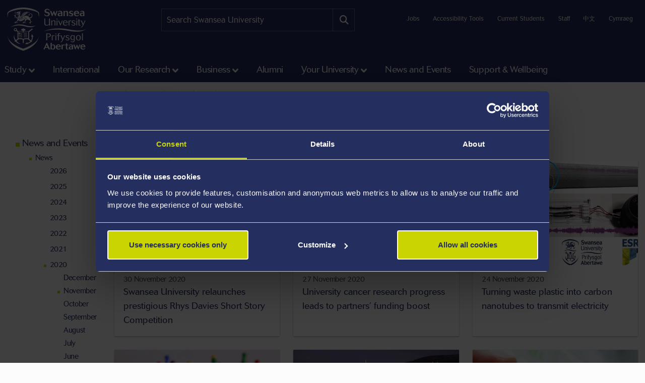

--- FILE ---
content_type: text/html; charset=UTF-8
request_url: https://www.swansea.ac.uk/press-office/news-events/news/2020/11/
body_size: 13214
content:
<!DOCTYPE html>
<html class="no-js" lang="en-GB" prefix="og: http://ogp.me/ns#">
<head>
<!-- Global site tag (gtag.js) - Google Analytics -->
<script async src="https://www.googletagmanager.com/gtag/js?id=UA-2764516-1"></script>
<script>
  window.dataLayer = window.dataLayer || [];
  function gtag(){dataLayer.push(arguments);}
  gtag('js', new Date());

  gtag('config', 'UA-2764516-1');
  gtag('config', 'UA-2764516-41');
</script>
            <link rel="preload" href="https://ik.imagekit.io/s1sp3stox/_web/fonts/jost/hinted-Jost-Bold.woff2" as="font" type="font/woff2" crossorigin>
    <link rel="preload" href="https://ik.imagekit.io/s1sp3stox/_web/fonts/jost/hinted-Jost-SemiBold.woff2" as="font" type="font/woff2" crossorigin>
    <link rel="preload" href="https://ik.imagekit.io/s1sp3stox/_web/fonts/jost/hinted-Jost-Regular.woff2" as="font" type="font/woff2" crossorigin>

    <link rel="preload" href="https://ik.imagekit.io/s1sp3stox/_web/js/www-bundle.min.js?v=a32b7ae690370c95231818391f8ef017" as="script">

        <link rel="preload" href="https://ik.imagekit.io/s1sp3stox/_web/css/general.min.css?v=de163a39644ab3835ed214124d684be3" as="style">
            <meta charset="UTF-8">
    <meta http-equiv="X-UA-Compatible" content="ie=edge">
    <meta property="su:section-id" content="41813">
    <meta name="silktide-cms" content="agcLgD3TCPURGlU5O6BwWKFhKfxa4YEhBQErQoCtPaLo3aMjCwWFsxxYYAL/ZqaucuCkdg5mNauYeYXpOu0eaX/zF95VQOE+B1TX1H7NF929wICsV+D7zoaTkqLW8/Gk03SXVW4toM6QaBLHMAk9WqnpSrbzlQ1JTyw/JHVbz/EZDFbS2v4KU0j5IhcKGNyqvlaQWeGG/SFXypmos+8adKjYsPVaTwOMYP+FtfEKQXI=">
        <meta property="og:image" content="https://ik.imagekit.io/s1sp3stox/_web/img/social-discovery/www/university-crest-1800x1800.png">
    <meta property="og:image:alt" content="University Crest">
        <title>November - Swansea University</title>
    <meta name="viewport" content="width=device-width, initial-scale=1">

    <link rel="apple-touch-icon" href="https://ik.imagekit.io/s1sp3stox/_web/img/icons/apple-touch-icon.png">
                <link rel="icon" type="image/png" sizes="32x32" href="https://ik.imagekit.io/s1sp3stox/_web/img/favicon/www/favicon-32x32.png">
        <link rel="icon" type="image/png" sizes="16x16" href="https://ik.imagekit.io/s1sp3stox/_web/img/favicon/www/favicon-16x16.png">
        <link rel="manifest" href="https://ik.imagekit.io/s1sp3stox/_web/img/favicon/www/site.webmanifest?v=27419fc6affaa926cc41adb573a6d4f1">
        <link rel="mask-icon" href="https://ik.imagekit.io/s1sp3stox/_web/img/favicon/www/safari-pinned-tab.svg" color="#5bbad5">
        <link rel="shortcut icon" href="https://ik.imagekit.io/s1sp3stox/_web/img/favicon/www/favicon.ico">
        <meta name="msapplication-TileColor" content="#da532c">
        <meta name="msapplication-config" content="https://ik.imagekit.io/s1sp3stox/_web/img/favicon/www/browserconfig.xml">
        <meta name="theme-color" content="#ffffff">
    
            <link rel="stylesheet" href="https://ik.imagekit.io/s1sp3stox/_web/css/general.min.css?v=de163a39644ab3835ed214124d684be3" type="text/css" media="all">
    
    <script>
    document.addEventListener('DOMContentLoaded', function() {
        function isAtLeastPartiallyVisible(el) {
            const rect = el.getBoundingClientRect();
            return rect.top < window.innerHeight && rect.bottom >= 0;
        }

        document.querySelectorAll('img').forEach(function(img) {
            if (isAtLeastPartiallyVisible(img)) {
                img.removeAttribute('loading');
            } else {
                img.setAttribute('loading', 'lazy');
            }
        });

        document.querySelectorAll('.dropdown-menu img').forEach(function(img) {
            img.setAttribute('loading', 'lazy');
        });
    }, false);
</script>

    <link rel="preload" as="style" onload="this.onload=null; this.rel='stylesheet';" href="https://cdnjs.cloudflare.com/ajax/libs/font-awesome/6.7.2/css/all.min.css" integrity="sha512-Evv84Mr4kqVGRNSgIGL/F/aIDqQb7xQ2vcrdIwxfjThSH8CSR7PBEakCr51Ck+w+/U6swU2Im1vVX0SVk9ABhg==" crossorigin="anonymous" referrerpolicy="no-referrer">
    <noscript>
        <link rel="stylesheet" href="https://cdnjs.cloudflare.com/ajax/libs/font-awesome/6.7.2/css/all.min.css" integrity="sha512-Evv84Mr4kqVGRNSgIGL/F/aIDqQb7xQ2vcrdIwxfjThSH8CSR7PBEakCr51Ck+w+/U6swU2Im1vVX0SVk9ABhg==" crossorigin="anonymous" referrerpolicy="no-referrer">
    </noscript>
    
        <link rel="canonical" href="https://www.swansea.ac.uk/press-office/news-events/news/2020/11/">

    <script>
      (function(d) {
        var config = {
          kitId: 'lnz6iij',
          scriptTimeout: 3000,
          async: true
        },
        h=d.documentElement,t=setTimeout(function(){h.className=h.className.replace(/\bwf-loading\b/g,"")+" wf-inactive";},config.scriptTimeout),tk=d.createElement("script"),f=false,s=d.getElementsByTagName("script")[0],a;h.className+=" wf-loading";tk.src='https://use.typekit.net/'+config.kitId+'.js';tk.async=true;tk.onload=tk.onreadystatechange=function(){a=this.readyState;if(f||a&&a!="complete"&&a!="loaded")return;f=true;clearTimeout(t);try{Typekit.load(config)}catch(e){}};s.parentNode.insertBefore(tk,s)
      })(document);
    </script>

    <script>
        var SU = {
            injectedScripts: []
        };
    </script>



<script>(function(w,d,s,l,i){w[l]=w[l]||[];w[l].push({'gtm.start':
new Date().getTime(),event:'gtm.js'});var f=d.getElementsByTagName(s)[0],
j=d.createElement(s),dl=l!='dataLayer'?'&l='+l:'';j.async=true;j.src=
'//www.googletagmanager.com/gtm.js?id='+i+dl;f.parentNode.insertBefore(j,f);
})(window,document,'script','dataLayer','GTM-5MZHZM');</script></head>

<body>

<noscript><iframe title="Google Tag Manager" src="//www.googletagmanager.com/ns.html?id=GTM-5MZHZM"
height="0" width="0" style="display:none;visibility:hidden"></iframe></noscript>

<script data-cookieconsent="ignore">
    window.dataLayer = window.dataLayer || [];
    function gtag() {
        dataLayer.push(arguments);
    }
    gtag("consent", "default", {
        ad_storage: "denied",
        analytics_storage: "denied",
        wait_for_update: 500
    });
    gtag("set", "ads_data_redaction", true);
</script>

    <header id="banner">
        <div class="container h-100">
            <div id="banner-skip-to-links">
                <a class="skip-to" href="#main">Skip to main content</a>
            </div>

    
<a href="/" class="logo logo-www">
    <picture>
        <source type="image/svg+xml" srcset="https://ik.imagekit.io/s1sp3stox/_web/img/logo/stacked/logo-white-stacked-en.svg">
        <img
            src="https://ik.imagekit.io/s1sp3stox/_web/img/logo/stacked/logo-white-stacked-en.png"
            srcset="https://ik.imagekit.io/s1sp3stox/_web/img/logo/stacked/logo-white-stacked-en.png, https://ik.imagekit.io/s1sp3stox/_web/img/logo/stacked/logo-white-stacked-en@2x.png 2x"
            alt="Swansea University&#039;s Homepage"
            width="185"
            height="116"
        >
    </picture>
</a>

        <form class="form-search form-search-www" method="GET" role="search" aria-label="site search" action="/search/">
    <label for="keywords">Search:</label>
    <input type="text" id="keywords" name="q" placeholder="Search Swansea University">
    <input name="c" value="www-en-meta" type="hidden">
    <button aria-label="Site search button" type="submit" tabindex="0">
        <i class="fa-solid fa-magnifying-glass" aria-hidden="true"></i>
    </button>
</form>

    <script>
    SU.injectedScripts.push(function ($) {
        $('#keywords').autocomplete({
            minChars: 3,
            serviceUrl: 'https://swu-search.funnelback.squiz.cloud/s/suggest.json',
            dataType: 'json',
            paramName: 'partial_query',
            params: {
                collection: 'swu~sp-www-en-meta',
                fmt: 'json++',
            },
            onSelect: function() {
                $(this).parent('form').submit();
            },
            transformResult: function(response) {
                return {
                    suggestions: $.map(response, function(datum) {
                        return {
                            value: datum.disp,
                            data: datum.key
                        };
                    })
                };
            }
        });
    });
</script>
        
    <ul class="utility-links">

    <li>
        <a href="/jobs-at-swansea/" title="Jobs at Swansea University">Jobs</a>
    </li>

    <li>
        <a class="utility-links-recite-me-link" href="#" onclick="return false;" title="Accessibility Tools">Accessibility Tools</a>
    </li>

    <li>
        <a href="https://hwb.swansea.ac.uk/">Current Students</a>
    </li>

    <li>
        <a href="https://staff.swansea.ac.uk/">Staff</a>
    </li>

    <li>
        <a href="http://www.swanseauniversity.com.cn/" aria-label="A link to information in Chinese about Swansea University" lang="zh-Hans">中文</a>
    </li>

    <li>
        <a href="/cy/swyddfar-wasg/newyddion-a-digwyddiadau/newyddion/2020/11/" lang="cy-GB">Cymraeg</a>
    </li>

</ul>

        </div>
    </header>


    <nav class="navbar navbar-expand-lg primary-nav  yamm ">
        <div class="container">
            <button class="navbar-toggler" data-bs-toggle="collapse" data-bs-target="#primary-nav-content" aria-expanded="false" aria-controls="primary-nav-content">
                <svg xmlns="http://www.w3.org/2000/svg" viewBox="0 0 30 30" width="30" height="30" focusable="false"><title>Menu</title><path stroke="currentColor" stroke-width="3" stroke-linecap="round" stroke-miterlimit="10" d="M4 7h22M4 15h22M4 23h22"></path></svg>
            </button>
    
<a href="/" class="logo logo-www">
    <picture>
        <source type="image/svg+xml" srcset="https://ik.imagekit.io/s1sp3stox/_web/img/logo/stacked/logo-white-stacked-en.svg">
        <img
            src="https://ik.imagekit.io/s1sp3stox/_web/img/logo/stacked/logo-white-stacked-en.png"
            srcset="https://ik.imagekit.io/s1sp3stox/_web/img/logo/stacked/logo-white-stacked-en.png, https://ik.imagekit.io/s1sp3stox/_web/img/logo/stacked/logo-white-stacked-en@2x.png 2x"
            alt="Swansea University&#039;s Homepage"
            width="185"
            height="116"
        >
    </picture>
</a>

            <button id="mobile-site-search-toggle" class="primary-nav-search-anchor" type="button" aria-label="Show mobile site search" aria-expanded="false" aria-controls="mobile-site-search">
                <i class="fa-solid fa-magnifying-glass" aria-hidden="true"></i>
            </button>
        </div>

        <div class="container-lg primary-nav-toggler-content-container p-0">
            <div class="collapse navbar-collapse primary-nav-toggler-content" id="primary-nav-content">
                <!-- START .primary-nav-utility holds lang and contextual -->
                <div class="primary-nav-utility">
    <ul class="primary-nav-utility-links">

    <li>
        <a href="/jobs-at-swansea/" title="Jobs at Swansea University">Jobs</a>
    </li>

    <li>
        <a class="utility-links-recite-me-link" href="#" onclick="return false;" title="Accessibility Tools">Accessibility Tools</a>
    </li>

    <li>
        <a href="https://hwb.swansea.ac.uk/">Current Students</a>
    </li>

    <li>
        <a href="https://staff.swansea.ac.uk/">Staff</a>
    </li>

    <li>
        <a href="http://www.swanseauniversity.com.cn/" aria-label="A link to information in Chinese about Swansea University" lang="zh-Hans">中文</a>
    </li>

    <li>
        <a href="/cy/swyddfar-wasg/newyddion-a-digwyddiadau/newyddion/2020/11/" lang="cy-GB">Cymraeg</a>
    </li>

</ul>
    <div class="primary-nav-breadCrumb d-md-none">
        <ol itemscope itemtype="http://schema.org/BreadcrumbList" class="breadCrumb-list">
    <li
            class="first"
            itemprop="itemListElement"
        itemscope
        itemtype="http://schema.org/ListItem"
    >
        <a itemprop="item" href="/">
            <span itemprop="name">Home</span>
        </a>
        <meta itemprop="position" content="1">
    </li>
    <li
            itemprop="itemListElement"
        itemscope
        itemtype="http://schema.org/ListItem"
    >
        <a itemprop="item" href="/press-office/">
            <span itemprop="name">Press Office</span>
        </a>
        <meta itemprop="position" content="2">
    </li>
    <li
            itemprop="itemListElement"
        itemscope
        itemtype="http://schema.org/ListItem"
    >
        <a itemprop="item" href="/press-office/news-events/">
            <span itemprop="name">News and Events</span>
        </a>
        <meta itemprop="position" content="3">
    </li>
    <li
            itemprop="itemListElement"
        itemscope
        itemtype="http://schema.org/ListItem"
    >
        <a itemprop="item" href="/press-office/news-events/news/">
            <span itemprop="name">News</span>
        </a>
        <meta itemprop="position" content="4">
    </li>
    <li
            itemprop="itemListElement"
        itemscope
        itemtype="http://schema.org/ListItem"
    >
        <a itemprop="item" href="/press-office/news-events/news/2020/">
            <span itemprop="name">2020</span>
        </a>
        <meta itemprop="position" content="5">
    </li>
    <li
            class="last"
            itemprop="itemListElement"
        itemscope
        itemtype="http://schema.org/ListItem"
    >
        <a itemprop="item" href="/press-office/news-events/news/2020/11/">
            <span itemprop="name">November</span>
        </a>
        <meta itemprop="position" content="6">
    </li>
</ol>
    </div>
                </div>
                <!-- END .primary-nav-utility -->
    <!--noindex-->
<ul class="navbar-nav" role="menu">
    <li class="nav-item dropdown yamm-fw me-1 me-xl-3" role="none">
    <a class="nav-link dropdown-toggle" role="menuitem" href="#" data-bs-toggle="dropdown" aria-haspopup="true" aria-expanded="false">Study</a>
    <div class="dropdown-menu">
        <ul class="row yamm-content primary-nav-panel-content" role="menu">

            <li class="nav-item col-lg-2" role="none">
                <a href="/study/" role="menuitem">
                    <span class="primary-nav-panel-content-submenu-header">Study</span>
                    <div class="primary-nav-panel-content-image">
                        <img
    data-src="/media/students-studying.jpg"
    alt="Students studying in Singleton Park campus library"
    data-srcset="
        https://ik.imagekit.io/s1sp3stox/tr:h-120,w-190,fo-none/media/students-studying.jpg 190w
    "
    sizes="
        (min-width: 992px) 190px,
        190px
    "
>
                    </div>
                </a>
                <p class="primary-nav-panel-content-caption mt-2">Start your journey here</p>
                <a class="primary-nav-panel-content-button primary-nav-button btn btn-primary-alt" role="menuitem" href="/study/">Study with us</a>
            </li>

    <li class="nav-item col-lg-2" role="none">
    <a href="/undergraduate/" role="menuitem" class="primary-nav-panel-content-submenu-header nav-link" aria-haspopup="true" aria-expanded="false">Undergraduate</a>


        <ul role="menu">
    
    <li class="nav-item primary-nav-panel-content-submenu-link" role="none">
    <a href="/undergraduate/courses/" role="menuitem" class="nav-link" aria-label="Undergraduate Courses" >
        Courses
    </a>
</li>

    

    
    <li class="nav-item primary-nav-panel-content-submenu-link" role="none">
    <a href="/accommodation/" role="menuitem" class="nav-link" >
        Accommodation
    </a>
</li>

    

    
    <li class="nav-item primary-nav-panel-content-submenu-link" role="none">
    <a href="/clearing/" role="menuitem" class="nav-link" >
        Clearing at Swansea
    </a>
</li>

    

    
    <li class="nav-item primary-nav-panel-content-submenu-link" role="none">
    <a href="/parents/" role="menuitem" class="nav-link" >
        Parents and Guardians Guide to University
    </a>
</li>

    

    
    <li class="nav-item primary-nav-panel-content-submenu-link" role="none">
    <a href="/open-days/" role="menuitem" class="nav-link" aria-label="Undergraduate Open Days" >
        Open Days
    </a>
</li>

    

    
    <li class="nav-item primary-nav-panel-content-submenu-link" role="none">
    <a href="/undergraduate/how-to-apply/" role="menuitem" class="nav-link" aria-label="Undergraduate How to Apply" >
        How to Apply
    </a>
</li>

    

    
    <li class="nav-item primary-nav-panel-content-submenu-link" role="none">
    <a href="https://www.swansea.ac.uk/undergraduate/scholarships/" role="menuitem" class="nav-link" aria-label="UG Scholarships and Bursaries" >
        Scholarships and Bursaries
    </a>
</li>

    

    
    <li class="nav-item primary-nav-panel-content-submenu-link" role="none">
    <a href="/undergraduate/contact-admissions/" role="menuitem" class="nav-link" >
        Make an Undergrad Enquiry
    </a>
</li>

    

    
    <li class="nav-item primary-nav-panel-content-submenu-link" role="none">
    <a href="/undergraduate-prospectus/" role="menuitem" class="nav-link" >
        Undergraduate Prospectus
    </a>
</li>

    

    
    <li class="nav-item primary-nav-panel-content-submenu-link" role="none">
    <a href="/study/register-for-email-updates/" role="menuitem" class="nav-link" aria-label="Undergraduate Email Updates" >
        Register for Email Updates
    </a>
</li>

        </ul>
    
</li>

    <li class="nav-item col-lg-2" role="none">
    <a href="/postgraduate/" role="menuitem" class="primary-nav-panel-content-submenu-header nav-link" aria-haspopup="true" aria-expanded="false">Postgraduate</a>


        <ul role="menu">
    
    <li class="nav-item primary-nav-panel-content-submenu-link" role="none">
    <a href="/postgraduate/taught/" role="menuitem" class="nav-link" >
        Taught Courses
    </a>
</li>

    

    
    <li class="nav-item primary-nav-panel-content-submenu-link" role="none">
    <a href="/postgraduate/research/" role="menuitem" class="nav-link" >
        Research Programmes
    </a>
</li>

    

    
    <li class="nav-item primary-nav-panel-content-submenu-link" role="none">
    <a href="/postgraduate/open-days/" role="menuitem" class="nav-link" aria-label="Postgraduate Open Days" >
        Open Days
    </a>
</li>

    

    
    <li class="nav-item primary-nav-panel-content-submenu-link" role="none">
    <a href="/postgraduate/apply/" role="menuitem" class="nav-link" aria-label="Postgraduate How to Apply" >
        How to Apply
    </a>
</li>

    

    
    <li class="nav-item primary-nav-panel-content-submenu-link" role="none">
    <a href="/postgraduate/apply/fast-track/" role="menuitem" class="nav-link" >
        Fast-track for current students
    </a>
</li>

    

    
    <li class="nav-item primary-nav-panel-content-submenu-link" role="none">
    <a href="/postgraduate/scholarships/" role="menuitem" class="nav-link" aria-label="PG Scholarships and Bursaries" >
        Scholarships and Bursaries
    </a>
</li>

    

    
    <li class="nav-item primary-nav-panel-content-submenu-link" role="none">
    <a href="/the-university/" role="menuitem" class="nav-link" >
        Your University
    </a>
</li>

    

    
    <li class="nav-item primary-nav-panel-content-submenu-link" role="none">
    <a href="/postgraduate/contact-admissions/" role="menuitem" class="nav-link" >
        Make a Postgrad Enquiry
    </a>
</li>

    

    
    <li class="nav-item primary-nav-panel-content-submenu-link" role="none">
    <a href="/postgraduate/postgraduate-prospectus/" role="menuitem" class="nav-link" >
        Postgraduate Prospectus
    </a>
</li>

    

    
    <li class="nav-item primary-nav-panel-content-submenu-link" role="none">
    <a href="/study/register-for-email-updates/" role="menuitem" class="nav-link" aria-label="Postgraduate Email Updates" >
        Register for Email Updates
    </a>
</li>

        </ul>
    
</li>

    <li class="nav-item col-lg-2" role="none">
    <a href="/international-students/" role="menuitem" class="primary-nav-panel-content-submenu-header nav-link" aria-haspopup="true" aria-expanded="false">International Students</a>


        <ul role="menu">
    
    <li class="nav-item primary-nav-panel-content-submenu-link" role="none">
    <a href="/international-students/international-student-courses/" role="menuitem" class="nav-link" aria-label="Courses" >
        Courses
    </a>
</li>

    

    
    <li class="nav-item primary-nav-panel-content-submenu-link" role="none">
    <a href="/international-students/international-student-courses/how-to-apply/" role="menuitem" class="nav-link" aria-label="International How to Apply" >
        How to Apply
    </a>
</li>

    

    
    <li class="nav-item primary-nav-panel-content-submenu-link" role="none">
    <a href="/international-students/my-finances/international-scholarships/" role="menuitem" class="nav-link" aria-label="Scholarships and Bursaries" >
        Scholarships and Bursaries
    </a>
</li>

    

    
    <li class="nav-item primary-nav-panel-content-submenu-link" role="none">
    <a href="/international-students/my-country/" role="menuitem" class="nav-link" >
        Your Country/Region Information
    </a>
</li>

    

    
    <li class="nav-item primary-nav-panel-content-submenu-link" role="none">
    <a href="/visa-advice/" role="menuitem" class="nav-link" >
        Support for International Students
    </a>
</li>

    

    
    <li class="nav-item primary-nav-panel-content-submenu-link" role="none">
    <a href="/goglobal/" role="menuitem" class="nav-link" >
        Study Abroad &amp; Exchange
    </a>
</li>

    

    
    <li class="nav-item primary-nav-panel-content-submenu-link" role="none">
    <a href="/english-language-training-services/" role="menuitem" class="nav-link" >
        English Language Training Services
    </a>
</li>

    

    
    <li class="nav-item primary-nav-panel-content-submenu-link" role="none">
    <a href="/the-college/" role="menuitem" class="nav-link" >
        International Pathways
    </a>
</li>

    

    
    <li class="nav-item primary-nav-panel-content-submenu-link" role="none">
    <a href="/international/contact-us/" role="menuitem" class="nav-link" >
        Ask Us a Question
    </a>
</li>

        </ul>
    
</li>

    <li class="nav-item col-lg-2" role="none">
    <a href="/study/student-life/" role="menuitem" class="primary-nav-panel-content-submenu-header nav-link" aria-haspopup="true" aria-expanded="false">Student Life</a>


        <ul role="menu">
    
    <li class="nav-item primary-nav-panel-content-submenu-link" role="none">
    <a href="/study/" role="menuitem" class="nav-link" aria-label="Student Life - Study" >
        Study
    </a>
</li>

    

    
    <li class="nav-item primary-nav-panel-content-submenu-link" role="none">
    <a href="/study/why-study-in-swansea/" role="menuitem" class="nav-link" >
        Why Swansea
    </a>
</li>

    

    
    <li class="nav-item primary-nav-panel-content-submenu-link" role="none">
    <a href="/study/our-student-stories/" role="menuitem" class="nav-link" >
        Our Student Stories
    </a>
</li>

    

    
    <li class="nav-item primary-nav-panel-content-submenu-link" role="none">
    <a href="/life-on-campus/" role="menuitem" class="nav-link" >
        Life on Campus
    </a>
</li>

    

    
    <li class="nav-item primary-nav-panel-content-submenu-link" role="none">
    <a href="/sport/" role="menuitem" class="nav-link" >
        Swansea University Sport
    </a>
</li>

    

    
    <li class="nav-item primary-nav-panel-content-submenu-link" role="none">
    <a href="/sustainability/get-involved/" role="menuitem" class="nav-link" >
        Sustainability - Get Involved
    </a>
</li>

    

    
    <li class="nav-item primary-nav-panel-content-submenu-link" role="none">
    <a href="/cultural-institute/" role="menuitem" class="nav-link" >
        Arts and Culture
    </a>
</li>

    

    
    <li class="nav-item primary-nav-panel-content-submenu-link" role="none">
    <a href="/study/student-life/susu/" role="menuitem" class="nav-link" >
        Swansea University Students' Union
    </a>
</li>

    

    
    <li class="nav-item primary-nav-panel-content-submenu-link" role="none">
    <a href="https://www.swansea.ac.uk/virtual-tour-stand-alone/" role="menuitem" class="nav-link" >
        Virtual Tours
    </a>
</li>

    

    
    <li class="nav-item primary-nav-panel-content-submenu-link" role="none">
    <a href="/study/freshers/" role="menuitem" class="nav-link" >
        What is Freshers?
    </a>
</li>

        </ul>
    
</li>

    <li class="nav-item col-lg-2" role="none">
    <a href="/study/student-services/" role="menuitem" class="primary-nav-panel-content-submenu-header nav-link" aria-haspopup="true" aria-expanded="false">Student Services</a>


        <ul role="menu">
    
    <li class="nav-item primary-nav-panel-content-submenu-link" role="none">
    <a href="/library/" role="menuitem" class="nav-link" >
        Library
    </a>
</li>

    

    
    <li class="nav-item primary-nav-panel-content-submenu-link" role="none">
    <a href="/campuslife/" role="menuitem" class="nav-link" >
        CampusLife
    </a>
</li>

    

    
    <li class="nav-item primary-nav-panel-content-submenu-link" role="none">
    <a href="/study/careers/" role="menuitem" class="nav-link" >
        Careers and Employability
    </a>
</li>

    

    
    <li class="nav-item primary-nav-panel-content-submenu-link" role="none">
    <a href="https://myuni.swansea.ac.uk/employability-enterprise/student-enterprise/" role="menuitem" class="nav-link" >
        Student Enterprise
    </a>
</li>

    

    
    <li class="nav-item primary-nav-panel-content-submenu-link" role="none">
    <a href="/academic-success/" role="menuitem" class="nav-link" >
        Centre for Academic Success
    </a>
</li>

    

    
    <li class="nav-item primary-nav-panel-content-submenu-link" role="none">
    <a href="/academi-hywel-teifi/" role="menuitem" class="nav-link" >
        Welsh on Campus
    </a>
</li>

    

    
    <li class="nav-item primary-nav-panel-content-submenu-link" role="none">
    <a href="/student-support-services/" role="menuitem" class="nav-link" >
        Student Wellbeing
    </a>
</li>

    

    
    <li class="nav-item primary-nav-panel-content-submenu-link" role="none">
    <a href="/study/student-life/chat-to-our-students/" role="menuitem" class="nav-link" >
        Chat To Our Students
    </a>
</li>

        </ul>
    
</li>

        </ul>
    </div>
</li>

    <li class="nav-item yamm-fw me-1 me-xl-3" role="none">
    <a class="nav-link" role="menuitem" href="/international/">International </a>
</li>

    <li class="nav-item dropdown yamm-fw me-1 me-xl-3" role="none">
    <a class="nav-link dropdown-toggle" role="menuitem" href="#" data-bs-toggle="dropdown" aria-haspopup="true" aria-expanded="false">Our Research</a>
    <div class="dropdown-menu">
        <ul class="row yamm-content primary-nav-panel-content" role="menu">

            <li class="nav-item col-lg-2" role="none">
                <a href="/research/" role="menuitem">
                    <span class="primary-nav-panel-content-submenu-header">Our Research</span>
                    <div class="primary-nav-panel-content-image">
                        <img
    data-src="/media/kaleidoscope-image-no-words.jpg"
    alt="Composition of triangles that showcases a gecko, solar panels, metallic spheres, webs, and spices"
    data-srcset="
        https://ik.imagekit.io/s1sp3stox/tr:h-120,w-190,fo-none/media/kaleidoscope-image-no-words.jpg 190w
    "
    sizes="
        (min-width: 992px) 190px,
        190px
    "
>
                    </div>
                </a>
                <p class="primary-nav-panel-content-caption mt-2">Find out more about our world-changing research</p>
                <a class="primary-nav-panel-content-button primary-nav-button btn btn-primary-alt" role="menuitem" href="/research/">Research at Swansea</a>
            </li>

    <li class="nav-item col-lg-2" role="none">
    <a href="/research/research-with-us/" role="menuitem" class="primary-nav-panel-content-submenu-header nav-link" aria-haspopup="true" aria-expanded="false">Research with us</a>


        <ul role="menu">
    
    <li class="nav-item primary-nav-panel-content-submenu-link" role="none">
    <a href="/research/research-with-us/postgraduate-research/" role="menuitem" class="nav-link" >
        Supporting your postgraduate research journey
    </a>
</li>

    

    
    <li class="nav-item primary-nav-panel-content-submenu-link" role="none">
    <a href="/postgraduate/research/" role="menuitem" class="nav-link" >
        Find a postgraduate research programme
    </a>
</li>

    

    
    <li class="nav-item primary-nav-panel-content-submenu-link" role="none">
    <a href="/postgraduate/research/apply/" role="menuitem" class="nav-link" >
        How to apply for your Postgraduate Research programme
    </a>
</li>

    

    
    <li class="nav-item primary-nav-panel-content-submenu-link" role="none">
    <a href="/research/research-with-us/postgraduate-research/pgrdevelopment/" role="menuitem" class="nav-link" >
        Postgraduate Researcher Development
    </a>
</li>

        </ul>
    
</li>

    <li class="nav-item col-lg-2" role="none">
    <a href="/research/explore-our-research/" role="menuitem" class="primary-nav-panel-content-submenu-header nav-link" aria-haspopup="true" aria-expanded="false">Explore our research</a>


        <ul role="menu">
    
    <li class="nav-item primary-nav-panel-content-submenu-link" role="none">
    <a href="/research/research-highlights/" role="menuitem" class="nav-link" >
        Research Highlights
    </a>
</li>

    

    
    <li class="nav-item primary-nav-panel-content-submenu-link" role="none">
    <a href="/research/explore-our-research/research-in-the-faculties/" role="menuitem" class="nav-link" >
        Research in the faculties
    </a>
</li>

    

    
    <li class="nav-item primary-nav-panel-content-submenu-link" role="none">
    <a href="/research/momentum-magazine/" role="menuitem" class="nav-link" >
        Momentum Magazine
    </a>
</li>

    

    
    <li class="nav-item primary-nav-panel-content-submenu-link" role="none">
    <a href="/research/podcasts/" role="menuitem" class="nav-link" >
        Global Challenges Podcast Series
    </a>
</li>

        </ul>
    
</li>

    <li class="nav-item col-lg-2" role="none">
    <a href="/research/discover-our-expertise/" role="menuitem" class="primary-nav-panel-content-submenu-header nav-link" aria-haspopup="true" aria-expanded="false">Discover our expertise</a>


        <ul role="menu">
    
    <li class="nav-item primary-nav-panel-content-submenu-link" role="none">
    <a href="/research/discover-our-expertise/" role="menuitem" class="nav-link" >
        Find a Researcher
    </a>
</li>

    

    
    <li class="nav-item primary-nav-panel-content-submenu-link" role="none">
    <a href="https://cronfa.swan.ac.uk/" role="menuitem" class="nav-link" >
        Find a research publication
    </a>
</li>

    

    
    <li class="nav-item primary-nav-panel-content-submenu-link" role="none">
    <a href="/incubation/departments/business-inc/access-our-research-development/" role="menuitem" class="nav-link" >
        Access our Research Expertise
    </a>
</li>

        </ul>
    
</li>

    <li class="nav-item col-lg-2" role="none">
    <a href="/research/research-environment/" role="menuitem" class="primary-nav-panel-content-submenu-header nav-link" aria-haspopup="true" aria-expanded="false">Research Environment</a>


        <ul role="menu">
    
    <li class="nav-item primary-nav-panel-content-submenu-link" role="none">
    <a href="/research/research-integrity-ethics-governance/" role="menuitem" class="nav-link" >
        Research Integrity: Ethics and Governance
    </a>
</li>

    

    
    <li class="nav-item primary-nav-panel-content-submenu-link" role="none">
    <a href="/research/research-impact/" role="menuitem" class="nav-link" >
        Research Impact
    </a>
</li>

    

    
    <li class="nav-item primary-nav-panel-content-submenu-link" role="none">
    <a href="/research/research-environment/research-staff-development/" role="menuitem" class="nav-link" >
        Training and Development
    </a>
</li>

    

    
    <li class="nav-item primary-nav-panel-content-submenu-link" role="none">
    <a href="/masi/" role="menuitem" class="nav-link" >
        Morgan Advanced Studies Institute (MASI) 
    </a>
</li>

        </ul>
    
</li>

    <li class="nav-item col-lg-2" role="none">
    <a href="/research/civic-mission/" role="menuitem" class="primary-nav-panel-content-submenu-header nav-link" aria-haspopup="true" aria-expanded="false">Our Civic Mission</a>


        <ul role="menu">
    
    <li class="nav-item primary-nav-panel-content-submenu-link" role="none">
    <a href="/swansea-science-festival/" role="menuitem" class="nav-link" >
        Swansea Science Festival
    </a>
</li>

    

    
    <li class="nav-item primary-nav-panel-content-submenu-link" role="none">
    <a href="https://beinghumanfestival.org/" role="menuitem" class="nav-link" >
        Being Human Festival
    </a>
</li>

    

    
    <li class="nav-item primary-nav-panel-content-submenu-link" role="none">
    <a href="http://orielscience.co.uk/" role="menuitem" class="nav-link" >
        Oriel Science
    </a>
</li>

    

    
    <li class="nav-item primary-nav-panel-content-submenu-link" role="none">
    <a href="/research/research-highlights/culture-communication-heritage/welsh-copper/" role="menuitem" class="nav-link" >
        A World of Welsh Copper
    </a>
</li>

        </ul>
    
</li>

        </ul>
    </div>
</li>

    <li class="nav-item dropdown yamm-fw me-1 me-xl-3" role="none">
    <a class="nav-link dropdown-toggle" role="menuitem" href="#" data-bs-toggle="dropdown" aria-haspopup="true" aria-expanded="false">Business</a>
    <div class="dropdown-menu">
        <ul class="row yamm-content primary-nav-panel-content" role="menu">


    <li class="nav-item col-lg-2" role="none">
    <a href="/business-and-industry/collaborate/" role="menuitem" class="primary-nav-panel-content-submenu-header nav-link" aria-haspopup="true" aria-expanded="false">Collaborate with us</a>


        <ul role="menu">
    
    <li class="nav-item primary-nav-panel-content-submenu-link" role="none">
    <a href="/business-and-industry/collaborate/develop-your-projects/" role="menuitem" class="nav-link" >
        Develop your projects
    </a>
</li>

    

    
    <li class="nav-item primary-nav-panel-content-submenu-link" role="none">
    <a href="/business-and-industry/collaborate/consultancy/" role="menuitem" class="nav-link" >
        Access our consultants
    </a>
</li>

    

    
    <li class="nav-item primary-nav-panel-content-submenu-link" role="none">
    <a href="/business-and-industry/collaborate/funding-opportunities-/" role="menuitem" class="nav-link" >
        RDI Funding opportunities
    </a>
</li>

        </ul>
    
</li>

    <li class="nav-item col-lg-2" role="none">
    <a href="/business-and-industry/recruit-our-talent/" role="menuitem" class="primary-nav-panel-content-submenu-header nav-link" aria-haspopup="true" aria-expanded="false">Recruit our Talent</a>


        <ul role="menu">
    
    <li class="nav-item primary-nav-panel-content-submenu-link" role="none">
    <a href="/business-and-industry/recruit-our-talent/placement-opportunities/" role="menuitem" class="nav-link" >
        Recruit our students and graduates
    </a>
</li>

    

    
    <li class="nav-item primary-nav-panel-content-submenu-link" role="none">
    <a href="/business-and-industry/recruit-our-talent/meet-our-students/" role="menuitem" class="nav-link" >
        Meet our students
    </a>
</li>

    

    
    <li class="nav-item primary-nav-panel-content-submenu-link" role="none">
    <a href="/business-and-industry/recruit-our-talent/employment-zone/" role="menuitem" class="nav-link" >
        Advertise your job vacancies
    </a>
</li>

        </ul>
    
</li>

    <li class="nav-item col-lg-2" role="none">
    <a href="/business-and-industry/develop-your-workforce/" role="menuitem" class="primary-nav-panel-content-submenu-header nav-link" aria-haspopup="true" aria-expanded="false">Develop your Workforce</a>


        <ul role="menu">
    
    <li class="nav-item primary-nav-panel-content-submenu-link" role="none">
    <a href="/business-and-industry/develop-your-workforce/courses/" role="menuitem" class="nav-link" >
        View our courses
    </a>
</li>

        </ul>
    
</li>

    <li class="nav-item col-lg-2" role="none">
    <a href="/business-and-industry/commercial-and-events-services/" role="menuitem" class="primary-nav-panel-content-submenu-header nav-link" aria-haspopup="true" aria-expanded="false">Utilise our Commercial Services</a>


        <ul role="menu">
    
    <li class="nav-item primary-nav-panel-content-submenu-link" role="none">
    <a href="" role="menuitem" class="nav-link" >
        
    </a>
</li>

    

    
    <li class="nav-item primary-nav-panel-content-submenu-link" role="none">
    <a href="" role="menuitem" class="nav-link" >
        
    </a>
</li>

    

    
    <li class="nav-item primary-nav-panel-content-submenu-link" role="none">
    <a href="/business-and-industry/commercial-and-events-services/supply-to-swansea-university/" role="menuitem" class="nav-link" >
        Become a Supplier
    </a>
</li>

        </ul>
    
</li>

    <li class="nav-item col-lg-2" role="none">
    <a href="/business-and-industry/facilities-hire/" role="menuitem" class="primary-nav-panel-content-submenu-header nav-link" aria-haspopup="true" aria-expanded="false">Hire Our Facilities </a>


        <ul role="menu">
    
    <li class="nav-item primary-nav-panel-content-submenu-link" role="none">
    <a href="/business-and-industry/collaborate/facilities/" role="menuitem" class="nav-link" >
        Access our research facilities
    </a>
</li>

    

    
    <li class="nav-item primary-nav-panel-content-submenu-link" role="none">
    <a href="/business-and-industry/commercial-and-events-services/meeting-conference-event-hosting/" role="menuitem" class="nav-link" >
        Host an event
    </a>
</li>

        </ul>
    
</li>

    <li class="nav-item col-lg-2" role="none">
    <a href="/business-and-industry/contact-us/" role="menuitem" class="primary-nav-panel-content-submenu-header nav-link" aria-haspopup="true" aria-expanded="false">Engage with us</a>


        <ul role="menu">
    
    <li class="nav-item primary-nav-panel-content-submenu-link" role="none">
    <a href="/business-and-industry/linc/" role="menuitem" class="nav-link" >
        Join our collaborative network
    </a>
</li>

    

    
    <li class="nav-item primary-nav-panel-content-submenu-link" role="none">
    <a href="/business-and-industry/contact-us/" role="menuitem" class="nav-link" >
        Contact our engagement team
    </a>
</li>

    

    
    <li class="nav-item primary-nav-panel-content-submenu-link" role="none">
    <a href="/research/keep-in-touch/" role="menuitem" class="nav-link" >
        Keep in touch
    </a>
</li>

        </ul>
    
</li>

        </ul>
    </div>
</li>

    <li class="nav-item yamm-fw me-1 me-xl-3" role="none">
    <a class="nav-link" role="menuitem" href="/alumni/">Alumni</a>
</li>

    <li class="nav-item dropdown yamm-fw me-1 me-xl-3" role="none">
    <a class="nav-link dropdown-toggle" role="menuitem" href="#" data-bs-toggle="dropdown" aria-haspopup="true" aria-expanded="false">Your University</a>
    <div class="dropdown-menu">
        <ul class="row yamm-content primary-nav-panel-content" role="menu">

            <li class="nav-item col-lg-2" role="none">
                <a href="/press-office/" role="menuitem">
                    <span class="primary-nav-panel-content-submenu-header">Press Office</span>
                    <div class="primary-nav-panel-content-image">
                        <img
    data-src="/media/press-office-mega-menu-cta.png"
    alt="Female student working with steel"
    data-srcset="
        https://ik.imagekit.io/s1sp3stox/tr:h-120,w-190,fo-none/media/press-office-mega-menu-cta.png 190w
    "
    sizes="
        (min-width: 992px) 190px,
        190px
    "
>
                    </div>
                </a>
                <p class="primary-nav-panel-content-caption mt-2">Latest news and research</p>
                <a class="primary-nav-panel-content-button primary-nav-button btn btn-primary-alt" role="menuitem" href="/press-office/">Press Office</a>
            </li>

    <li class="nav-item col-lg-2" role="none">
    <a href="/the-university/" role="menuitem" class="primary-nav-panel-content-submenu-header nav-link" aria-haspopup="true" aria-expanded="false">Your University</a>


        <ul role="menu">
    
    <li class="nav-item primary-nav-panel-content-submenu-link" role="none">
    <a href="/about-us/" role="menuitem" class="nav-link" >
        About us
    </a>
</li>

    

    
    <li class="nav-item primary-nav-panel-content-submenu-link" role="none">
    <a href="/the-university/location/" role="menuitem" class="nav-link" >
        How to Find Us
    </a>
</li>

    

    
    <li class="nav-item primary-nav-panel-content-submenu-link" role="none">
    <a href="/awards/" role="menuitem" class="nav-link" >
        University Awards and Rankings
    </a>
</li>

    

    
    <li class="nav-item primary-nav-panel-content-submenu-link" role="none">
    <a href="/the-university/faculties/" role="menuitem" class="nav-link" >
        Our Faculties
    </a>
</li>

    

    
    <li class="nav-item primary-nav-panel-content-submenu-link" role="none">
    <a href="/the-university/global-engagement/" role="menuitem" class="nav-link" >
        Global Engagement
    </a>
</li>

    

    
    <li class="nav-item primary-nav-panel-content-submenu-link" role="none">
    <a href="/jobs-at-swansea/" role="menuitem" class="nav-link" >
        Job Opportunities and Working At Swansea
    </a>
</li>

    

    
    <li class="nav-item primary-nav-panel-content-submenu-link" role="none">
    <a href="/sustainability/" role="menuitem" class="nav-link" >
        Sustainability
    </a>
</li>

    

    
    <li class="nav-item primary-nav-panel-content-submenu-link" role="none">
    <a href="/travel/" role="menuitem" class="nav-link" >
        Travel to and from Campus
    </a>
</li>

    

    
    <li class="nav-item primary-nav-panel-content-submenu-link" role="none">
    <a href="/contact-us/" role="menuitem" class="nav-link" >
        Contact Us
    </a>
</li>

        </ul>
    
</li>

    <li class="nav-item col-lg-2" role="none">
    <a href="/sport/" role="menuitem" class="primary-nav-panel-content-submenu-header nav-link" aria-haspopup="true" aria-expanded="false">Swansea University Sport</a>


        <ul role="menu">
    
    <li class="nav-item primary-nav-panel-content-submenu-link" role="none">
    <a href="/get-active/" role="menuitem" class="nav-link" >
        Get ACTIVE
    </a>
</li>

    

    
    <li class="nav-item primary-nav-panel-content-submenu-link" role="none">
    <a href="/sport/intramural-sport/" role="menuitem" class="nav-link" >
        Intramural Sport
    </a>
</li>

    

    
    <li class="nav-item primary-nav-panel-content-submenu-link" role="none">
    <a href="/sport/clubs/" role="menuitem" class="nav-link" >
        Club Sport
    </a>
</li>

    

    
    <li class="nav-item primary-nav-panel-content-submenu-link" role="none">
    <a href="/sport/high-performance/" role="menuitem" class="nav-link" >
        Performance
    </a>
</li>

    

    
    <li class="nav-item primary-nav-panel-content-submenu-link" role="none">
    <a href="https://www.swanseabaysportspark.wales/" role="menuitem" class="nav-link" >
        Facilities
    </a>
</li>

    

    
    <li class="nav-item primary-nav-panel-content-submenu-link" role="none">
    <a href="/sport/sponsor-us/" role="menuitem" class="nav-link" >
        Sponsorship
    </a>
</li>

    

    
    <li class="nav-item primary-nav-panel-content-submenu-link" role="none">
    <a href="/sport/news-and-updates/" role="menuitem" class="nav-link" >
        News
    </a>
</li>

        </ul>
    
</li>

    <li class="nav-item col-lg-2" role="none">
    <a href="/life-on-campus/" role="menuitem" class="primary-nav-panel-content-submenu-header nav-link" aria-haspopup="true" aria-expanded="false">Life on Campus</a>


        <ul role="menu">
    
    <li class="nav-item primary-nav-panel-content-submenu-link" role="none">
    <a href="/accommodation/" role="menuitem" class="nav-link" >
        Accommodation
    </a>
</li>

    

    
    <li class="nav-item primary-nav-panel-content-submenu-link" role="none">
    <a href="/catering/" role="menuitem" class="nav-link" >
        Catering
    </a>
</li>

    

    
    <li class="nav-item primary-nav-panel-content-submenu-link" role="none">
    <a href="/cultural-institute/" role="menuitem" class="nav-link" >
        Arts and Culture
    </a>
</li>

    

    
    <li class="nav-item primary-nav-panel-content-submenu-link" role="none">
    <a href="/life-on-campus/the-great-hall/" role="menuitem" class="nav-link" >
        The Great Hall
    </a>
</li>

    

    
    <li class="nav-item primary-nav-panel-content-submenu-link" role="none">
    <a href="https://www.taliesinartscentre.co.uk/en/" role="menuitem" class="nav-link" >
        Taliesin
    </a>
</li>

    

    
    <li class="nav-item primary-nav-panel-content-submenu-link" role="none">
    <a href="/cultural-institute/taliesin-create/" role="menuitem" class="nav-link" >
        Taliesin Create
    </a>
</li>

    

    
    <li class="nav-item primary-nav-panel-content-submenu-link" role="none">
    <a href="https://www.egypt.swan.ac.uk/" role="menuitem" class="nav-link" >
        Egypt Centre
    </a>
</li>

    

    
    <li class="nav-item primary-nav-panel-content-submenu-link" role="none">
    <a href="/life-on-campus/our-grounds/" role="menuitem" class="nav-link" >
        Our Grounds
    </a>
</li>

    

    
    <li class="nav-item primary-nav-panel-content-submenu-link" role="none">
    <a href="/music/" role="menuitem" class="nav-link" >
        Musical Opportunities
    </a>
</li>

    

    
    <li class="nav-item primary-nav-panel-content-submenu-link" role="none">
    <a href="https://www.swansea.ac.uk/virtual-tour-stand-alone/" role="menuitem" class="nav-link" >
        Virtual Tour
    </a>
</li>

        </ul>
    
</li>

    <li class="nav-item col-lg-2" role="none">
    <a href="/the-university/faculties/" role="menuitem" class="primary-nav-panel-content-submenu-header nav-link" aria-haspopup="true" aria-expanded="false">Our Faculties</a>


        <ul role="menu">
    
    <li class="nav-item primary-nav-panel-content-submenu-link" role="none">
    <a href="/humanities-and-socialsciences/" role="menuitem" class="nav-link" >
        Faculty of Humanities and Social Sciences
    </a>
</li>

    

    
    <li class="nav-item primary-nav-panel-content-submenu-link" role="none">
    <a href="/medicine-health-life-science/" role="menuitem" class="nav-link" >
        Faculty of Medicine, Health and Life Science 
    </a>
</li>

    

    
    <li class="nav-item primary-nav-panel-content-submenu-link" role="none">
    <a href="/science-and-engineering/" role="menuitem" class="nav-link" >
        Faculty of Science and Engineering
    </a>
</li>

    

    
    <li class="nav-item primary-nav-panel-content-submenu-link" role="none">
    <a href="/the-college/" role="menuitem" class="nav-link" >
        The College
    </a>
</li>

        </ul>
    
</li>

    <li class="nav-item col-lg-2" role="none">
    <a href="/the-university/" role="menuitem" class="primary-nav-panel-content-submenu-header nav-link" aria-haspopup="true" aria-expanded="false">Academies</a>


        <ul role="menu">
    
    <li class="nav-item primary-nav-panel-content-submenu-link" role="none">
    <a href="/hwa/" role="menuitem" class="nav-link" >
        Health and Wellbeing Academy 
    </a>
</li>

    

    
    <li class="nav-item primary-nav-panel-content-submenu-link" role="none">
    <a href="/masi/" role="menuitem" class="nav-link" >
        Morgan Advanced Studies Institute (MASI) 
    </a>
</li>

    

    
    <li class="nav-item primary-nav-panel-content-submenu-link" role="none">
    <a href="/study/careers/" role="menuitem" class="nav-link" >
        Careers and Employability
    </a>
</li>

    

    
    <li class="nav-item primary-nav-panel-content-submenu-link" role="none">
    <a href="/academi-hywel-teifi/" role="menuitem" class="nav-link" >
        Academi Hywel Teifi
    </a>
</li>

    

    
    <li class="nav-item primary-nav-panel-content-submenu-link" role="none">
    <a href="" role="menuitem" class="nav-link" >
        
    </a>
</li>

    

    
    <li class="nav-item primary-nav-panel-content-submenu-link" role="none">
    <a href="" role="menuitem" class="nav-link" >
        
    </a>
</li>

        </ul>
    
</li>

        </ul>
    </div>
</li>

    <li class="nav-item yamm-fw me-1 me-xl-3" role="none">
    <a class="nav-link" role="menuitem" href="/press-office/news-events/">News and Events</a>
</li>

    <li class="nav-item yamm-fw me-1 me-xl-3" role="none">
    <a class="nav-link" role="menuitem" href="/student-support-services/">Support &amp; Wellbeing</a>
</li>

</ul>
<!--endnoindex-->
            </div>
        </div>
    </nav>

<!-- END .primary-nav -->

        <form id="mobile-site-search" class="form-search form-search-mobile primary-nav-form" method="GET" role="search" aria-label="mobile site search" action="/search/">
    <input class="primary-nav-search" type="text" id="mobile-search-input" name="q" placeholder="Search Swansea University" aria-label="Search">
    <input name="c" value="www-en-meta" type="hidden">
    <button aria-label="Site search button" type="submit" tabindex="0">
        <i class="fa-solid fa-magnifying-glass" aria-hidden="true"></i>
    </button>
</form>

    <script>
    SU.injectedScripts.push(function ($) {
        $('#mobile-search-input').autocomplete({
            minChars: 3,
            serviceUrl: 'https://swu-search.funnelback.squiz.cloud/s/suggest.json',
            dataType: 'json',
            paramName: 'partial_query',
            params: {
                collection: 'swu~sp-www-en-meta',
                fmt: 'json++',
            },
            onSelect: function() {
                $(this).parent('form').submit();
            },
            transformResult: function(response) {
                return {
                    suggestions: $.map(response, function(datum) {
                        return {
                            value: datum.disp,
                            data: datum.key
                        };
                    })
                };
            }
        });
    });
</script>

    <main id="main" tabindex="-1">

    <div id="contentHeader" class="content-header">
        <div class="container">
            <div class="row">
                <div class="col-12 offset-lg-2 col-lg-10 breadCrumb-holder">
                    <div class="desktop-breadcrumb">
                        <ol itemscope itemtype="http://schema.org/BreadcrumbList" class="breadCrumb-list">
    <li
            class="first"
            itemprop="itemListElement"
        itemscope
        itemtype="http://schema.org/ListItem"
    >
        <a itemprop="item" href="/">
            <span itemprop="name">Home</span>
        </a>
        <meta itemprop="position" content="1">
    </li>
    <li
            itemprop="itemListElement"
        itemscope
        itemtype="http://schema.org/ListItem"
    >
        <a itemprop="item" href="/press-office/">
            <span itemprop="name">Press Office</span>
        </a>
        <meta itemprop="position" content="2">
    </li>
    <li
            itemprop="itemListElement"
        itemscope
        itemtype="http://schema.org/ListItem"
    >
        <a itemprop="item" href="/press-office/news-events/">
            <span itemprop="name">News and Events</span>
        </a>
        <meta itemprop="position" content="3">
    </li>
    <li
            itemprop="itemListElement"
        itemscope
        itemtype="http://schema.org/ListItem"
    >
        <a itemprop="item" href="/press-office/news-events/news/">
            <span itemprop="name">News</span>
        </a>
        <meta itemprop="position" content="4">
    </li>
    <li
            itemprop="itemListElement"
        itemscope
        itemtype="http://schema.org/ListItem"
    >
        <a itemprop="item" href="/press-office/news-events/news/2020/">
            <span itemprop="name">2020</span>
        </a>
        <meta itemprop="position" content="5">
    </li>
    <li
            class="last"
            itemprop="itemListElement"
        itemscope
        itemtype="http://schema.org/ListItem"
    >
        <a itemprop="item" href="/press-office/news-events/news/2020/11/">
            <span itemprop="name">November</span>
        </a>
        <meta itemprop="position" content="6">
    </li>
</ol>
                    </div>
                </div>
                        <div class="col-12 offset-lg-2 col-lg-10">
                    <h1 class="content-header-heading">November</h1>
                </div>
                    <div class="col-12 col-sm-6 d-lg-none mb-3">
                    
<!--noindex-->
<div class="dropdown">
    <a class="mobile-contextual-nav-toggle" href="#" role="button" id="mobile-contextual-nav" data-bs-toggle="dropdown" data-display="static" aria-haspopup="true" aria-expanded="false">
        Related pages
    </a>
    <div class="dropdown-menu" aria-labelledby="mobile-contextual-nav">
        <ul class="contextual-nav ms-2 ms-lg-0">
            <li><a class="dropdown-item" href="/press-office/news-events/">News and Events</a>
<ul class="multilevel-linkul-0">
<li><a class="dropdown-item" href="/press-office/news-events/news/">News</a>
<ul class="multilevel-linkul-1">
<li><a class="dropdown-item" href="/press-office/news-events/news/2026/">2026</a></li>
<li><a class="dropdown-item" href="/press-office/news-events/news/2025/">2025</a></li>
<li><a class="dropdown-item" href="/press-office/news-events/news/2024/">2024</a></li>
<li><a class="dropdown-item" href="/press-office/news-events/news/2023/">2023</a></li>
<li><a class="dropdown-item" href="/press-office/news-events/news/2022/">2022</a></li>
<li><a class="dropdown-item" href="/press-office/news-events/news/2021/">2021</a></li>
<li><a class="dropdown-item" href="/press-office/news-events/news/2020/">2020</a>
<ul class="multilevel-linkul-2">
<li><a class="dropdown-item" href="/press-office/news-events/news/2020/12/">December</a></li>
<li><a class="dropdown-item" href="/press-office/news-events/news/2020/11/">November</a></li>
<li><a class="dropdown-item" href="/press-office/news-events/news/2020/10/">October</a></li>
<li><a class="dropdown-item" href="/press-office/news-events/news/2020/09/">September</a></li>
<li><a class="dropdown-item" href="/press-office/news-events/news/2020/08/">August</a></li>
<li><a class="dropdown-item" href="/press-office/news-events/news/2020/07/">July</a></li>
<li><a class="dropdown-item" href="/press-office/news-events/news/2020/06/">June</a></li>
<li><a class="dropdown-item" href="/press-office/news-events/news/2020/05/">May</a></li>
<li><a class="dropdown-item" href="/press-office/news-events/news/2020/04/">April</a></li>
<li><a class="dropdown-item" href="/press-office/news-events/news/2020/03/">March</a></li>
<li><a class="dropdown-item" href="/press-office/news-events/news/2020/02/">February</a></li>
<li><a class="dropdown-item" href="/press-office/news-events/news/2020/01/">January</a></li>

</ul>

</li>
<li><a class="dropdown-item" href="/press-office/news-events/news/2019/">2019</a></li>
<li><a class="dropdown-item" href="https://www.swansea.ac.uk/press-office/news-archive/">News Archive</a></li>

</ul>

</li>
<li><a class="dropdown-item" href="https://events.swansea.ac.uk/">Events</a></li>
<li><a class="dropdown-item" href="/press-office/news-events/su-focus/">SU Focus</a></li>

</ul>

</li><li><a class="dropdown-item" href="/press-office/">Information for Journalists</a></li><li><a class="dropdown-item" href="https://staff.swansea.ac.uk/professional-services/strategic-communications/">Information for Staff</a></li>
        </ul>
    </div>
</div>
<!--endnoindex-->

                </div>
            </div>
        </div>
    </div>

    
    <div class="container">
        <div class="row">
            <div class="col-sm-12 col-lg-10 order-last">
                <div class="row">
            <div class="container">
    <div class="row">
    <div
    id="d.en.212187" 
    class="title-and-body-text title-and-body-text-12"
>
    
            <p style="text-align: center;"><strong>These articles&nbsp;are now archived and will no longer be updated.</strong></p>

            </div>

    <div class="col-sm-6 col-md-4 col-lg-4 col-xl-4 l-news-article-card">
    <a class="card news-article-card" href="/press-office/news-events/news/2020/11/swansea-university-relaunches-prestigious-rhys-davies-short-story-competition-.php">
        <div class="news-article-card-image aspect-3x2">
            <img
    src="/press-office/news-events/news/2020/11/RhysDavies_Thumb.jpg"
    alt="Rhys Davies "
    srcset="
        https://ik.imagekit.io/s1sp3stox/tr:h-366,w-550,fo-none/press-office/news-events/news/2020/11/RhysDavies_Thumb.jpg 550w,
        https://ik.imagekit.io/s1sp3stox/tr:h-170,w-256,fo-none/press-office/news-events/news/2020/11/RhysDavies_Thumb.jpg 256w,
        https://ik.imagekit.io/s1sp3stox/tr:h-298,w-447,fo-none/press-office/news-events/news/2020/11/RhysDavies_Thumb.jpg 447w
    "
    sizes="
        (min-width: 992px) 550px,
        (min-width: 768px) 256px,
        (min-width: 480px) 350px,
        447px
    "
>
        </div>
        <div class="card-body news-article-card-body">
            <p class="news-article-card-body-date">
                30 November 2020
            </p>
            <h2 class="news-article-card-body-headline">
                <span>Swansea University relaunches prestigious Rhys Davies Short Story Competition </span>
            </h2>
        </div>
    </a>
</div>

    <div class="col-sm-6 col-md-4 col-lg-4 col-xl-4 l-news-article-card">
    <a class="card news-article-card" href="/press-office/news-events/news/2020/11/university-cancer-research-progress-leads-to-partners-funding-boost.php">
        <div class="news-article-card-image aspect-3x2">
            <img
    src="/press-office/news-events/news/2020/11/Marcos-1.jpg"
    alt="Marcos Quintela senior researcher for CEAT in a laboratory at Swansea University Medical School."
    srcset="
        https://ik.imagekit.io/s1sp3stox/tr:h-366,w-550,fo-none/press-office/news-events/news/2020/11/Marcos-1.jpg 550w,
        https://ik.imagekit.io/s1sp3stox/tr:h-170,w-256,fo-none/press-office/news-events/news/2020/11/Marcos-1.jpg 256w,
        https://ik.imagekit.io/s1sp3stox/tr:h-298,w-447,fo-none/press-office/news-events/news/2020/11/Marcos-1.jpg 447w
    "
    sizes="
        (min-width: 992px) 550px,
        (min-width: 768px) 256px,
        (min-width: 480px) 350px,
        447px
    "
>
        </div>
        <div class="card-body news-article-card-body">
            <p class="news-article-card-body-date">
                27 November 2020
            </p>
            <h2 class="news-article-card-body-headline">
                <span>University cancer research progress leads to partners’ funding boost</span>
            </h2>
        </div>
    </a>
</div>

    <div class="col-sm-6 col-md-4 col-lg-4 col-xl-4 l-news-article-card">
    <a class="card news-article-card" href="/press-office/news-events/news/2020/11/turning-waste-plastic-into-carbon-nanotubes-to-transmit-electricity.php">
        <div class="news-article-card-image aspect-3x2">
            <img
    src="/press-office/news-events/news/2020/11/T4_Thumb_Larger-Waste-plastic-logos.jpg"
    alt="Diagram showing how scientists are extracting carbon atoms found in waste plastics and turning them into a nanotube format that can be used for the transmission of electricity."
    srcset="
        https://ik.imagekit.io/s1sp3stox/tr:h-366,w-550,fo-none/press-office/news-events/news/2020/11/T4_Thumb_Larger-Waste-plastic-logos.jpg 550w,
        https://ik.imagekit.io/s1sp3stox/tr:h-170,w-256,fo-none/press-office/news-events/news/2020/11/T4_Thumb_Larger-Waste-plastic-logos.jpg 256w,
        https://ik.imagekit.io/s1sp3stox/tr:h-298,w-447,fo-none/press-office/news-events/news/2020/11/T4_Thumb_Larger-Waste-plastic-logos.jpg 447w
    "
    sizes="
        (min-width: 992px) 550px,
        (min-width: 768px) 256px,
        (min-width: 480px) 350px,
        447px
    "
>
        </div>
        <div class="card-body news-article-card-body">
            <p class="news-article-card-body-date">
                24 November 2020
            </p>
            <h2 class="news-article-card-body-headline">
                <span>Turning waste plastic into carbon nanotubes to transmit electricity</span>
            </h2>
        </div>
    </a>
</div>

    <div class="col-sm-6 col-md-4 col-lg-4 col-xl-4 l-news-article-card">
    <a class="card news-article-card" href="/press-office/news-events/news/2020/11/new-engineering-partnership-to-develop-digital-marketplace-to-improve-manufacturing-supply-chain.php">
        <div class="news-article-card-image aspect-3x2">
            <img
    src="/press-office/news-events/news/2020/11/T4_Thumb_Larger-digital-market-place.jpg"
    alt="A research team, led by Swansea University College of Engineering, are developing a pilot online marketplace designed to optimise manufacturing supply chain networks and create a new industry-wide business model."
    srcset="
        https://ik.imagekit.io/s1sp3stox/tr:h-366,w-550,fo-none/press-office/news-events/news/2020/11/T4_Thumb_Larger-digital-market-place.jpg 550w,
        https://ik.imagekit.io/s1sp3stox/tr:h-170,w-256,fo-none/press-office/news-events/news/2020/11/T4_Thumb_Larger-digital-market-place.jpg 256w,
        https://ik.imagekit.io/s1sp3stox/tr:h-298,w-447,fo-none/press-office/news-events/news/2020/11/T4_Thumb_Larger-digital-market-place.jpg 447w
    "
    sizes="
        (min-width: 992px) 550px,
        (min-width: 768px) 256px,
        (min-width: 480px) 350px,
        447px
    "
>
        </div>
        <div class="card-body news-article-card-body">
            <p class="news-article-card-body-date">
                24 November 2020
            </p>
            <h2 class="news-article-card-body-headline">
                <span>New engineering partnership to develop digital marketplace to improve manufacturing supply chain</span>
            </h2>
        </div>
    </a>
</div>

    <div class="col-sm-6 col-md-4 col-lg-4 col-xl-4 l-news-article-card">
    <a class="card news-article-card" href="/press-office/news-events/news/2020/11/university-partnership-ready-to-help-new-businesses-make-the-right-connections.php">
        <div class="news-article-card-image aspect-3x2">
            <img
    src="/press-office/news-events/news/2020/11/Swansea-marina-1.jpg"
    alt="University partnership ready to help new businesses make the right connections - Swansea"
    srcset="
        https://ik.imagekit.io/s1sp3stox/tr:h-366,w-550,fo-none/press-office/news-events/news/2020/11/Swansea-marina-1.jpg 550w,
        https://ik.imagekit.io/s1sp3stox/tr:h-170,w-256,fo-none/press-office/news-events/news/2020/11/Swansea-marina-1.jpg 256w,
        https://ik.imagekit.io/s1sp3stox/tr:h-298,w-447,fo-none/press-office/news-events/news/2020/11/Swansea-marina-1.jpg 447w
    "
    sizes="
        (min-width: 992px) 550px,
        (min-width: 768px) 256px,
        (min-width: 480px) 350px,
        447px
    "
>
        </div>
        <div class="card-body news-article-card-body">
            <p class="news-article-card-body-date">
                19 November 2020
            </p>
            <h2 class="news-article-card-body-headline">
                <span>Partnership to help new businesses make the right connections</span>
            </h2>
        </div>
    </a>
</div>

    <div class="col-sm-6 col-md-4 col-lg-4 col-xl-4 l-news-article-card">
    <a class="card news-article-card" href="/press-office/news-events/news/2020/11/older-poorer-people-at-greater-risk-from-adverse-drug-reactions-.php">
        <div class="news-article-card-image aspect-3x2">
            <img
    src="/press-office/news-events/news/2020/11/Prescription-drugs.jpg"
    alt="Picture shows a prescription pill organiser."
    srcset="
        https://ik.imagekit.io/s1sp3stox/tr:h-366,w-550,fo-none/press-office/news-events/news/2020/11/Prescription-drugs.jpg 550w,
        https://ik.imagekit.io/s1sp3stox/tr:h-170,w-256,fo-none/press-office/news-events/news/2020/11/Prescription-drugs.jpg 256w,
        https://ik.imagekit.io/s1sp3stox/tr:h-298,w-447,fo-none/press-office/news-events/news/2020/11/Prescription-drugs.jpg 447w
    "
    sizes="
        (min-width: 992px) 550px,
        (min-width: 768px) 256px,
        (min-width: 480px) 350px,
        447px
    "
>
        </div>
        <div class="card-body news-article-card-body">
            <p class="news-article-card-body-date">
                19 November 2020
            </p>
            <h2 class="news-article-card-body-headline">
                <span>Older, poorer people at greater risk from adverse drug reactions </span>
            </h2>
        </div>
    </a>
</div>

    <div class="col-sm-6 col-md-4 col-lg-4 col-xl-4 l-news-article-card">
    <a class="card news-article-card" href="/press-office/news-events/news/2020/11/new-richard-burton-exhibition-tells-the-story-of-an-international-star-of-stage-and-screen.php">
        <div class="news-article-card-image aspect-3x2">
            <img
    src="/press-office/news-events/news/2020/11/Becoming-Richard-Burton_Thumb.jpg"
    alt="Richard Burton"
    srcset="
        https://ik.imagekit.io/s1sp3stox/tr:h-366,w-550,fo-none/press-office/news-events/news/2020/11/Becoming-Richard-Burton_Thumb.jpg 550w,
        https://ik.imagekit.io/s1sp3stox/tr:h-170,w-256,fo-none/press-office/news-events/news/2020/11/Becoming-Richard-Burton_Thumb.jpg 256w,
        https://ik.imagekit.io/s1sp3stox/tr:h-298,w-447,fo-none/press-office/news-events/news/2020/11/Becoming-Richard-Burton_Thumb.jpg 447w
    "
    sizes="
        (min-width: 992px) 550px,
        (min-width: 768px) 256px,
        (min-width: 480px) 350px,
        447px
    "
>
        </div>
        <div class="card-body news-article-card-body">
            <p class="news-article-card-body-date">
                17 November 2020
            </p>
            <h2 class="news-article-card-body-headline">
                <span>New Richard Burton exhibition tells the story of an international star of stage and screen</span>
            </h2>
        </div>
    </a>
</div>

    <div class="col-sm-6 col-md-4 col-lg-4 col-xl-4 l-news-article-card">
    <a class="card news-article-card" href="/press-office/news-events/news/2020/11/sunlight-could-turn-covid-waste-into-clean-fuel--funding-for-new-swansea-led-project.php">
        <div class="news-article-card-image aspect-3x2">
            <img
    src="/press-office/news-events/news/2020/11/T4_Thumb_Larger-Covid-waste-into-hydrogen-fuel.jpg"
    alt="Tiny hydrogen bubbles evolving from a piece of PET plastic irradiated with light. "
    srcset="
        https://ik.imagekit.io/s1sp3stox/tr:h-366,w-550,fo-none/press-office/news-events/news/2020/11/T4_Thumb_Larger-Covid-waste-into-hydrogen-fuel.jpg 550w,
        https://ik.imagekit.io/s1sp3stox/tr:h-170,w-256,fo-none/press-office/news-events/news/2020/11/T4_Thumb_Larger-Covid-waste-into-hydrogen-fuel.jpg 256w,
        https://ik.imagekit.io/s1sp3stox/tr:h-298,w-447,fo-none/press-office/news-events/news/2020/11/T4_Thumb_Larger-Covid-waste-into-hydrogen-fuel.jpg 447w
    "
    sizes="
        (min-width: 992px) 550px,
        (min-width: 768px) 256px,
        (min-width: 480px) 350px,
        447px
    "
>
        </div>
        <div class="card-body news-article-card-body">
            <p class="news-article-card-body-date">
                12 November 2020
            </p>
            <h2 class="news-article-card-body-headline">
                <span>Sunlight could turn COVID waste into clean fuel – funding for new Swansea-led project </span>
            </h2>
        </div>
    </a>
</div>

    <div class="col-sm-6 col-md-4 col-lg-4 col-xl-4 l-news-article-card">
    <a class="card news-article-card" href="/press-office/news-events/news/2020/11/new-survey-reveals-toll-covid-19-is-taking-on-mental-health-in-wales.php">
        <div class="news-article-card-image aspect-3x2">
            <img
    src="/press-office/news-events/news/2020/11/support-1.jpg"
    alt="New survey reveals toll Covid-19 is taking on mental health in Wales"
    srcset="
        https://ik.imagekit.io/s1sp3stox/tr:h-366,w-550,fo-none/press-office/news-events/news/2020/11/support-1.jpg 550w,
        https://ik.imagekit.io/s1sp3stox/tr:h-170,w-256,fo-none/press-office/news-events/news/2020/11/support-1.jpg 256w,
        https://ik.imagekit.io/s1sp3stox/tr:h-298,w-447,fo-none/press-office/news-events/news/2020/11/support-1.jpg 447w
    "
    sizes="
        (min-width: 992px) 550px,
        (min-width: 768px) 256px,
        (min-width: 480px) 350px,
        447px
    "
>
        </div>
        <div class="card-body news-article-card-body">
            <p class="news-article-card-body-date">
                11 November 2020
            </p>
            <h2 class="news-article-card-body-headline">
                <span>New survey reveals toll Covid-19 is taking on mental health in Wales</span>
            </h2>
        </div>
    </a>
</div>

    <div class="col-sm-6 col-md-4 col-lg-4 col-xl-4 l-news-article-card">
    <a class="card news-article-card" href="/press-office/news-events/news/2020/11/new-funding-making-a-difference-to-life-saving-research-projects.php">
        <div class="news-article-card-image aspect-3x2">
            <img
    src="/press-office/news-events/news/2020/11/Nanomedicine-1.jpg"
    alt="New funding making a difference to life-saving research projects"
    srcset="
        https://ik.imagekit.io/s1sp3stox/tr:h-366,w-550,fo-none/press-office/news-events/news/2020/11/Nanomedicine-1.jpg 550w,
        https://ik.imagekit.io/s1sp3stox/tr:h-170,w-256,fo-none/press-office/news-events/news/2020/11/Nanomedicine-1.jpg 256w,
        https://ik.imagekit.io/s1sp3stox/tr:h-298,w-447,fo-none/press-office/news-events/news/2020/11/Nanomedicine-1.jpg 447w
    "
    sizes="
        (min-width: 992px) 550px,
        (min-width: 768px) 256px,
        (min-width: 480px) 350px,
        447px
    "
>
        </div>
        <div class="card-body news-article-card-body">
            <p class="news-article-card-body-date">
                5 November 2020
            </p>
            <h2 class="news-article-card-body-headline">
                <span>New funding making a difference to life-saving research projects</span>
            </h2>
        </div>
    </a>
</div>

    <div class="col-sm-6 col-md-4 col-lg-4 col-xl-4 l-news-article-card">
    <a class="card news-article-card" href="/press-office/news-events/news/2020/11/scientists-develop-method-to-detect-charge-traps-in-organic-semiconductors.php">
        <div class="news-article-card-image aspect-3x2">
            <img
    src="/press-office/news-events/news/2020/11/Nasim-Zarrabi_Thumb.jpg"
    alt="Scientists develop method to detect charge traps in organic semiconductors"
    srcset="
        https://ik.imagekit.io/s1sp3stox/tr:h-366,w-550,fo-none/press-office/news-events/news/2020/11/Nasim-Zarrabi_Thumb.jpg 550w,
        https://ik.imagekit.io/s1sp3stox/tr:h-170,w-256,fo-none/press-office/news-events/news/2020/11/Nasim-Zarrabi_Thumb.jpg 256w,
        https://ik.imagekit.io/s1sp3stox/tr:h-298,w-447,fo-none/press-office/news-events/news/2020/11/Nasim-Zarrabi_Thumb.jpg 447w
    "
    sizes="
        (min-width: 992px) 550px,
        (min-width: 768px) 256px,
        (min-width: 480px) 350px,
        447px
    "
>
        </div>
        <div class="card-body news-article-card-body">
            <p class="news-article-card-body-date">
                5 November 2020
            </p>
            <h2 class="news-article-card-body-headline">
                <span>Scientists develop method to detect charge traps in organic semiconductors</span>
            </h2>
        </div>
    </a>
</div>

    <div class="col-sm-6 col-md-4 col-lg-4 col-xl-4 l-news-article-card">
    <a class="card news-article-card" href="/press-office/news-events/news/2020/11/warmth-not-waste-new-research-will-look-at-re-using-waste-heat-from-industry.php">
        <div class="news-article-card-image aspect-3x2">
            <img
    src="/press-office/news-events/news/2020/11/T4_Thumb_Larger-Warmth-not-waste.jpg"
    alt="Heat storage: thermography shows the distribution of heat generated by Salt in Matrix materials, which can store thermal energy indefinitely"
    srcset="
        https://ik.imagekit.io/s1sp3stox/tr:h-366,w-550,fo-none/press-office/news-events/news/2020/11/T4_Thumb_Larger-Warmth-not-waste.jpg 550w,
        https://ik.imagekit.io/s1sp3stox/tr:h-170,w-256,fo-none/press-office/news-events/news/2020/11/T4_Thumb_Larger-Warmth-not-waste.jpg 256w,
        https://ik.imagekit.io/s1sp3stox/tr:h-298,w-447,fo-none/press-office/news-events/news/2020/11/T4_Thumb_Larger-Warmth-not-waste.jpg 447w
    "
    sizes="
        (min-width: 992px) 550px,
        (min-width: 768px) 256px,
        (min-width: 480px) 350px,
        447px
    "
>
        </div>
        <div class="card-body news-article-card-body">
            <p class="news-article-card-body-date">
                5 November 2020
            </p>
            <h2 class="news-article-card-body-headline">
                <span>Warmth not waste: new research will look at re-using waste heat from industry</span>
            </h2>
        </div>
    </a>
</div>

    <div class="col-sm-6 col-md-4 col-lg-4 col-xl-4 l-news-article-card">
    <a class="card news-article-card" href="/press-office/news-events/news/2020/11/swansea-university-outreach-project-keeps-children-learning-during-lockdown-.php">
        <div class="news-article-card-image aspect-3x2">
            <img
    src="/press-office/news-events/news/2020/11/IMG_0275_thumb.jpg"
    alt="Swansea University outreach project keeps children learning during lockdown "
    srcset="
        https://ik.imagekit.io/s1sp3stox/tr:h-366,w-550,fo-none/press-office/news-events/news/2020/11/IMG_0275_thumb.jpg 550w,
        https://ik.imagekit.io/s1sp3stox/tr:h-170,w-256,fo-none/press-office/news-events/news/2020/11/IMG_0275_thumb.jpg 256w,
        https://ik.imagekit.io/s1sp3stox/tr:h-298,w-447,fo-none/press-office/news-events/news/2020/11/IMG_0275_thumb.jpg 447w
    "
    sizes="
        (min-width: 992px) 550px,
        (min-width: 768px) 256px,
        (min-width: 480px) 350px,
        447px
    "
>
        </div>
        <div class="card-body news-article-card-body">
            <p class="news-article-card-body-date">
                4 November 2020
            </p>
            <h2 class="news-article-card-body-headline">
                <span>Swansea University outreach project keeps children learning during lockdown </span>
            </h2>
        </div>
    </a>
</div>

    <div class="col-sm-6 col-md-4 col-lg-4 col-xl-4 l-news-article-card">
    <a class="card news-article-card" href="/press-office/news-events/news/2020/11/university-navy-plaques-mark-the-spots-where-memories-were-made.php">
        <div class="news-article-card-image aspect-3x2">
            <img
    src="/press-office/news-events/news/2020/11/G-Owen-and-Plaque_Thumb.jpg"
    alt="Geraint Owen with this plaque at the porter’s lodge at Fulton House."
    srcset="
        https://ik.imagekit.io/s1sp3stox/tr:h-366,w-550,fo-none/press-office/news-events/news/2020/11/G-Owen-and-Plaque_Thumb.jpg 550w,
        https://ik.imagekit.io/s1sp3stox/tr:h-170,w-256,fo-none/press-office/news-events/news/2020/11/G-Owen-and-Plaque_Thumb.jpg 256w,
        https://ik.imagekit.io/s1sp3stox/tr:h-298,w-447,fo-none/press-office/news-events/news/2020/11/G-Owen-and-Plaque_Thumb.jpg 447w
    "
    sizes="
        (min-width: 992px) 550px,
        (min-width: 768px) 256px,
        (min-width: 480px) 350px,
        447px
    "
>
        </div>
        <div class="card-body news-article-card-body">
            <p class="news-article-card-body-date">
                3 November 2020
            </p>
            <h2 class="news-article-card-body-headline">
                <span>University Navy Plaques mark the spots where memories were made</span>
            </h2>
        </div>
    </a>
</div>

    <div class="col-sm-6 col-md-4 col-lg-4 col-xl-4 l-news-article-card">
    <a class="card news-article-card" href="/press-office/news-events/news/2020/11/swansea-student-nurse-named-best-in-britain.php">
        <div class="news-article-card-image aspect-3x2">
            <img
    src="/press-office/news-events/news/2020/11/Rea-1.jpg"
    alt="Swansea student nurse Rea Pugh-Davies judged best in Britain"
    srcset="
        https://ik.imagekit.io/s1sp3stox/tr:h-366,w-550,fo-none/press-office/news-events/news/2020/11/Rea-1.jpg 550w,
        https://ik.imagekit.io/s1sp3stox/tr:h-170,w-256,fo-none/press-office/news-events/news/2020/11/Rea-1.jpg 256w,
        https://ik.imagekit.io/s1sp3stox/tr:h-298,w-447,fo-none/press-office/news-events/news/2020/11/Rea-1.jpg 447w
    "
    sizes="
        (min-width: 992px) 550px,
        (min-width: 768px) 256px,
        (min-width: 480px) 350px,
        447px
    "
>
        </div>
        <div class="card-body news-article-card-body">
            <p class="news-article-card-body-date">
                3 November 2020
            </p>
            <h2 class="news-article-card-body-headline">
                <span>Swansea student nurse judged the best in Britain</span>
            </h2>
        </div>
    </a>
</div>

    <div class="col-sm-6 col-md-4 col-lg-4 col-xl-4 l-news-article-card">
    <a class="card news-article-card" href="/press-office/news-events/news/2020/11/designing-low-carbon-buildings-swansea-teams-know-how-gathered-in-new-toolkit-for-others-to-use.php">
        <div class="news-article-card-image aspect-3x2">
            <img
    src="/press-office/news-events/news/2020/11/T4_Thumb_Larger-Active-Buildings.jpg"
    alt="Active Office and Classroom, Swansea University"
    srcset="
        https://ik.imagekit.io/s1sp3stox/tr:h-366,w-550,fo-none/press-office/news-events/news/2020/11/T4_Thumb_Larger-Active-Buildings.jpg 550w,
        https://ik.imagekit.io/s1sp3stox/tr:h-170,w-256,fo-none/press-office/news-events/news/2020/11/T4_Thumb_Larger-Active-Buildings.jpg 256w,
        https://ik.imagekit.io/s1sp3stox/tr:h-298,w-447,fo-none/press-office/news-events/news/2020/11/T4_Thumb_Larger-Active-Buildings.jpg 447w
    "
    sizes="
        (min-width: 992px) 550px,
        (min-width: 768px) 256px,
        (min-width: 480px) 350px,
        447px
    "
>
        </div>
        <div class="card-body news-article-card-body">
            <p class="news-article-card-body-date">
                3 November 2020
            </p>
            <h2 class="news-article-card-body-headline">
                <span>Designing low carbon buildings: Swansea team’s know-how gathered in new toolkit for others to use</span>
            </h2>
        </div>
    </a>
</div>

    <div class="col-sm-6 col-md-4 col-lg-4 col-xl-4 l-news-article-card">
    <a class="card news-article-card" href="/press-office/news-events/news/2020/11/new-study-examines-how-covid-19-safety-measures-are-leading-to-increased-anxiety-and-avoidance-behaviour.php">
        <div class="news-article-card-image aspect-3x2">
            <img
    src="/press-office/news-events/news/2020/11/SD-thumb-.jpg"
    alt="A man's feet standing on a floor sign that says 'Keep your distance' "
    srcset="
        https://ik.imagekit.io/s1sp3stox/tr:h-366,w-550,fo-none/press-office/news-events/news/2020/11/SD-thumb-.jpg 550w,
        https://ik.imagekit.io/s1sp3stox/tr:h-170,w-256,fo-none/press-office/news-events/news/2020/11/SD-thumb-.jpg 256w,
        https://ik.imagekit.io/s1sp3stox/tr:h-298,w-447,fo-none/press-office/news-events/news/2020/11/SD-thumb-.jpg 447w
    "
    sizes="
        (min-width: 992px) 550px,
        (min-width: 768px) 256px,
        (min-width: 480px) 350px,
        447px
    "
>
        </div>
        <div class="card-body news-article-card-body">
            <p class="news-article-card-body-date">
                2 November 2020
            </p>
            <h2 class="news-article-card-body-headline">
                <span>New study examines how Covid-19 safety measures are leading to increased anxiety </span>
            </h2>
        </div>
    </a>
</div>

    </div>
</div>
                    </div>
            </div>
            <div class="d-none d-lg-block col-md-2 order-first">
                <!--noindex-->
                <nav aria-label="Related pages">
                    <ul class="contextual-nav">
    <li><a href="/press-office/news-events/">News and Events</a>
<ul class="multilevel-linkul-0">
<li><a href="/press-office/news-events/news/">News</a>
<ul class="multilevel-linkul-1">
<li><a href="/press-office/news-events/news/2026/">2026</a></li>
<li><a href="/press-office/news-events/news/2025/">2025</a></li>
<li><a href="/press-office/news-events/news/2024/">2024</a></li>
<li><a href="/press-office/news-events/news/2023/">2023</a></li>
<li><a href="/press-office/news-events/news/2022/">2022</a></li>
<li><a href="/press-office/news-events/news/2021/">2021</a></li>
<li><a href="/press-office/news-events/news/2020/">2020</a>
<ul class="multilevel-linkul-2">
<li><a href="/press-office/news-events/news/2020/12/">December</a></li>
<li><a href="/press-office/news-events/news/2020/11/">November</a></li>
<li><a href="/press-office/news-events/news/2020/10/">October</a></li>
<li><a href="/press-office/news-events/news/2020/09/">September</a></li>
<li><a href="/press-office/news-events/news/2020/08/">August</a></li>
<li><a href="/press-office/news-events/news/2020/07/">July</a></li>
<li><a href="/press-office/news-events/news/2020/06/">June</a></li>
<li><a href="/press-office/news-events/news/2020/05/">May</a></li>
<li><a href="/press-office/news-events/news/2020/04/">April</a></li>
<li><a href="/press-office/news-events/news/2020/03/">March</a></li>
<li><a href="/press-office/news-events/news/2020/02/">February</a></li>
<li><a href="/press-office/news-events/news/2020/01/">January</a></li>

</ul>

</li>
<li><a href="/press-office/news-events/news/2019/">2019</a></li>
<li><a href="https://www.swansea.ac.uk/press-office/news-archive/">News Archive</a></li>

</ul>

</li>
<li><a href="https://events.swansea.ac.uk/">Events</a></li>
<li><a href="/press-office/news-events/su-focus/">SU Focus</a></li>

</ul>

</li><li><a href="/press-office/">Information for Journalists</a></li><li><a href="https://staff.swansea.ac.uk/professional-services/strategic-communications/">Information for Staff</a></li>
                    </ul>
                </nav>
                <!--endnoindex-->
            </div>
        </div>
    </div>

    </main>


    <footer>
        <div class="container">
            <div class="row">
                <!--noindex-->
                <div class="footer-links-info col-12 col-md-8 col-lg-9">
                    <ul class="footer-links-list">
<li class="footer-links-list-item"><a href="/contact-us/">Contact Us</a></li><li class="footer-links-list-item"><a href="/jobs-at-swansea/">Jobs</a></li><li class="footer-links-list-item"><a href="/the-university/faculties/">Faculties</a></li><li class="footer-links-list-item"><a href="/press-office/">Press</a></li><li class="footer-links-list-item"><a href="/about-us/safety-and-security/health-and-safety/">Health &amp; Safety</a></li><li class="footer-links-list-item"><a href="/disclaimer-and-copyright/">Disclaimer &amp; Copyright</a></li><li class="footer-links-list-item"><a href="/system/site-map/">Site Map</a></li><li class="footer-links-list-item"><a href="/privacyandcookies/">Privacy &amp; Cookies</a></li><li class="footer-links-list-item"><a href="/about-us/university-governance/corporate-information/modern-slavery-act-2015/modern-slavery-and-human-trafficking-statement/">Modern Slavery Statement</a></li><li class="footer-links-list-item"><a href="/the-university/accessibility/swansea-ac-uk/">Accessibility Statement</a></li>
                    </ul>
                    <ul class="footer-info-list">
                        <li class="footer-info-list-item">Swansea University is a registered charity, No. 1138342</li>
                    </ul>
                </div>
    <div class="footer-social col-12 col-md-4 col-lg-3">
    <ul class="footer-social-list">

        <li class="footer-social-list-item">
            <a href="https://www.facebook.com/swanseauniversity" aria-label="Swansea University on Facebook">
                <i class="fa-brands fa-square-facebook"></i>
            </a>
        </li>

        <li class="footer-social-list-item">
            <a href="https://www.instagram.com/swanseauni/?hl=en" aria-label="Swansea University on Instagram">
                <i class="fa-brands fa-instagram"></i>
            </a>
        </li>

        <li class="footer-social-list-item">
            <a href="https://twitter.com/SwanseaUni" aria-label="Swansea University on Twitter">
                <i class="fa-brands fa-x-twitter"></i>
            </a>
        </li>

        <li class="footer-social-list-item">
            <a href="https://www.tiktok.com/@swanseauni" aria-label="Swansea University on TikTok">
                <i class="fa-brands fa-tiktok"></i>
            </a>
        </li>

        <li class="footer-social-list-item">
            <a href="https://www.youtube.com/user/SwanseaUniVideo" aria-label="Swansea University on YouTube">
                <i class="fa-brands fa-youtube"></i>
            </a>
        </li>

        <li class="footer-social-list-item">
            <a href="https://www.flickr.com/photos/swanseauniversity/" aria-label="Swansea University on Flickr">
                <i class="fa-brands fa-flickr"></i>
            </a>
        </li>

        <li class="footer-social-list-item">
            <a href="https://www.linkedin.com/school/swansea-university/" aria-label="Swansea University on LinkedIn">
                <i class="fa-brands fa-linkedin"></i>
            </a>
        </li>


    </ul>
</div>

                <!--endnoindex-->
            </div>
        </div>
    </footer>

<script src="https://cdn.jsdelivr.net/npm/jquery@3.7.1/dist/jquery.min.js" integrity="sha256-/JqT3SQfawRcv/BIHPThkBvs0OEvtFFmqPF/lYI/Cxo=" crossorigin="anonymous"></script>
<script>window.jQuery || document.write('<script src="https://cdnjs.cloudflare.com/ajax/libs/jquery/3.7.1/jquery.min.js" integrity="sha512-v2CJ7UaYy4JwqLDIrZUI/4hqeoQieOmAZNXBeQyjo21dadnwR+8ZaIJVT8EE2iyI61OV8e6M8PP2/4hpQINQ/g==" crossorigin="anonymous" referrerpolicy="no-referrer"><\/script>')</script>

<script src="https://cdn.jsdelivr.net/npm/bootstrap@5.3.8/dist/js/bootstrap.bundle.min.js" integrity="sha256-5P1JGBOIxI7FBAvT/mb1fCnI5n/NhQKzNUuW7Hq0fMc=" crossorigin="anonymous"></script>
<script>typeof(window.bootstrap) == 'object' || document.write('<script src="https://cdnjs.cloudflare.com/ajax/libs/bootstrap/5.3.8/js/bootstrap.bundle.min.js" integrity="sha512-HvOjJrdwNpDbkGJIG2ZNqDlVqMo77qbs4Me4cah0HoDrfhrbA+8SBlZn1KrvAQw7cILLPFJvdwIgphzQmMm+Pw==" crossorigin="anonymous" referrerpolicy="no-referrer"><\/script>')</script>
<script src="https://ik.imagekit.io/s1sp3stox/_web/js/www-bundle.min.js?v=a32b7ae690370c95231818391f8ef017"></script>

</body>
</html>


--- FILE ---
content_type: text/css
request_url: https://tags.srv.stackadapt.com/sa.css
body_size: -11
content:
:root {
    --sa-uid: '0-250e695f-6681-51fa-5933-b7516864841c';
}

--- FILE ---
content_type: image/svg+xml
request_url: https://ik.imagekit.io/s1sp3stox/_web/img/backgrounds/waves-bg.svg
body_size: 596
content:
<svg xmlns="http://www.w3.org/2000/svg" width="2173" height="289" version="1.1" viewBox="0 0 2173 289"><g id="Footer" fill="none" fill-rule="evenodd" stroke="none" stroke-width="1" opacity=".515" transform="translate(108 -71)"><g id="waves-bg"><g transform="rotate(180 1039.5 187)"><path id="Shape" stroke="#FFF" stroke-width=".519" d="M14 86c136.548 97.752 594.71 328.803 1050.87 150.225C1800.13-51.53 2167 185.925 2167 185.925"/><path id="Shape" stroke="#FFF" stroke-width=".519" d="M49 46s441.296 382.844 1133.261 162.804C1773.66 20.562 2149 236.474 2149 236.474"/><path id="Shape" stroke="#FFF" stroke-width=".519" d="M80 15s442.395 383.788 1104.738 159.84c504.88-170.952 923.439 0 1002.262 48.882"/><path id="Shape" d="M191 353V11M2132 11v342M16.496 0 0 263.435 2175 360 1001.027 252.625"/></g></g></g></svg>

--- FILE ---
content_type: text/javascript;charset=UTF-8
request_url: https://api.reciteme.com/asset/js?key=1bc7b5c004c4546e9be42887b4f57d3ae9e7c121
body_size: 136906
content:
var $jscomp=$jscomp||{};$jscomp.scope={};$jscomp.arrayIteratorImpl=function(e){var d=0;return function(){return d<e.length?{done:!1,value:e[d++]}:{done:!0}}};$jscomp.arrayIterator=function(e){return{next:$jscomp.arrayIteratorImpl(e)}};$jscomp.makeIterator=function(e){var d='undefined'!=typeof Symbol&&Symbol.iterator&&e[Symbol.iterator];return d?d.call(e):$jscomp.arrayIterator(e)};$jscomp.arrayFromIterator=function(e){for(var d,f=[];!(d=e.next()).done;)f.push(d.value);return f};
$jscomp.arrayFromIterable=function(e){return e instanceof Array?e:$jscomp.arrayFromIterator($jscomp.makeIterator(e))};$jscomp.getGlobal=function(e){e=['object'==typeof window&&window,'object'==typeof self&&self,'object'==typeof global&&global,e];for(var d=0;d<e.length;++d){var f=e[d];if(f&&f.Math==Math)return f}return globalThis};$jscomp.global=$jscomp.getGlobal(this);$jscomp.ASSUME_ES5=!1;$jscomp.ASSUME_NO_NATIVE_MAP=!1;$jscomp.ASSUME_NO_NATIVE_SET=!1;$jscomp.SIMPLE_FROUND_POLYFILL=!1;
$jscomp.defineProperty=$jscomp.ASSUME_ES5||'function'==typeof Object.defineProperties?Object.defineProperty:function(e,d,f){e!=Array.prototype&&e!=Object.prototype&&(e[d]=f.value)};$jscomp.polyfill=function(e,d,f,a){if(d){f=$jscomp.global;e=e.split('.');for(a=0;a<e.length-1;a++){var c=e[a];c in f||(f[c]={});f=f[c]}e=e[e.length-1];a=f[e];d=d(a);d!=a&&null!=d&&$jscomp.defineProperty(f,e,{configurable:!0,writable:!0,value:d})}};$jscomp.FORCE_POLYFILL_PROMISE=!1;
$jscomp.polyfill('Promise',function(e){function d(){this.batch_=null}function f(a){return a instanceof c?a:new c(function(c,b){c(a)})}if(e&&!$jscomp.FORCE_POLYFILL_PROMISE)return e;d.prototype.asyncExecute=function(a){if(null==this.batch_){this.batch_=[];var c=this;this.asyncExecuteFunction(function(){c.executeBatch_()})}this.batch_.push(a)};var a=$jscomp.global.setTimeout;d.prototype.asyncExecuteFunction=function(c){a(c,0)};d.prototype.executeBatch_=function(){for(;this.batch_&&this.batch_.length;){var a=
this.batch_;this.batch_=[];for(var c=0;c<a.length;++c){var b=a[c];a[c]=null;try{b()}catch(n){this.asyncThrow_(n)}}}this.batch_=null};d.prototype.asyncThrow_=function(a){this.asyncExecuteFunction(function(){throw a;})};var c=function(a){this.state_=0;this.result_=void 0;this.onSettledCallbacks_=[];var c=this.createResolveAndReject_();try{a(c.resolve,c.reject)}catch(b){c.reject(b)}};c.prototype.createResolveAndReject_=function(){function a(a){return function(g){b||(b=!0,a.call(c,g))}}var c=this,b=!1;
return{resolve:a(this.resolveTo_),reject:a(this.reject_)}};c.prototype.resolveTo_=function(a){if(a===this)this.reject_(new TypeError('A Promise cannot resolve to itself'));else if(a instanceof c)this.settleSameAsPromise_(a);else{a:switch(typeof a){case 'object':var g=null!=a;break a;case 'function':g=!0;break a;default:g=!1}g?this.resolveToNonPromiseObj_(a):this.fulfill_(a)}};c.prototype.resolveToNonPromiseObj_=function(a){var c=void 0;try{c=a.then}catch(b){this.reject_(b);return}'function'==typeof c?
this.settleSameAsThenable_(c,a):this.fulfill_(a)};c.prototype.reject_=function(a){this.settle_(2,a)};c.prototype.fulfill_=function(a){this.settle_(1,a)};c.prototype.settle_=function(a,c){if(0!=this.state_)throw Error('Cannot settle('+a+', '+c+'): Promise already settled in state'+this.state_);this.state_=a;this.result_=c;this.executeOnSettledCallbacks_()};c.prototype.executeOnSettledCallbacks_=function(){if(null!=this.onSettledCallbacks_){for(var a=0;a<this.onSettledCallbacks_.length;++a)k.asyncExecute(this.onSettledCallbacks_[a]);
this.onSettledCallbacks_=null}};var k=new d;c.prototype.settleSameAsPromise_=function(a){var c=this.createResolveAndReject_();a.callWhenSettled_(c.resolve,c.reject)};c.prototype.settleSameAsThenable_=function(a,c){var b=this.createResolveAndReject_();try{a.call(c,b.resolve,b.reject)}catch(n){b.reject(n)}};c.prototype.then=function(a,h){function b(a,b){return'function'==typeof a?function(b){try{g(a(b))}catch(w){d(w)}}:b}var g,d,f=new c(function(a,b){g=a;d=b});this.callWhenSettled_(b(a,g),b(h,d));return f};
c.prototype.catch=function(a){return this.then(void 0,a)};c.prototype.callWhenSettled_=function(a,c){function b(){switch(g.state_){case 1:a(g.result_);break;case 2:c(g.result_);break;default:throw Error('Unexpected state: '+g.state_);}}var g=this;null==this.onSettledCallbacks_?k.asyncExecute(b):this.onSettledCallbacks_.push(b)};c.resolve=f;c.reject=function(a){return new c(function(c,b){b(a)})};c.race=function(a){return new c(function(c,b){for(var g=$jscomp.makeIterator(a),d=g.next();!d.done;d=g.next())f(d.value).callWhenSettled_(c,
b)})};c.all=function(a){var g=$jscomp.makeIterator(a),b=g.next();return b.done?f([]):new c(function(a,c){function d(b){return function(c){h[b]=c;e--;0==e&&a(h)}}var h=[],e=0;do h.push(void 0),e++,f(b.value).callWhenSettled_(d(h.length-1),c),b=g.next();while(!b.done)})};return c},'es6','es3');$jscomp.SYMBOL_PREFIX='jscomp_symbol_';$jscomp.initSymbol=function(){$jscomp.initSymbol=function(){};$jscomp.global.Symbol||($jscomp.global.Symbol=$jscomp.Symbol)};
$jscomp.SymbolClass=function(e,d){this.$jscomp$symbol$id_=e;$jscomp.defineProperty(this,'description',{configurable:!0,writable:!0,value:d})};$jscomp.SymbolClass.prototype.toString=function(){return this.$jscomp$symbol$id_};$jscomp.Symbol=function(){function e(f){if(this instanceof e)throw new TypeError('Symbol is not a constructor');return new $jscomp.SymbolClass($jscomp.SYMBOL_PREFIX+(f||'')+'_'+d++,f)}var d=0;return e}();
$jscomp.initSymbolIterator=function(){$jscomp.initSymbol();var e=$jscomp.global.Symbol.iterator;e||(e=$jscomp.global.Symbol.iterator=$jscomp.global.Symbol('Symbol.iterator'));'function'!=typeof Array.prototype[e]&&$jscomp.defineProperty(Array.prototype,e,{configurable:!0,writable:!0,value:function(){return $jscomp.iteratorPrototype($jscomp.arrayIteratorImpl(this))}});$jscomp.initSymbolIterator=function(){}};
$jscomp.initSymbolAsyncIterator=function(){$jscomp.initSymbol();var e=$jscomp.global.Symbol.asyncIterator;e||(e=$jscomp.global.Symbol.asyncIterator=$jscomp.global.Symbol('Symbol.asyncIterator'));$jscomp.initSymbolAsyncIterator=function(){}};$jscomp.iteratorPrototype=function(e){$jscomp.initSymbolIterator();e={next:e};e[$jscomp.global.Symbol.iterator]=function(){return this};return e};$jscomp.underscoreProtoCanBeSet=function(){var e={a:!0},d={};try{return d.__proto__=e,d.a}catch(f){}return!1};
$jscomp.setPrototypeOf='function'==typeof Object.setPrototypeOf?Object.setPrototypeOf:$jscomp.underscoreProtoCanBeSet()?function(e,d){e.__proto__=d;if(e.__proto__!==d)throw new TypeError(e+' is not extensible');return e}:null;$jscomp.generator={};$jscomp.generator.ensureIteratorResultIsObject_=function(e){if(!(e instanceof Object))throw new TypeError('Iterator result '+e+' is not an object');};
$jscomp.generator.Context=function(){this.isRunning_=!1;this.yieldAllIterator_=null;this.yieldResult=void 0;this.nextAddress=1;this.finallyAddress_=this.catchAddress_=0;this.finallyContexts_=this.abruptCompletion_=null};$jscomp.generator.Context.prototype.start_=function(){if(this.isRunning_)throw new TypeError('Generator is already running');this.isRunning_=!0};$jscomp.generator.Context.prototype.stop_=function(){this.isRunning_=!1};
$jscomp.generator.Context.prototype.jumpToErrorHandler_=function(){this.nextAddress=this.catchAddress_||this.finallyAddress_};$jscomp.generator.Context.prototype.next_=function(e){this.yieldResult=e};$jscomp.generator.Context.prototype.throw_=function(e){this.abruptCompletion_={exception:e,isException:!0};this.jumpToErrorHandler_()};$jscomp.generator.Context.prototype.return=function(e){this.abruptCompletion_={return:e};this.nextAddress=this.finallyAddress_};
$jscomp.generator.Context.prototype.jumpThroughFinallyBlocks=function(e){this.abruptCompletion_={jumpTo:e};this.nextAddress=this.finallyAddress_};$jscomp.generator.Context.prototype.yield=function(e,d){this.nextAddress=d;return{value:e}};$jscomp.generator.Context.prototype.yieldAll=function(e,d){e=$jscomp.makeIterator(e);var f=e.next();$jscomp.generator.ensureIteratorResultIsObject_(f);if(f.done)this.yieldResult=f.value,this.nextAddress=d;else return this.yieldAllIterator_=e,this.yield(f.value,d)};
$jscomp.generator.Context.prototype.jumpTo=function(e){this.nextAddress=e};$jscomp.generator.Context.prototype.jumpToEnd=function(){this.nextAddress=0};$jscomp.generator.Context.prototype.setCatchFinallyBlocks=function(e,d){this.catchAddress_=e;void 0!=d&&(this.finallyAddress_=d)};$jscomp.generator.Context.prototype.setFinallyBlock=function(e){this.catchAddress_=0;this.finallyAddress_=e||0};$jscomp.generator.Context.prototype.leaveTryBlock=function(e,d){this.nextAddress=e;this.catchAddress_=d||0};
$jscomp.generator.Context.prototype.enterCatchBlock=function(e){this.catchAddress_=e||0;e=this.abruptCompletion_.exception;this.abruptCompletion_=null;return e};$jscomp.generator.Context.prototype.enterFinallyBlock=function(e,d,f){f?this.finallyContexts_[f]=this.abruptCompletion_:this.finallyContexts_=[this.abruptCompletion_];this.catchAddress_=e||0;this.finallyAddress_=d||0};
$jscomp.generator.Context.prototype.leaveFinallyBlock=function(e,d){d=this.finallyContexts_.splice(d||0)[0];if(d=this.abruptCompletion_=this.abruptCompletion_||d){if(d.isException)return this.jumpToErrorHandler_();void 0!=d.jumpTo&&this.finallyAddress_<d.jumpTo?(this.nextAddress=d.jumpTo,this.abruptCompletion_=null):this.nextAddress=this.finallyAddress_}else this.nextAddress=e};$jscomp.generator.Context.prototype.forIn=function(e){return new $jscomp.generator.Context.PropertyIterator(e)};
$jscomp.generator.Context.PropertyIterator=function(e){this.object_=e;this.properties_=[];for(var d in e)this.properties_.push(d);this.properties_.reverse()};$jscomp.generator.Context.PropertyIterator.prototype.getNext=function(){for(;0<this.properties_.length;){var e=this.properties_.pop();if(e in this.object_)return e}return null};$jscomp.generator.Engine_=function(e){this.context_=new $jscomp.generator.Context;this.program_=e};
$jscomp.generator.Engine_.prototype.next_=function(e){this.context_.start_();if(this.context_.yieldAllIterator_)return this.yieldAllStep_(this.context_.yieldAllIterator_.next,e,this.context_.next_);this.context_.next_(e);return this.nextStep_()};
$jscomp.generator.Engine_.prototype.return_=function(e){this.context_.start_();var d=this.context_.yieldAllIterator_;if(d)return this.yieldAllStep_('return'in d?d['return']:function(d){return{value:d,done:!0}},e,this.context_.return);this.context_.return(e);return this.nextStep_()};
$jscomp.generator.Engine_.prototype.throw_=function(e){this.context_.start_();if(this.context_.yieldAllIterator_)return this.yieldAllStep_(this.context_.yieldAllIterator_['throw'],e,this.context_.next_);this.context_.throw_(e);return this.nextStep_()};
$jscomp.generator.Engine_.prototype.yieldAllStep_=function(e,d,f){try{var a=e.call(this.context_.yieldAllIterator_,d);$jscomp.generator.ensureIteratorResultIsObject_(a);if(!a.done)return this.context_.stop_(),a;var c=a.value}catch(k){return this.context_.yieldAllIterator_=null,this.context_.throw_(k),this.nextStep_()}this.context_.yieldAllIterator_=null;f.call(this.context_,c);return this.nextStep_()};
$jscomp.generator.Engine_.prototype.nextStep_=function(){for(;this.context_.nextAddress;)try{var e=this.program_(this.context_);if(e)return this.context_.stop_(),{value:e.value,done:!1}}catch(d){this.context_.yieldResult=void 0,this.context_.throw_(d)}this.context_.stop_();if(this.context_.abruptCompletion_){e=this.context_.abruptCompletion_;this.context_.abruptCompletion_=null;if(e.isException)throw e.exception;return{value:e.return,done:!0}}return{value:void 0,done:!0}};
$jscomp.generator.Generator_=function(e){this.next=function(d){return e.next_(d)};this.throw=function(d){return e.throw_(d)};this.return=function(d){return e.return_(d)};$jscomp.initSymbolIterator();this[Symbol.iterator]=function(){return this}};$jscomp.generator.createGenerator=function(e,d){d=new $jscomp.generator.Generator_(new $jscomp.generator.Engine_(d));$jscomp.setPrototypeOf&&$jscomp.setPrototypeOf(d,e.prototype);return d};
$jscomp.asyncExecutePromiseGenerator=function(e){function d(a){return e.next(a)}function f(a){return e.throw(a)}return new Promise(function(a,c){function k(g){g.done?a(g.value):Promise.resolve(g.value).then(d,f).then(k,c)}k(e.next())})};$jscomp.asyncExecutePromiseGeneratorFunction=function(e){return $jscomp.asyncExecutePromiseGenerator(e())};$jscomp.asyncExecutePromiseGeneratorProgram=function(e){return $jscomp.asyncExecutePromiseGenerator(new $jscomp.generator.Generator_(new $jscomp.generator.Engine_(e)))};
$jscomp.polyfill('globalThis',function(e){return e||$jscomp.global},'es_next','es3');$jscomp.iteratorFromArray=function(e,d){$jscomp.initSymbolIterator();e instanceof String&&(e+='');var f=0,a={next:function(){if(f<e.length){var c=f++;return{value:d(c,e[c]),done:!1}}a.next=function(){return{done:!0,value:void 0}};return a.next()}};a[Symbol.iterator]=function(){return a};return a};
$jscomp.polyfill('Array.prototype.keys',function(e){return e?e:function(){return $jscomp.iteratorFromArray(this,function(d){return d})}},'es6','es3');$jscomp.findInternal=function(e,d,f){e instanceof String&&(e=String(e));for(var a=e.length,c=0;c<a;c++){var k=e[c];if(d.call(f,k,c,e))return{i:c,v:k}}return{i:-1,v:void 0}};$jscomp.polyfill('Array.prototype.find',function(e){return e?e:function(d,f){return $jscomp.findInternal(this,d,f).v}},'es6','es3');
$jscomp.polyfill('Math.sign',function(e){return e?e:function(d){d=Number(d);return 0===d||isNaN(d)?d:0<d?1:-1}},'es6','es3');$jscomp.polyfill('Object.is',function(e){return e?e:function(d,f){return d===f?0!==d||1/d===1/f:d!==d&&f!==f}},'es6','es3');$jscomp.polyfill('Array.prototype.includes',function(e){return e?e:function(d,f){var a=this;a instanceof String&&(a=String(a));var c=a.length;f=f||0;for(0>f&&(f=Math.max(f+c,0));f<c;f++){var e=a[f];if(e===d||Object.is(e,d))return!0}return!1}},'es7','es3');
$jscomp.checkStringArgs=function(e,d,f){if(null==e)throw new TypeError("The 'this' value for String.prototype."+f+' must not be null or undefined');if(d instanceof RegExp)throw new TypeError('First argument to String.prototype.'+f+' must not be a regular expression');return e+''};$jscomp.polyfill('String.prototype.includes',function(e){return e?e:function(d,f){return-1!==$jscomp.checkStringArgs(this,d,'includes').indexOf(d,f||0)}},'es6','es3');
$jscomp.owns=function(e,d){return Object.prototype.hasOwnProperty.call(e,d)};$jscomp.polyfill('Object.values',function(e){return e?e:function(d){var f=[],a;for(a in d)$jscomp.owns(d,a)&&f.push(d[a]);return f}},'es8','es3');
$jscomp.polyfill('Array.from',function(e){return e?e:function(d,f,a){f=null!=f?f:function(a){return a};var c=[],e='undefined'!=typeof Symbol&&Symbol.iterator&&d[Symbol.iterator];if('function'==typeof e){d=e.call(d);for(var g=0;!(e=d.next()).done;)c.push(f.call(a,e.value,g++))}else for(e=d.length,g=0;g<e;g++)c.push(f.call(a,d[g],g));return c}},'es6','es3');
$jscomp.polyfill('Object.fromEntries',function(e){return e?e:function(d){var e={};$jscomp.initSymbolIterator();if(!(Symbol.iterator in d))throw new TypeError(''+d+' is not iterable');d=d[Symbol.iterator].call(d);for(var a=d.next();!a.done;a=d.next()){a=a.value;if(Object(a)!==a)throw new TypeError('iterable for fromEntries should yield objects');e[a[0]]=a[1]}return e}},'es_2019','es3');
$jscomp.polyfill('Object.entries',function(e){return e?e:function(d){var e=[],a;for(a in d)$jscomp.owns(d,a)&&e.push([a,d[a]]);return e}},'es8','es3');$jscomp.polyfill('Array.prototype.findIndex',function(e){return e?e:function(d,e){return $jscomp.findInternal(this,d,e).i}},'es6','es3');
$jscomp.polyfill('String.prototype.startsWith',function(e){return e?e:function(d,e){var a=$jscomp.checkStringArgs(this,d,'startsWith');d+='';var c=a.length,f=d.length;e=Math.max(0,Math.min(e|0,a.length));for(var g=0;g<f&&e<c;)if(a[e++]!=d[g++])return!1;return g>=f}},'es6','es3');$jscomp.checkEs6ConformanceViaProxy=function(){try{var e={},d=Object.create(new $jscomp.global.Proxy(e,{get:function(f,a,c){return f==e&&'q'==a&&c==d}}));return!0===d.q}catch(f){return!1}};
$jscomp.USE_PROXY_FOR_ES6_CONFORMANCE_CHECKS=!1;$jscomp.ES6_CONFORMANCE=$jscomp.USE_PROXY_FOR_ES6_CONFORMANCE_CHECKS&&$jscomp.checkEs6ConformanceViaProxy();
$jscomp.polyfill('WeakMap',function(e){function d(){if(!e||!Object.seal)return!1;try{var a=Object.seal({}),b=Object.seal({}),c=new e([[a,2],[b,3]]);if(2!=c.get(a)||3!=c.get(b))return!1;c.delete(a);c.set(b,4);return!c.has(a)&&4==c.get(b)}catch(B){return!1}}function f(){}function a(a){var b=typeof a;return'object'===b&&null!==a||'function'===b}function c(a){if(!$jscomp.owns(a,g)){var b=new f;$jscomp.defineProperty(a,g,{value:b})}}function k(a){var b=Object[a];b&&(Object[a]=function(a){if(a instanceof
f)return a;c(a);return b(a)})}if($jscomp.USE_PROXY_FOR_ES6_CONFORMANCE_CHECKS){if(e&&$jscomp.ES6_CONFORMANCE)return e}else if(d())return e;var g='$jscomp_hidden_'+Math.random();k('freeze');k('preventExtensions');k('seal');var h=0,b=function(a){this.id_=(h+=Math.random()+1).toString();if(a){a=$jscomp.makeIterator(a);for(var b;!(b=a.next()).done;)b=b.value,this.set(b[0],b[1])}};b.prototype.set=function(b,d){if(!a(b))throw Error('Invalid WeakMap key');c(b);if(!$jscomp.owns(b,g))throw Error('WeakMap key fail: '+
b);b[g][this.id_]=d;return this};b.prototype.get=function(b){return a(b)&&$jscomp.owns(b,g)?b[g][this.id_]:void 0};b.prototype.has=function(b){return a(b)&&$jscomp.owns(b,g)&&$jscomp.owns(b[g],this.id_)};b.prototype.delete=function(b){return a(b)&&$jscomp.owns(b,g)&&$jscomp.owns(b[g],this.id_)?delete b[g][this.id_]:!1};return b},'es6','es3');$jscomp.MapEntry=function(){};
$jscomp.polyfill('Map',function(e){function d(){if($jscomp.ASSUME_NO_NATIVE_MAP||!e||'function'!=typeof e||!e.prototype.entries||'function'!=typeof Object.seal)return!1;try{var a=Object.seal({x:4}),c=new e($jscomp.makeIterator([[a,'s']]));if('s'!=c.get(a)||1!=c.size||c.get({x:4})||c.set({x:4},'t')!=c||2!=c.size)return!1;var d=c.entries(),g=d.next();if(g.done||g.value[0]!=a||'s'!=g.value[1])return!1;g=d.next();return g.done||4!=g.value[0].x||'t'!=g.value[1]||!d.next().done?!1:!0}catch(B){return!1}}
if($jscomp.USE_PROXY_FOR_ES6_CONFORMANCE_CHECKS){if(e&&$jscomp.ES6_CONFORMANCE)return e}else if(d())return e;$jscomp.initSymbolIterator();var f=new WeakMap,a=function(a){this.data_={};this.head_=g();this.size=0;if(a){a=$jscomp.makeIterator(a);for(var b;!(b=a.next()).done;)b=b.value,this.set(b[0],b[1])}};a.prototype.set=function(a,g){a=0===a?0:a;var b=c(this,a);b.list||(b.list=this.data_[b.id]=[]);b.entry?b.entry.value=g:(b.entry={next:this.head_,previous:this.head_.previous,head:this.head_,key:a,
value:g},b.list.push(b.entry),this.head_.previous.next=b.entry,this.head_.previous=b.entry,this.size++);return this};a.prototype.delete=function(a){a=c(this,a);return a.entry&&a.list?(a.list.splice(a.index,1),a.list.length||delete this.data_[a.id],a.entry.previous.next=a.entry.next,a.entry.next.previous=a.entry.previous,a.entry.head=null,this.size--,!0):!1};a.prototype.clear=function(){this.data_={};this.head_=this.head_.previous=g();this.size=0};a.prototype.has=function(a){return!!c(this,a).entry};
a.prototype.get=function(a){return(a=c(this,a).entry)&&a.value};a.prototype.entries=function(){return k(this,function(a){return[a.key,a.value]})};a.prototype.keys=function(){return k(this,function(a){return a.key})};a.prototype.values=function(){return k(this,function(a){return a.value})};a.prototype.forEach=function(a,c){for(var b=this.entries(),g;!(g=b.next()).done;)g=g.value,a.call(c,g[1],g[0],this)};a.prototype[Symbol.iterator]=a.prototype.entries;var c=function(a,c){var b=c&&typeof c;'object'==
b||'function'==b?f.has(c)?b=f.get(c):(b=''+ ++h,f.set(c,b)):b='p_'+c;var g=a.data_[b];if(g&&$jscomp.owns(a.data_,b))for(a=0;a<g.length;a++){var d=g[a];if(c!==c&&d.key!==d.key||c===d.key)return{id:b,list:g,index:a,entry:d}}return{id:b,list:g,index:-1,entry:void 0}},k=function(a,c){var b=a.head_;return $jscomp.iteratorPrototype(function(){if(b){for(;b.head!=a.head_;)b=b.previous;for(;b.next!=b.head;)return b=b.next,{done:!1,value:c(b)};b=null}return{done:!0,value:void 0}})},g=function(){var a={};return a.previous=
a.next=a.head=a},h=0;return a},'es6','es3');
$jscomp.polyfill('Set',function(e){function d(){if($jscomp.ASSUME_NO_NATIVE_SET||!e||'function'!=typeof e||!e.prototype.entries||'function'!=typeof Object.seal)return!1;try{var a=Object.seal({x:4}),c=new e($jscomp.makeIterator([a]));if(!c.has(a)||1!=c.size||c.add(a)!=c||1!=c.size||c.add({x:4})!=c||2!=c.size)return!1;var d=c.entries(),g=d.next();if(g.done||g.value[0]!=a||g.value[1]!=a)return!1;g=d.next();return g.done||g.value[0]==a||4!=g.value[0].x||g.value[1]!=g.value[0]?!1:d.next().done}catch(h){return!1}}
if($jscomp.USE_PROXY_FOR_ES6_CONFORMANCE_CHECKS){if(e&&$jscomp.ES6_CONFORMANCE)return e}else if(d())return e;$jscomp.initSymbolIterator();var f=function(a){this.map_=new Map;if(a){a=$jscomp.makeIterator(a);for(var c;!(c=a.next()).done;)this.add(c.value)}this.size=this.map_.size};f.prototype.add=function(a){a=0===a?0:a;this.map_.set(a,a);this.size=this.map_.size;return this};f.prototype.delete=function(a){a=this.map_.delete(a);this.size=this.map_.size;return a};f.prototype.clear=function(){this.map_.clear();
this.size=0};f.prototype.has=function(a){return this.map_.has(a)};f.prototype.entries=function(){return this.map_.entries()};f.prototype.values=function(){return this.map_.values()};f.prototype.keys=f.prototype.values;f.prototype[Symbol.iterator]=f.prototype.values;f.prototype.forEach=function(a,c){var d=this;this.map_.forEach(function(g){return a.call(c,g,g,d)})};return f},'es6','es3');
$jscomp.assign='function'==typeof Object.assign?Object.assign:function(e,d){for(var f=1;f<arguments.length;f++){var a=arguments[f];if(a)for(var c in a)$jscomp.owns(a,c)&&(e[c]=a[c])}return e};$jscomp.polyfill('Object.assign',function(e){return e||$jscomp.assign},'es6','es3');
$jscomp.polyfill('String.prototype.endsWith',function(e){return e?e:function(d,e){var a=$jscomp.checkStringArgs(this,d,'endsWith');d+='';void 0===e&&(e=a.length);e=Math.max(0,Math.min(e|0,a.length));for(var c=d.length;0<c&&0<e;)if(a[--e]!=d[--c])return!1;return 0>=c}},'es6','es3');$jscomp.polyfill('Number.parseFloat',function(e){return e||parseFloat},'es6','es3');if('undefined'===typeof Recite||!Recite)var Recite={};
Recite=function(){function e(a){var b={persist:!0,autoEnable:!1,observeDom:!0,selectionMethod:'tooltip',rootNode:document.body,css:Recite.baseUrl+'/assets/'+Recite.version+'/css/recite.css',cssattributes:{},enableButton:'.recite-enable',enableFragment:'#recite-enable',enableButtonToggle:!1,buttonDeactivateContent:'Deactivate Recite',buttonDeactivateContentElement:'.recite-enable',parser:Recite.Parser.Html,autoCache:!0,defaultLanguage:null,showBrand:!0,shadowDomSupport:!1,cookieLife:365,excludeUrlParamsForStats:!1,
localiseToUS:!1,classname:null,button:null,wrapTag:null,mode:null};a=a||{};a=Recite.Util.merge(b,a);d(a);return a}function d(a,b){'undefined'===typeof b&&(b=Recite);Recite.Util.each(a,function(a,c){a=b[a];'undefined'!==typeof a&&(a.setOptions?a.setOptions(c):d(c,a))})}function f(a){k=e(Recite.Util.merge(k,a));try{k=e(Recite.Util.merge(k,JSON.parse('{\"WordByWord\":{\"enabled\":true},\"Stats\":{\"enabled\":true,\"categories\":[\"*\"]}}'.replace('{dot}','.'))))}catch(u){Recite.Debug.log('API Options are not loaded correctly')}Recite.Debug.log('Recite','(Version '+Recite.version+
') Load called with options:',a);a=Recite.Sizzle(k.enableButton);Recite.Event.publish('Recite:load');var b=Recite.Storage.Cookie.load('Recite.Persist');null!==k.enableFragment&&window.location.hash===k.enableFragment&&Recite.enable();(k.autoEnable&&!1!==b||k.persist&&!0===b)&&Recite.enable();null!==k.enableButton&&Recite.DomEvent.add(a,'click',function(){k.enableButtonToggle?c?Recite.disable():Recite.enable():Recite.enable()});Recite.Event.subscribe('Recite:ModuleEvent',function(a,b){Recite.Tracker.track(b.name,
b.event)});Recite.Event.subscribe('Controls:loaded',function(){var a=Recite.baseUrl,b=Recite.Sizzle('.recite-accessibility-statement-link')[0];b&&(a.match(/au/gi)||a.match(/local/gi)?b.setAttribute('href','https://reciteme.com/au/policies/assistive-toolbar-accessibility-statement/'):a.match(/uswest/gi)?b.setAttribute('href','https://reciteme.com/us/policies/assistive-toolbar-accessibility-statement/'):b.setAttribute('href','https://reciteme.com/policies/assistive-toolbar-accessibility-statement/'))})}
function a(a){function c(a){return a.replace(e,function(a){var b=a.toLowerCase();b=d[b];a[0]===a[0].toUpperCase()&&(b=b.charAt(0).toUpperCase()+b.slice(1));return b})}function g(a){a.nodeType===Node.TEXT_NODE?a.textContent=c(a.textContent):a.nodeType===Node.ELEMENT_NODE&&(a.hasAttribute('data-tooltip-label')&&a.setAttribute('data-tooltip-label',c(a.getAttribute('data-tooltip-label'))),'SCRIPT'!==a.tagName&&'STYLE'!==a.tagName&&a.childNodes.forEach(g))}if(a&&a instanceof HTMLElement){var d=b,e=new RegExp('\\b('+
Object.keys(d).join('|')+')\\b','gi');g(a)}else Recite.Debug.log('Recite.localiseEnglish','Invalid root element provided.')}var c=!1,k={},g='<h2>Close Toolbar?</h2>';g+='<svg width="39" height="41" aria-hidden="true" viewBox="0 0 39 41" fill="none" xmlns="http://www.w3.org/2000/svg"><rect x="11.25" y="15.6875" width="16.5" height="8.8125" fill="white"/><path d="M24.6499 18.0946C24.4238 18.0846 24.1998 18.1414 24.0075 18.2575C23.8152 18.3737 23.6636 18.5437 23.5727 18.7452C23.477 18.9577 23.4265 19.1869 23.4242 19.4188H25.8766C25.8744 19.1868 25.8236 18.9576 25.7272 18.7452C25.6363 18.5437 25.4848 18.3736 25.2924 18.2575C25.1001 18.1414 24.8761 18.0846 24.6499 18.0946Z" fill="#E9302D"/><path d="M30.9207 18.36C30.7039 16.5826 30.051 14.8818 29.0168 13.4008C27.9826 11.9197 26.5975 10.7016 24.978 9.84911C23.3585 8.99659 21.5519 8.53456 19.7104 8.50186C17.8688 8.46917 16.0461 8.86679 14.3956 9.66125C12.7451 10.4557 11.3152 11.6238 10.226 13.0672C9.1369 14.5106 8.42047 16.1871 8.13701 17.9556C7.85355 19.7241 8.01137 21.5329 8.59717 23.2298C9.18298 24.9267 10.1796 26.462 11.5033 27.7067L9.42673 32.5L16.3045 30.4135C18.1278 30.9246 20.0529 30.9896 21.9083 30.6026C23.7638 30.2156 25.4919 29.3887 26.9388 28.1955C28.3857 27.0023 29.5064 25.4799 30.2012 23.7638C30.8959 22.0478 31.1431 20.1914 30.9207 18.36ZM21.0277 23.0903H19.4274V19.3427C19.4339 18.4881 18.877 18.1989 18.3689 18.1989C18.2209 18.1916 18.0732 18.2159 17.936 18.2702C17.7988 18.3244 17.6756 18.4073 17.5749 18.5129C17.4743 18.6185 17.3987 18.7442 17.3536 18.8813C17.3084 19.0184 17.2947 19.1634 17.3135 19.3061V23.1513H15.6493V19.3593C15.6493 18.5044 15.1003 18.2154 14.5992 18.2154C14.098 18.2154 13.5368 18.5047 13.5368 19.3593V23.1505H11.9365V16.8686H13.473V17.4418C13.6848 17.2366 13.9362 17.0739 14.2128 16.9633C14.4894 16.8527 14.7858 16.7962 15.0849 16.7971C15.415 16.7814 15.7439 16.8452 16.0425 16.9828C16.3411 17.1205 16.6 17.3276 16.7964 17.5859C17.0399 17.3247 17.3394 17.1187 17.6738 16.9824C18.0082 16.8461 18.3694 16.7828 18.7317 16.7971C19.3139 16.775 19.8825 16.9718 20.3193 17.3464C20.5579 17.5762 20.7441 17.8522 20.8659 18.1565C20.9877 18.4608 21.0424 18.7865 21.0264 19.1126L21.0277 23.0903ZM27.4298 20.4773H23.3925C23.3925 21.2838 23.9006 21.8733 24.8047 21.8733C25.0785 21.8908 25.3527 21.8467 25.6061 21.7445C25.8595 21.6423 26.0853 21.4848 26.2659 21.2841L27.2441 22.211C26.9372 22.5432 26.5575 22.8044 26.133 22.9752C25.7085 23.1461 25.25 23.2222 24.7912 23.1981C23.2677 23.1981 21.8062 22.5247 21.8062 19.9848C21.8062 17.938 22.9457 16.7831 24.6177 16.7831C26.4139 16.7831 27.4292 18.059 27.4292 19.7808L27.4298 20.4773Z" fill="#E9302D"/></svg>';
var h=!1,b={colour:'color',favourite:'favorite',honour:'honor',labour:'labor',neighbour:'neighbor',organise:'organize',organised:'organized',organising:'organizing',realise:'realize',realised:'realized',realising:'realizing',summarise:'summarize',summarised:'summarized',summarising:'summarizing',summariser:'summarizer',centre:'center',theatre:'theater',travelling:'traveling',cancelled:'canceled',grey:'gray'};return{namespace:function(){var a=arguments,b=null,c,g;for(c=0;c<a.length;c+=1){var d=(''+
a[c]).split('.');b=Recite;for(g='Recite'===d[0]?1:0;g<d.length;g+=1)b[d[g]]=b[d[g]]||{},b=b[d[g]]}return b},load:function(a){'complete'===document.readyState||'interactive'===document.readyState?f(a):Recite.DomEvent.add(window,'load',function(){f(a)})},enable:function(){if(c)return Recite.Debug.log('Recite','Already enabled, not re-enabling.'),null;var a=!1;if(k.persist){var b=Recite.Storage.Cookie.load('Recite.Persist');b&&1==b&&(a=!0);Recite.Storage.Cookie.save('Recite.Persist',!0,k.cookieLife)}k.enableButtonToggle&&
(b=Recite.Sizzle(k.buttonDeactivateContentElement),Recite.Util.each(b,function(a,b){b.innerHTML=k.buttonDeactivateContent}));Recite.AssetLoader.css(k.css,function(){Recite.Debug.log('Recite','Recite CSS loaded');Recite.Controls.load(document)},null,null,k.cssattributes);Recite.Event.subscribe('Controls:loaded',function(){Recite.Preferences.load();Recite.Controls.Desktop.applyTabOrder();Recite.Util.each(Recite.Sizzle('.recite-version'),function(a,b){b.innerHTML='Ver: '+Recite.version})});Recite.Event.subscribe('Recite.Parser:parsed',
function(){k.observeDom&&Recite.Dom.Observer.observe(document.getElementById('recite-wrapper'))});Recite.Event.subscribe('Preferences:load',function(b,c){h||(h=!0,null!==k.defaultLanguage&&null===Recite.Preferences.get('language')&&Recite.Preferences.set('language',k.defaultLanguage),setTimeout(function(){var b=Recite.Language.Translate.getWorkingPageLanguage();Recite.Stats.log('toolbar','page','launch',k.autoEnable||a?'auto':'confirm',null,b);var c=Recite.Util.getWindowUrlForStats();Recite.Stats.log('page',
'page','view','auto',c,b)},500))});'tooltip'===k.selectionMethod?window.setTimeout(function(){if(null!==k.rootNode){var a=k.parser.parse(k.rootNode);Recite.PlayerControls.invoke(a)}},0):'highlight'===k.selectionMethod&&(k.observeDom=!1,Recite.Selection.setOptions({playOnSelection:!0}));Recite.FrameUpdater&&Recite.FrameUpdater.enabled()&&Recite.FrameUpdater.load();Recite.Docreader&&Recite.Docreader.enabled()&&Recite.Docreader.load();Recite.PauseMedia&&Recite.PauseMedia.isEnabled()&&Recite.PauseMedia.init();
Recite.Language&&Recite.Language.Translate&&Recite.Language.Translate.init();Recite.Event.publish('Recite:enable');Recite.Debug.log('Recite','Recite enabled (Version:'+Recite.version+')');Recite.Tracker.track('enable');c=!0;Recite.Storage.Cookie.save('Recite.Persist',!0,k.cookieLife)},disable:function(a){var b=Recite.Controls.disableOverlay();'undefined'!=typeof a?(Recite.Event.publish('Recite:disable'),Recite.Storage.Cookie.save('Recite.Persist',!1),Recite.Stats.log('toolbar','page','close','force',
null,null,!0),window.location.reload()):(Recite.Gui.Modal.show(Recite.Message.getMessage('toolbarCloseHeader',g),Recite.Message.getMessage('toolbarCloseDialog','This will refresh the page and any unsaved data may be lost.<br><br>Are you sure you wish to continue?'),Recite.Message.getMessage('toolbarCloseOk','Yes'),Recite.Message.getMessage('toolbarCloseCancel','Cancel'),function(){Recite.Event.publish('Recite:disable');Recite.Storage.Cookie.save('Recite.Persist',!1);Recite.Stats.enabled()?Recite.Stats.log('toolbar',
'toolbar','close','confirm',null,null,!0,function(){window.location.reload()}):window.location.reload()},function(){Recite.Gui.Notification.show('Close operation canceled');Recite.Stats.log('toolbar','toolbar','close','cancel',null);Recite.Controls.reEnableOverlay(b)},Recite.Sizzle('.recite-sprite-button-close')[0]),Recite.Stats.log('toolbar','toolbar','close','intent',null))},isEnabled:function(){return c},getOptions:function(a){if('undefined'===typeof a)return k;var b;a=a.split('.');var c=k;for(b=
0;b<a.length;b++)if(c=c[a[b]],'undefined'===typeof c)return null;return c},localiseToUSEnglish:function(b){a(b)},isUSEnglish:function(){return Recite.baseUrl.match(/uswest/gi)||k.localiseToUS},defaultOptions:function(){return k},version:'3.11.14',baseUrl:'https://api.reciteme.com'}}();null!==null&&null();Recite.namespace('Recite.Util');
Recite.Util=function(){var e={},d=[],f=Object.prototype.toString,a=null;d['[object Boolean]']='boolean';d['[object Number]']='number';d['[object String]']='string';d['[object Function]']='function';d['[object Array]']='array';d['[object Date]']='date';d['[object RegExp]']='regexp';d['[object Object]']='object';String.prototype.trim||(String.prototype.trim=function(){return this.replace(/^\s\s*/,'').replace(/\s\s*$/,'')},String.prototype.ltrim=function(){return this.replace(/^\s+/,'')},String.prototype.rtrim=
function(){return this.replace(/\s+$/,'')},String.prototype.fulltrim=function(){return this.replace(/(?:(?:^|\n)\s+|\s+(?:$|\n))/g,'').replace(/\s+/g,' ')});return{isFunction:function(a){return'function'===Recite.Util.type(a)},isArray:Array.isArray||function(a){return'array'===Recite.Util.type(a)},isWindow:function(a){return a&&'object'===typeof a&&'setInterval'in a},isNumeric:function(a){return!isNaN(parseFloat(a))&&isFinite(a)},type:function(a){return null==a?String(a):d[f.call(a)]||'object'},clone:function(a){return JSON.parse(JSON.stringify(a))},
guid:function(){return'xxxxxxxx-xxxx-4xxx-yxxx-xxxxxxxxxxxx'.replace(/[xy]/g,function(a){var c=16*Math.random()|0;return('x'==a?c:c&3|8).toString(16)})},each:function(a,d,g){var c,b=0,e=a.length,f=void 0===e;if(g)if(f)for(c in a){if(!1===d.apply(a[c],g))break}else for(;b<e&&!1!==d.apply(a[b++],g););else if(f)for(c in a){if(!1===d.call(a[c],c,a[c]))break}else for(;b<e&&!1!==d.call(a[b],b,a[b++]););return a},merge:function(a,d){for(var c in d)try{a[c]=d[c].constructor===Object?Recite.Util.merge(a[c],
d[c]):d[c]}catch(h){a[c]=d[c]}return a},inArray:function(a,d,g){if(d){if(Array.prototype.indexOf)return Array.prototype.indexOf.call(d,a,g);var c=d.length;for(g=g?0>g?Math.max(0,c+g):g:0;g<c;g++)if(g in d&&d[g]===a)return g}return-1},getWindowLocationOrigin:function(a){return a.location.origin||a.location.protocol+'//'+a.location.host},getWindowUrlForStats:function(a){var c=document.location.href;if(Recite.getOptions().excludeUrlParamsForStats||a)c=document.location.protocol+'//'+document.location.host+
document.location.pathname;return c},buildQueryString:function(a){var c='';Recite.Util.each(a,function(a,d){c+='&'+a+'='+encodeURIComponent(d)});return c='?'+c.substring(1)},unSetIFramePointerEvents:function(){if(null==a){var c=Recite.Sizzle('iframe');a=[];Recite.Util.each(c,function(c,d){a.push({frame:d,state:void 0==d.style.pointerEvents?'all':d.style.pointerEvents})})}Recite.Util.each(a,function(a,c){c.frame.style.pointerEvents='none'})},reSetIFramePointerEvents:function(){null!==a&&Recite.Util.each(a,
function(a,d){d.frame.style.pointerEvents=d.state})},trapFocus:function(a){var c=[];if(a)for(var d=0;d<a.length;d++)for(var e=a[d].querySelectorAll('[data-recite-tabbable]'),b=0;b<e.length;b++)c.push(e[b]);0<c.length&&(c[0].focus(),Recite.Key('tab',function(){if(document.activeElement==c[c.length-1])return c[0].focus(),!1}),Recite.Key('shift+tab',function(){if(document.activeElement==c[0])return c[c.length-1].focus(),!1}))},setOptions:function(a){e=Recite.Util.merge(e,a)}}}();Recite.namespace('Event');
Recite.Event=function(){var e={},d=-1;return{publish:function(d,a){if(!e[d])return!1;setTimeout(function(){for(var c=e[d],f=c?c.length:0;f--;)c[f].func(d,a)},0);return!0},subscribe:function(f,a){e[f]||(e[f]=[]);var c=(++d).toString();e[f].push({token:c,func:a});return c},unsubscribe:function(d){for(var a in e)if(e[a])for(var c=0,f=e[a].length;c<f;c++)if(e[a][c].token===d)return e[a].splice(c,1),d;return!1}}}();Recite.namespace('Debug');
Recite.Debug=function(){var e={log:!1};return{setOptions:function(d){e=Recite.Util.merge(e,d)},enable:function(){e.log=!0},log:function(d){null===d&&(d='Recite.Debug');arguments[0]='['+d+']';e.log&&window.console&&Function.apply.call(console.log,console,arguments)}}}();Recite.namespace('Recite.DomEvent');
Recite.DomEvent=function(){return{add:function(e,d,f,a){e=Recite.Util.isArray(e)?e:[e];Recite.Util.each(e,function(c,e){e.addEventListener?a?e.addEventListener(d,function(a){f(a,e,c)},!1):e.addEventListener(d,f,!1):e.attachEvent&&(e['e'+d+f]=f,e[d+f]=function(){var a=window.event;a.target=a.target||a.srcElement;e['e'+d+f](a)},e.attachEvent('on'+d,e[d+f]))})},remove:function(e,d,f){e=Recite.Util.isArray(e)?e:[e];Recite.Util.each(e,function(a,c){c.removeEventListener?c.removeEventListener(d,f,!1):c.detachEvent&&
'undefined'!==typeof c[d+f]&&(c.detachEvent('on'+d,c[d+f]),c[d+f]=null,c['e'+d+f]=null)})}}}();Recite.namespace('XDM');
Recite.XDM=function(){var e,d,f=1,a;return{postMessage:function(a,d,e){d&&(e=e||parent,window.postMessage?e.postMessage(a,d.replace(/([^:]+:\/\/[^\/]+).*/,'$1')):d&&(e.location=d.replace(/#.*$/,'')+'#'+ +new Date+f++ +'&'+a))},receiveMessage:function(c,f){window.postMessage?(c&&(a=function(a){if('string'===typeof f&&a.origin!==f||'[object Function]'===Object.prototype.toString.call(f)&&!1===f(a.origin))return!1;c(a)}),Recite.DomEvent.add(window,'message',a)):(e&&clearInterval(e),e=null,c&&(e=setInterval(function(){var a=
document.location.hash,e=/^#?\d+&/;a!==d&&e.test(a)&&(d=a,c({data:a.replace(e,'')}))},100)))}}}();
(function(){function e(l,b,c,d,D,e){D=0;for(var r=d.length;D<r;D++){var p=d[D];if(p){var C=!1;for(p=p[l];p;){if(p[a]===c){C=d[p.sizset];break}1!==p.nodeType||e||(p[a]=c,p.sizset=D);if(p.nodeName.toLowerCase()===b){C=p;break}p=p[l]}d[D]=C}}}function d(l,b,c,d,D,e){D=0;for(var r=d.length;D<r;D++){var p=d[D];if(p){var C=!1;for(p=p[l];p;){if(p[a]===c){C=d[p.sizset];break}if(1===p.nodeType)if(e||(p[a]=c,p.sizset=D),'string'!==typeof b){if(p===b){C=!0;break}}else if(0<u.filter(b,[p]).length){C=p;break}p=
p[l]}d[D]=C}}}var f=/((?:\((?:\([^()]+\)|[^()]+)+\)|\[(?:\[[^\[\]]*\]|['"][^'"]*['"]|[^\[\]'"]+)+\]|\\.|[^ >+~,(\[\\]+)+|[>+~])(\s*,\s*)?((?:.|\r|\n)*)/g,a='sizcache'+(Math.random()+'').replace('.',''),c=0,k=Object.prototype.toString,g=!1,h=!0,b=/\\/g,n=/\r\n/g,m=/\W/;[0,0].sort(function(){h=!1;return 0});var u=function(a,b,c,d){c=c||[];var l=b=b||document;if(1!==b.nodeType&&9!==b.nodeType)return[];if(!a||'string'!==typeof a)return c;var r,p,e,C=!0,g=u.isXML(b),h=[],n=a;do if(f.exec(''),r=f.exec(n))if(n=
r[3],h.push(r[1]),r[2]){var m=r[3];break}while(r);if(1<h.length&&z.exec(a))if(2===h.length&&q.relative[h[0]])var B=F(h[0]+h[1],b,d);else for(B=q.relative[h[0]]?[b]:u(h.shift(),b);h.length;)a=h.shift(),q.relative[a]&&(a+=h.shift()),B=F(a,B,d);else if(!d&&1<h.length&&9===b.nodeType&&!g&&q.match.ID.test(h[0])&&!q.match.ID.test(h[h.length-1])&&(r=u.find(h.shift(),b,g),b=r.expr?u.filter(r.expr,r.set)[0]:r.set[0]),b)for(r=d?{expr:h.pop(),set:x(d)}:u.find(h.pop(),1!==h.length||'~'!==h[0]&&'+'!==h[0]||!b.parentNode?
b:b.parentNode,g),B=r.expr?u.filter(r.expr,r.set):r.set,0<h.length?p=x(B):C=!1;h.length;)r=e=h.pop(),q.relative[e]?r=h.pop():e='',null==r&&(r=b),q.relative[e](p,r,g);else p=[];p||(p=B);p||u.error(e||a);if('[object Array]'===k.call(p))if(C)if(b&&1===b.nodeType)for(a=0;null!=p[a];a++)p[a]&&(!0===p[a]||1===p[a].nodeType&&u.contains(b,p[a]))&&c.push(B[a]);else for(a=0;null!=p[a];a++)p[a]&&1===p[a].nodeType&&c.push(B[a]);else c.push.apply(c,p);else x(p,c);m&&(u(m,l,c,d),u.uniqueSort(c));return c};u.uniqueSort=
function(a){if(v&&(g=h,a.sort(v),g))for(var b=1;b<a.length;b++)a[b]===a[b-1]&&a.splice(b--,1);return a};u.matches=function(a,b){return u(a,null,null,b)};u.matchesSelector=function(a,b){return 0<u(b,null,null,[a]).length};u.find=function(a,c,r){var l,d;if(!a)return[];var p=0;for(l=q.order.length;p<l;p++){var e=q.order[p];if(d=q.leftMatch[e].exec(a)){var g=d[1];d.splice(1,1);if('\\'!==g.substr(g.length-1)){d[1]=(d[1]||'').replace(b,'');var h=q.find[e](d,c,r);if(null!=h){a=a.replace(q.match[e],'');break}}}}h||
(h='undefined'!==typeof c.getElementsByTagName?c.getElementsByTagName('*'):[]);return{set:h,expr:a}};u.filter=function(a,b,c,d){for(var l,r,p,e,C,g,h,f,k=a,n=[],m=b,F=b&&b[0]&&u.isXML(b[0]);a&&b.length;){for(p in q.filter)if(null!=(l=q.leftMatch[p].exec(a))&&l[2]&&(g=q.filter[p],C=l[1],r=!1,l.splice(1,1),'\\'!==C.substr(C.length-1))){m===n&&(n=[]);if(q.preFilter[p])if(l=q.preFilter[p](l,m,c,n,d,F),!l)r=e=!0;else if(!0===l)continue;if(l)for(h=0;null!=(C=m[h]);h++)C&&(e=g(C,l,h,m),f=d^e,c&&null!=e?
f?r=!0:m[h]=!1:f&&(n.push(C),r=!0));if(void 0!==e){c||(m=n);a=a.replace(q.match[p],'');if(!r)return[];break}}if(a===k)if(null==r)u.error(a);else break;k=a}return m};u.error=function(a){throw Error('Syntax error, unrecognized expression: '+a);};var B=u.getText=function(a){var b;var l=a.nodeType;var c='';if(l)if(1===l||9===l||11===l){if('string'===typeof a.textContent)return a.textContent;if('string'===typeof a.innerText)return a.innerText.replace(n,'');for(a=a.firstChild;a;a=a.nextSibling)c+=B(a)}else{if(3===
l||4===l)return a.nodeValue}else for(l=0;b=a[l];l++)8!==b.nodeType&&(c+=B(b));return c},q=u.selectors={order:['ID','NAME','TAG'],match:{ID:/#((?:[\w\u00c0-\uFFFF\-]|\\.)+)/,CLASS:/\.((?:[\w\u00c0-\uFFFF\-]|\\.)+)/,NAME:/\[name=['"]*((?:[\w\u00c0-\uFFFF\-]|\\.)+)['"]*\]/,ATTR:/\[\s*((?:[\w\u00c0-\uFFFF\-]|\\.)+)\s*(?:(\S?=)\s*(?:(['"])(.*?)\3|(#?(?:[\w\u00c0-\uFFFF\-]|\\.)*)|)|)\s*\]/,TAG:/^((?:[\w\u00c0-\uFFFF\*\-]|\\.)+)/,CHILD:/:(only|nth|last|first)-child(?:\(\s*(even|odd|(?:[+\-]?\d+|(?:[+\-]?\d*)?n\s*(?:[+\-]\s*\d+)?))\s*\))?/,
POS:/:(nth|eq|gt|lt|first|last|even|odd)(?:\((\d*)\))?(?=[^\-]|$)/,PSEUDO:/:((?:[\w\u00c0-\uFFFF\-]|\\.)+)(?:\((['"]?)((?:\([^\)]+\)|[^\(\)]*)+)\2\))?/},leftMatch:{},attrMap:{'class':'className','for':'htmlFor'},attrHandle:{href:function(a){return a.getAttribute('href')},type:function(a){return a.getAttribute('type')}},relative:{'+':function(a,b){var l='string'===typeof b,c=l&&!m.test(b);l=l&&!c;c&&(b=b.toLowerCase());c=0;for(var d=a.length,p;c<d;c++)if(p=a[c]){for(;(p=p.previousSibling)&&1!==p.nodeType;);
a[c]=l||p&&p.nodeName.toLowerCase()===b?p||!1:p===b}l&&u.filter(b,a,!0)},'>':function(a,b){var l,c='string'===typeof b,d=0,p=a.length;if(c&&!m.test(b))for(b=b.toLowerCase();d<p;d++){if(l=a[d])l=l.parentNode,a[d]=l.nodeName.toLowerCase()===b?l:!1}else{for(;d<p;d++)(l=a[d])&&(a[d]=c?l.parentNode:l.parentNode===b);c&&u.filter(b,a,!0)}},'':function(a,b,r){var l=c++,p=d;if('string'===typeof b&&!m.test(b)){var h=b=b.toLowerCase();p=e}p('parentNode',b,l,a,h,r)},'~':function(a,b,r){var l=c++,p=d;if('string'===
typeof b&&!m.test(b)){var h=b=b.toLowerCase();p=e}p('previousSibling',b,l,a,h,r)}},find:{ID:function(a,b,c){if('undefined'!==typeof b.getElementById&&!c)return(a=b.getElementById(a[1]))&&a.parentNode?[a]:[]},NAME:function(a,b){if('undefined'!==typeof b.getElementsByName){var l=[];b=b.getElementsByName(a[1]);for(var c=0,d=b.length;c<d;c++)b[c].getAttribute('name')===a[1]&&l.push(b[c]);return 0===l.length?null:l}},TAG:function(a,b){if('undefined'!==typeof b.getElementsByTagName)return b.getElementsByTagName(a[1])}},
preFilter:{CLASS:function(a,c,d,e,D,h){a=' '+a[1].replace(b,'')+' ';if(h)return a;h=0;for(var l;null!=(l=c[h]);h++)l&&(D^(l.className&&0<=(' '+l.className+' ').replace(/[\t\n\r]/g,' ').indexOf(a))?d||e.push(l):d&&(c[h]=!1));return!1},ID:function(a){return a[1].replace(b,'')},TAG:function(a,c){return a[1].replace(b,'').toLowerCase()},CHILD:function(a){if('nth'===a[1]){a[2]||u.error(a[0]);a[2]=a[2].replace(/^\+|\s*/g,'');var b=/(-?)(\d*)(?:n([+\-]?\d*))?/.exec('even'===a[2]&&'2n'||'odd'===a[2]&&'2n+1'||
!/\D/.test(a[2])&&'0n+'+a[2]||a[2]);a[2]=b[1]+(b[2]||1)-0;a[3]=b[3]-0}else a[2]&&u.error(a[0]);a[0]=c++;return a},ATTR:function(a,c,d,e,D,h){c=a[1]=a[1].replace(b,'');!h&&q.attrMap[c]&&(a[1]=q.attrMap[c]);a[4]=(a[4]||a[5]||'').replace(b,'');'~='===a[2]&&(a[4]=' '+a[4]+' ');return a},PSEUDO:function(a,b,c,d,e){if('not'===a[1])if(1<(f.exec(a[3])||'').length||/^\w/.test(a[3]))a[3]=u(a[3],null,null,b);else return a=u.filter(a[3],b,c,1^e),c||d.push.apply(d,a),!1;else if(q.match.POS.test(a[0])||q.match.CHILD.test(a[0]))return!0;
return a},POS:function(a){a.unshift(!0);return a}},filters:{enabled:function(a){return!1===a.disabled&&'hidden'!==a.type},disabled:function(a){return!0===a.disabled},checked:function(a){return!0===a.checked},selected:function(a){a.parentNode&&a.parentNode.selectedIndex;return!0===a.selected},parent:function(a){return!!a.firstChild},empty:function(a){return!a.firstChild},has:function(a,b,c){return!!u(c[3],a).length},header:function(a){return/h\d/i.test(a.nodeName)},text:function(a){var b=a.getAttribute('type'),
c=a.type;return'input'===a.nodeName.toLowerCase()&&'text'===c&&(b===c||null===b)},radio:function(a){return'input'===a.nodeName.toLowerCase()&&'radio'===a.type},checkbox:function(a){return'input'===a.nodeName.toLowerCase()&&'checkbox'===a.type},file:function(a){return'input'===a.nodeName.toLowerCase()&&'file'===a.type},password:function(a){return'input'===a.nodeName.toLowerCase()&&'password'===a.type},submit:function(a){var b=a.nodeName.toLowerCase();return('input'===b||'button'===b)&&'submit'===a.type},
image:function(a){return'input'===a.nodeName.toLowerCase()&&'image'===a.type},reset:function(a){var b=a.nodeName.toLowerCase();return('input'===b||'button'===b)&&'reset'===a.type},button:function(a){var b=a.nodeName.toLowerCase();return'input'===b&&'button'===a.type||'button'===b},input:function(a){return/input|select|textarea|button/i.test(a.nodeName)},focus:function(a){return a===a.ownerDocument.activeElement}},setFilters:{first:function(a,b){return 0===b},last:function(a,b,c,d){return b===d.length-
1},even:function(a,b){return 0===b%2},odd:function(a,b){return 1===b%2},lt:function(a,b,c){return b<c[3]-0},gt:function(a,b,c){return b>c[3]-0},nth:function(a,b,c){return c[3]-0===b},eq:function(a,b,c){return c[3]-0===b}},filter:{PSEUDO:function(a,b,c,d){var r=b[1],l=q.filters[r];if(l)return l(a,c,b,d);if('contains'===r)return 0<=(a.textContent||a.innerText||B([a])||'').indexOf(b[3]);if('not'===r){b=b[3];c=0;for(d=b.length;c<d;c++)if(b[c]===a)return!1;return!0}u.error(r)},CHILD:function(b,c){var d;
var l=c[1];var e=b;switch(l){case 'only':case 'first':for(;e=e.previousSibling;)if(1===e.nodeType)return!1;if('first'===l)return!0;e=b;case 'last':for(;e=e.nextSibling;)if(1===e.nodeType)return!1;return!0;case 'nth':l=c[2];var h=c[3];if(1===l&&0===h)return!0;c=c[0];if((d=b.parentNode)&&(d[a]!==c||!b.nodeIndex)){var g=0;for(e=d.firstChild;e;e=e.nextSibling)1===e.nodeType&&(e.nodeIndex=++g);d[a]=c}b=b.nodeIndex-h;return 0===l?0===b:0===b%l&&0<=b/l}},ID:function(a,b){return 1===a.nodeType&&a.getAttribute('id')===
b},TAG:function(a,b){return'*'===b&&1===a.nodeType||!!a.nodeName&&a.nodeName.toLowerCase()===b},CLASS:function(a,b){return-1<(' '+(a.className||a.getAttribute('class'))+' ').indexOf(b)},ATTR:function(a,b){var c=b[1];a=u.attr?u.attr(a,c):q.attrHandle[c]?q.attrHandle[c](a):null!=a[c]?a[c]:a.getAttribute(c);c=a+'';var d=b[2];b=b[4];return null==a?'!='===d:!d&&u.attr?null!=a:'='===d?c===b:'*='===d?0<=c.indexOf(b):'~='===d?0<=(' '+c+' ').indexOf(b):b?'!='===d?c!==b:'^='===d?0===c.indexOf(b):'$='===d?c.substr(c.length-
b.length)===b:'|='===d?c===b||c.substr(0,b.length+1)===b+'-':!1:c&&!1!==a},POS:function(a,b,c,d){var e=q.setFilters[b[2]];if(e)return e(a,c,b,d)}}},z=q.match.POS,w=function(a,b){return'\\'+(b-0+1)},y;for(y in q.match)q.match[y]=new RegExp(q.match[y].source+/(?![^\[]*\])(?![^\(]*\))/.source),q.leftMatch[y]=new RegExp(/(^(?:.|\r|\n)*?)/.source+q.match[y].source.replace(/\\(\d+)/g,w));q.match.globalPOS=z;var x=function(a,b){a=Array.prototype.slice.call(a,0);return b?(b.push.apply(b,a),b):a};try{Array.prototype.slice.call(document.documentElement.childNodes,
0)[0].nodeType}catch(l){x=function(a,b){var c=0;b=b||[];if('[object Array]'===k.call(a))Array.prototype.push.apply(b,a);else if('number'===typeof a.length)for(var d=a.length;c<d;c++)b.push(a[c]);else for(;a[c];c++)b.push(a[c]);return b}}if(document.documentElement.compareDocumentPosition)var v=function(a,b){return a===b?(g=!0,0):a.compareDocumentPosition&&b.compareDocumentPosition?a.compareDocumentPosition(b)&4?-1:1:a.compareDocumentPosition?-1:1};else{v=function(a,b){if(a===b)return g=!0,0;if(a.sourceIndex&&
b.sourceIndex)return a.sourceIndex-b.sourceIndex;var c=[],d=[];var e=a.parentNode;var l=b.parentNode;var h=e;if(e===l)return E(a,b);if(!e)return-1;if(!l)return 1;for(;h;)c.unshift(h),h=h.parentNode;for(h=l;h;)d.unshift(h),h=h.parentNode;e=c.length;l=d.length;for(h=0;h<e&&h<l;h++)if(c[h]!==d[h])return E(c[h],d[h]);return h===e?E(a,d[h],-1):E(c[h],b,1)};var E=function(a,b,c){if(a===b)return c;for(a=a.nextSibling;a;){if(a===b)return-1;a=a.nextSibling}return 1}}(function(){var a=document.createElement('div'),
b='script'+(new Date).getTime(),c=document.documentElement;a.innerHTML="<a name='"+b+"'/>";c.insertBefore(a,c.firstChild);document.getElementById(b)&&(q.find.ID=function(a,b,c){if('undefined'!==typeof b.getElementById&&!c)return(b=b.getElementById(a[1]))?b.id===a[1]||'undefined'!==typeof b.getAttributeNode&&b.getAttributeNode('id').nodeValue===a[1]?[b]:void 0:[]},q.filter.ID=function(a,b){var c='undefined'!==typeof a.getAttributeNode&&a.getAttributeNode('id');return 1===a.nodeType&&c&&c.nodeValue===
b});c.removeChild(a);c=a=null})();(function(){var a=document.createElement('div');a.appendChild(document.createComment(''));0<a.getElementsByTagName('*').length&&(q.find.TAG=function(a,b){b=b.getElementsByTagName(a[1]);if('*'===a[1]){a=[];for(var c=0;b[c];c++)1===b[c].nodeType&&a.push(b[c]);b=a}return b});a.innerHTML="<a href='#'></a>";a.firstChild&&'undefined'!==typeof a.firstChild.getAttribute&&'#'!==a.firstChild.getAttribute('href')&&(q.attrHandle.href=function(a){return a.getAttribute('href',
2)});a=null})();document.querySelectorAll&&function(){var a=u,b=document.createElement('div');b.innerHTML="<p class='TEST'></p>";if(!b.querySelectorAll||0!==b.querySelectorAll('.TEST').length){u=function(b,c,d,e){c=c||document;if(!e&&!u.isXML(c)){var h=/^(\w+$)|^\.([\w\-]+$)|^#([\w\-]+$)/.exec(b);if(h&&(1===c.nodeType||9===c.nodeType)){if(h[1])return x(c.getElementsByTagName(b),d);if(h[2]&&q.find.CLASS&&c.getElementsByClassName)return x(c.getElementsByClassName(h[2]),d)}if(9===c.nodeType){if('body'===
b&&c.body)return x([c.body],d);if(h&&h[3]){var r=c.getElementById(h[3]);if(r&&r.parentNode){if(r.id===h[3])return x([r],d)}else return x([],d)}try{return x(c.querySelectorAll(b),d)}catch(M){}}else if(1===c.nodeType&&'object'!==c.nodeName.toLowerCase()){h=c;var l=(r=c.getAttribute('id'))||'__sizzle__',g=c.parentNode,D=/^\s*[+~]/.test(b);r?l=l.replace(/'/g,'\\$&'):c.setAttribute('id',l);D&&g&&(c=c.parentNode);try{if(!D||g)return x(c.querySelectorAll("[id='"+l+"'] "+b),d)}catch(M){}finally{r||h.removeAttribute('id')}}}return a(b,
c,d,e)};for(var c in a)u[c]=a[c];b=null}}();(function(){var a=document.documentElement,b=a.matchesSelector||a.mozMatchesSelector||a.webkitMatchesSelector||a.msMatchesSelector;if(b){var c=!b.call(document.createElement('div'),'div'),d=!1;try{b.call(document.documentElement,"[test!='']:sizzle")}catch(D){d=!0}u.matchesSelector=function(a,e){e=e.replace(/=\s*([^'"\]]*)\s*\]/g,"='$1']");if(!u.isXML(a))try{if(d||!q.match.PSEUDO.test(e)&&!/!=/.test(e)){var h=b.call(a,e);if(h||!c||a.document&&11!==a.document.nodeType)return h}}catch(G){}return 0<
u(e,null,null,[a]).length}}})();(function(){var a=document.createElement('div');a.innerHTML="<div class='test e'></div><div class='test'></div>";a.getElementsByClassName&&0!==a.getElementsByClassName('e').length&&(a.lastChild.className='e',1!==a.getElementsByClassName('e').length&&(q.order.splice(1,0,'CLASS'),q.find.CLASS=function(a,b,c){if('undefined'!==typeof b.getElementsByClassName&&!c)return b.getElementsByClassName(a[1])},a=null))})();u.contains=document.documentElement.contains?function(a,
b){return a!==b&&(a.contains?a.contains(b):!0)}:document.documentElement.compareDocumentPosition?function(a,b){return!!(a.compareDocumentPosition(b)&16)}:function(){return!1};u.isXML=function(a){return(a=(a?a.ownerDocument||a:0).documentElement)?'HTML'!==a.nodeName:!1};var F=function(a,b,c){var d,e=[],h='';for(b=b.nodeType?[b]:b;d=q.match.PSEUDO.exec(a);)h+=d[0],a=a.replace(q.match.PSEUDO,'');a=q.relative[a]?a+'*':a;d=0;for(var r=b.length;d<r;d++)u(a,b[d],e,c);return u.filter(h,e)};window.Recite.Sizzle=
u})();
(function(e){function d(c,e){c=c?c:'';e=e||{};if('object'==typeof c&&c.hasOwnProperty('_tc_id'))return c;c=f(c);var r=c.r,l=c.g,p=c.b,m=c.a,G=w(100*m)/100,x=e.format||c.format;1>r&&(r=w(r));1>l&&(l=w(l));1>p&&(p=w(p));return{ok:c.ok,format:x,_tc_id:q++,alpha:m,getAlpha:function(){return m},setAlpha:function(a){m=h(a);G=w(100*m)/100},toHsv:function(){var a=k(r,l,p);return{h:360*a.h,s:a.s,v:a.v,a:m}},toHsvString:function(){var a=k(r,l,p),b=w(360*a.h),c=w(100*a.s);a=w(100*a.v);return 1==m?'hsv('+b+', '+
c+'%, '+a+'%)':'hsva('+b+', '+c+'%, '+a+'%, '+G+')'},toHsl:function(){var b=a(r,l,p);return{h:360*b.h,s:b.s,l:b.l,a:m}},toHslString:function(){var b=a(r,l,p),c=w(360*b.h),d=w(100*b.s);b=w(100*b.l);return 1==m?'hsl('+c+', '+d+'%, '+b+'%)':'hsla('+c+', '+d+'%, '+b+'%, '+G+')'},toHex:function(a){return g(r,l,p,a)},toHexString:function(a){return'#'+g(r,l,p,a)},toRgb:function(){return{r:w(r),g:w(l),b:w(p),a:m}},toRgbString:function(){return 1==m?'rgb('+w(r)+', '+w(l)+', '+w(p)+')':'rgba('+w(r)+', '+w(l)+
', '+w(p)+', '+G+')'},toPercentageRgb:function(){return{r:w(100*b(r,255))+'%',g:w(100*b(l,255))+'%',b:w(100*b(p,255))+'%',a:m}},toPercentageRgbString:function(){return 1==m?'rgb('+w(100*b(r,255))+'%, '+w(100*b(l,255))+'%, '+w(100*b(p,255))+'%)':'rgba('+w(100*b(r,255))+'%, '+w(100*b(l,255))+'%, '+w(100*b(p,255))+'%, '+G+')'},toName:function(){return 0===m?'transparent':F[g(r,l,p,!0)]||!1},toFilter:function(a){var b=g(r,l,p),c=b,h=Math.round(255*parseFloat(m)).toString(16),f=h,D=e&&e.gradientType?'GradientType = 1, ':
'';a&&(a=d(a),c=a.toHex(),f=Math.round(255*parseFloat(a.alpha)).toString(16));return'progid:DXImageTransform.Microsoft.gradient('+D+'startColorstr=#'+n(h)+b+',endColorstr=#'+n(f)+c+')'},toString:function(a){var b=!!a;a=a||this.format;var c=!1;b=!b&&1>m&&0<m&&('hex'===a||'hex6'===a||'hex3'===a||'name'===a);'rgb'===a&&(c=this.toRgbString());'prgb'===a&&(c=this.toPercentageRgbString());if('hex'===a||'hex6'===a)c=this.toHexString();'hex3'===a&&(c=this.toHexString(!0));'name'===a&&(c=this.toName());'hsl'===
a&&(c=this.toHslString());'hsv'===a&&(c=this.toHsvString());return b?this.toRgbString():c||this.toHexString()}}}function f(a){var d={r:0,g:0,b:0},e=1,g=!1,f=!1;if('string'==typeof a)a:{a=a.replace(u,'').replace(B,'').toLowerCase();var k=!1;if(E[a])a=E[a],k=!0;else if('transparent'==a){a={r:0,g:0,b:0,a:0,format:'name'};break a}var p;a=(p=l.rgb.exec(a))?{r:p[1],g:p[2],b:p[3]}:(p=l.rgba.exec(a))?{r:p[1],g:p[2],b:p[3],a:p[4]}:(p=l.hsl.exec(a))?{h:p[1],s:p[2],l:p[3]}:(p=l.hsla.exec(a))?{h:p[1],s:p[2],
l:p[3],a:p[4]}:(p=l.hsv.exec(a))?{h:p[1],s:p[2],v:p[3]}:(p=l.hex6.exec(a))?{r:parseInt(p[1],16),g:parseInt(p[2],16),b:parseInt(p[3],16),format:k?'name':'hex'}:(p=l.hex3.exec(a))?{r:parseInt(p[1]+''+p[1],16),g:parseInt(p[2]+''+p[2],16),b:parseInt(p[3]+''+p[3],16),format:k?'name':'hex'}:!1}if('object'==typeof a){if(a.hasOwnProperty('r')&&a.hasOwnProperty('g')&&a.hasOwnProperty('b'))d=a.g,g=a.b,d={r:255*b(a.r,255),g:255*b(d,255),b:255*b(g,255)},g=!0,f='%'===String(a.r).substr(-1)?'prgb':'rgb';else if(a.hasOwnProperty('h')&&
a.hasOwnProperty('s')&&a.hasOwnProperty('v')){a.s=m(a.s);a.v=m(a.v);f=a.h;k=a.s;d=a.v;f=6*b(f,360);k=b(k,100);d=b(d,100);g=z.floor(f);var n=f-g;f=d*(1-k);p=d*(1-n*k);k=d*(1-(1-n)*k);g%=6;d={r:255*[d,p,f,f,k,d][g],g:255*[k,d,d,p,f,f][g],b:255*[f,f,k,d,d,p][g]};g=!0;f='hsv'}else a.hasOwnProperty('h')&&a.hasOwnProperty('s')&&a.hasOwnProperty('l')&&(a.s=m(a.s),a.l=m(a.l),d=c(a.h,a.s,a.l),g=!0,f='hsl');a.hasOwnProperty('a')&&(e=a.a)}e=h(e);return{ok:g,format:a.format||f,r:y(255,x(d.r,0)),g:y(255,x(d.g,
0)),b:y(255,x(d.b,0)),a:e}}function a(a,c,d){a=b(a,255);c=b(c,255);d=b(d,255);var e=x(a,c,d),h=y(a,c,d),g=(e+h)/2;if(e==h)var r=h=0;else{var l=e-h;h=.5<g?l/(2-e-h):l/(e+h);switch(e){case a:r=(c-d)/l+(c<d?6:0);break;case c:r=(d-a)/l+2;break;case d:r=(a-c)/l+4}r/=6}return{h:r,s:h,l:g}}function c(a,c,d){function e(a,b,c){0>c&&(c+=1);1<c&&--c;return c<1/6?a+6*(b-a)*c:.5>c?b:c<2/3?a+(b-a)*(2/3-c)*6:a}a=b(a,360);c=b(c,100);d=b(d,100);if(0===c)d=c=a=d;else{var h=.5>d?d*(1+c):d+c-d*c,g=2*d-h;d=e(g,h,a+1/
3);c=e(g,h,a);a=e(g,h,a-1/3)}return{r:255*d,g:255*c,b:255*a}}function k(a,c,d){a=b(a,255);c=b(c,255);d=b(d,255);var e=x(a,c,d),h=y(a,c,d),g=e-h;if(e==h)var l=0;else{switch(e){case a:l=(c-d)/g+(c<d?6:0);break;case c:l=(d-a)/g+2;break;case d:l=(a-c)/g+4}l/=6}return{h:l,s:0===e?0:g/e,v:e}}function g(a,b,c,d){a=[n(w(a).toString(16)),n(w(b).toString(16)),n(w(c).toString(16))];return d&&a[0].charAt(0)==a[0].charAt(1)&&a[1].charAt(0)==a[1].charAt(1)&&a[2].charAt(0)==a[2].charAt(1)?a[0].charAt(0)+a[1].charAt(0)+
a[2].charAt(0):a.join('')}function h(a){a=parseFloat(a);if(isNaN(a)||0>a||1<a)a=1;return a}function b(a,b){var c=a;'string'==typeof c&&-1!=c.indexOf('.')&&1===parseFloat(c)&&(a='100%');c='string'===typeof a&&-1!=a.indexOf('%');a=y(b,x(0,parseFloat(a)));c&&(a=parseInt(a*b,10)/100);return 1E-6>z.abs(a-b)?1:a%b/parseFloat(b)}function n(a){return 1==a.length?'0'+a:''+a}function m(a){1>=a&&(a=100*a+'%');return a}var u=/^[\s,#]+/,B=/\s+$/,q=0,z=Math,w=z.round,y=z.min,x=z.max,v=z.random;d.fromRatio=function(a,
b){if('object'==typeof a){var c={},e;for(e in a)a.hasOwnProperty(e)&&(c[e]='a'===e?a[e]:m(a[e]));a=c}return d(a,b)};d.equals=function(a,b){return a&&b?d(a).toRgbString()==d(b).toRgbString():!1};d.random=function(){return d.fromRatio({r:v(),g:v(),b:v()})};d.desaturate=function(a,b){b=0===b?0:b||10;a=d(a).toHsl();a.s-=b/100;a.s=y(1,x(0,a.s));return d(a)};d.saturate=function(a,b){b=0===b?0:b||10;a=d(a).toHsl();a.s+=b/100;a.s=y(1,x(0,a.s));return d(a)};d.greyscale=function(a){return d.desaturate(a,100)};
d.lighten=function(a,b){b=0===b?0:b||10;a=d(a).toHsl();a.l+=b/100;a.l=y(1,x(0,a.l));return d(a)};d.darken=function(a,b){b=0===b?0:b||10;a=d(a).toHsl();a.l-=b/100;a.l=y(1,x(0,a.l));return d(a)};d.complement=function(a){a=d(a).toHsl();a.h=(a.h+180)%360;return d(a)};d.triad=function(a){var b=d(a).toHsl(),c=b.h;return[d(a),d({h:(c+120)%360,s:b.s,l:b.l}),d({h:(c+240)%360,s:b.s,l:b.l})]};d.tetrad=function(a){var b=d(a).toHsl(),c=b.h;return[d(a),d({h:(c+90)%360,s:b.s,l:b.l}),d({h:(c+180)%360,s:b.s,l:b.l}),
d({h:(c+270)%360,s:b.s,l:b.l})]};d.splitcomplement=function(a){var b=d(a).toHsl(),c=b.h;return[d(a),d({h:(c+72)%360,s:b.s,l:b.l}),d({h:(c+216)%360,s:b.s,l:b.l})]};d.analogous=function(a,b,c){b=b||6;c=c||30;var e=d(a).toHsl();c=360/c;a=[d(a)];for(e.h=(e.h-(c*b>>1)+720)%360;--b;)e.h=(e.h+c)%360,a.push(d(e));return a};d.monochromatic=function(a,b){b=b||6;var c=d(a).toHsv();a=c.h;var e=c.s;c=c.v;for(var h=[],g=1/b;b--;)h.push(d({h:a,s:e,v:c})),c=(c+g)%1;return h};d.readability=function(a,b){a=d(a).toRgb();
b=d(b).toRgb();return{brightness:Math.abs((299*a.r+587*a.g+114*a.b)/1E3-(299*b.r+587*b.g+114*b.b)/1E3),color:Math.max(a.r,b.r)-Math.min(a.r,b.r)+Math.max(a.g,b.g)-Math.min(a.g,b.g)+Math.max(a.b,b.b)-Math.min(a.b,b.b)}};d.readable=function(a,b){a=d.readability(a,b);return 125<a.brightness&&500<a.color};d.mostReadable=function(a,b){for(var c=null,e=0,h=!1,g=0;g<b.length;g++){var l=d.readability(a,b[g]),f=125<l.brightness&&500<l.color;l=l.brightness/125*3+l.color/500;if(f&&!h||f&&h&&l>e||!f&&!h&&l>e)h=
f,e=l,c=d(b[g])}return c};var E=d.names={aliceblue:'f0f8ff',antiquewhite:'faebd7',aqua:'0ff',aquamarine:'7fffd4',azure:'f0ffff',beige:'f5f5dc',bisque:'ffe4c4',black:'000',blanchedalmond:'ffebcd',blue:'00f',blueviolet:'8a2be2',brown:'a52a2a',burlywood:'deb887',burntsienna:'ea7e5d',cadetblue:'5f9ea0',chartreuse:'7fff00',chocolate:'d2691e',coral:'ff7f50',cornflowerblue:'6495ed',cornsilk:'fff8dc',crimson:'dc143c',cyan:'0ff',darkblue:'00008b',darkcyan:'008b8b',darkgoldenrod:'b8860b',darkgray:'a9a9a9',
darkgreen:'006400',darkgrey:'a9a9a9',darkkhaki:'bdb76b',darkmagenta:'8b008b',darkolivegreen:'556b2f',darkorange:'ff8c00',darkorchid:'9932cc',darkred:'8b0000',darksalmon:'e9967a',darkseagreen:'8fbc8f',darkslateblue:'483d8b',darkslategray:'2f4f4f',darkslategrey:'2f4f4f',darkturquoise:'00ced1',darkviolet:'9400d3',deeppink:'ff1493',deepskyblue:'00bfff',dimgray:'696969',dimgrey:'696969',dodgerblue:'1e90ff',firebrick:'b22222',floralwhite:'fffaf0',forestgreen:'228b22',fuchsia:'f0f',gainsboro:'dcdcdc',ghostwhite:'f8f8ff',
gold:'ffd700',goldenrod:'daa520',gray:'808080',green:'008000',greenyellow:'adff2f',grey:'808080',honeydew:'f0fff0',hotpink:'ff69b4',indianred:'cd5c5c',indigo:'4b0082',ivory:'fffff0',khaki:'f0e68c',lavender:'e6e6fa',lavenderblush:'fff0f5',lawngreen:'7cfc00',lemonchiffon:'fffacd',lightblue:'add8e6',lightcoral:'f08080',lightcyan:'e0ffff',lightgoldenrodyellow:'fafad2',lightgray:'d3d3d3',lightgreen:'90ee90',lightgrey:'d3d3d3',lightpink:'ffb6c1',lightsalmon:'ffa07a',lightseagreen:'20b2aa',lightskyblue:'87cefa',
lightslategray:'789',lightslategrey:'789',lightsteelblue:'b0c4de',lightyellow:'ffffe0',lime:'0f0',limegreen:'32cd32',linen:'faf0e6',magenta:'f0f',maroon:'800000',mediumaquamarine:'66cdaa',mediumblue:'0000cd',mediumorchid:'ba55d3',mediumpurple:'9370db',mediumseagreen:'3cb371',mediumslateblue:'7b68ee',mediumspringgreen:'00fa9a',mediumturquoise:'48d1cc',mediumvioletred:'c71585',midnightblue:'191970',mintcream:'f5fffa',mistyrose:'ffe4e1',moccasin:'ffe4b5',navajowhite:'ffdead',navy:'000080',oldlace:'fdf5e6',
olive:'808000',olivedrab:'6b8e23',orange:'ffa500',orangered:'ff4500',orchid:'da70d6',palegoldenrod:'eee8aa',palegreen:'98fb98',paleturquoise:'afeeee',palevioletred:'db7093',papayawhip:'ffefd5',peachpuff:'ffdab9',peru:'cd853f',pink:'ffc0cb',plum:'dda0dd',powderblue:'b0e0e6',purple:'800080',red:'f00',rosybrown:'bc8f8f',royalblue:'4169e1',saddlebrown:'8b4513',salmon:'fa8072',sandybrown:'f4a460',seagreen:'2e8b57',seashell:'fff5ee',sienna:'a0522d',silver:'c0c0c0',skyblue:'87ceeb',slateblue:'6a5acd',slategray:'708090',
slategrey:'708090',snow:'fffafa',springgreen:'00ff7f',steelblue:'4682b4',tan:'d2b48c',teal:'008080',thistle:'d8bfd8',tomato:'ff6347',turquoise:'40e0d0',violet:'ee82ee',wheat:'f5deb3',white:'fff',whitesmoke:'f5f5f5',yellow:'ff0',yellowgreen:'9acd32'},F=d.hexNames=function(a){var b={},c;for(c in a)a.hasOwnProperty(c)&&(b[a[c]]=c);return b}(E),l={rgb:/rgb[\s|\(]+((?:[-\+]?\d*\.\d+%?)|(?:[-\+]?\d+%?))[,|\s]+((?:[-\+]?\d*\.\d+%?)|(?:[-\+]?\d+%?))[,|\s]+((?:[-\+]?\d*\.\d+%?)|(?:[-\+]?\d+%?))\s*\)?/,rgba:/rgba[\s|\(]+((?:[-\+]?\d*\.\d+%?)|(?:[-\+]?\d+%?))[,|\s]+((?:[-\+]?\d*\.\d+%?)|(?:[-\+]?\d+%?))[,|\s]+((?:[-\+]?\d*\.\d+%?)|(?:[-\+]?\d+%?))[,|\s]+((?:[-\+]?\d*\.\d+%?)|(?:[-\+]?\d+%?))\s*\)?/,
hsl:/hsl[\s|\(]+((?:[-\+]?\d*\.\d+%?)|(?:[-\+]?\d+%?))[,|\s]+((?:[-\+]?\d*\.\d+%?)|(?:[-\+]?\d+%?))[,|\s]+((?:[-\+]?\d*\.\d+%?)|(?:[-\+]?\d+%?))\s*\)?/,hsla:/hsla[\s|\(]+((?:[-\+]?\d*\.\d+%?)|(?:[-\+]?\d+%?))[,|\s]+((?:[-\+]?\d*\.\d+%?)|(?:[-\+]?\d+%?))[,|\s]+((?:[-\+]?\d*\.\d+%?)|(?:[-\+]?\d+%?))[,|\s]+((?:[-\+]?\d*\.\d+%?)|(?:[-\+]?\d+%?))\s*\)?/,hsv:/hsv[\s|\(]+((?:[-\+]?\d*\.\d+%?)|(?:[-\+]?\d+%?))[,|\s]+((?:[-\+]?\d*\.\d+%?)|(?:[-\+]?\d+%?))[,|\s]+((?:[-\+]?\d*\.\d+%?)|(?:[-\+]?\d+%?))\s*\)?/,
hex3:/^([0-9a-fA-F]{1})([0-9a-fA-F]{1})([0-9a-fA-F]{1})$/,hex6:/^([0-9a-fA-F]{2})([0-9a-fA-F]{2})([0-9a-fA-F]{2})$/};'undefined'!==typeof module&&module.exports?module.exports=d:'undefined'!==typeof define&&define(function(){return d});window.Recite.Tinycolor=d})(this);
(function(e){function d(a,b){for(var c=a.length;c--;)if(a[c]===b)return c;return-1}function f(e){var h,g;var f=e.keyCode;-1==d(z,f)&&z.push(f);if(93==f||224==f)f=91;if(f in m)for(h in m[f]=!0,B)B[h]==f&&(a[h]=!0);else{for(b in m)m[b]=e[w[b]];if(a.filter.call(this,e)&&f in n){var l=c();for(g=0;g<n[f].length;g++){var k=n[f][g];if(k.scope==l||'all'==k.scope){var r=0<k.mods.length;for(h in m)if(!m[h]&&-1<d(k.mods,+h)||m[h]&&-1==d(k.mods,+h))r=!1;(0!=k.mods.length||m[16]||m[18]||m[17]||m[91])&&!r||!1!==
k.method(e,k)||(e.preventDefault?e.preventDefault():e.returnValue=!1,e.stopPropagation&&e.stopPropagation(),e.cancelBubble&&(e.cancelBubble=!0))}}}}}function a(a,b,c){var d=k(a);void 0===c&&(c=b,b='all');for(var e=0;e<d.length;e++){var h=[];a=d[e].split('+');1<a.length&&(h=g(a),a=[a[a.length-1]]);a=a[0];a=q[a]||a.toUpperCase().charCodeAt(0);a in n||(n[a]=[]);n[a].push({shortcut:d[e],scope:b,method:c,key:d[e],mods:h})}}function c(){return u||'all'}function k(a){a=a.replace(/\s/g,'');a=a.split(',');
''==a[a.length-1]&&(a[a.length-2]+=',');return a}function g(a){a=a.slice(0,a.length-1);for(var b=0;b<a.length;b++)a[b]=B[a[b]];return a}function h(a,b,c){a.addEventListener?a.addEventListener(b,c,!1):a.attachEvent&&a.attachEvent('on'+b,function(){c(window.event)})}var b,n={},m={16:!1,18:!1,17:!1,91:!1},u='all',B={'\u21e7':16,shift:16,'\u2325':18,alt:18,option:18,'\u2303':17,ctrl:17,control:17,'\u2318':91,command:91},q={backspace:8,tab:9,clear:12,enter:13,'return':13,esc:27,escape:27,space:32,left:37,
up:38,right:39,down:40,del:46,'delete':46,home:36,end:35,pageup:33,pagedown:34,',':188,'.':190,'/':191,'`':192,'-':189,'=':187,';':186,"'":222,'[':219,']':221,'\\':220},z=[];for(b=1;20>b;b++)q['f'+b]=111+b;var w={16:'shiftKey',18:'altKey',17:'ctrlKey',91:'metaKey'};for(b in B)a[b]=!1;h(document,'keydown',function(a){f(a)});h(document,'keyup',function(b){b=b.keyCode;var c,e=d(z,b);0<=e&&z.splice(e,1);if(93==b||224==b)b=91;if(b in m)for(c in m[b]=!1,B)B[c]==b&&(a[c]=!1)});h(window,'focus',function(){for(b in m)m[b]=
!1;for(b in B)a[b]=!1});var y=e.key;e.key=a;e.key.setScope=function(a){u=a||'all'};e.key.getScope=c;e.key.deleteScope=function(a){var b,c;for(b in n){var d=n[b];for(c=0;c<d.length;)d[c].scope===a?d.splice(c,1):c++}};e.key.filter=function(a){a=(a.target||a.srcElement).tagName;return!('INPUT'==a||'SELECT'==a||'TEXTAREA'==a)};e.key.isPressed=function(a){'string'==typeof a&&(a=q[a]||a.toUpperCase().charCodeAt(0));return-1!=d(z,a)};e.key.getPressedKeyCodes=function(){return z.slice(0)};e.key.noConflict=
function(){var a=e.key;e.key=y;return a};e.key.unbind=function(a,b){var d=[],e,h;var f=k(a);for(h=0;h<f.length;h++){var r=f[h].split('+');1<r.length&&(d=g(r),a=r[r.length-1]);a=q[a]||a.toUpperCase().charCodeAt(0);void 0===b&&(b=c());if(!n[a])break;for(e in n[a]){r=n[a][e];var C;if(C=r.scope===b)a:if(r=r.mods,r.length!=d.length)C=!1;else{for(C=0;C<r.length;C++)if(r[C]!==d[C]){C=!1;break a}C=!0}C&&(n[a][e]={})}}};'undefined'!==typeof module&&(module.exports=key);window.Recite.Key=key})(this);
(function(){window.Recite.Readability=function(e){var d=/[.?!]\s[^a-z]/g,f=/[aiouy]+e*|e(?!d$|ly).|[td]ed|le$/g,a={},c='!"#$%&\'()*+,-./:;<=>?@[]^_`{|}~'.split(''),k=function(a,b){b=Math.pow(10,b||0);return Math.floor(a*b+.5*Math.sign(a))/b},g=function(a){return a.split('').filter(function(a){return-1===c.indexOf(a)}).join('')},h=function(b,c,d){if(c&&a.lexiconCount)return a.lexiconCount;!0!==d&&(b=b.split(' ').slice(0,1E3).join(' '));b=g(b);b=b.split(' ').length;return c?a.lexiconCount=b:b},b=function(b,
c){if(c&&a.getWords)return a.getWords;b=b.split(' ').slice(0,1E3).join(' ');b=b.toLowerCase();b=g(b);b=b.split(' ');return c?a.getWords=b:b},n=function(c,d){if(d&&a.syllableCount)return a.syllableCount;c=b(c,d).reduce(function(a,b){return a+(b.match(f)||[1]).length},0);return d?a.syllableCount=c:c},m=function(a,c){var d=0;b(a,c).forEach(function(a){3<=n(a)&&(d+=1)});return d},u=function(b,c){if(c&&a.sentenceCount)return a.sentenceCount;b=b.split(' ').slice(0,1E3).join(' ');var e=0;b=b.split(d);b.forEach(function(a){2>=
h(a,!0,!1)&&(e+=1)});b=Math.max(1,b.length-e);return c?a.sentenceCount=b:b},B=function(a){a=h(a,!0)/u(a,!0);return k(a,2)},q=function(a){a=n(a,!0)/h(a,!0);return k(a,2)},z=function(a){var b=B(a);a=q(a);return k(206.835-1.015*b-84.6*a,2)},w=function(a){var b=B(a);a=q(a);return k(.39*b+11.8*a-15.59,2)},y=function(a){var b=u(a,!0);return 3<=b?(a=m(a,!0),k(1.043*Math.pow(30/b*a,.5)+3.1291,2)):0},x=function(a){var b=a.split(' ').slice(0,1E3).join(' ');b=b.replace(/\s/g,'');b=g(b).length/h(a,!0);b=k(b,
2);b=k(100*b,2);a=u(a,!0)/h(a,!0);a=k(a,2);a=k(100*a,2);return k(.0588*b-.296*a-15.8,2)},v=function(b){var c=b;a.charCount?c=a.charCount:(c=c.split(' ').slice(0,1E3).join(' '),c=c.replace(/\s/g,''),c=a.charCount=c.length);var d=h(b,!0);b=u(b,!0);b=d/b;c=4.71*k(c/d,2)+.5*k(b,2)-21.43;return k(c,2)},E=function(a){var c=0,d=0,e=a.split(' ').slice(0,100).join(' ');b(a,!0).slice(0,100).forEach(function(a){3>n(a)?c+=1:d+=1});a=(c+3*d)/u(e);20>=a&&(a-=2);return k(a/2,2)},F=function(a){var c=b(a,!0).filter(function(a){return 6<
a.length}).length;a=u(a,!0);return k(c/a,2)},l=[],p={};(function(){var a=p.fleschReadingEase=z(e);100>a&&90<=a?l.push(5):90>a&&80<=a?l.push(6):80>a&&70<=a?l.push(7):70>a&&60<=a?(l.push(8),l.push(9)):60>a&&50<=a?l.push(10):50>a&&40<=a?l.push(11):40>a&&30<=a?l.push(12):l.push(13);a=p.fleschKincaidGrade=w(e);l.push(Math.floor(a));l.push(Math.ceil(a));a=p.smogIndex=y(e);l.push(Math.floor(a));l.push(Math.ceil(a));a=p.colemanLiauIndex=x(e);l.push(Math.floor(a));l.push(Math.ceil(a));a=p.automatedReadabilityIndex=
v(e);l.push(Math.floor(a));l.push(Math.ceil(a));a=p.linsearWriteFormula=E(e);l.push(Math.floor(a));l.push(Math.ceil(a));a=p.rix=F(e);7.2<=a?l.push(13):7.2>a&&6.2<=a?l.push(12):6.2>a&&5.3<=a?l.push(11):5.3>a&&4.5<=a?l.push(10):4.5>a&&3.7<=a?l.push(9):3.7>a&&3<=a?l.push(8):3>a&&2.4<=a?l.push(7):2.4>a&&1.8<=a?l.push(6):1.8>a&&1.3<=a?l.push(5):1.3>a&&.8<=a?l.push(4):.8>a&&.5<=a?l.push(3):.5>a&&.2<=a?l.push(2):l.push(1);l=l.sort(function(a,b){return a-b});a=Math.floor(l.length/2);a=k(l.length%2?l[a]:(l[a-
1]+l[a])/2);p.medianGrade=a})();p.readingTime=k(h(e,!1,!0)/4.17,2);return p}})();
Recite.AssetLoader=function(e){function d(a,b){a=e.createElement(a);for(var c in b)b.hasOwnProperty(c)&&a.setAttribute(c,b[c]);a.setAttribute('data-recite-skip','true');return a}function f(a){var b=n[a];if(b){var d=b.callback;var e=b.urls;e.shift();m=0;e.length||(d&&d.call(b.context,b.obj),n[a]=null,u[a].length&&c(a))}}function a(){var a=navigator.userAgent;h={async:!0===e.createElement('script').async};(h.webkit=/AppleWebKit\//.test(a))||(h.ie=/MSIE|Trident/.test(a))||(h.opera=/Opera/.test(a))||
(h.gecko=/Gecko\//.test(a))||(h.unknown=!0)}function c(c,m,B,y,x,v){v=void 0===v?{}:v;var q=function(){f(c)},F='css'===c,l=[],p,r;h||a();if(m)if(m='string'===typeof m?[m]:m.concat(),F||h.async||h.gecko||h.opera)u[c].push({urls:m,callback:B,obj:y,context:x});else{var C=0;for(p=m.length;C<p;++C)u[c].push({urls:[m[C]],callback:C===p-1?B:null,obj:y,context:x})}if(!n[c]&&(r=n[c]=u[c].shift())){b||(b=e.head||e.getElementsByTagName('head')[0]);m=r.urls;C=0;for(p=m.length;C<p;++C){B=m[C];if(F)var D=h.gecko?
d('style'):d('link',{href:B,rel:'stylesheet'});else D=d('script',{src:B}),D.async=!1;D.className='lazyload';D.setAttribute('charset','utf-8');if(v&&'object'===typeof v&&0<Object.keys(v).length)for(var A in v)v.hasOwnProperty(A)&&D.setAttribute(A,v[A]);h.ie&&!F&&'onreadystatechange'in D&&!('draggable'in D)?D.onreadystatechange=function(){/loaded|complete/.test(D.readyState)&&(D.onreadystatechange=null,q())}:F&&(h.gecko||h.webkit)?h.webkit?(r.urls[C]=D.href,g()):(D.innerHTML='@import "'+B+'";',k(D)):
D.onload=D.onerror=q;l.push(D)}C=0;for(p=l.length;C<p;++C)b.appendChild(l[C])}}function k(a){try{var b=!!a.sheet.cssRules}catch(w){m+=1;200>m?setTimeout(function(){k(a)},50):b&&f('css');return}f('css')}function g(){var a=n.css,b;if(a){for(b=B.length;0<=--b;)if(B[b].href===a.urls[0]){f('css');break}m+=1;a&&(200>m?setTimeout(g,50):f('css'))}}var h,b,n={},m=0,u={css:[],js:[]},B=e.styleSheets;return{css:function(a,b,d,e,h){h=void 0===h?{}:h;c('css',a,b,d,e,h)},js:function(a,b,d,e){c('js',a,b,d,e)}}}(this.document);
Recite.namespace('Preset');Recite.namespace('preset');
Recite.Preset=Recite.preset=function(){return{square24:{background:Recite.baseUrl+'img/buttons/square24.gif',width:'24px',height:'24px'},square36:{background:Recite.baseUrl+'img/buttons/square36.gif',width:'36px',height:'36px'},hor24_recite:{background:Recite.baseUrl+'img/buttons/recite_hor24.gif',width:'83px',height:'24px'},hor24_recite_red:{background:Recite.baseUrl+'img/buttons/recite_hor24_red.gif',width:'83px',height:'24px'},hor48_recite:{background:Recite.baseUrl+'img/buttons/recite_hor48.gif',
width:'166px',height:'48px'},hor48_recite_red:{background:Recite.baseUrl+'img/buttons/recite_hor48_red.gif',width:'166px',height:'48px'},ver24_recite:{background:Recite.baseUrl+'img/buttons/recite_ver24.gif',width:'24px',height:'109px'},ver24_recite_red:{background:Recite.baseUrl+'img/buttons/recite_ver24_red.gif',width:'24px',height:'109px'},ver48_recite:{background:Recite.baseUrl+'img/buttons/recite_ver48.gif',width:'48px',height:'217px'},ver48_recite_red:{background:Recite.baseUrl+'img/buttons/recite_ver48_red.gif',
width:'48px',height:'217px'},hor24_speak:{background:Recite.baseUrl+'img/buttons/speak_hor24.gif',width:'79px',height:'24px'},hor24_speak_red:{background:Recite.baseUrl+'img/buttons/speak_hor24_red.gif',width:'79px',height:'24px'},hor48_speak:{background:Recite.baseUrl+'img/buttons/speak_hor48.gif',width:'158px',height:'48px'},hor48_speak_red:{background:Recite.baseUrl+'img/buttons/speak_hor48_red.gif',width:'158px',height:'48px'},ver24_speak:{background:Recite.baseUrl+'img/buttons/speak_ver24.gif',
width:'24px',height:'109px'},ver24_speak_red:{background:Recite.baseUrl+'img/buttons/speak_ver24_red.gif',width:'24px',height:'109px'},ver48_speak:{background:Recite.baseUrl+'img/buttons/speak_ver48.gif',width:'48px',height:'217px'},ver48_speak_red:{background:Recite.baseUrl+'img/buttons/speak_ver48_red.gif',width:'48px',height:'217px'},square24_png:{background:Recite.baseUrl+'img/buttons/24x24.png',width:'24px',height:'24px'},square36_png:{background:Recite.baseUrl+'img/buttons/36x36.png',width:'36px',
height:'36px'},hor24_recite_png:{background:Recite.baseUrl+'img/buttons/recite_hor24.png',width:'83px',height:'24px'},hor24_recite_red_png:{background:Recite.baseUrl+'img/buttons/recite_hor24_red.png',width:'83px',height:'24px'},hor48_recite_png:{background:Recite.baseUrl+'img/buttons/recite_hor48.png',width:'166px',height:'48px'},hor48_recite_red_png:{background:Recite.baseUrl+'img/buttons/recite_hor48_red.png',width:'166px',height:'48px'},ver24_recite_png:{background:Recite.baseUrl+'img/buttons/recite_ver24.png',
width:'24px',height:'109px'},ver24_recite_red_png:{background:Recite.baseUrl+'img/buttons/recite_ver24_red.png',width:'24px',height:'109px'},ver48_recite_png:{background:Recite.baseUrl+'img/buttons/recite_ver48.png',width:'48px',height:'217px'},ver48_recite_red_png:{background:Recite.baseUrl+'img/buttons/recite_ver48_red.png',width:'48px',height:'217px'},hor24_speak_png:{background:Recite.baseUrl+'img/buttons/speak_hor24.png',width:'79px',height:'24px'},hor24_speak_red_png:{background:Recite.baseUrl+
'img/buttons/speak_hor24_red.png',width:'79px',height:'24px'},hor48_speak_png:{background:Recite.baseUrl+'img/buttons/speak_hor48.png',width:'158px',height:'48px'},hor48_speak_red_png:{background:Recite.baseUrl+'img/buttons/speak_hor48_red.png',width:'158px',height:'48px'},ver24_speak_png:{background:Recite.baseUrl+'img/buttons/speak_ver24.png',width:'24px',height:'109px'},ver24_speak_red_png:{background:Recite.baseUrl+'img/buttons/speak_ver24_red.png',width:'24px',height:'109px'},ver48_speak_png:{background:Recite.baseUrl+
'img/buttons/speak_ver48.png',width:'48px',height:'217px'},ver48_speak_red_png:{background:Recite.baseUrl+'img/buttons/speak_ver48_red.png',width:'48px',height:'217px'}}}();Recite.namespace('Ajax');
Recite.Ajax=function(){function e(a){var b=Recite.Util.clone(g);return Recite.Util.merge(b,a)}function d(a){var b='';if(a.getResponseHeader)b=/^application\/json/.test(a.getResponseHeader('Content-Type'))?JSON.parse(a.responseText):a.responseText;else if(0<a.responseText.length)try{b=JSON.parse(a.responseText)}catch(n){b=a.responseText}return b}function f(a,b){b=e(b);var c=window.XMLHttpRequest?new XMLHttpRequest:new window.ActiveXObject('Microsoft.XMLHTTP');'GET'===b.method&&null!==b.data&&'undefined'!==
typeof b.data&&(a+=Recite.Util.buildQueryString(b.data));c.open(b.method,a,b.async,b.user,b.password);b.async&&(c.timeout=b.timeout);c.setRequestHeader('Content-Type',b.contentType);if(b.headers)for(var h in b.headers)c.setRequestHeader(h,b.headers[h]);c.onreadystatechange=function(){if(4===c.readyState){var a=d(c);200===c.status||201===c.status?b.success(c,a):b.error(c,a)}};null!==b.beforeSend&&b.beforeSend(c);c.send(b.data)}function a(a,b){b=e(b);var c=new XDomainRequest;'GET'===b.method&&null!==
b.data&&'undefined'!==typeof b.data&&(a+=Recite.Util.buildQueryString(b.data));c.onload=function(){var a=d(c);b.success(c,a)};c.onerror=function(){var a=d(c);b.error(c,a)};c.open(b.method,a);c.timeout=b.timeout;null!==b.beforeSend&&b.beforeSend(c);c.send(b.data)}function c(c,b){'withCredentials'in(window.XMLHttpRequest?new XMLHttpRequest:new window.ActiveXObject('Microsoft.XMLHTTP'))?f(c,b):'undefined'!==typeof window.XDomainRequest?a(c,b):'undefined'===typeof window.flensed?Recite.AssetLoader.js(Recite.baseUrl+
'/js/flxhr/flXHR.js',function(){k(b)}):k(c,b)}function k(a,b){var c=new flensed.flXHR({autoUpdatePlayer:!1,instanceId:'recite-proxy',xmlResponseText:!1,onreadystatechange:function(a){if(4===a.readyState){var c=d(a);200===a.status?b.success(a,c):b.error(a,c)}}});c.open(b.method,a);null!==b.beforeSend&&b.beforeSend(c);c.send(b.data)}var g={method:'POST',contentType:'application/x-www-form-urlencoded',async:!0,username:null,password:null,success:function(){},error:function(){},beforeSend:null,data:null,
timeout:1E4};return{get:function(a,b,c){Recite.Debug.log('Recite.Ajax','Making AJAX request to: '+a);this.ajax(a,{method:'GET',data:b,success:c})},post:function(a,b,c){this.ajax(a,{method:'POST',data:b,success:c})},ajax:function(a,b){'undefined'!==typeof b.data&&'POST'==b.method&&'object'==Recite.Util.type(b.data)&&(b.data=JSON.stringify(b.data));return String(window.location).substr(0,Recite.baseUrl.length)==Recite.baseUrl?f(a,b):c(a,b)},nativeXDomainSupported:function(){return'undefined'!==typeof(new XMLHttpRequest).withCredentials||
'undefined'!==typeof window.XDomainRequest?!0:!1}}}();Recite.namespace('Api');
Recite.Api=function(){function e(a,c){a=f.endpoint+a;c=Recite.Util.merge({guid:c.guid,v:Recite.version},c.data);return a+Recite.Util.buildQueryString(c)}function d(a,c,d){var e=f.endpoint+a;e+=Recite.Util.buildQueryString({v:Recite.version,guid:d.guid,cid:d.cid});d.endpoint&&(e=d.endpoint);Recite.Ajax.ajax(e,{method:c,data:d.data,contentType:d.contentType,headers:d.headers,success:function(a,b){d.success&&d.success(b)},error:function(h,b){Recite.Debug.log('Recite.Api','Error occured during API call to: '+
e,b);if('undefined'!==typeof b.error)if('invalid_grant'===b.error)Recite.Debug.log('Recite.Api','Requesting a new token.'),Recite.Auth.clear(),Recite.Api.call(a,c,d);else{if('invalid_token'===b.error||'invalid_referrer'===b.error||'invalid_ip'===b.error)alert('We have detected invalid usage of Recite and we have disabled future access. If you think this is an error please contact support@reciteme.com'),window.location.reload();d.error&&d.error(b)}}})}var f={endpoint:Recite.baseUrl+'/api/',guid:'30ac86e4baa3d135119ed2dd277bcc0143494660'};
return{setOptions:function(a){f=Recite.Util.merge(f,a)},getOptions:function(){return f},call:function(a,c,e){e.contentType=e.contentType||'application/x-www-form-urlencoded';'undefined'===typeof e.authRequired&&(e.authRequired=!0);e.cid=Recite.Auth.getOptions().client_id;e.authRequired?Recite.Auth.getStatus(function(g){'authorized'===g.state&&(e.guid=g.guid,d(a,c,e))}):d(a,c,e)},getUri:function(a,c){'undefined'===typeof c.authRequired&&(c.authRequired=!0);c.cid=Recite.Auth.getOptions().client_id;
c.authRequired?Recite.Auth.getStatus(function(d){'authorized'===d.state&&(c.guid=d.guid,c.success&&c.success(e(a,c)))}):c.success&&c.success(e(a,c))}}}();Recite.namespace('Recite.Dom');
Recite.Dom=function(){function e(a){if(a.nodeType===Node.TEXT_NODE)return a.textContent;try{var c=getComputedStyle(a);if(c&&('none'===c.display||'hidden'===c.visibility||'0'===c.opacity))return'';c='';for(var d=0;d<a.childNodes.length;d++)'RECITEWORDBYWORD'!=a.childNodes[d].tagName&&(c+=e(a.childNodes[d]));return c}catch(g){return Recite.Debug.log('Recite.Dom','Unable to get getComputedStyle() of element: '+a),Recite.Debug.log('Recite.Dom',g),''}}function d(a){if(a.nodeType===Node.TEXT_NODE)return a.textContent;
if(['STYLE','SCRIPT'].includes(a.tagName))return'';for(var c='',e=0;e<a.childNodes.length;e++)'RECITEWORDBYWORD'!=a.childNodes[e].tagName&&(c+=d(a.childNodes[e]));return c}var f={word_filters:{},srollTopPadding:150,skipSelectors:['[aria-hidden=true]']};return{getPosition:function(a){'undefined'!=typeof a.positionalProxy&&null!=a.positionalProxy&&(a=a.positionalProxy);var c=0,d=0;if(a.offsetParent){do'BODY'!==a.tagName&&(c+=a.offsetLeft,d+=a.offsetTop);while(a=a.offsetParent)}return{left:c,top:d}},
isCurrent:function(a){var c=Recite.Dom.getPosition(a);a=a.currentStyle;return 0!==c.left&&0!==c.top&&0<a.width&&0<a.height?!0:!1},getScroll:function(a){'undefined'===typeof a&&(a=window);var c=a.document;if(a.pageYOffset){var d=a.pageYOffset;var e=a.pageXOffset}else c.documentElement&&c.documentElement.scrollTop?(d=c.documentElement.scrollTop,e=c.documentElement.scrollLeft):c.body&&(d=c.body.scrollTop,e=c.body.scrollLeft);return{x:e,y:d}},getStyle:function(a,c){if(a.currentStyle){c=c.replace(/(\-[a-z])/g,
function(a){return a.toUpperCase().replace('-','')});var d=a.currentStyle[c]}else window.getComputedStyle&&(d=document.defaultView.getComputedStyle(a,null).getPropertyValue(c));return d},getStyles:function(a){var c;a.currentStyle?c=a.currentStyle:window.getComputedStyle&&(c=document.defaultView.getComputedStyle(a,null));return c},getText:function(a,c,k){var g='';if('undefined'==typeof a)return'';if('undefined'!==typeof c&&'function'==typeof c)return 0===a.childNodes.length&&(g+=c.call(a)),Recite.Util.each(a.childNodes,
function(a,d){g+=c.call(d)}),g.trim();if('IMG'===a.tagName)g=a.getAttribute('alt');else if(3===a.nodeType)g=a.data;else if('INPUT'===a.tagName||'TEXTAREA'===a.tagName)if(''==a.value)(a=a.getAttribute('placeholder'))&&(g=a+' ');else{if('button'==a.getAttribute('type')||'submit'==a.getAttribute('type'))g=a.value}else g=k?d(a):e(a);null==g&&(g='');for(var h in f.word_filters)g=g.toLowerCase().split(h).join(f.word_filters[h]);return null!=g?g.trim():''},getAllWindows:function(a,c){c||(c=[]);a||(a=window);
0===c.length&&c.push(a);a=a.frames;for(var d=0;d<a.length;d++)try{a[d].document.body,c.push(a[d]),0<a[d].frames.length&&c.concat(c,Recite.Dom.getAllWindows(a[d],c))}catch(g){}return c},prepend:function(a,c){if('string'===Recite.Util.type(a)){var d=c.ownerDocument.createElement('div');d.innerHTML=a;for(a=0;a<d.childNodes.length;a++)c.insertBefore(d.childNodes[0],c.childNodes[0])}else c.insertBefore(a,c.childNodes[0])},append:function(a,c){if('string'===Recite.Util.type(a)){var d=c.ownerDocument.createElement('div');
d.innerHTML=a;for(a=0;a<d.childNodes.length;a++)c.appendChild(d.childNodes[a])}else c.appendChild(a)},getSelected:function(){var a='';'undefined'!==typeof window.getSelection?a=window.getSelection().toString():'undefined'!==typeof document.selection&&'Text'===document.selection.type&&(a=document.selection.createRange().text);return a.replace(/^\s+|\s+$/g,'')},isDescendant:function(a,c){for(;a;){if(a===c)return!0;a=a.parentNode}return!1},getAncestors:function(a){for(var c=null,d=[];void 0!==a&&null!==
(c=a.parentNode)&&(void 0===c||1===c.nodeType);)d.push(c),a=c;return d},getWindowDimensions:function(a){var c=a.document;if('number'===typeof a.innerWidth){var d=a.innerWidth;var e=a.innerHeight}else c.documentElement&&(c.documentElement.clientWidth||c.documentElement.clientHeight)?(d=c.documentElement.clientWidth,e=c.documentElement.clientHeight):c.body&&(c.body.clientWidth||c.body.clientHeight)&&(d=c.body.clientWidth,e=c.body.clientHeight);return{width:d,height:e}},getLanguage:function(a){var c=
null;if(void 0===a)return c;if(1===a.nodeType&&void 0!==a.lang&&''!==a.lang)return a.lang.toLowerCase();var d=a.childNodes;if(void 0!==d&&void 0!=d.length&&0<d.length&&(Recite.Util.each(d,function(a,b){for(;null!==b;){if(3!==b.nodeType&&void 0!==b.lang&&''!==b.lang){c=b.lang;break}b=0<b.childNodes.length?b.childNodes[0]:null}}),null!==c))return c.toLowerCase();a=Recite.Dom.getAncestors(a);for(var e in a){d=a[e];if(void 0!==d&&d.lang&&0!==d.lang.length){c=d.lang;break}if(void 0!==d&&1===d.nodeType&&
null!==d.getAttribute('xml:lang')&&''!==d.getAttribute('xml:lang')){c=d.getAttribute('xml:lang');break}}null===c&&(e=Recite.Sizzle('meta[http-equiv="Content-Language"]'),0<e.length&&(c=e[0].getAttribute('content')));return null!==c&&'string'===typeof c?c.toLowerCase():null},getLanguageDirection:function(a){return 1===a.nodeType&&void 0!==a.dir&&''!==a.dir?a.dir.toLowerCase():'ltr'},detectLanguage:function(a,c){a&&0!=a.length?(Recite.Debug.log('Recite.Dom','Auto detecting language'),Recite.Api.call('language-detect',
'POST',{data:{q:a},contentType:'application/json',success:function(a){Recite.Debug.log('Recite.Dom','Language detected: '+a.lang);void 0!=c&&c(null!=a.lang?a.lang.toLowerCase():null)},error:function(){void 0!=c&&c(null)}})):void 0!=c&&c(null)},getNextElement:function(a,c){'undefined'==typeof c&&(c=!1);var d='recite, [data-recite-ele] '+(Recite.FrameUpdater.isActive()?', iframe':'');d=Recite.Sizzle(d);if('undefined'===a||null===a)return Recite.Debug.log('Recite.DOM','Current element is null - probably been removed from DOM'),
d[0];for(var e=null,h=0;h<d.length;h++)if(d[h]===a||null===a||null!==e){if(null===a)e=d[0];else if('undefined'!==typeof d[h+1]){if(!Recite.Dom.isValidElement(d[h+1])){a=d[h+1];continue}e=d[h+1]}else break;a=Recite.Dom.getPosition(e);if(!(a=0>a.left||0>a.top||0==a.top&&0==a.left)){a=e;var b=window.getComputedStyle(a);'none'===b.display||'hidden'===b.visibility||'0'===b.opacity||'0'===b.width||'0'===b.height||'inset(100%)'==b.clipPath?a=!0:(b=a.getBoundingClientRect(),b=document.elementFromPoint(b.left+
b.width/2,(b.top+b.bottom)/2),a=!b||''===b.textContent.trim()||a.contains(b)||b.contains(a)?!1:!0)}if(a)a=e;else{if('IFRAME'!=e.nodeName||c)return e;Recite.Event.publish('FrameUpdater:EnterFrame',{element:e,direction:'next'});break}}return null},getPreviousElement:function(a,c){'undefined'==typeof c&&(c=!1);var d='recite, [data-recite-ele] '+(Recite.FrameUpdater.isActive()?', iframe':'');d=Recite.Sizzle(d);if('undefined'===a||null===a)return Recite.Debug.log('Recite.DOM','getPreviousElement return 1st ele'),
d[0];for(var e=null,h=d.length;0<h;h--)if(d[h]==a||null==a||null!==e){if(null==a)e=d[0];else if('undefined'!==typeof d[h-1]){if(!Recite.Dom.isValidElement(d[h-1])){a=d[h-1];continue}e=d[h-1]}else break;a=Recite.Dom.getPosition(e);if(0>a.left||0>a.top||0==a.top&&0==a.left)a=e;else{if('IFRAME'!=e.nodeName||c)return e;Recite.Event.publish('FrameUpdater:EnterFrame',{element:e,direction:'prev'});break}}return null},getLastElement:function(){var a='recite, [data-recite-ele] '+(Recite.FrameUpdater.isActive()?
', iframe':'');a=Recite.Sizzle(a);return a[a.length-1]},getFirstElement:function(){var a='recite, [data-recite-ele] '+(Recite.FrameUpdater.isActive()?', iframe':'');return Recite.Sizzle(a)[0]},isVisible:function(a){var c=Recite.Dom.getScroll(a.ownerDocument.defaultView),d=Recite.Dom.getPosition(a);Recite.PlayerControls.getProvider().getOptions();var e=Recite.Dom.getWindowDimensions(window),h=d.top-a.offsetHeight+200,b=d.left,f=!1;h<e.height+c.y&&d.top>h&&0<b&&b<e.width+c.x&&(f=!0);return f&&Recite.Dom.isValidElement(a)},
isValidElement:function(a){return null==f.skipSelectors?!0:a.matches(f.skipSelectors)?!1:'HTML'!=a.nodeName&&a.parentNode?Recite.Dom.isValidElement(a.parentNode):!0},scrollTo:function(a){var c=Recite.Dom.getPosition(a);a=c.top-a.offsetHeight;a-=f.srollTopPadding;window.scrollTo(c.left,a)},getIndex:function(a){if('undefined'===typeof a||null===a)return null;for(var c=a.parentElement||a.parentNode,d=-1,e;c&&(e=c.childNodes[++d]);)if(e==a)return d;return-1},getPath:function(a){var c,d=[],e=Recite.Dom.getIndex(a),
h=0;if('undefined'===typeof a||null===a)return null;for(;c=a.parentNode;){++h;if(-1>=e)break;a=c;d.push(e);e=Recite.Dom.getIndex(c)}return d.reverse()},getNode:function(a){var c=document.documentElement,d;if('undefined'===typeof c||null===c)return null;for(d=1;d<a.length;){var e=a[d];'undefined'!==typeof c&&(c=c.childNodes[e]);++d}return c},setOptions:function(a){f=Recite.Util.merge(f,a)}}}();Recite.namespace('Dom.Traverser');
Recite.Dom.Traverser=function(){return{traverse:function(e,d){for(var f=e.childNodes[0];null!==f;){var a=d(f);if(f.hasChildNodes()&&a)f=f.firstChild;else{for(;null===f.nextSibling&&f!==e;)f=f.parentNode;f=f===e?null:f.nextSibling}}}}};Recite.namespace('Recite.Dom.Observer');
Recite.Dom.Observer=function(){function e(){Recite.Util.each(f,function(a,d){d&&(a=d.innerHTML.length,'undefined'===typeof d.prevLength&&(d.prevLength=a),d.prevLength!==a&&(a=Recite.Parser.Html.parse(d),Recite.Event.publish('Recite.Dom.Observor:change',{affectedElements:a}),d.prevLength=d.innerHTML.length))})}var d=null,f=[],a={pollTime:1500,useMutations:!0};return{setOptions:function(c){a=Recite.Util.merge(a,c)},observe:function(c){-1===f.indexOf(c)&&f.push(c);null===d&&(Recite.Debug.log('Recite.Dom.Observer',
'Setting up body length polling.'),d=setInterval(function(){e()},a.pollTime))}}}();Recite.namespace('Auth');
Recite.Auth=function(){function e(a,b){'undefined'===typeof b&&(b={});var d=c.authorization_endpoint+'?response_type='+a+'&client_id='+c.client_id;null!==c.redirect_uri&&(d+='&redirect_uri='+encodeURIComponent(c.redirect_uri));null!==c.required_scope&&(d+='&scope='+c.required_scope);Recite.Util.each(b,function(a,b){d+='&'+a+'='+b});return d}function d(a,b){var d=document.createElement('div');d.setAttribute('class','recite_auth_iframe_wrapper');d.style.top=parseInt(c.popup.top)+'px';d.style.left='50%';
d.style.marginLeft=-(parseInt(c.popup.width)/2)+'px';d.style.height=Recite.Dom.getWindowDimensions(window).height/1.5;d.style.width=c.popup.width;var e=document.createElement('iframe');e.src=a;e.frameborder=0;e.width=c.popup.width;e.style.border=0;e.height=Recite.Dom.getWindowDimensions(window).height/1.5;a=document.createElement('div');a.setAttribute('class','recite_auth_iframe_close recite-sprite-auth-close');a.setAttribute('data-recite-state',b);d.appendChild(a);d.appendChild(e);document.body.appendChild(d);
Recite.DomEvent.add(e,'load',function(){Recite.DomEvent.add(Recite.Sizzle('.recite_auth_iframe_close')[0],'click',function(a){a=a.target.getAttribute('data-recite-state');g[a].parentNode.removeChild(g[a]);delete g[a]})});return d}var f=!1,a={state:null,access_token:null,expires:null,guid:'30ac86e4baa3d135119ed2dd277bcc0143494660'},c={authorization_endpoint:Recite.baseUrl+'/oauth/authorize',token_endpoint:Recite.baseUrl+'/oauth/token',client_id:'1bc7b5c004c4546e9be42887b4f57d3ae9e7c121',redirect_uri:Recite.baseUrl+'/oauth/callback/?uri='+Recite.Util.getWindowLocationOrigin(window),
required_scope:null,type:'iframe',popup:{status:'yes',toolbar:'no',location:'no',menubar:'no',directories:'no',resizable:'no',scrollbars:'no',width:850,height:600,top:'120'}},k=[],g=[],h=[],b=!1,n=[];Recite.XDM.receiveMessage(function(c){Recite.Debug.log('Recite.Auth','Message received:',c);c=JSON.parse(c.data);if(null!==c&&'undefined'!==typeof c.access_token&&-1!==Recite.Util.inArray(c.state,n)){n.splice(Recite.Util.inArray(c.state,n),1);var d=new Date;a.access_token=c.access_token;a.expires=Math.ceil(d.getTime()/
1E3)+parseInt(c.expires_in,10);a.state='authorized';Recite.Event.publish('Auth:authorize',a);f&&Recite.Event.publish('Auth:reauthorize',a);f=!0;Recite.Util.each(h,function(b,c){c(a)});h=[];b=!1;'undefined'!==typeof g[c.state]&&(d=g[c.state],d.parentNode.removeChild(d),delete g[c.state]);'undefined'!==typeof k[c.state]&&(k[c.state].close(),delete k[c.state])}},Recite.baseUrl);return{setOptions:function(a){c=Recite.Util.merge(c,a)},getOptions:function(){return c},isAuthorized:function(){return'undefined'!=
a.guid&&'_GUID_'!=a.guid.substr(1,6)?(a.state='authorized',!0):'authorized'==a.state},clear:function(){a.state=null;a.access_token=null;a.expires=null},getStatus:function(c,d){if(this.isAuthorized())c(a);else if(!d&&this.isAuthorized())c(a);else if(h.push(c),!b){b=!0;c=Recite.Util.guid();n.push(c);d=e('token',{createGuest:1,display:0,state:c});var f=document.createElement('iframe');f.id=c;f.src=d;f.frameborder=0;f.width=0;f.height=0;g[c]=f;Recite.Debug.log('Recite.Auth','Adding iframe to dom');document.body.appendChild(f)}},
authPopup:function(){var a=Recite.Util.guid();n.push(a);var b=e('token',{state:a});if('iframe'===c.type)g[a]=d(b,a);else{var h='';Recite.Util.each(c.popup,function(a,b){h+=a+'='+b+','});h=h.substr(0,h.length-1);h+=',left='+(Math.ceil(screen.width/2)-c.popup.width/2)+',top='+(Math.ceil(screen.height/2)-c.popup.height/2);k[a]=window.open(b,a,h)}}}}();Recite.namespace('Message');
Recite.Message=function(){var e={toolbarCloseHeader:null,toolbarCloseDialog:null,toolbarCloseOk:null,toolbarCloseCancel:null,leavingCloseHeader:null,leavingCloseDialog:null,leavingCloseOk:null,leavingCloseCancel:null};return{setOptions:function(d){e=Recite.Util.merge(e,d)},getOptions:function(){return e},init:function(){},getMessage:function(d,f){return e[d]?e[d]:f}}}();Recite.namespace('Storage');
Recite.Storage=function(){var e={};return{setOptions:function(d){e=Recite.Util.merge(e,d);Recite.Storage.Cookie.setOptions(d.Cookie);Recite.Storage.Api.setOptions(d.Api);Recite.Storage.LocalStorage.setOptions(d.LocalStorage)},getOptions:function(){return e},init:function(){}}}();Recite.namespace('Storage.Cookie');
Recite.Storage.Cookie=function(){function e(e,a,c){if(c){var f=new Date;f.setTime(f.getTime()+864E5*c);c='; expires='+f.toGMTString()}else c='';e=e+'='+encodeURIComponent(a)+c+'; path=/';d.cookiesDomain&&(e+='; domain='+d.cookiesDomain);d.secure&&(e+='; secure');document.cookie=e+'; samesite = strict'}var d={cookiesDomain:'',secure:!1};return{setOptions:function(e){d=Recite.Util.merge(d,e)},save:function(d,a,c){a=JSON.stringify(a);'session'==c&&(c=null);e(d,a,c)},load:function(d,a){a:{d+='=';for(var c=
document.cookie.split(';'),e=0;e<c.length;e++){for(var f=c[e];' '==f.charAt(0);)f=f.substring(1,f.length);if(0==f.indexOf(d)){d=decodeURIComponent(f.substring(d.length,f.length));break a}}d=null}d=JSON.parse(d);a&&a(d);return d},clear:function(d){e(d,'',-1)},supported:function(){return!0}}}();Recite.namespace('Storage.LocalStorage');
Recite.Storage.LocalStorage=function(){var e={};return{save:function(d,e,a){Recite.Storage.LocalStorage.supported()&&window.localStorage.setItem(d,JSON.stringify(e))},load:function(d,e){if(Recite.Storage.LocalStorage.supported())try{var a=JSON.parse(window.localStorage.getItem(d));a&&'undefined'!==typeof e&&e(a)}catch(c){Recite.Debug.log('Error parsing JSON in LocalStorage')}return null},clear:function(d){Recite.Storage.LocalStorage.supported()&&window.localStorage.removeItem(d)},supported:function(){try{return'localStorage'in
window&&null!==window.localStorage}catch(d){return!1}},setOptions:function(d){e=Recite.Util.merge(e,d)}}}();Recite.namespace('Storage.Api');
Recite.Storage.Api=function(){var e=['Recite.Preferences'],d={};return{save:function(d,a,c){if(!d in e)throw{name:'InvalidNamespace',message:'The provided namespace is invalid.'};'Recite.Preferences'===d?Recite.Api.call('preferences','POST',{data:a,contentType:'application/json',success:function(a){Recite.Debug.log('Recite.Storage.Api','Preferences Saved.')}}):Recite.Storage.Cookie.save(d,a)},load:function(d,a){!d in e||('Recite.Preferences'===d?Recite.Api.call('preferences','GET',{success:a,error:a}):
Recite.Storage.Cookie.load(d,a))},clear:function(d){},supported:function(){return!0},setOptions:function(e){d=Recite.Util.merge(d,e)}}}();Recite.namespace('Preferences');
Recite.Preferences=function(){function e(){switch(a.storageEngine){case 'local':k=Recite.Storage.LocalStorage;Recite.Debug.log('Recite.Preferences','Storage Engine set to Local');break;case 'api':k=Recite.Storage.Api;Recite.Debug.log('Recite.Preferences','Storage Engine set to API');break;default:k=Recite.Storage.Cookie,Recite.Debug.log('Recite.Preferences','Storage Engine set to Cookie')}k.supported||(k=Recite.Storage.Cookie,Recite.Debug.log('Recite.Preferences','Storage Engine not supported, defaulting to Cookie'));
d(k)}function d(b){b.load('Recite.Preferences')||c.includes(b)&&c.filter(function(a){return a!==b}).forEach(function(c){c.load('Recite.Preferences',function(d){d&&!d.error&&(Recite.Debug.log('Recite.Preferences','Found user preferences'),b.save('Recite.Preferences',d,a.cookieLife));c.clear('Recite.Preferences')})})}function f(a){Recite.Storage.Cookie.load('Recite.Preferences',function(b){null!=b&&(Recite.Debug.log('Recite.Preferences','Loading and merging cookie storage preferences'),g=a?Recite.Util.merge(b,
g):b);Recite.Event.publish('Preferences:load',g)})}var a={storageEngine:'cookie',alwaysCookie:!0,autoSave:!0,cookieLife:365,ttsOnByDefault:!0},c=[Recite.Storage.Cookie,Recite.Storage.LocalStorage,Recite.Storage.Api],k=Recite.Storage.Cookie,g={darkMode:null,style:{backgroundColor:null,font:{color:null,face:null,size:null},link:{color:null},focus:{color:null},marginSize:null,textAlign:null,ruler:{enabled:!1,color:null},screenMask:{enabled:!1,color:null,opacity:1,size:{label:'1',height:160}},wwHighlight:{color:null},
lineHeight:null,charSpacing:null},dictionary:{enabled:!1},player:{autoplay:!0,continuePlay:!1,playbackSpeed:1},textMode:{enabled:!1},pauseMedia:{active:!1},focusText:{enabled:!1},imageOptions:{hideImages:!1,showAltText:!1},playerControls:{enabled:!0,movable:!1,top:null,left:null},language:null,direction:'',voice:{gender:'f'},magnifier:{enabled:!1},pointer:{color:void 0,size:void 0},readingaid:{enabled:!1,showWarningModal:!0},simplifycontent:{enabled:!1},cssFilter:{enabled:!1},userGuide:{enabled:!1,
currentPage:1,prevPage:null,showWelcome:null,showWhatsNew:null},bsl:{enabled:!1},pageStructure:{enabled:!1,openTab:'headings'},sidebar:{selectedTab:null,currentTabs:[]},voices:{en:'Amy'}},h=Recite.Util.clone(g);Recite.Event.subscribe('Auth:reauthorize',function(){k===Recite.Storage.Api&&Recite.Preferences.load()});return{setOptions:function(b){var c=!1;Recite.Util.each(b,function(a,b){'storageEngine'===a&&(k=null,c=!0)});a=Recite.Util.merge(a,b);c&&Recite.Preferences.load()},save:function(b){Recite.Debug.log('Recite.Preferences',
'Saving preferences.');k.save('Recite.Preferences',g,a.cookieLife);k!==Recite.Storage.Cookie&&options.alwaysCookie&&Recite.Storage.Cookie.save('Recite.Preferences',g,a.cookieLife)},load:function(){Recite.Debug.log('Recite.Preferences','Loading preferences.');Recite.Debug.log('Recite.Preferences','Loading primary storage preferences');var b=Recite.Util.clone(h);e();k.load('Recite.Preferences',function(a){null===a||a.error?f():(Recite.Debug.log('Recite.Preferences','Found user preferences'),g=Recite.Util.merge(b,
a),k!==Recite.Storage.Cookie?f(g):Recite.Event.publish('Preferences:load',g))});a.ttsOnByDefault||null!=Recite.Preferences.get('playerControls.ttsDefaultInit')||(Recite.Preferences.set('player.autoplay',!1),Recite.Preferences.set('playerControls.enabled',!1),Recite.Preferences.set('playerControls.ttsDefaultInit',!0))},get:function(a){if('undefined'===typeof a)return g;var b;a=a.split('.');var c=g;for(b=0;b<a.length;b++)if(c=c[a[b]],'undefined'===typeof c)return null;return c},set:function(b,c){var d=
{};'object'===Recite.Util.type(b)?d=b:d[b]=c;'player.autoplay'!=b&&'playerControls.enabled'!=b&&'player.continuePlay'!=b||Recite.Event.publish('Recite:ModuleEvent',{name:'Recite.Preferences',event:b+': '+c});Recite.Util.each(d,function(a,b){var c;a=a.split('.');var d=g;for(c=0;c<a.length-1;c++)if(d=d[a[c]],'undefined'===typeof d)return null;d[a[c]]=b});Recite.Event.publish('Preferences:set',d);a.autoSave&&Recite.Preferences.save();return null},getStorageEngine:function(){return k},getStorageEngineName:function(){return a.storageEngine},
setStorageEngine:function(){e()},reset:function(b){Recite.Debug.log('Recite.Preferences','Reset.'+b);var c;var d=b.split('.');var e=g;var f=h;for(c=0;c<d.length-1;c++)e=e[d[c]],f=f[d[c]];var k=f[d[c]];'object'===Recite.Util.type(k)&&(k=Recite.Util.clone(k));e[d[c]]=k;Recite.Preferences.set('userGuide.showWelcome',!1);Recite.Preferences.set('userGuide.showWhatsNew',!1);a.ttsOnByDefault||(Recite.Preferences.set('player.autoplay',!1),Recite.Preferences.set('playerControls.enabled',!1),Recite.Preferences.set('playerControls.ttsDefaultInit',
!0));Recite.Event.publish('Preferences:reset',{key:b,value:f});a.autoSave&&Recite.Preferences.save()},resetAll:function(){g.focusText.enabled&&(Recite.FocusText.deactivate(),g.focusText.enabled=!1,Recite.Gui.Notification.show('Recite Focus Text disabled.'));g.cssFilter.enabled&&(Recite.cssFilter.disable(),g.cssFilter.enabled=!1);Recite.Debug.log('Recite.Preferences','ResetAll.');Recite.Event.publish('Preferences:reset');var b=a.autoSave;a.autoSave=!1;Recite.Util.each(h,function(a,b){Recite.Preferences.reset(a)});
a.autoSave=b;a.autoSave&&Recite.Preferences.save();Recite.Gui.Notification.show('Your preferences have been reset.');Recite.Event.publish('Recite:ModuleEvent',{name:'Recite.Preferences',event:'resetAll'})},ttsOnByDefault:function(){return a.ttsOnByDefault}}}();Recite.namespace('UI.Toggle');
Recite.UI.Toggle=function(){function e(d){var e=d.ownerDocument?d.ownerDocument:document;d.setAttribute('class','recite-ui-toggle');e=e.createElement('div');e.setAttribute('class','recite-ui-toggle-slider');e.setAttribute('data-recite-tabbable','');d.appendChild(e);Object.defineProperty?Object.defineProperty(d,'checked',{get:function(){return this._checked},set:function(a){(this._checked=a)?this.setAttribute('class',this.getAttribute('class')+' recite-ui-toggle-active'):this.setAttribute('class',
this.getAttribute('class').replace(' recite-ui-toggle-active',''));this.fireEvent?this.fireEvent('onClick'):(a=document.createEvent('Event'),a.initEvent('change',!0,!0),this.dispatchEvent(a))}}):Recite.Debug.log('Recite.UI.Toggle','defineProperty not found');d.checked=!0}return{invoke:function(d,f){d=Recite.Util.isArray(d)?d:[d];Recite.Util.each(d,function(a,c){e(c);Recite.DomEvent.add(c.childNodes[0],'click',function(a){a=a.target.parentNode;a.checked=!a.checked})})}}}();Recite.namespace('UI.Checkbox');
Recite.UI.Checkbox=function(){function e(d){d.setAttribute('data-recite-tabbable','');Object.defineProperty?Object.defineProperty(d,'checked',{get:function(){return this._checked},set:function(d){(this._checked=d)?-1<this.getAttribute('class').indexOf('recite-ui-checkbox-active')||(this.setAttribute('class',this.getAttribute('class')+' recite-ui-checkbox-active'),this.setAttribute('aria-checked',!0)):-1!=this.getAttribute('class').indexOf('recite-ui-checkbox-active')&&(this.setAttribute('class',this.getAttribute('class').replace(' recite-ui-checkbox-active',
'').trim()),this.setAttribute('aria-checked',!1));this.fireEvent?this.fireEvent('onClick'):(d=document.createEvent('Event'),d.initEvent('change',!0,!0),this.dispatchEvent(d))}}):Recite.Debug.log('Recite.UI.Checkbox','defineProperty not found');d.hasAttribute('data-no-init-checkbox')||(Recite.Event.subscribe('Preferences:load',function(e,a){d.checked=Recite.Preferences.get(d.getAttribute('data-preference'))}),d.checked=Recite.Preferences.get(d.getAttribute('data-preference')))}return{invoke:function(d,
f){d=Recite.Util.isArray(d)?d:[d];Recite.Util.each(d,function(a,c){e(c);Recite.DomEvent.add(c,'click',function(a){a.target.checked=!a.target.checked})})}}}();Recite.namespace('UI.Dropdown');
Recite.UI.Dropdown=function(){function e(a,b,c){b=b||'default';'undefined'===typeof g[b]&&(g[b]=[]);var e=a.getAttribute('class')||'';a.setAttribute('class',e+' recite-active');Recite.Browser.isMobile()||'recite-dictionary'==a.getAttribute('id')||'recite-reading-aid-overlay'==a.getAttribute('id')||'recite-simplify-content-notification'==a.getAttribute('id')||'recite-page-structure-overlay'==a.getAttribute('id')||'recite-bsl-overlay'==a.getAttribute('id')||d(a,c);a.setAttribute('aria-hidden','false');
document.querySelector('[data-target="#'+a.id+'"]').setAttribute('aria-expanded','true');g[b].push(a);'default'!==b&&Recite.Util.each(g[b],function(c,d){'undefined'!==typeof d&&d!==a&&f(d,b)});Recite.Event.publish('DropDown:menuShown',a)}function d(a,b){Recite.Dom.getWindowDimensions(window);var c=Recite.Sizzle('.recite-controls')[0];b=Recite.Dom.getPosition(b).left-c.scrollLeft-a.offsetWidth/2+20;0>b&&(b=0);a.style.left=b+'px'}function f(a,b,c){if('recite-simplify-content-notification'!=a.getAttribute('id')&&
(1===a.nodeType||3===a.nodeType)){Recite.Browser.isMobile()&&'recite-dictionary'!=a.getAttribute('id')&&'recite-simplify-content-notification'!=a.getAttribute('id')&&(a.style.display='none');var d=a.getAttribute('class')||'';a.setAttribute('class',d.replace(' recite-active',''));a.setAttribute('aria-hidden','true');for(document.querySelector('[data-target="#'+a.id+'"]').setAttribute('aria-expanded','false');-1!==(d=Recite.Util.inArray(a,g[b]));)g[b].splice(d,1);b=Recite.Sizzle('.recite-dropdown-invoke, .recite-dropdown-invoke-active, .recite-dropdown-invoke .recite-button',
document);Recite.Util.each(b,function(a,b){b.setAttribute('class',b.getAttribute('class').replace('-active',''))});Recite.Event.publish('DropDown:menuHidden',{target:a,trigger:c})}}function a(a){for(var b in g)for(var c in g[b])f(g[b][c],b,'body')}var c=0,k,g={};Recite.Event.subscribe('Recite:Style:wrappedElements',function(){var c=Recite.Sizzle('#recite-wrapper')[0];Recite.DomEvent.add(c,'touchstart',a);Recite.DomEvent.add(c,'click',a)});return{loaded:function(){return!1},invoke:function(a,b){a=
Recite.Util.isArray(a)?a:[a];Recite.Util.each(a,function(a,b){Recite.DomEvent.add(b,'click',function(a){var b=a.target,d=Recite.Sizzle(b.getAttribute('data-target'))[0],h=b.getAttribute('data-group')||'default',g=(new Date).getTime();if(!(200>g-c&&k==b)&&'undefined'!==typeof d){Recite.DomEvent.add(d,'click',function(a){'undefined'!==typeof a.stopPropagation?a.stopPropagation():a.cancelBubble=!0});if(Recite.Browser.isMobile()&&'recite-dictionary'!=d.getAttribute('id')&&'recite-simplify-content-notification'!=
d.getAttribute('id')){d.style.display='block';var n=d.getAttribute('class')||'';n.includes('recite-popup-mobile')||d.setAttribute('class',n+' recite-popup-mobile');n=d.firstElementChild.getAttribute('class');if('main'==h&&'recite-fixed-popup-close'!=n){n=document.createElement('div');n.setAttribute('class','recite-fixed-popup-close');n.setAttribute('id','recite-fixed-popup-close');var m=document.createElement('span');m.setAttribute('class','recite-popup-back');m.innerHTML='<';m.addEventListener('click',
function(){});m.style.display='none';var u=document.createElement('span');u.setAttribute('class','recite-popup-close');u.setAttribute('aria-label','Close popup');u.setAttribute('role','button');u.innerHTML='<svg aria-hidden="true" width="16" height="15" viewBox="0 0 16 15" fill="currentColor" xmlns="http://www.w3.org/2000/svg"><title>Close button icon</title><path d="M15.0935 2.17523L13.6646 0.746338L7.99969 6.41125L2.33478 0.746338L0.905884 2.17523L6.5708 7.84015L0.905884 13.5051L2.33478 14.934L7.99969 9.26904L13.6646 14.934L15.0935 13.5051L9.42859 7.84015L15.0935 2.17523Z" fill="currentColor"></path></svg>';
u.addEventListener('click',function(){f(d,h,'close')});var E=d.querySelector('.recite-dropdown-heading'),F=E.cloneNode(!0);'recite-settings-dropdown'==d.id?E.parentElement?E.parentElement.classList.add('recite-hidden'):E.classList.add('recite-hidden'):E.classList.add('recite-hidden');n.appendChild(m);n.appendChild(F);n.appendChild(u);d.insertBefore(n,d.firstElementChild)}}/recite-active/g.test(d.getAttribute('class'))?(f(d,h,'button'),b.classList.replace('recite-dropdown-invoke-active','recite-dropdown-invoke')):
(e(d,h,b),b.classList.replace('recite-dropdown-invoke','recite-dropdown-invoke-active'));k=b;c=g;'undefined'!==typeof a.stopPropagation?a.stopPropagation():a.cancelBubble=!0}})})},hideGroup:function(a){a=a||null;for(var b in g)null!==a&&a!==b||Recite.Util.each(g[b],function(a,b){f(b)})}}}();Recite.namespace('UI.ColorPicker');
Recite.UI.ColorPicker=function(){function e(a){var b=B.getBoundingClientRect(),c=a.clientY-(b.top+q.offsetTop);c=255<c?255:c;b=Math.abs(360*(c-0)/255-360);z.style.top=c+'px';c=Recite.Tinycolor('hsl('+Math.ceil(b)+', 100%, 50%)');w.style.backgroundColor=c.toRgbString();m&&(c=m.getColor().toHsv(),c.h=Math.ceil(b),m.setColor(c,a))}function d(a){var b=B.getBoundingClientRect(),c=b.left+w.offsetLeft,d=b.top+w.offsetTop;b=Recite.Browser.isMobile()?170:255;d=a.clientY-d;c=a.clientX-c;d=d>b-3?b-3:d;c=c>b-
3?b-3:c;d=3>d?3:d;c=3>c?3:c;if(m){var e=m.getColor().toHsv();e.v=Math.ceil(Math.abs(d-b)/b*100);e.s=Math.ceil(c/b*100);m.setColor(e,a)}x.style.top=d+F.selectorAdjust.top+'px';x.style.left=c+F.selectorAdjust.left+'px'}function f(){Recite.DomEvent.add(q,'mousedown',function(a){e(a)});Recite.DomEvent.add(q,'mouseup',function(a){e(a)});Recite.DomEvent.add(q,'mousemove',function(a){n&&e(a)})}function a(){Recite.DomEvent.add(w,'mousedown',function(a){d(a)});Recite.DomEvent.add(w,'mouseup',function(a){d(a)});
Recite.DomEvent.add(w,'mousemove',function(a){n&&d(a)})}function c(){Recite.DomEvent.add(y,'click',function(){B.style.display='none'})}function k(a){z.style.top=Math.abs(a-360)/360*100+'%';a=Recite.Tinycolor('hsl('+Math.ceil(a)+', 100%, 50%)');w.style.backgroundColor=a.toRgbString()}function g(a){var b=parseInt(Recite.Dom.getStyle(w,'width'));x.style.left=Math.ceil(b/100*100*a)+F.selectorAdjust.left+'px'}function h(a){a=Math.abs(100*a-100);var b=parseInt(Recite.Dom.getStyle(w,'height'));x.style.top=
Math.ceil(b/100*a)+F.selectorAdjust.top+'px'}function b(a){Recite.UI.ColorPicker.hide()}var n=!1,m=null,u=!1,B=null,q=null,z=null,w=null,y=null,x=null,v=0,E=0,F={selectorAdjust:{left:-5,top:-5},markup:'<div id="recite-ui-colorpicker">                    <div class="recite-colorbox-close">Close</div>                    <div class="recite-colorbox recite-sprite-colorpicker-mask">                        <div class="recite-colorselector recite-sprite-colorpicker-selector"></div>                    </div>                    <div class="recite-huebox recite-sprite-colorpicker-hue">                        <div class="recite-hueslider"></div>                    </div>                </div>'};
return{setOptions:function(a){F=Recite.Util.merge(F,a)},init:function(){Recite.DomEvent.add(document.body,'mousedown',function(a){n=!0});Recite.DomEvent.add(document.body,'mouseup',function(a){n=!1});Recite.DomEvent.add(document.body,'click',b);Recite.Browser.isMobile()?Recite.Dom.append(F.markup,Recite.Sizzle('#recite-themes-advanced')[0]):Recite.Dom.append(F.markup,document.body);B=Recite.Sizzle('#recite-ui-colorpicker')[0];y=Recite.Sizzle('.recite-colorbox-close')[0];w=Recite.Sizzle('.recite-colorbox')[0];
x=Recite.Sizzle('.recite-colorselector')[0];q=Recite.Sizzle('.recite-huebox')[0];z=Recite.Sizzle('.recite-hueslider')[0];Recite.DomEvent.add(B,'click',function(a){'undefined'!==typeof a.stopPropagation?a.stopPropagation():a.cancelBubble=!0});u=!0;a();f();c()},invoke:function(a,b){b=b||{};a=Recite.Util.isArray(a)?a:[a];u||this.init();Recite.Util.each(a,function(a,c){a='INPUT'===c.tagName?'focus':'click';c.colorPicker={};c.setColor=function(a,b,c,d){var e=void 0==b||'mouseup'==b.type;if(e||!Recite.Tinycolor.equals(a,
this.getColor()))c=!1===c?!1:!0,d=!1===d?!1:!0,a=Recite.Tinycolor(a),a.ok&&(this.colorPicker.color=a,'INPUT'===this.tagName?c&&(this.value=this.colorPicker.color.toHexString()):this.innerText=this.colorPicker.color.toHexString(),'undefined'!==typeof this.colorPicker.callback&&(d||e)&&this.colorPicker.callback(m,a,b),m===this&&(b=this.colorPicker.color.toHsv(),k(b.h),g(b.s),h(b.v)))};c.getColor=function(){return this.colorPicker.color};var d=Recite.Tinycolor(c.style.backgroundColor);d.ok?c.setColor(d):
c.setColor(Recite.Tinycolor('#000'));Recite.DomEvent.add(c,a,function(a){Recite.UI.ColorPicker.show();m=a.target;if(!Recite.Browser.isMobile()){var b=Recite.Dom.getPosition(m),c=Recite.Dom.getStyle(m,'width'),d=Recite.Sizzle('#recite-colors-advanced')[0];parseInt(Recite.Dom.getPosition(d).top);parseInt(Recite.Dom.getStyle(d,'height'));d=parseInt(Recite.Dom.getStyle(B,'height'));parseInt(Recite.Dom.getStyle(B,'width'));v=window.innerHeight/2-d/2;E=parseInt(b.left)+parseInt(c);B.style.top=v+'px';B.style.left=
E+'px'}Recite.UI.ColorPicker.invalidate();'undefined'!==typeof a.stopPropagation?a.stopPropagation():a.cancelBubble=!0});'undefined'!==typeof b.callback&&(c.colorPicker.callback=b.callback);'INPUT'===c.tagName&&Recite.DomEvent.add(c,'keyup',function(a){this.setColor(a.target.value,a,!1,!0);'undefined'!==typeof a.stopPropagation?a.stopPropagation():a.cancelBubble=!0})})},show:function(){B.style.display='block'},hide:function(){B.style.display='none'},invalidate:function(){var a=m.colorPicker.color.toHsv();
k(a.h);g(a.s);h(a.v)}}}();Recite.namespace('UI.AdvancedColors');
Recite.UI.AdvancedColors=function(){function e(a,c,b){var e=a.getAttribute('data-key'),h=c.toRgbString();d(a,c);a=Recite.Preferences.get(e);h==a||void 0==b||'mouseup'!=b.type&&'blur'!=b.type||(Recite.Debug.log('Recite.UI.AdvancedColors',' set '+e+' to '+h),Recite.Preferences.set(e,h))}function d(a,c){var b=null!=c?c.toRgbString():'transparent';a.parentNode.style.borderColor=b;f(a,b);a.value=null!=c?c.toHexString():''}function f(a,c){switch(a.getAttribute('data-key')){case 'style.backgroundColor':a=Recite.Sizzle('#advanced_colors_background,#advanced_colors_text,#advanced_colors_links,#advanced_colors_focus');
Recite.Util.each(a,function(a,d){d.style.backgroundColor=c});break;case 'style.font.color':a=Recite.Sizzle('#advanced_colors_background,#advanced_colors_text,#advanced_colors_ruler,#advanced_colors_mask,#advanced_colors_focus,#advanced_colors_ww');Recite.Util.each(a,function(a,d){d.style.color=c});break;case 'style.link.color':a=Recite.Sizzle('#advanced_colors_links');Recite.Util.each(a,function(a,d){d.style.color=c});break;case 'style.focus.color':a=Recite.Sizzle('#advanced_colors_focus');Recite.Util.each(a,
function(a,d){d.style.outline='2px solid '+c});break;case 'style.screenMask.color':case 'style.ruler.color':case 'style.wwHighlight.color':a.style.backgroundColor=c}}function a(a,c){if(void 0===a||'style'==a||'Preferences:reset'==a&&void 0!=c&&'style'==c.key||'Preferences:set'==a||'Preferences:load'==a)Recite.Debug.log('AdvancedColors','Update Color Pickers'),Recite.Util.each(k,function(a,c){a=Recite.Preferences.get(a);void 0!=a&&'null'!=a&&''!=a.trim()?(a=Recite.Tinycolor(a),c.value!=a.toHexString()&&
d(c,a)):d(c,null)})}var c={enabled:!0},k={};return{setOptions:function(a){Recite.Debug.log('UI.AdvancedColors',a);c=Recite.Util.merge(c,a)},invoke:function(d,h){Recite.Debug.log('UI.AdvancedColors','invoke '+c.enabled);c.enabled?(d=Recite.Sizzle(d,h),Recite.Util.each(d,function(a,c){a=c.getAttribute('data-key');k[a]=c}),Recite.UI.ColorPicker.invoke(d,{callback:function(a,c,d){e(a,c,d)}}),Recite.Util.each(d,function(a,c){Recite.DomEvent.add(c,'blur',function(a){if(c.value&&1<=c.value.length){var b=
Recite.Tinycolor(c.value);e(c,b,a)}})}),Recite.Event.subscribe('Preferences:load',a),Recite.Event.subscribe('Preferences:reset',a),Recite.Event.subscribe('Preferences:set',a),Recite.Event.subscribe('DropDown:menuHidden',function(a,c){Recite.UI.ColorPicker.hide()})):(d=Recite.Sizzle('#recite-themes-advanced')[0],d.parentNode.removeChild(d))}}}();Recite.namespace('Controls');
Recite.Controls=function(){function e(){Recite.Util.each(Recite.Sizzle('.recite-sprite-button-ruler'),function(a,c){c.style.display='none'});Recite.Util.each(Recite.Sizzle('.recite-sprite-button-mp3'),function(a,c){c.style.display='none'})}function d(a,c){Recite.Debug.log('Controls','Setting up custom user guide for lang: '+a);Recite.Util.each(Recite.Sizzle('.recite-sprite-button-userguide'),function(a,b){b.setAttribute('href',c)})}function f(){var a=Recite.Dom.getLanguage(Recite.Sizzle('html')[0]);
Recite.Util.each(g.languageOverrides.userGuide.languages,function(b,c){b.toLowerCase()==a.toLowerCase()?d(b,c.src):'undefined'!=typeof c.additionalLangs?Recite.Util.each(c.additionalLangs,function(b,e){e.toLowerCase()==a.toLowerCase()&&d(e,c.src)}):d(b,g.languageOverrides.userGuide['default'].src)})}function a(){var a=Recite.Dom.getLanguage(Recite.Sizzle('html')[0]);Recite.Util.each(g.modules,function(b,c){null!==a&&'undefined'!=typeof c.localize&&c.localize(a)})}function c(b){g.enabled&&(0===g.modules.length&&
(g.modules=[Recite.Controls.Desktop,Recite.Controls.Core]),Recite.Debug.log('Recite.Controls','Loading controls'),Recite.Debug.log('Recite.Controls','Getting controls content'),Recite.Ajax.get(g.url,null,function(c,d){g.enabled&&(Recite.Debug.log('Recite.Controls','Got controls content'),c=document.createElement('div'),c.innerHTML=d,h=c.childNodes[0],d=Recite.Sizzle('body',b)[0],Recite.Dom.prepend(h,d),Recite.Browser.isMobile()&&(e(),Recite.Debug.log('Recite.Controls','Mobile controls set')),Recite.Util.each(g.modules,
function(a,b){b.init();b.invoke(h)}),a(),Recite.Debug.log('Recite.Controls','Controls loaded'),k=!0,Recite.Event.publish('Controls:loaded'))}))}var k=!1,g={enabled:!0,url:Recite.baseUrl+'/assets/'+Recite.version+'/html/header.htm',modules:[],languageOverrides:{userGuide:{languages:{cy:{src:'https://reciteme.com/user-guides/welsh.pdf'},ar:{src:'https://api.reciteme.com/common/user_guide_ar.pdf',additionalLangs:['ar-UAE','ar-AE']}},'default':{src:'http://reciteme.com/user-guide'}}}};Recite.Event.subscribe('Translate:restore_complete',
function(){a();f()});Recite.Event.subscribe('Translate:complete',function(){f()});Recite.Event.subscribe('Controls:loaded',function(){f()});var h=null;return{setOptions:function(a){Recite.Debug.log('Recite.Controls','Setting options');g=Recite.Util.merge(g,a);Recite.Controls.ScrollButtons.setOptions(a.ScrollButtons);Recite.Controls.Mobile.setOptions(a.Mobile);Recite.Controls.Core.setOptions(a.Core);Recite.Controls.Desktop.setOptions(a.Desktop)},load:function(a){window.self!=window.top?setTimeout(function(){c(a)},
2E3):c(a)},disableOverlay:function(){var a=0;Recite.Magnifier.isEnabled()&&(a=1,Recite.Magnifier.disable());Recite.Ruler.isEnabled()&&(a=2,Recite.Ruler.disable());Recite.ScreenMask.isEnabled()&&(a=3,Recite.ScreenMask.disable());return a},reEnableOverlay:function(a){switch(a){case 1:Recite.Magnifier.enable();break;case 2:Recite.Ruler.enable();break;case 3:Recite.ScreenMask.enable()}},disableInstanceOverlay:function(){Recite.Magnifier.disableInstance();Recite.Ruler.disableInstance();Recite.ScreenMask.disableInstance()},
loaded:k,disable:function(){k&&Recite.Util.each(g.modules,function(a,c){'undefined'!=typeof c.disable&&c.disable()});g.enabled=!1}}}();Recite.namespace('Controls.Core');
Recite.Controls.Core=function(){function e(a,b){c();d()}function d(){Recite.Util.each(Recite.Sizzle('.recite-ui-toggle',document),function(a,b){a=b.getAttribute('data-preference');'undefined'!==Recite.Preferences.get(a)&&(Recite.Preferences.get(a)?b.setAttribute('class',b.getAttribute('class').replace('recite-ui-toggle-active','')+' recite-ui-toggle-active'):b.setAttribute('class',b.getAttribute('class').replace('recite-ui-toggle-active','')))});Recite.Util.each(Recite.Sizzle('.recite-ui-checkbox',
document),function(a,b){a=b.getAttribute('data-preference');b.hasAttribute('data-no-init-checkbox')||'undefined'!==Recite.Preferences.get(a)&&(Recite.Preferences.get(a)?b.classList.contains('recite-ui-checkbox-active')||b.setAttribute('class',b.getAttribute('class').replace(' recite-ui-checkbox-active','')+' recite-ui-checkbox-active'):b.classList.contains('recite-ui-checkbox-active')&&b.setAttribute('class',b.getAttribute('class').replace(' recite-ui-checkbox-active','')))});var a=Recite.Preferences.get('voice.gender');
'undefined'!=typeof a&&null!=a&&Recite.Util.each(Recite.Sizzle('.recite-voice',document),function(b,c){b=c.getAttribute('data-value');c.setAttribute('class',c.getAttribute('class').replace('active',''));c.setAttribute('aria-checked',!1);-1!==b.indexOf(a)&&(c.setAttribute('class',c.getAttribute('class')+' active'),c.setAttribute('aria-checked',!0))});var b=Recite.Preferences.get('player.playbackSpeed');b&&(Recite.Sizzle('#recite-playback-current-speed')[0].innerText=b)}function f(){}function a(a){if('undefined'===
typeof a)return u;var b;a=a.split('.');var c=u;for(b=0;b<a.length;b++)if(c=c[a[b]],'undefined'===typeof c)return null;return c}function c(){Recite.Util.each(m,function(b,c){if('undefined'!==typeof c.text){b=c.text;var d;n.tagPattern.lastIndex=0;for(var e=b;null!==(d=n.tagPattern.exec(b));){var h=a(d[1])||'';e=e.replace(d[0],h)}c.node.nodeValue=e}'undefined'!==typeof c.attributes&&Recite.Util.each(c.attributes,function(b,d){n.tagPattern.lastIndex=0;for(var e=d.value;null!==(b=n.tagPattern.exec(d.value));){var h=
a(b[1]);'undefined'===typeof h&&(h=null);e=e.replace(b[0],h)}c.node.setAttribute(d.name,e)})})}function k(a,b){var c=b.target?b.target:b.srcElement;if(c.hasAttribute('disabled'))Recite.Debug.log('event - disabled',b);else if(Recite.Debug.log('event',b),b=c.getAttribute('data-key').split(' '),a=c.getAttribute('data-value').split(' '),b.length!==a.length)Recite.Debug.log('Recite.Controls.Core','Warning: Number of \n                keys does not match number of values.',c);else{c={};for(var d=0;d<b.length;d++){var e=
b[d],h=('-'===a[d].charAt(0)?'-':'')+a[d].replace(/-/g,' ');if('toggle'===h){h=Recite.Language.Translate.getWorkingPageLanguage();var f=Recite.FocusText.getNotSupportedLanguges();h='focusText.enabled'==e&&!Recite.Preferences.get('focusText.enabled')&&f.includes(h)?Recite.Preferences.get(e):!Recite.Preferences.get(e)}if(/\+|\-/.test(h[0])){var k='+'===h[0],m=parseInt(h.replace(/[^0-9]/g,''),10),l=!1;if(k&&'0'==h[1]&&'.'==h[2]||'0'==h[2]&&'.'==h[3])l=!0,m/=10;f=Recite.Preferences.get(e);f=null===f?
g(e):f;h=k?f+m:f-m;l&&(h=Math.round(10*h)/10);l=e.replace('style.','').split('.');var p='';Recite.Util.each(l,function(a,b){p+=b.charAt(0).toUpperCase()+b.slice(1)});l=n.hasOwnProperty('max'+p+'Percentage')?n['max'+p+'Percentage']:n.hasOwnProperty('max'+p)?n['max'+p]:n.defaultMax;var r=n.hasOwnProperty('min'+p+'Percentage')?n['min'+p+'Percentage']:n.hasOwnProperty('min'+p)?n['min'+p]:n.defaultMin;h>l&&(h=l,'PlayerPlaybackSpeed'==p&&Recite.Gui.Notification.show('Reading Speed is at the maximum level'));
h<r&&(h=r,'PlayerPlaybackSpeed'==p&&Recite.Gui.Notification.show('Reading Speed is at the minimum level'));'style.font.size'==e&&(l=Recite.Preferences.get('style.zoom'),l=null===l?100:l,k=k?l+m:l-m,k>n.maxFontSizePercentage&&(k=n.maxFontSizePercentage),k<n.minFontSizePercentage&&(k=n.minFontSizePercentage),f>=n.zoomThreshold&&100<k?(c['style.font.size']=n.zoomThreshold,e='style.zoom',h=k):100!=l&&(c['style.zoom']=100))}if(0===h.length||'null'===h)h=null;c[e]=h}Recite.Preferences.set(c)}}function g(a){if('undefined'===
typeof a)return 100;var b;a=a.split('.');var c=n.defaults;for(b=0;b<a.length;b++)if(c=c[a[b]],'undefined'===typeof c)return 100;return c}function h(a){Recite.DomEvent.add(Recite.Sizzle('.recite-language-set',a),'click',function(a){a=a.currentTarget?a.currentTarget:a.srcElement;var b=a.getAttribute('data-language');a=a.getAttribute('data-text-direction');'default'===b?(Recite.Preferences.set('direction',Recite.Language.Translate.getOptions().sourceDirection),Recite.Language.Translate.restore(),Recite.Preferences.set('language',
null)):(Recite.Preferences.set('direction',a),Recite.Preferences.set('language',b));Recite.Util.each(Recite.Sizzle('.recite-language-set'),function(a,c){c.setAttribute('class',c.getAttribute('class').replace(' recite-active',''));c.getAttribute('data-language')===b&&'default'!==c.getAttribute('data-language')&&c.setAttribute('class',c.getAttribute('class')+' recite-active')})})}function b(a){var b=Recite.Sizzle('.recite-preference-set',a);Recite.DomEvent.add(b,'click',function(a){a.preventDefault?
a.preventDefault():a.returnValue=!1;Recite.Event.publish('Controls:affect',a)});b=Recite.Sizzle('.recite-save',a);Recite.DomEvent.add(b,'click',function(a){a.preventDefault?a.preventDefault():a.returnValue=!1;Recite.Preferences.save()});b=Recite.Sizzle('.recite-reset',a);Recite.DomEvent.add(b,'click',function(a){a.preventDefault?a.preventDefault():a.returnValue=!1;Recite.Preferences.resetAll();Recite.Util.each(Recite.Sizzle('.recite-ui-checkbox'),function(a,b){'recite-dark-mode-checkbox'!==b.id&&
(b.checked=Recite.Preferences.get(b.getAttribute('data-preference')))})});b=Recite.Sizzle('#recite-toolbar-button-guide');Recite.DomEvent.add(b,'click',function(a){a.preventDefault&&(a.preventDefault?a.preventDefault():a.returnValue=!1);'undefined'!=typeof a.target&&window.open(a.target.getAttribute('href'))});h(a)}var n={tagPattern:/{{([A-Za-z._]+)}}/g,defaultMax:200,defaultMin:30,maxFontSizePercentage:200,minFontSizePercentage:30,zoomThreshold:150,minLineHeight:50,maxLineHeight:300,minCharSpacing:0,
maxCharSpacing:20,defaults:{style:{charSpacing:0}},minPlayerPlaybackSpeed:.5,maxPlayerPlaybackSpeed:2},m=[],u={links:{logout:Recite.baseUrl+'/user/logout'},preferences:null};return{setOptions:function(a){n=Recite.Util.merge(n,a)},init:function(){Recite.Debug.log('Recite.Controls.Core','Core controls invoked');Recite.Event.subscribe('Preferences:load',e);Recite.Event.subscribe('Preferences:set',e);Recite.Event.subscribe('Preferences:reset',e);Recite.Event.subscribe('Auth:reauthorize',f);Recite.Event.subscribe('Controls:affect',
k)},invoke:function(c){for(var d=c;null!==d;){if(3===d.nodeType&&0<d.nodeValue.trim().length){var e=d.nodeValue;if(n.tagPattern.test(e)){var h;n.tagPattern.lastIndex=0;for(var f=e;null!==(h=n.tagPattern.exec(e));){var g=a(h[1])||'';f=f.replace(h[0],g)}d.nodeValue=f;m.push({node:d,text:e})}}if(1===d.nodeType){var k=[];Recite.Util.each(d.attributes,function(b,c){b=c.value;if(n.tagPattern.test(b)){var d;n.tagPattern.lastIndex=0;for(k.push({name:c.name,value:c.value});null!==(d=n.tagPattern.exec(b));)b=
a(d[1]),'undefined'===typeof b&&(b=null),c.value=c.value.replace(d[0],b)}});0<k.length&&m.push({node:d,attributes:k})}if(d.hasChildNodes())d=d.firstChild;else{for(;null===d.nextSibling&&d!==c;)d=d.parentNode;d=d===c?null:d.nextSibling}}Recite.Util.each(Recite.Sizzle('.recite-ui-toggle',c),function(a,b){Recite.UI.Toggle.invoke(b);Recite.DomEvent.add(b,'click',function(a){a=a.currentTarget?a.currentTarget:a.srcElement;Recite.Preferences.set(a.getAttribute('data-preference'),a.checked)})});Recite.Util.each(Recite.Sizzle('.recite-ui-checkbox',
c),function(a,b){Recite.UI.Checkbox.invoke(b);Recite.DomEvent.add(b,'click',function(a){a=a.currentTarget?a.currentTarget:a.srcElement;Recite.Preferences.set(a.getAttribute('data-preference'),a.checked)})});Recite.Util.each(Recite.Sizzle('.recite-slider'),function(a,b){var c=b.getAttribute('data-type');Recite.UI.Slider.invoke(b,function(a){Recite.Event.publish('Slider:'+c,a)})});b(c);Recite.cssFilter.invoke();c=Recite.Sizzle('.recite-sprite-button-focus-text')[0];Recite.FocusText.isEnabled()||c.remove()},
disableButtons:function(a,b){b=void 0===b?!1:b;a=Recite.Sizzle(a);Recite.Util.each(a,function(a,c){b?c.style.display='none':c.setAttribute('disabled','true')})},enableButtons:function(a){a=Recite.Sizzle(a);Recite.Util.each(a,function(a,b){b.style.display='block';b.removeAttribute('disabled')})},bindSetLangugesButtons:function(a){h(a)},getOptions:function(){return n}}}();Recite.namespace('Controls.ScrollButtons');
Recite.Controls.ScrollButtons=function(){function e(a){var b=Math.min(h.scrollStep,m.offsetWidth-90),c=document.getElementById('recite-tooltip');'right'===a?(m.scrollLeft=Math.min(m.scrollLeft+b,m.scrollWidth),Recite.PlayerControls.Tooltip.isDocked()&&Recite.Preferences.get('playerControls.enabled')&&!Recite.Browser.isMobile()&&c&&(c.style.left=c.offsetLeft-b+'px')):(m.scrollLeft=Math.max(m.scrollLeft-b,0),Recite.PlayerControls.Tooltip.isDocked()&&Recite.Preferences.get('playerControls.enabled')&&
!Recite.Browser.isMobile()&&c&&(c.style.left=c.offsetLeft+b+'px'))}function d(){return b?b:b=document.getElementById('recite-fixed-more-button')||a()}function f(){return n?n:n=document.getElementById('recite-fixed-less-button')||c()}function a(){var a=document.createElement('button');a.id='recite-fixed-more-button';a.setAttribute('tabindex','-1');a.setAttribute('aria-label','Scroll toolbar to the right');a.innerHTML+='<svg width="24" height="24" viewBox="0 0 24 24" fill="none" xmlns="http://www.w3.org/2000/svg"><path fill-rule="evenodd" clip-rule="evenodd" d="M8.46967 18.5303C8.17678 18.2374 8.17678 17.7626 8.46967 17.4697L13.9393 12L8.46967 6.53033C8.17678 6.23744 8.17678 5.76256 8.46967 5.46967C8.76256 5.17678 9.23744 5.17678 9.53033 5.46967L15.5303 11.4697C15.8232 11.7626 15.8232 12.2374 15.5303 12.5303L9.53033 18.5303C9.23744 18.8232 8.76256 18.8232 8.46967 18.5303Z" fill="#053349"/></svg>';
a.classList.add('recite-fixed-more-button','recite-scroll-btn');a.classList.add();a.addEventListener('click',function(){e('right')});k(a);return a}function c(){var a=document.createElement('button');a.id='recite-fixed-less-button';a.setAttribute('tabindex','-1');a.setAttribute('aria-label','Scroll toolbar to the left');a.innerHTML='<svg width="24" height="24" viewBox="0 0 24 24" fill="none" xmlns="http://www.w3.org/2000/svg"><path fill-rule="evenodd" clip-rule="evenodd" d="M15.5303 5.46967C15.8232 5.76256 15.8232 6.23744 15.5303 6.53033L10.0607 12L15.5303 17.4697C15.8232 17.7626 15.8232 18.2374 15.5303 18.5303C15.2374 18.8232 14.7626 18.8232 14.4697 18.5303L8.46967 12.5303C8.17678 12.2374 8.17678 11.7626 8.46967 11.4697L14.4697 5.46967C14.7626 5.17678 15.2374 5.17678 15.5303 5.46967Z" fill="#053349"/></svg>';
a.classList.add('recite-fixed-less-button','recite-scroll-btn');a.addEventListener('click',function(){e('left')});k(a);return a}function k(a){var b=document.getElementById('recite-dropdowns'),c=document.querySelector('#recite-languages-dropdown');b&&b.insertBefore(a,c)}function g(){var a=0,b=document.getElementById('recite-tooltip');if(h.enableMoreBtn)if(Math.ceil(m.offsetWidth)+Math.ceil(m.scrollLeft)>=Math.ceil(m.scrollWidth))d().style.display='none';else{var c=d();a+=c.offsetWidth;c.style.display=
'flex'}h.enableLessBtn&&(0>=m.scrollLeft?(c=f(),b&&Recite.PlayerControls.Tooltip.isDocked()&&Recite.Preferences.get('playerControls.enabled')&&!Recite.Browser.isMobile()&&'flex'==c.style.display&&(b.style.left=parseInt(b.style.left)-48+'px'),c.style.display='none',m.style.marginLeft='0px'):(c=f(),b&&Recite.PlayerControls.Tooltip.isDocked()&&Recite.Preferences.get('playerControls.enabled')&&!Recite.Browser.isMobile()&&'none'==c.style.display&&(b.style.left=parseInt(b.style.left)+48+'px'),c.style.display=
'flex',a+=c.offsetWidth,m.style.marginLeft=c.offsetWidth+'px'));a=Recite.Browser.isMobile()?a+40:a+200;m.style.width='calc(100vw - '+a+'px)'}var h={scrollStep:104,enableMoreBtn:!0,enableLessBtn:!0,allowScroll:!0},b,n,m;return{invoke:function(){m=document.querySelector('.recite-controls');if(h.enableMoreBtn||h.enableLessBtn){h.allowScroll||(m.style.overflow='hidden');g();m.addEventListener('scroll',function(){g()});window.addEventListener('resize',function(){g()},!1);var a=document.querySelectorAll('.recite-button-primary');
a=$jscomp.makeIterator(a);for(var b=a.next();!b.done;b=a.next())b.value.addEventListener('focus',function(a){a.target.scrollIntoView({block:'center',behavior:'smooth'})})}},setOptions:function(a){h=Recite.Util.merge(h,a)}}}();Recite.namespace('Controls.Desktop');
Recite.Controls.Desktop=function(){function e(){var a=Recite.Language.Translate.getAvailableLanguages();'string'==typeof a||!a||0>=a.length||(Recite.Debug.log('Recite.Controls.Desktop','Available languages presented.  Configuring: '+a),Recite.Util.each(x.languages,function(b,c){'undefined'!=typeof c.langCode&&-1===a.indexOf(c.langCode)&&(b=Recite.Sizzle("#recite-languages .recite-language-set[data-language='"+c.langCode+"']"),Recite.Util.each(b,function(a,b){b.remove()}))}))}function d(a,b){if('play'===
b||'stopped'===a.getAttribute('data-status')&&'undefined'===b)return a.setAttribute('class',a.getAttribute('class').replace('recite-sprite-button-play','recite-sprite-button-stop')),a.setAttribute('data-status','playing'),'playing';if('stop'===b||'playing'===a.getAttribute('data-status')&&'undefined'===b)return a.setAttribute('class',a.getAttribute('class').replace('recite-sprite-button-stop','recite-sprite-button-play')),a.setAttribute('data-status','stopped'),'stopped'}function f(){var a=Recite.Sizzle('[tabindex]');
Recite.Util.each(a,function(a,b){parseInt(b.getAttribute('tabindex'))>=x.tabIndexStartValue&&b.setAttribute('tabindex','0')})}function a(b){x.tabEnabled&&(null==w&&(w=x.tabIndexStartValue),b=Recite.Sizzle('[data-recite-tabbable]',b),Recite.Util.each(b,function(b,d){if('undefined'!=typeof d.getAttribute('data-tabbable-offset'))var e=parseInt(d.getAttribute('data-tabbable-offset'));if(null==d.getAttribute('tabindex')){b=w;isNaN(e)||(b+=e);d.setAttribute('tabindex',b);w++;if(-1<(' '+d.className+' ').replace(/[\n\t]/g,
' ').indexOf(' recite-dropdown-invoke ')||-1<(' '+d.className+' ').replace(/[\n\t]/g,' ').indexOf(' recite-sprite-button-dictionary ')||-1<(' '+d.className+' ').replace(/[\n\t]/g,' ').indexOf(' recite-sprite-button-summarise-content ')||-1<(' '+d.className+' ').replace(/[\n\t]/g,' ').indexOf(' recite-sprite-button-summary '))e=Recite.Sizzle(d.getAttribute('data-target'))[0],a(e);d.onfocus=function(a){var b='undefined'!=typeof a.target?a.target:a.srcElement;Recite.Util.each(Recite.Sizzle('.recite-dropdown-invoke-active'),
function(a,b){a=Recite.Sizzle(b.getAttribute('data-target'))[0];Recite.Dom.isDescendant(document.activeElement,a)||b.click()});Recite.Util.each(Recite.Sizzle('.recite-dropdown'),function(a,d){Recite.Dom.isDescendant(b,d)&&(a=Recite.Sizzle("[data-target='#"+d.getAttribute('id')+"']")[0],'undefined'!=a&&-1==(' '+a.className+' ').replace(/[\n\t]/g,' ').indexOf(' recite-dropdown-invoke-active ')&&c(a))})}}}))}function c(a){var b=parseInt(a.getAttribute('tabindex')),c=0;Recite.Util.each(Recite.Sizzle('.recite-button-primary'),
function(a,d){a=parseInt(d.getAttribute('tabindex'));a>b&&(0==c||a<c)&&(c=a)});Recite.Sizzle('[tabindex='+c+']')[0].focus()}function k(){var a=!1;Recite.Key('enter',function(){if(null!=document.activeElement.getAttribute('data-recite-tabbable')&&!a)return a=!0,document.activeElement.click(),setTimeout(function(){a=!1},500),!1});Recite.Key('space',function(){if(null!=document.activeElement.getAttribute('data-recite-tabbable'))return document.activeElement.click(),!1});Recite.Key('shift+tab',function(){if('recite-toolbar-tutorial-dummy-focus'==
document.activeElement.id){var a=document.querySelector('.recite-sprite-button-close.recite-button');a&&a.focus();return!1}a=parseInt(document.activeElement.getAttribute('tabindex'))-1;var b=Recite.Sizzle('[tabindex='+a+']')[0],c=!1;Recite.Util.each(Recite.Sizzle('.recite-dropdown'),function(a,d){Recite.Dom.isDescendant(b,d)&&(a=Recite.Sizzle("[data-target='#"+d.getAttribute('id')+"']")[0],-1==(' '+a.className+' ').replace(/[\n\t]/g,' ').indexOf(' recite-dropdown-invoke-active ')&&(c=!0,a.focus()))});
if(c)return!1});Recite.Key('up',function(){var a=document.activeElement;if(a.hasAttribute('data-group')){var b=a.getAttribute('data-group');b=Array.from(document.querySelectorAll('[data-group='+CSS.escape(b)+']'));a=b.indexOf(a)-1;0>a&&(a=b.length-1);b[a].focus();return!1}});Recite.Key('down',function(){var a=document.activeElement;if(a.hasAttribute('data-group')){var b=a.getAttribute('data-group');b=Array.from(document.querySelectorAll('[data-group='+CSS.escape(b)+']'));a=b.indexOf(a)+1;a>=b.length&&
(a=0);b[a].focus();return!1}})}function g(){0<x.disabledButtons.length&&Recite.Util.each(x.disabledButtons,function(a,b){z.hasOwnProperty(b)&&(a=z[b],a.hasOwnProperty('buttonClass')&&(b=Recite.Sizzle(a.buttonClass),Recite.Util.each(b,function(a,b){b.style.display='none'})),a.hasOwnProperty('module')&&Recite.hasOwnProperty(a.module)&&'function'==typeof Recite[a.module].disable&&'function'==typeof Recite[a.module].isEnabled&&Recite[a.module].isEnabled()&&(Recite[a.module].disable(),Recite.Debug.log('Recite.Controls.Desktop',
'Disable button : '+a.module)))})}function h(a,b){var c=null;return function(d){for(var e=[],h=0;h<arguments.length;++h)e[h-0]=arguments[h];clearTimeout(c);c=setTimeout(function(){a.apply(null,$jscomp.arrayFromIterable(e))},b)}}function b(a){if('Enter'===a.key)return a.preventDefault(),(a=document.getElementById('recite-languages-live-conainer'))&&a.focus(),!1}function n(){var a,b;var c=0;var d=Recite.Sizzle('.recite-languages-live-conainer')[0];var e=d.querySelectorAll('#recite-languages')[0];void 0===
E&&(E=Array.from(e.getElementsByTagName('li')));d=d.querySelectorAll('#search-result-count')[0];d.innerHTML='';d.setAttribute('lang','');d.style.marginBottom='0px';var h=Recite.Sizzle('#languageSearch')[0];if(''!=h){var f=h.value.toUpperCase();h=E.filter(function(d){a=d.querySelectorAll('.recite_language_main_name_str')[0].innerText;b=d.querySelectorAll('.recite_language_native_name_str')[0].innerText;return 0<=a.toUpperCase().indexOf(f)||0<=b.toUpperCase().indexOf(f)?(c++,!0):!1});e.innerHTML='';
h.forEach(function(a){e.appendChild(a)});d.innerText=0==c?'No Search Results found for '+f:c+' Results Found';d.style.marginBottom='16px';h=Recite.Preferences.get('language');null!=h&&Recite.Language.Translate.translate(d,h)}''!=f?document.getElementById('languages-search-container')&&(d=document.getElementById('search-close-icon'))&&d.classList.contains('recite-hidden-button')&&d.classList.remove('recite-hidden-button'):(d=document.getElementById('search-close-icon'))&&!d.classList.contains('recite-hidden-button')&&
d.classList.add('recite-hidden-button')}function m(a){a=void 0===a?!0:a;Recite.Sizzle('#languageSearch')[0]&&(Recite.Sizzle('#languageSearch')[0].value='',n(),Recite.Sizzle('#search-result-count')[0].textContent='',Recite.Sizzle('#search-result-count')[0].style.marginBottom='0px',a&&Recite.Sizzle('#languageSearch')[0].focus())}function u(a){for(var b in v)if(v.hasOwnProperty(b)){var c=v[b];if(Array.isArray(c)){if(c.includes(a))return b}else if(c===a)return b}return null}function B(){var a=Recite.Sizzle('.recite-margin'),
b=Recite.Preferences.get('style.marginSize');a.forEach(function(a){a.classList.contains('recite-active')&&(a.classList.remove('recite-active'),a.removeAttribute('aria-pressed'));a.getAttribute('data-value')==b&&(a.classList.add('recite-active'),a.setAttribute('aria-pressed',!0))})}function q(){var a=navigator.userAgentData&&navigator.userAgentData.platform?0<=navigator.userAgentData.platform.toLowerCase().indexOf('mac'):0<=navigator.platform.toLowerCase().indexOf('mac');a=a?'Command + Alt + Z':'Ctrl + Alt + Z';
var b=new Date;1200>b-F||!Recite.Preferences.get('playerControls.enabled')||!Recite.Preferences.get('player.autoplay')||(Recite.Gui.Notification.announce('Recite Text to Speech enabled and playing automatically. To disable press '+a),F=b)}var z={tts:{buttonClass:'.recite-sprite-button-tts'},previous:{buttonClass:'.recite-sprite-button-back'},play:{buttonClass:'.recite-sprite-button-play'},forward:{buttonClass:'.recite-sprite-button-forward'},fontMinus:{buttonClass:'.recite-sprite-button-font-minus'},
font:{buttonClass:'.recite-sprite-button-font'},fontPlus:{buttonClass:'.recite-sprite-button-font-plus'},themes:{buttonClass:'.recite-sprite-button-themes'},ruler:{buttonClass:'.recite-sprite-button-ruler',module:'Ruler',preferences:{'style.ruler.enabled':!1}},screenMask:{buttonClass:'.recite-sprite-button-screenmask',module:'ScreenMask',preferences:{'style.screenMask.enabled':!1}},dictionary:{buttonClass:'.recite-sprite-button-dictionary',module:'Dictionary'},translate:{buttonClass:'.recite-sprite-button-translate'},
textMode:{buttonClass:'.recite-sprite-button-textmode'},margin:{buttonClass:'.recite-sprite-button-margin'},alignment:{buttonClass:'.recite-sprite-button-alignment'},mp3:{buttonClass:'.recite-sprite-button-mp3'},magnifier:{buttonClass:'.recite-sprite-button-magnifier',module:'Magnifier',preferences:{'magnifier.enabled':!1}},settings:{buttonClass:'.recite-sprite-button-settings'},reset:{buttonClass:'.recite-sprite-button-reset'},guide:{buttonClass:'.recite-sprite-button-userguide'}},w=null,y={af:{name:'Afrikaans',
native_name:'Afrikaans',audible:!0,flag:'sa'},sq:{name:'Albanian',native_name:'shqip',audible:!1,flag:'al'},am:{name:'Amharic',native_name:'\u12a3\u121b\u122d\u129b',audible:!0,flag:null},ar:{name:'Arabic',native_name:'\u0639\u0631\u0628\u064a',audible:!0,flag:'dz',direction:'rtl'},hy:{name:'Armenian',native_name:'\u0540\u0561\u0575\u0565\u0580\u0567\u0576',audible:!1,flag:null},az:{name:'Azerbaijani',native_name:'\u0622\u0630\u0631\u0628\u0627\u064a\u062c\u0627\u0646\u062c\u0627 \u062f\u064a\u0644\u064a',
audible:!1,flag:'az'},eu:{name:'Basque',native_name:'euskara',audible:!1,flag:null},bn:{name:'Bengali',native_name:'\u09ac\u09be\u0982\u09b2\u09be (ba\u025b\u1e45l\u0101)',audible:!0,flag:'bd'},be:{name:'Belarusian',native_name:'\u0411\u0435\u043b\u0430\u0440\u0443\u0441\u043a\u0430\u044f \u043c\u043e\u0432\u0430',audible:!1,flag:'by'},bs:{name:'Bosnian',native_name:'bosanski',audible:!1,flag:null},bg:{name:'Bulgarian',native_name:'\u0431\u044a\u043b\u0433\u0430\u0440\u0441\u043a\u0438 (b\u00e3lgarski)',
audible:!0,flag:'bg'},ca:{name:'Catalan',native_name:'catal\u00e0',audible:!0,flag:'ad'},ceb:{name:'Cebuano',native_name:'Sinugboanon',audible:!1,flag:null},ny:{name:'Chichewa',native_name:'Chiche\u0175a',audible:!1,flag:null},'zh-CN':{name:'Chinese Simplified',native_name:'\u4e2d\u56fd\u7b80\u5316',audible:!0,flag:'cn'},'zh-TW':{name:'Chinese Traditional',native_name:'\u4e2d\u570b\u50b3\u7d71',audible:!0,flag:'cn'},co:{name:'Corsican',native_name:'corsu',audible:!1,flag:null},hr:{name:'Croatian',
native_name:'Hrvatski',audible:!0,flag:'hr'},cs:{name:'Czech',native_name:'\u010de\u0161tina',audible:!0,flag:'cz'},da:{name:'Danish',native_name:'dansk',audible:!0,flag:'dk'},nl:{name:'Dutch',native_name:'Nederlands',audible:!0,flag:'nl'},'en-GB':{name:'English - GB',native_name:'English - GB',audible:!0,flag:'gb'},'en-US':{name:'English - US',native_name:'English - US',audible:!0,flag:'us'},eo:{name:'Esperanto',native_name:'Esperanto',audible:!1,flag:null},et:{name:'Estonian',native_name:'eesti keel',
audible:!1,flag:'ee'},fil:{name:'Filipino',native_name:'filipino',audible:!1,flag:'ph'},fi:{name:'Finnish',native_name:'suomi',audible:!0,flag:'fi'},'fr-FR':{name:'French - Europe',native_name:'fran\u00e7ais',audible:!0,flag:'fr'},'fr-CA':{name:'French - Canadian ',native_name:'fran\u00e7ais canadien',audible:!0,flag:'fr'},fy:{name:'Frisian (West)',native_name:'Frysk',audible:!1,flag:null},gl:{name:'Galician',native_name:'Galego',audible:!0,flag:'gl'},ka:{name:'Georgian',native_name:'\u10e5\u10d0\u10e0\u10d7\u10e3\u10da\u10d8 (k\u02bbart\u02bbuli)',
audible:!1,flag:'ge'},de:{name:'German',native_name:'Deutsch',audible:!0,flag:'de'},el:{name:'Greek',native_name:'\u03b5\u03bb\u03bb\u03b7\u03bd\u03b9\u03ba\u03ac ',audible:!0,flag:'gr'},gu:{name:'Gujarati',native_name:'\t\u0a97\u0ac1\u0a9c\u0ab0\u0abe\u0aa4\u0ac0 ',audible:!0,flag:'gu'},ht:{name:'Haitian Creole',native_name:'Krey\u00f2l ayisyen',audible:!1,flag:'ht'},ha:{name:'Hausa',native_name:'\u062d\u064e\u0648\u0652\u0633',audible:!1,flag:null},haw:{name:'Hawaiian',native_name:'\u02bb\u014dlelo Hawai\u02bbi',
audible:!1,flag:null},iw:{name:'Hebrew',native_name:'\u05e2\u05b4\u05d1\u05b0\u05e8\u05b4\u05d9\u05ea',audible:!0,flag:'il',direction:'rtl'},hi:{name:'Hindi',native_name:'\u0939\u093f\u0928\u094d\u0926\u0940',audible:!0,flag:'in'},hmn:{name:'Hmong',native_name:'Hmong',audible:!1,flag:null},hu:{name:'Hungarian',native_name:'Hungarian Magyar',audible:!0,flag:'hu'},is:{name:'Icelandic',native_name:'\u00cdslenska',audible:!0,flag:'is'},ig:{name:'Igbo',native_name:'Igbo',audible:!1,flag:null},id:{name:'Indonesian',
native_name:'Bahasa Indonesia',audible:!0,flag:'id'},ga:{name:'Irish (Gaelic)',native_name:'Gaeilge',audible:!0,flag:'ie'},it:{name:'Italian',native_name:'italiano',audible:!0,flag:'it'},ja:{name:'Japanese',native_name:'\u65e5\u672c\u8a9e',audible:!0,flag:'jp'},jv:{name:'Javanese',native_name:'ba\u1e63a Jawa',audible:!1,flag:null},kn:{name:'Kannada',native_name:'\u0c95\u0ca8\u0ccd\u0ca8\u0ca1 ',audible:!0,flag:'id'},kk:{name:'Kazakh',native_name:'\u049a\u0430\u0437\u0430\u049b \u0442\u0456\u043b\u0456 ',
audible:!1,flag:null},km:{name:'Khmer',native_name:'\t\u1797\u17b6\u179f\u17b6\u1781\u17d2\u1798\u17c2\u179a ',audible:!0,flag:null},ko:{name:'Korean',native_name:'\ud55c\uad6d\uc5b4 ',audible:!0,flag:'kr'},ku:{name:'Kurdish',native_name:'Kurmanji ',audible:!1,flag:null,direction:'rtl'},ky:{name:'Kyrgyz',native_name:'\u0642\u0649\u0631\u0639\u0649\u0632 ',audible:!1,flag:null},lo:{name:'Lao',native_name:'\u0e9e\u0eb2\u0eaa\u0eb2\u0ea5\u0eb2\u0ea7 ',audible:!0,flag:null},la:{name:'Latin',native_name:'Lingua Latina',
audible:!1,flag:'va'},lv:{name:'Latvian',native_name:'\tlatvie\u0161u valoda',audible:!0,flag:'lv'},lt:{name:'Lithuanian',native_name:'lietuvi\u0173 kalba',audible:!0,flag:'lt'},lb:{name:'Luxembourgish',native_name:'L\u00ebtzebuergesch',audible:!1,flag:null},mk:{name:'Macedonian',native_name:'\u043c\u0430\u043a\u0435\u0434\u043e\u043d\u0441\u043a\u0438',audible:!0,flag:'mk'},mg:{name:'Malagasy',native_name:'Fiteny Malagasy',audible:!1,flag:null},ms:{name:'Malay',native_name:'Bahasa melayu',audible:!0,
flag:'my'},ml:{name:'Malayalam',native_name:'\u0d2e\u0d32\u0d2f\u0d3e\u0d33\u0d02 ',audible:!0,flag:null},mt:{name:'Maltese',native_name:'Malti',audible:!0,flag:'mt'},mi:{name:'Maori',native_name:'\tte Reo M\u0101ori',audible:!1,flag:null},mr:{name:'Marathi',native_name:'\u092e\u0930\u093e\u0920\u0940',audible:!0,flag:null},mn:{name:'Mongolian',native_name:'\u041c\u043e\u043d\u0433\u043e\u043b',audible:!1,flag:null},my:{name:'Myanmar (Burmese)',native_name:'\t\u1017\u1019\u102c\u1005\u1000\u102c\u1038 ',
audible:!1,flag:null},ne:{name:'Nepali',native_name:'\u0928\u0947\u092a\u093e\u0932\u0940',audible:!1,flag:null},no:{name:'Norwegian',native_name:'norsk',audible:!0,flag:'no'},ps:{name:'Pashto',native_name:'\u067e\u069a\u062a\u0648',audible:!1,flag:null},fa:{name:'Persian (Farsi)',native_name:'\u0641\u0627\u0631\u0633\u0649',audible:!0,flag:'ir',direction:'rtl'},pl:{name:'Polish',native_name:'polski',audible:!0,flag:'pl'},'pt-BR':{name:'Portuguese (Brazil)',native_name:'Portugu\u00eas Brasileiro',
audible:!0,flag:'br'},pt:{name:'Portuguese (Portugal)',native_name:'Portugu\u00eas',audible:!0,flag:'pt'},pa:{name:'Punjabi',native_name:'\u0a2a\u0a70\u0a1c\u0a3e\u0a2c\u0a40',audible:!1,flag:null},ro:{name:'Romanian',native_name:'rom\u00e2n\u0103',audible:!0,flag:'ro'},ru:{name:'Russian',native_name:'\u0420\u0443\u0441\u0441\u043a\u0438\u0439 \u044f\u0437\u044b\u043a ',audible:!0,flag:'ru'},sm:{name:'Samoan',native_name:'Gagana Samoa',audible:!1,flag:null},gd:{name:'Scots Gaelic',native_name:'G\u00e0idhlig',
audible:!0,flag:null},sr:{name:'Serbian',native_name:'\u0441\u0440\u043f\u0441\u043a\u0438',audible:!0,flag:'rs'},st:{name:'Sesotho',native_name:'seSotho',audible:!1,flag:null},sn:{name:'Shona',native_name:'chiShona',audible:!1,flag:null},sd:{name:'Sindhi',native_name:'\u0633\u0646\u068c\u064a',audible:!1,flag:null},si:{name:'Sinhala',native_name:'\u0dc3\u0dd2\u0d82\u0dc4\u0dbd',audible:!0,flag:null},sk:{name:'Slovak',native_name:'sloven\u010dina',audible:!0,flag:'sk'},sl:{name:'Slovenian',native_name:'sloven\u0161\u010dina',
audible:!0,flag:'sk'},so:{name:'Somali',native_name:'af Soomaali',audible:!0,flag:null},'es-ES':{name:'Spanish - Europe',native_name:'espa\u00f1ol',audible:!0,flag:'es'},'es-US':{name:'Spanish - US',native_name:'espa\u00f1ol',audible:!0,flag:'es'},su:{name:'Sundanese',native_name:'Basa Sunda',audible:!0,flag:null},sw:{name:'Swahili',native_name:'Kiswahili',audible:!1,flag:'ke'},sv:{name:'Swedish',native_name:'svenska',audible:!0,flag:'se'},ta:{name:'Tamil',native_name:'\u0ba4\u0bae\u0bbf\u0bb4\u0bcd ',
audible:!1,flag:'in'},tg:{name:'Tajik',native_name:'\u0442\u043e\u04b7\u0438\u043a\u0438',audible:!1,flag:null},te:{name:'Telugu',native_name:'\u0c24\u0c46\u0c32\u0c41\u0c17\u0c41',audible:!0,flag:'in'},th:{name:'Thai',native_name:'\u0e20\u0e32\u0e29\u0e32\u0e44\u0e17\u0e22',audible:!0,flag:'th'},tr:{name:'Turkish',native_name:'T\u00fcrk\u00e7e',audible:!0,flag:'tr'},uk:{name:'Ukrainian',native_name:'\u0423\u043a\u0440\u0430\u0457\u043d\u0441\u044c\u043a\u0430',audible:!0,flag:'ua'},ur:{name:'Urdu',
native_name:'\u0627\u0631\u062f\u0648',audible:!0,flag:'pk',direction:'rtl',font:'Noto Nastaliq Urdu'},uz:{name:'Uzbek',native_name:"\t\u0623\u06c7\u0632\u0628\u06d0\u0643 \ufe97\ufef4\ufee0\u06cc o'zbek tili \u045e\u0437\u0431\u0435\u043a \u0442\u0438\u043b\u0438",audible:!0,flag:null},vi:{name:'Vietnamese',native_name:'ti\u1ebfng vi\u1ec7t',audible:!0,flag:'vn'},cy:{name:'Welsh',native_name:'Cymraeg',audible:!0,flag:'wales'},yi:{name:'Yiddish',native_name:'\u05f2\u05b4\u05d3\u05d9\u05e9',audible:!1,
flag:'ua'},xh:{name:'Xhosa',native_name:'isiXhosa',audible:!1,flag:null},yo:{name:'Yoruba',native_name:'Yor\u00f9b\u00e1',audible:!1,flag:null},zu:{name:'Zulu',native_name:'isiZulu',audible:!0,flag:null},as:{name:'Assamese',native_name:'\u0985\u09b8\u09ae\u09c0\u09df\u09be  (asam\u012by\u0307a)',audible:!1,flag:'as'},ay:{name:'Aymara',native_name:'aymar aru',audible:!1,flag:'ay'},bm:{name:'Bambara',native_name:'Bamanankan',audible:!1,flag:'bm'},bho:{name:'Bhojpuri',native_name:'\u092d\u094b\u091c\u092a\u0941\u0930\u0940 (b\u02b0ojpur\u012b)',
audible:!1,flag:'bho'},dv:{name:'Dhivehi',native_name:'\u078b\u07a8\u0788\u07ac\u0780\u07a8 (dhivehi)',audible:!1,flag:'dv',direction:'rtl'},doi:{name:'Dogri',native_name:'Dogra \u0921\u094b\u0917\u0930\u0940',audible:!1,flag:'doi'},ee:{name:'Ewe',native_name:'E\u028begbe',audible:!1,flag:'ee'},gn:{name:'Guarani',native_name:'Ava\u00f1e\u2019\u1ebd',audible:!1,flag:'gn'},ilo:{name:'Ilocano',native_name:'ilokano',audible:!1,flag:'ilo'},gom:{name:'Konkani',native_name:'\t\u0915\u094b\u0902\u0915\u0923\u0940 (k\u014dn\u0307kan\u0323\u012b) \u0c95\u0cca\u0c82\u0c95\u0ca3\u0cbf (kon\u0307kan\u0323i)',
audible:!1,flag:'gom'},kri:{name:'Krio',native_name:'Krio',audible:!1,flag:'kri'},ckb:{name:'Kurdish (Sorani)',native_name:'Kurd\u00ed / \u06a9\u0648\u0631\u062f\u06cc / \u043a\u2019\u00f6\u0440\u0434\u0438',audible:!1,flag:'ckb',direction:'rtl'},ln:{name:'Lingala',native_name:'ling\u00e1la',audible:!1,flag:'ln'},lg:{name:'Luganda',native_name:'Luganda',audible:!1,flag:'lg'},mai:{name:'Maithili',native_name:'\u092e\u0948\u0925\u093f\u0932\u0940 (m\u025bt\u02b0il\u012b)',audible:!1,flag:'mai'},'mni-mtei':{name:'Meiteilon (Manipuri)',
native_name:'Manipuri',audible:!1,flag:'mni-mtei',font:'Noto Sans Meetei Mayek'},lus:{name:'Mizo',native_name:'Mizo \u1e6dawng',audible:!1,flag:'lus'},om:{name:'Oromo',native_name:'Afaan Oromo',audible:!1,flag:'om'},qu:{name:'Quechua',native_name:'Qhichwa',audible:!1,flag:'qu'},sa:{name:'Sanskrit',native_name:'\u0938\u0902\u0938\u094d\u0915\u0943\u0924\u092e\u094d (sa\u1e43sk\u1e5btam) \u0938\u0902\u0938\u094d\u0915\u0943\u0924\u093e \u092d\u093e\u0937\u093e (sa\u1e43sk\u1e5bt\u0101 bh\u0101\u1e63\u0101)',
audible:!1,flag:'sa'},nso:{name:'Sepedi (Pedi)',native_name:'Sepedi',audible:!1,flag:'nso'},ti:{name:'Tigrinya',native_name:'\u1275\u130d\u122d\u129b (t\u0259g\u0259r\u0259\u00f1a)',audible:!1,flag:'ti'},ts:{name:'Tsonga',native_name:'xiTsonga',audible:!1,flag:'ts'},ak:{name:'Twi (Akan)',native_name:'twi',audible:!1,flag:'ak'},yue:{name:'Cantonese',native_name:'\u7ca4\u8bed (Yuht Y\u00fah)',audible:!1,flag:'yue'},prs:{name:'Dari',native_name:'\u062f\u0631\u06cc',audible:!1,flag:'prs',direction:'rtl'}},
x={promptBeforeLeave:!0,allowCustomColors:!1,tabEnabled:!0,tabIndexStartValue:1,autoIncrementTabIndex:!0,disabledButtons:[],fonts:[{name:'Default',font:'Default'},{name:'Lexend',font:'Lexend'},{name:'Arial',font:'Arial'},{name:'Verdana',font:'Verdana'},{name:'Comic Sans MS',font:'Comic-Sans-MS'},{name:'Georgia',font:'Georgia'},{name:'Tahoma',font:'Tahoma'},{name:'Lato',font:'Lato'},{name:'Trebuchet',font:'Trebuchet'},{name:'Open Dyslexic',font:'Open-Dyslexic'}],swatches:[{backgroundColor:'#000',color:'#fff',
linkColor:'#FF0000',rulerColor:'#fff',maskColor:'#fff',highlightColor:'#fff',highlightText:'#000',section:'dark'},{backgroundColor:'#000',color:'#FCED20',linkColor:'#FF0000',rulerColor:'#FCED20',maskColor:'#FCED20',highlightColor:'#fff',highlightText:'#000',section:'dark'},{backgroundColor:'#005B0E',color:'#fff',linkColor:'#FFE100',highlightColor:'#fff',highlightText:'#000',section:'dark'},{backgroundColor:'#0201FF',color:'#fff',linkColor:'#FFAB00',highlightColor:'#fff',highlightText:'#000',section:'dark'},
{backgroundColor:'#C83400',color:'#FFF',linkColor:'#F5FF00',highlightColor:'#fff',highlightText:'#000',section:'dark'},{backgroundColor:'#0201F5',color:'#FCEB3E',linkColor:'#fff',highlightColor:'#fff',highlightText:'#000',section:'dark'},{backgroundColor:'#343A3F',color:'#B8BCC0',linkColor:'#FCED20',highlightColor:'#fff',highlightText:'#000',section:'dark'},{backgroundColor:'#4D4D4D',color:'#FFF',linkColor:'#ffcb53',highlightColor:'#fff',highlightText:'#000',section:'dark'},{backgroundColor:'#932191',
color:'#FFF',linkColor:'#fff902',highlightColor:'#fff',highlightText:'#000',section:'dark'},{backgroundColor:'#7C1818',color:'#FFF',linkColor:'#00ff67',highlightColor:'#fff',highlightText:'#000',section:'dark'},{backgroundColor:'#F4EED9',color:'#1D1916',linkColor:'#000',rulerColor:'#1D1916',maskColor:'#1D1916',highlightColor:'#000',highlightText:'#fff',section:'light'},{backgroundColor:'#CACFD3',color:'#343A3F',linkColor:'#000',rulerColor:'#343A3F',maskColor:'#343A3F',highlightColor:'#000',highlightText:'#fff',
section:'light'},{backgroundColor:'#FFE9BD',color:'#000000',linkColor:'#000',rulerColor:'#000',maskColor:'#000',highlightColor:'#000',highlightText:'#fff',section:'light'},{backgroundColor:'#FCED20',color:'#000',linkColor:'#000',rulerColor:'#000',maskColor:'#000',highlightColor:'#000',highlightText:'#fff',section:'light'},{backgroundColor:'#FCED20',color:'#0201FF',linkColor:'#000',rulerColor:'#000',maskColor:'#000',highlightColor:'#000',highlightText:'#fff',section:'light'},{backgroundColor:'#FFFFFF',
color:'#C3272B',linkColor:'#000',rulerColor:'#000',maskColor:'#000',highlightColor:'#000',highlightText:'#fff',section:'light'},{backgroundColor:'#FFFFFF',color:'#955200',linkColor:'#000',rulerColor:'#000',maskColor:'#000',highlightColor:'#000',highlightText:'#fff',section:'light'},{backgroundColor:'#FFFFFF',color:'#007312',linkColor:'#000',rulerColor:'#000',maskColor:'#000',highlightColor:'#000',highlightText:'#fff',section:'light'},{backgroundColor:'#FFFFFF',color:'#0100FF',linkColor:'#000',rulerColor:'#000',
maskColor:'#000',highlightColor:'#000',highlightText:'#fff',section:'light'},{backgroundColor:'#fff',color:'#000',linkColor:'#C00',rulerColor:'#000',maskColor:'#000',highlightColor:'#000',highlightText:'#fff',section:'light'}],pallettes:[{backgroundColor:'#FCED20',color:'#000',linkColor:'#C00',rulerColor:'#000',maskColor:'#000'},{backgroundColor:'#FCED20',color:'#000',linkColor:'#C00',rulerColor:'#000',maskColor:'#000'},{backgroundColor:'#FCED20',color:'#000',linkColor:'#C00',rulerColor:'#000',maskColor:'#000'}],
margins:[{name:'Large',value:'5%',icon:'<svg aria-hidden="true" width="182" height="17" viewBox="0 0 182 17" fill="none" xmlns="http://www.w3.org/2000/svg" data-key="style.marginSize" data-value="5%"><path d="M7.36304 1.63698L8.39404 2.68598L2.08004 8.99998L8.39404 15.314L7.36304 16.363L4.26054e-05 8.99998L7.36304 1.63698Z" fill="#06334A" data-key="style.marginSize" data-value="5%"/><line x1="16.394" y1="0.5" x2="165.606" y2="0.5" stroke="#06334A" data-key="style.marginSize" data-value="5%"/><line x1="16.394" y1="4.5" x2="165.606" y2="4.5" stroke="#06334A" data-key="style.marginSize" data-value="5%"/><line x1="16.394" y1="8.5" x2="165.606" y2="8.5" stroke="#06334A" data-key="style.marginSize" data-value="5%"/><line x1="16.394" y1="12.5" x2="165.606" y2="12.5" stroke="#06334A" data-key="style.marginSize" data-value="5%"/><line x1="16.394" y1="16.5" x2="165.606" y2="16.5" stroke="#06334A" data-key="style.marginSize" data-value="5%"/><path d="M174.637 16.363L173.606 15.314L179.92 9.00002L173.606 2.68602L174.637 1.63702L182 9.00002L174.637 16.363Z" fill="#06334A" data-key="style.marginSize" data-value="5%"/></svg>'},
{name:'Medium',value:'15%',icon:'<svg aria-hidden="true" width="124" height="17" viewBox="0 0 124 17" fill="none" xmlns="http://www.w3.org/2000/svg" data-key="style.marginSize" data-value="15%"><path d="M7.36304 1.63698L8.39404 2.68598L2.08004 8.99998L8.39404 15.314L7.36304 16.363L4.26054e-05 8.99998L7.36304 1.63698Z" fill="#06334A" data-key="style.marginSize" data-value="15%"/><line x1="16.394" y1="0.5" x2="107.606" y2="0.5" stroke="#06334A" data-key="style.marginSize" data-value="15%"/><line x1="16.394" y1="4.5" x2="107.606" y2="4.5" stroke="#06334A" data-key="style.marginSize" data-value="15%"/><line x1="16.394" y1="8.5" x2="107.606" y2="8.5" stroke="#06334A" data-key="style.marginSize" data-value="15%"/><line x1="16.394" y1="12.5" x2="107.606" y2="12.5" stroke="#06334A" data-key="style.marginSize" data-value="15%"/><line x1="16.394" y1="16.5" x2="107.606" y2="16.5" stroke="#06334A" data-key="style.marginSize" data-value="15%"/><path d="M116.637 16.363L115.606 15.314L121.92 9.00002L115.606 2.68602L116.637 1.63702L124 9.00002L116.637 16.363Z" fill="#06334A" data-key="style.marginSize" data-value="15%"/></svg>'},
{name:'Small',value:'30%',icon:'<svg aria-hidden="true" width="76" height="17" viewBox="0 0 76 17" fill="none" xmlns="http://www.w3.org/2000/svg" data-key="style.marginSize" data-value="30%"><path d="M7.36304 1.63698L8.39404 2.68598L2.08004 8.99998L8.39404 15.314L7.36304 16.363L4.26054e-05 8.99998L7.36304 1.63698Z" fill="#06334A" data-key="style.marginSize" data-value="30%"/><line x1="16.394" y1="0.5" x2="59.606" y2="0.5" stroke="#06334A" data-key="style.marginSize" data-value="30%"/><line x1="16.394" y1="4.5" x2="59.606" y2="4.5" stroke="#06334A" data-key="style.marginSize" data-value="30%"/><line x1="16.394" y1="8.5" x2="59.606" y2="8.5" stroke="#06334A" data-key="style.marginSize" data-value="30%"/><line x1="16.394" y1="12.5" x2="59.606" y2="12.5" stroke="#06334A" data-key="style.marginSize" data-value="30%"/><line x1="16.394" y1="16.5" x2="59.606" y2="16.5" stroke="#06334A" data-key="style.marginSize" data-value="30%"/><path d="M68.637 16.363L67.606 15.314L73.92 9.00002L67.606 2.68602L68.637 1.63702L76 9.00002L68.637 16.363Z" fill="#06334A" data-key="style.marginSize" data-value="30%"/></svg>'},
{name:'Reset to default',value:null,icon:null}],alignments:[{name:'Default',value:null,icon:null},{name:'Left aligned',value:'left',icon:null},{name:'Right aligned',value:'right',icon:null},{name:'Centered',value:'center',icon:null},{name:'Justified',value:'justify',icon:null}],focusColor:'#267AB5',languages:function(){var a=[],b;for(b in y)if('default'!=b){var c=y[b];c.langCode=b;a.push(c)}var d={};Object.values(a).sort(function(a,b){return a.name.toLowerCase()>b.name.toLowerCase()?1:-1}).forEach(function(a){d[a.langCode]=
a});return d}(),simplifiedControls:!0,showLogo:!0,customLogo:!1,customLogoLink:!1,customLogoTitle:!1,customCloseTitle:!1,repositionBackground:!0,audibleTranslationKey:'Audio available',customSkipLink:!1,customSkipLinkSelector:'',sectorAI:'false'},v={Black:['#000','#000000','#1D1916'],White:['#fff','#FFFFFF','#FFF'],Yellow:['#FCED20','#FCEB3E'],Orange:'#C83400',Red:'#C3272B',DarkRed:'#7C1818',Green:['#00FF00','#007312','#005B0E'],Blue:['#0201FF','#0201F5','#0100FF'],Grey:['#4D4D4D','#CACFD3'],DarkGrey:'#343A3F',
LightGrey:'#B8BCC0',Purple:'#932191',OffWhite:'#F4EED9',Cream:'#FFE9BD',Brown:'#955200'};Recite.Event.subscribe('Preferences:load',g);Recite.Event.subscribe('Preferences:set',g);Recite.Event.subscribe('Preferences:reset',g);Recite.Event.subscribe('Controls:loaded',function(){Recite.Sizzle('#recite-toolbar-button-tts');if(!0===Recite.Preferences.get('userGuide.enabled')){var a=document.querySelector('#recite-toolbar-tutorial-dummy-focus');a&&a.focus()}else{var b=Recite.Sizzle('#recite-dummy-focus')[0];
b.focus();b.addEventListener('blur',function(){b.remove()})}(a=Recite.Sizzle('#recite-toolbar-skip-link')[0])&&a.addEventListener('click',function(a){a.preventDefault();x.customSkipLink?Recite.Sizzle(x.customSkipLinkSelector)[0].focus():(a=document.querySelector('#recite-wrapper'))&&(a=a.querySelector('a[href]:not([data-recite-tabbable]),area[href]:not([data-recite-tabbable]),button:not([disabled]):not([data-recite-tabbable]), input:not([disabled]):not([type="hidden"]):not([data-recite-tabbable]), select:not([disabled]):not([data-recite-tabbable]), textarea:not([disabled]):not([data-recite-tabbable]),[tabindex]:not([tabindex="-1"]):not([data-recite-tabbable]), [contenteditable]:not([data-recite-tabbable])'))&&
a.focus()});Recite.Sizzle('#recite-toolbar-button-next');a=Recite.Sizzle('#recite-toolbar-button-download')[0];var c=Recite.Sizzle('#recite-close')[0];a&&Recite.DomEvent.add(a,'click',function(){Recite.AudioDownload.generateDownload()});c&&Recite.DomEvent.add(c,'click',function(){Recite.disable()});e()});var E;Recite.Event.subscribe('DropDown:menuShown',function(a,b){if('recite-languages-dropdown'===b.id){if(a=document.getElementById('search-result-count'))a.ariaLive='polite';if(a=document.getElementById('recite-languages'))a.ariaLive=
'polite'}});Recite.Event.subscribe('DropDown:menuHidden',function(a,b){if('recite-languages-dropdown'===b.target.id){if(a=document.getElementById('search-result-count'))a.ariaLive='off';if(a=document.getElementById('recite-languages'))a.ariaLive='off'}});Recite.Event.subscribe('Preferences:reset',function(a,b){m(!1)});Recite.Event.subscribe('Preferences:reset',function(a,b){(a=document.querySelector('#recite-languages'))&&a.querySelector('.recite-active')&&a.querySelector('.recite-active').classList.remove('recite-active')});
var F=0;return{setOptions:function(a){x=Recite.Util.merge(x,a)},getOptions:function(){return x},init:function(){},localize:function(a){Recite.Debug.log('Recite.Controls.Desktop','Localizing controls: '+a);Recite.Language.Translate.translate(Recite.Sizzle('#recite-header')[0],a)},applyTabOrder:function(){x.autoIncrementTabIndex&&f();a();k()},disable:function(){},invoke:function(a){function c(){var a=Recite.Sizzle('#recite-toolbar-button-tts')[0];a&&(Recite.Preferences.get('playerControls.enabled')?
a.classList.contains('active')||a.classList.add('active'):a.classList.contains('active')&&a.classList.remove('active'))}var e=document.body;if(x.simplifiedControls){a.setAttribute('class',a.getAttribute('class')+' recite-controls-simplified');var f=Recite.Sizzle('.recite-sprite-logo')[0],D=Recite.Sizzle('#recite-logo-header')[0],l=Recite.Sizzle('#recite-close')[0],k=Recite.Sizzle('.recite-sprite-button-summary')[0],F=Recite.Sizzle('.recite-sprite-button-bsl')[0];Recite.Sizzle('.recite-sprite-button-dictionary');
var K=Recite.Sizzle('.recite-sprite-button-page-structure')[0],E=Recite.Sizzle('#recite-pause-media-checkbox')[0];Recite.ReadingAid.isEnabled()||k.remove();Recite.SimplifyContent.isEnabled()||Recite.Sizzle('#recite-toolbar-summarise-page')[0].remove();Recite.Controls.ScrollButtons.invoke();Recite.BSL.isEnabled()||F.remove();Recite.PageStructure.isEnabled()||K.remove();Recite.UserGuide.isEnabled()?Recite.Sizzle('#recite-user-guide-settings-link')[0].remove():Recite.Sizzle('#recite-toolbar-guide-link')[0].remove();
Recite.PauseMedia.isEnabled()||E.remove();if(Recite.Browser.isMobile()){f.setAttribute('class','recite-sprite-logo-icon-mobile');D.setAttribute('class',D.getAttribute('class')+' recite-header-logo-icon');Recite.Sizzle('.recite-sprite-button-magnifier');f=Recite.Sizzle('.recite-sprite-button-ruler')[0];k=Recite.Sizzle('.recite-sprite-button-screenmask')[0];F=Recite.Sizzle('.recite-controls-inner')[0];K=Recite.Sizzle('.recite-controls')[0];if(E=document.querySelector('.recite-container .recite-sprite-button-pointer-size'))E.style.display=
'none';K.setAttribute('class',K.getAttribute('class').replace('mobile')+' mobile-controls');f.style.display='none';k.style.display='none';l.setAttribute('class','recite-close-smaller-screen');l.setAttribute('aria-label','Close recite toolbar');l.innerHTML='X';D.parentNode.removeChild(D);D.setAttribute('class',D.getAttribute('class')+' mobileLogo');F.appendChild(D);(D=Recite.Sizzle('.recite-user-guide-link')[0])&&D.setAttribute('class',D.getAttribute('class')+' recite-default-button recite-default-button-full recite-standard-border-radius');
document.querySelectorAll('#recite-dropdowns .recite-dropdown').forEach(function(a){a.style.display='none'});(D=Recite.Sizzle('#recite-tts-moveable-controls')[0])&&D.remove();Recite.Debug.log(' Recite.Controls','mobile controls set')}else f.setAttribute('class','recite-sprite-logo-small')}g();var v=Recite.Dom.getStyle(a,'height');v=parseInt(v.replace('px',''),10);if('tooltip'===Recite.getOptions().selectionMethod)try{Recite.PlayerControls.getProvider().setTopProtection(v)}catch(X){}if(x.repositionBackground)if(D=
Recite.Dom.getStyle(e,'background-position-y'),'0%'===D)e.style.backgroundPositionY=v+'px';else if(D.match(/px/i)||'top'===D)D=D.replace('px',''),D=parseInt(D,10)+parseInt(v,10),e.style.backgroundPositionY=D+'px';e.style.setProperty?(e.style.setProperty('position','absolute','important'),e.style.setProperty('top',v+'px','important'),e.style.setProperty('width','100%','important'),e.style.setProperty('margin','auto','important')):(e.style.width='100%',e.style.position='absolute',e.style.top=v+'px',
e.style.margin='auto');Recite.Util.each(Recite.Sizzle('*'),function(a,b){if(!/recite/.test(b.getAttribute('id'))&&!/recite/.test(b.getAttribute('class'))&&'fixed'===Recite.Dom.getStyle(b,'position')){a=window.getComputedStyle(b).top;var c='none'===window.getComputedStyle(b).display||'hidden'===window.getComputedStyle(b).visibility,d=!0;-1!=a.indexOf('px')?a=parseInt(a.replace('px',''),10):d=!1;if(c||v>a)b.style.top=d?v+a+'px':'calc('+v+'px + '+a+')'}});e=Recite.Sizzle('#recite-toolbar-button-inc-font')[0];
D=Recite.Sizzle('#recite-toolbar-button-dec-font')[0];var w=null,z=null,y=8;D&&D.addEventListener('click',function(a){a.preventDefault();30===w||1==y?Recite.Gui.Notification.show('You have reached the minimum font size and page zoom'):(y--,13<y?(a=Recite.Preferences.get('style.zoom')?parseInt(Recite.Preferences.get('style.zoom')):100,100>=a?a=100:a-=10,Recite.Stats.log('font','toolbar','zoom','decrease',a),z=a,Recite.Gui.Notification.announce('Zoom level decreased to '+a+' percent')):(a=Recite.Preferences.get('style.font.size')?
parseInt(Recite.Preferences.get('style.font.size')):100,30>=a?a=30:a-=10,Recite.Stats.log('font','toolbar','size','decrease',a),w=a,Recite.Gui.Notification.announce('Font size decreased to '+a+' percent')))});e&&e.addEventListener('click',function(a){a.preventDefault();150===w&&200==z||23==y?Recite.Gui.Notification.show('You have reached the maximum font size and page zoom'):(y++,13<y?(a=Recite.Preferences.get('style.zoom')?parseInt(Recite.Preferences.get('style.zoom')):100,200<=a?a=200:a+=10,Recite.Stats.log('font',
'toolbar','zoom','increase',a),z=a,Recite.Gui.Notification.announce('Zoom level increased to '+a+' percent')):(a=Recite.Preferences.get('style.font.size')?parseInt(Recite.Preferences.get('style.font.size')):100,150<=a?a=150:a+=10,Recite.Stats.log('font','toolbar','size','increase',a),w=a,Recite.Gui.Notification.announce('Font size increased to '+a+' percent')))});Recite.Event.subscribe('Preferences:reset',function(){y=8;z=w=null});var S=Recite.Sizzle('#recite-fonts')[0];Recite.Util.each(x.fonts,function(a,
b){a=document.createElement('div');a.setAttribute('class','recite-font recite-preference-set recite-default-button recite-default-button-full recite-standard-border-radius');a.setAttribute('data-key','style.font.face');a.setAttribute('role','button');a.setAttribute('aria-label','Change font to '+b.name);a.innerText=b.name;a.textContent=b.name;'Default'!==b.name?(a.setAttribute('data-value',b.font),a.style.fontFamily=b.name):(a.setAttribute('data-value','null'),a.innerText+=' Font');a.setAttribute('data-recite-tabbable',
'');S.appendChild(a)});var V=Recite.Sizzle('#recite-swatches-dark')[0],P=Recite.Sizzle('#recite-swatches-light')[0];Recite.Util.each(x.swatches,function(a,b){a=document.createElement('div');var c=u(b.backgroundColor).replace(/([a-z])([A-Z])/g,'$1 $2')+' Background '+u(b.color).replace(/([a-z])([A-Z])/g,'$1 $2')+' Text';a.setAttribute('class','recite-swatch recite-preference-set recite-standard-border-radius');a.setAttribute('data-recite-translate-skip','true');null===b.backgroundColor&&null===b.color&&
null===b.linkColor?(a.setAttribute('class',a.getAttribute('class')+' recite-swatch-default'),a.textContent='Default',a.innerText='Default'):a.innerText='A ';var d='style.backgroundColor style.font.color style.link.color style.focus.color',e=b.backgroundColor+' '+b.color+' '+b.linkColor+' '+x.focusColor;b.hasOwnProperty('rulerColor')&&(d+=' style.ruler.color',e+=' '+b.rulerColor);b.hasOwnProperty('maskColor')&&(d+=' style.screenMask.color',e+=' '+b.maskColor);b.hasOwnProperty('highlightColor')&&(d+=
' style.wwHighlight.color',e+=' '+b.highlightColor);b.hasOwnProperty('highlightText')&&(d+=' style.wwHighlight.textColor',e+=' '+b.highlightText);a.addEventListener('click',function(){Recite.Preferences.set('cssFilter.enabled',!1)});a.setAttribute('data-key',d);a.setAttribute('data-value',e);a.setAttribute('title',c);a.setAttribute('aria-label',c);a.setAttribute('role','button');a.setAttribute('data-recite-tabbable','');a.style.setProperty('color',b.color,'important');a.style.setProperty('background-color',
b.backgroundColor,'important');e.split(' ');'dark'==b.section&&V.appendChild(a);'light'==b.section&&P.appendChild(a)});Recite.Ruler.invoke();Recite.ScreenMask.invoke();Recite.PageOptions.invoke();Recite.FontOptions.invoke();var T=Recite.Sizzle('#recite-languages')[0];e=Recite.Sizzle('.recite-languages-live-conainer')[0];D=Recite.Sizzle('#recite-translation-top-content')[0];l=document.createElement('div');l.id='languages-search-container';l.setAttribute('class','recite-search recite-default-button recite-default-button-full recite-standard-border-radius');
f=document.createElement('div');f.setAttribute('class','recite-sprite-search');f.setAttribute('role','presentation');k=document.createElement('input');k.setAttribute('type','text');k.setAttribute('role','searchbox');k.setAttribute('placeholder','Search Languages');k.setAttribute('aria-label','Search Languages');k.setAttribute('id','languageSearch');k.setAttribute('data-recite-tabbable','');h(n,500);k.addEventListener('keyup',n);k.addEventListener('keydown',b);l.appendChild(f);l.appendChild(k);f=document.createElement('span');
f.setAttribute('id','search-close-icon');f.setAttribute('data-recite-tabbable','');f.setAttribute('aria-label','Clear language search');f.classList.add('recite-sprite-close-circle');f.classList.add('recite-hidden-button');f.setAttribute('role','button');f.addEventListener('click',function(){m()});l.appendChild(f);D?D.appendChild(l):e.insertAdjacentElement('beforebegin',l);l=document.createElement('div');l.innerText='Reset to Default';l.setAttribute('class','recite-language-set recite-default-button recite-default-button-full recite-standard-border-radius recite-reset-to-default');
l.setAttribute('data-language','default');l.setAttribute('role','button');l.setAttribute('data-text-direction','ltr');l.setAttribute('data-font','');l.setAttribute('data-recite-tabbable','');l.setAttribute('data-recite-translate-skip','false');l.setAttribute('aria-label','Reset to default language');D?D.appendChild(l):e.insertAdjacentElement('beforebegin',l);Recite.Util.each(x.languages,function(a,b){var c=document.createElement('li'),d=document.createElement('div'),e=document.createElement('div');
b.audible&&(e.setAttribute('class','recite_language_audible recite-sprite-audible'),e.setAttribute('title',x.audibleTranslationKey),c.appendChild(e));e=document.createElement('div');e.appendChild(document.createTextNode(b.name));e.setAttribute('class','recite_language_main_name_str');c.appendChild(e);'undefined'!=typeof b.native_name&&(d.setAttribute('class','recite_language_native_name_str'),d.setAttribute('data-recite-translate-skip','false'),d.setAttribute('aria-hidden','true'),'default'!=a&&(d.setAttribute('lang',
a),b.hasOwnProperty('direction')&&d.setAttribute('dir',b.direction)),d.appendChild(document.createTextNode(b.native_name)),c.appendChild(d));c.setAttribute('class','recite-language-set recite-default-button recite-default-button-full recite-standard-border-radius');c.setAttribute('data-language',a);c.setAttribute('role','button');c.setAttribute('data-text-direction',b.hasOwnProperty('direction')?b.direction:'ltr');c.setAttribute('data-font',b.hasOwnProperty('font')?b.font:'');c.setAttribute('data-recite-tabbable',
'');c.setAttribute('data-recite-translate-skip','false');a=b.name;b.audible&&(a+=', '+x.audibleTranslationKey);c.setAttribute('aria-label',a);T.appendChild(c)});Recite.SimplifyContent.setup();Recite.ReadingAid.setup();Recite.Event.subscribe('Preferences:load',B);Recite.Event.subscribe('Preferences:set',B);Recite.Event.subscribe('Preferences:reset',B);Recite.Event.subscribe('Preferences:load',c);Recite.Event.subscribe('Preferences:set',c);Recite.Event.subscribe('Preferences:reset',c);Recite.Event.subscribe('Preferences:load',
q);Recite.Event.subscribe('Preferences:reset',q);var Q=Recite.Sizzle('#recite-alignments')[0];Recite.Util.each(x.alignments,function(a,b){a=document.createElement('div');a.setAttribute('class','recite-alignment recite-preference-set');a.setAttribute('data-key','style.textAlign');a.setAttribute('data-value',b.value);var c=b.icon||null;if(null!==c){var d=document.createElement('div');d.setAttribute('class',c);d.style.margin='0 auto';d.setAttribute('data-key','style.text-align');d.setAttribute('data-value',
b.value);a.appendChild(d)}else a.textContent=b.name,a.innerText=b.name;Q.appendChild(a)});var O=Recite.Sizzle('.recite-sprite-button-alignment')[0];O&&(O.style.display='none',Recite.Event.subscribe('TextMode:enabled',function(a,b){O.style.display='block'}),Recite.Event.subscribe('TextMode:disabled',function(a,b){O.style.display='none'}));e=Recite.Sizzle('.recite-button',a);Recite.UI.Dropdown.invoke(e);Recite.Debug.log('Recite.Desktop','launch advanced');Recite.UI.AdvancedColors.invoke('.recite-colorpicker',
a);var R=Recite.Sizzle('.recite-sprite-button-play')[0];R&&(Recite.DomEvent.add(R,'click',function(a){'stopped'===R.getAttribute('data-status')?Recite.PlayerControls.play():Recite.PlayerControls.stop()}),Recite.Event.subscribe('Audio:ended',function(a,b){d(R,'stop')}),Recite.Event.subscribe('Audio:started',function(a,b){d(R,'play')}));x.showLogo&&Recite.getOptions('showBrand')||(a=Recite.Sizzle('.recite-logo')[0],a.innerHTML='',a.setAttribute('class','custom-logo'));0!=x.customLogo&&(a=Recite.Sizzle('.recite-logo')[0],
a.setAttribute('class',a.getAttribute('class')+' custom-logo'),a.innerHTML='<img src="'+x.customLogo+'" />',0!=x.customLogoLink&&(a.href=x.customLogoLink),0!=x.customLogoTitle&&(a.title=x.customLogoTitle));0!=x.customCloseTitle&&(a=Recite.Sizzle('a.recite-close'),Recite.Util.each(a,function(a,b){b.title=x.customCloseTitle}));!1===Recite.AudioDownload.getOptions().enabled&&(a=Recite.Sizzle('.recite-sprite-button-mp3')[0],a.outerHTML='');a=Recite.Sizzle('.recite-close');Recite.getOptions('showBrand')||
Recite.Util.each(a,function(a,b){b.setAttribute('title','Close Accessibility Toolbar')});Recite.DomEvent.add(a,'click',function(a){a.preventDefault()});a=Recite.Sizzle('.recite-version');Recite.DomEvent.add(a,'click',function(a){Recite.Util.each(Recite.Sizzle('.recite-auth'),function(a,b){b.style.display='block'})});(a=Recite.Sizzle('#recite-reset-tts-options')[0])&&a.addEventListener('click',function(){Recite.Preferences.ttsOnByDefault()?(Recite.Preferences.set('playerControls.enabled',!0),Recite.Preferences.set('player.autoplay',
!0),Recite.Sizzle('#recite-player-controls-checkbox')[0].checked=!0,Recite.Sizzle('#recite-player-autoplay-checkbox')[0].checked=!0):(Recite.Preferences.set('playerControls.enabled',!1),Recite.Preferences.set('player.autoplay',!1),Recite.Sizzle('#recite-player-controls-checkbox')[0].checked=!1,Recite.Sizzle('#recite-player-autoplay-checkbox')[0].checked=!1);Recite.Preferences.set('player.continuePlay',!1);Recite.Preferences.set('player.playbackSpeed',1);Recite.Preferences.set('voice.gender','f');
Recite.Preferences.set('playerControls.movable',!1);Recite.Sizzle('#recite-continue-play-checkbox')[0].checked=!1;Recite.Sizzle('#recite-moveable-controls-checkbox')[0]&&(Recite.Sizzle('#recite-moveable-controls-checkbox')[0].checked=!1);Recite.Preferences.set('playerControls.left',null);Recite.Preferences.set('playerControls.top',null)});a=Recite.Sizzle('#recite-decrease-reading-speed')[0];e=Recite.Sizzle('#recite-increase-reading-speed')[0];a&&a.addEventListener('click',function(a){a.preventDefault();
a.stopImmediatePropagation();a=Recite.Preferences.get('player.playbackSpeed');a=Number((parseFloat(a)-.1).toFixed(1));.5<=a?(Recite.Preferences.set('player.playbackSpeed',a),Recite.Stats.log('tts','toolbar','speed','decrease',a)):Recite.Gui.Notification.show('Reading speed is at minimum value')});e&&e.addEventListener('click',function(a){a.preventDefault();a.stopImmediatePropagation();a=Recite.Preferences.get('player.playbackSpeed');a=Number((parseFloat(a)+.1).toFixed(1));2>=a?(Recite.Preferences.set('player.playbackSpeed',
a),Recite.Stats.log('tts','toolbar','speed','increase',a)):Recite.Gui.Notification.show('Reading speed is at maximum value')});var W=Recite.Sizzle('#recite-tts-dropdown .controls-info')[0];if(W){var U=W.querySelector('#tts-keyboard-controls-toggle');U&&U.addEventListener('click',function(a){a.preventDefault();a.stopImmediatePropagation();W.classList.contains('show-controls')?(W.classList.remove('show-controls'),Recite.Sizzle('#tts-keyboard-controls-label')[0].innerText='View',U.setAttribute('aria-label',
'View keyboard controls'),U.setAttribute('aria-expanded',!1)):(W.classList.add('show-controls'),Recite.Sizzle('#tts-keyboard-controls-label')[0].innerText='Close',U.setAttribute('aria-label','Close keyboard controls'),U.setAttribute('aria-expanded',!0))})}Recite.DomEvent.add(Recite.Sizzle('#recite-logo-header'),'click',function(a){if(x.promptBeforeLeave){a.preventDefault();var b=Recite.Controls.disableOverlay();Recite.Gui.Modal.show(Recite.Message.getMessage('leavingCloseHeader','<h2>Leaving Website</h2>'),
Recite.Message.getMessage('leavingCloseDialog','You are about to leave this website to go to http://www.reciteme.com. Click OK or hit <em>enter</em> key to continue. Press esc key or hit <em>cancel</em> to stay on this page.'),Recite.Message.getMessage('leavingCloseOk','OK'),Recite.Message.getMessage('leavingCloseCancel','Cancel'),function(){window.open(Recite.Sizzle('#recite-logo-header')[0].getAttribute('href'),'_blank')},function(){Recite.Gui.Notification.show('Close operation canceled');Recite.Controls.reEnableOverlay(b)})}});
(a=document.querySelector('#recite-swatch-enable-monochrome'))&&a.addEventListener('click',function(){Recite.Preferences.set('cssFilter.enabled',!0);Recite.cssFilter.enable()});(a=document.querySelector('#recite-swatch-disable-monochrome'))&&a.addEventListener('click',function(){Recite.Preferences.set('cssFilter.enabled',!1);Recite.cssFilter.disable()});(a=document.querySelector('#recite-toolbar-summarise-page'))&&a.addEventListener('click',function(a){a.preventDefault();a.target.classList.contains('active')?
Recite.SimplifyContent.toggleContent('original'):Recite.SimplifyContent.toggleContent('summarized')});(Recite.getOptions().localiseToUS||Recite.baseUrl.match(/uswest/gi))&&(a=Recite.Sizzle('#recite-header')[0])&&Recite.localiseToUSEnglish(a)}}}();Recite.namespace('Controls.Mobile');
Recite.Controls.Mobile=function(){function e(d,a){if('play'===a||'stopped'===d.getAttribute('data-status')&&'undefined'===a)return d.setAttribute('class',d.getAttribute('class').replace('recite-sprite-button-top-play-mobile','recite-sprite-button-top-stop-mobile')),d.setAttribute('data-status','playing'),'playing';if('stop'===a||'playing'===d.getAttribute('data-status')&&'undefined'===a)return d.setAttribute('class',d.getAttribute('class').replace('recite-sprite-button-top-stop-mobile','recite-sprite-button-top-play-mobile')),
d.setAttribute('data-status','stopped'),'stopped'}var d={fonts:'Default Arial Verdana Georgia Tahoma Trebuchet Tiresias'.split(' '),swatches:[{backgroundColor:null,color:null,linkColor:null},{backgroundColor:'#000',color:'#fff',linkColor:'#C00'},{backgroundColor:'#C3272A',color:'#FFF',linkColor:'#00C'},{backgroundColor:'#F05924',color:'#FFF',linkColor:'#00C'},{backgroundColor:'#37B64B',color:'#fff',linkColor:'#2fc2ef'},{backgroundColor:'#0201FF',color:'#fff',linkColor:'#9c0001'},{backgroundColor:'#0000FE',
color:'#FCED20',linkColor:'#2fc2ef'},{backgroundColor:'#FCED20',color:'#0000FE',linkColor:'#2fc2ef'},{backgroundColor:'#fff',color:'#C3272A',linkColor:'#2fc2ef'},{backgroundColor:'#fff',color:'#F05924',linkColor:'#2fc2ef'},{backgroundColor:'#fff',color:'#37B64B',linkColor:'#C00'},{backgroundColor:'#fff',color:'#0201FF',linkColor:'#C00'},{backgroundColor:'#1DFF16',color:'#F4EED9',linkColor:'#C00'},{backgroundColor:'#CACFD3',color:'#343A3F',linkColor:'#C00'},{backgroundColor:'#F4EED9',color:'#1D1916',
linkColor:'#C00'},{backgroundColor:'#343A3F',color:'#CACFD3',linkColor:'#C00'},{backgroundColor:'#fff',color:'#000',linkColor:'#C00'}],languages:{'default':{name:'Default',flag:null},af:{name:'Afrikaans',flag:'sa'},sq:{name:'Albanian',flag:'al'},ar:{name:'Arabic',flag:'dz'},az:{name:'Azerbaijani',flag:'az'},eu:{name:'Basque',flag:null},bn:{name:'Bengali',flag:'bd'},be:{name:'Belarusian',flag:'by'},bg:{name:'Bulgarian',flag:'bg'},ca:{name:'Catalan',flag:'ad'},'zh-CN':{name:'Chinese Simplified',flag:'cn'},
'zh-TW':{name:'Chinese Traditional',flag:'cn'},hr:{name:'Croatian',flag:'hr'},cs:{name:'Czech',flag:'cz'},da:{name:'Danish',flag:'dk'},nl:{name:'Dutch',flag:'nl'},en:{name:'English',flag:'gb'},eo:{name:'Esperanto',flag:null},et:{name:'Estonian',flag:'ee'},tl:{name:'Filipino',flag:'ph'},fi:{name:'Finnish',flag:'fi'},fr:{name:'French',flag:'fr'},gl:{name:'Galician',flag:'gl'},ka:{name:'Georgian',flag:'ge'},de:{name:'German',flag:'de'},el:{name:'Greek',flag:'gr'},gu:{name:'Gujarati',flag:'gu'},ht:{name:'Haitian Creole',
flag:'ht'},iw:{name:'Hebrew',flag:'il'},hi:{name:'Hindi',flag:'in'},hu:{name:'Hungarian',flag:'hu'},is:{name:'Icelandic',flag:'is'},id:{name:'Indonesian',flag:'id'},ga:{name:'Irish',flag:'ie'},it:{name:'Italian',flag:'it'},ja:{name:'Japanese',flag:'jp'},kn:{name:'Kannada',flag:'id'},ko:{name:'Korean',flag:'kr'},la:{name:'Latin',flag:'va'},lv:{name:'Latvian',flag:'lv'},lt:{name:'Lithuanian',flag:'lt'},mk:{name:'Macedonian',flag:'mk'},ms:{name:'Malay',flag:'my'},mt:{name:'Maltese',flag:'mt'},no:{name:'Norwegian',
flag:'no'},fa:{name:'Persian',flag:'ir'},pl:{name:'Polish',flag:'pl'},pt:{name:'Portuguese',flag:'pt'},ro:{name:'Romanian',flag:'ro'},ru:{name:'Russian',flag:'ru'},sr:{name:'Serbian',flag:'rs'},sk:{name:'Slovak',flag:'sk'},sl:{name:'Slovenian',flag:'sk'},es:{name:'Spanish',flag:'es'},sw:{name:'Swahili',flag:'ke'},sv:{name:'Swedish',flag:'se'},ta:{name:'Tamil',flag:'in'},te:{name:'Telugu',flag:'in'},th:{name:'Thai',flag:'th'},tr:{name:'Turkish',flag:'tr'},uk:{name:'Ukrainian',flag:'ua'},ur:{name:'Urdu',
flag:'pk'},vi:{name:'Vietnamese',flag:'vn'},cy:{name:'Welsh',flag:'wales'},yi:{name:'Yiddish',flag:'ua'}}};return{setOptions:function(e){Recite.Debug.log('Recite.Controls.Mobile','Setting options');d=Recite.Util.merge(d,e)},init:function(){},localize:function(d){Recite.Debug.log('Recite.Controls.Desktop','Localizing controls: '+d)},invoke:function(f){var a=document.body,c=Recite.Dom.getStyle(f,'height');c=parseInt(c.replace('px',''),10)+10;a.style.position='absolute';a.style.paddingBottom=c+'px';
a.style.top=c+'px';a.style.width='100%';var k=Recite.Sizzle('#recite-fonts-list')[0];Recite.Util.each(d.fonts,function(a,c){a=document.createElement('li');var b=document.createTextNode(c);a.setAttribute('class','recite-font recite-preference-set');a.setAttribute('data-key','style.font.face');a.setAttribute('data-value',c);a.style.fontFamily=c;a.appendChild(b);k.appendChild(a)});var g=Recite.Sizzle('#recite-languages')[0];Recite.Util.each(d.languages,function(a,c){var b=document.createElement('li');
c=document.createTextNode(c.name);b.setAttribute('class','recite-language-set');b.setAttribute('data-language',a);b.appendChild(c);g.appendChild(b)});Recite.Sizzle('#recite-swatches');Recite.Util.each(d.swatches,function(a,c){a=document.createElement('div');a.setAttribute('class','recite-swatch recite-preference-set');null===c.backgroundColor&&null===c.color&&null===c.linkColor?(a.setAttribute('class',a.getAttribute('class')+' recite-swatch-default'),a.textContent='/',a.innerText='/'):(a.textContent=
'A',a.innerText='A');a.setAttribute('data-key','style.backgroundColor style.font.color style.link.color');a.setAttribute('data-value',c.backgroundColor+' '+c.color+' '+c.linkColor);a.style.setProperty('color',c.color,'important');a.style.backgroundColor=c.backgroundColor});f=Recite.Sizzle('.recite-dropdown-invoke',f);Recite.UI.Dropdown.invoke(f);f=Recite.Sizzle('.recite-language-set');Recite.DomEvent.add(f,'click',function(a){Recite.UI.Dropdown.hideGroup('main')});f=Recite.Sizzle('.recite-sprite-button-share-mobile')[0];
Recite.DomEvent.add(f,'click',function(a){ReciteAndroidInterface.sharePage(document.URL)});f=Recite.Sizzle('.recite-sprite-button-favourite-mobile')[0];Recite.DomEvent.add(f,'click',function(a){ReciteAndroidInterface.addToFavourites(document.URL)});var h=Recite.Sizzle('.recite-sprite-button-top-play-mobile')[0];Recite.DomEvent.add(h,'click',function(a){'stopped'===h.getAttribute('data-status')?Recite.PlayerControls.play():Recite.PlayerControls.stop()});Recite.Event.subscribe('Audio:ended',function(a,
c){e(h,'stop')});Recite.Event.subscribe('Audio:started',function(a,c){e(h,'play')})}}}();Recite.namespace('Controls.DarkMode');
Recite.Controls.DarkMode=function(){function e(){document.documentElement.setAttribute('data-recite-theme','dark');var a=document.getElementById('recite-logo-img');a&&(a.classList.remove('recite-sprite-logo-small'),a.classList.add('recite-sprite-logo-dark'));if(a=document.getElementById('recite-tutorial-logo'))a.classList.remove('recite-sprite-logo-small'),a.classList.add('recite-sprite-logo-dark');Recite.Event.publish('DarkMode:enabled')}function d(){document.documentElement.setAttribute('data-recite-theme',
'light');var a=document.getElementById('recite-logo-img');a&&(a.classList.remove('recite-sprite-logo-dark'),a.classList.add('recite-sprite-logo-small'));if(a=document.getElementById('recite-tutorial-logo'))a.classList.remove('recite-sprite-logo-dark'),a.classList.add('recite-sprite-logo-small');Recite.Event.publish('DarkMode:disabled')}function f(a){a=a.target.checked;Recite.Preferences.set('darkMode',{enabled:a});a?e():d()}function a(){Recite.Preferences.set('darkMode',null);c()}function c(){(k=
document.getElementById('recite-dark-mode-checkbox'))&&k.addEventListener('change',f);var c=document.getElementById('recite-swatch-reset-default');c&&c.addEventListener('click',a);c=Recite.Preferences.get('darkMode');if(c)var b=c.enabled;void 0===b||null===b?window.matchMedia&&window.matchMedia('(prefers-color-scheme: dark)').matches?(k&&(k.checked=!0),e()):(k&&(k.checked=!1),d()):b&&(k&&(k.checked=!0),e())}Recite.Event.subscribe('Preferences:load',c);Recite.Event.subscribe('Preferences:reset',c);
var k,g={enabled:!0};return{setOptions:function(a){g=Recite.Util.merge(g,a)}}}();Recite.namespace('Recite.Parser.Html');
Recite.Parser.Html=function(){function e(a){!1!==k.bubbleEvents&&(a=Recite.Sizzle('.recite-ele'),Recite.DomEvent.add(a,'click',function(a){a.target.parentNode.click()}))}function d(a){var b=null;if(0<a.length){var c=0,d=!1;Recite.Util.each(a,function(a,e){c+=Recite.Dom.getText(e).trim().length;if('IMG'==e.nodeName||'INPUT'==e.nodeName||'TEXTAREA'==e.nodeName)d=!0,e.setAttribute(k.elementAttribute,'true'),b=e});if(c>=k.minCharacters&&!d){var e=!1;Recite.Util.each(Recite.Dom.getAncestors(a[0]),function(c,
d){/ui-datepicker/g.test(d.getAttribute('class'))&&3===a[0].nodeType&&(e=!0,b=a[0].parentNode,(c=a[0].parentNode.getAttribute('class'))&&(c=c.replace(' recite-ele','')),a[0].parentNode.setAttribute('class',c+' recite-ele'));'svg'!=d.nodeName&&'SVG'!=d.nodeName||3!==a[0].nodeType||(a[0]=d)});if(!e&&0<a.length&&a[0].parentNode){b=f(a[0].ownerDocument);a[0].parentNode.insertBefore(b,a[0]);for(var h=0;h<a.length;h++){var g=a[h];g&&g.parentNode&&(g=g.parentNode.removeChild(g),b.appendChild(g))}}}}return b}
function f(a){a=a.createElement(k.wrapTag);a.className='recite-ele recite-ele-style';a.style.display='inline';if(k.debug.highlightElements){var b=Math.floor(256*Math.random()),c=Math.floor(256*Math.random()),d=Math.floor(256*Math.random());try{a.style.backgroundColor='rgba('+b+','+c+','+d+',0.4)'}catch(u){a.style.backgroundColor='rgb('+b+','+c+','+d+')'}}return a}function a(a){var b=[],c=[];Recite.Util.each(k.concatenateElementExceptions,function(a,c){b.push(c.toLowerCase())});Recite.Util.each(k.concatenateTypes,
function(a,b){c.push(b.toLowerCase())});Recite.Util.each(k.skipConcatenation.elementTypes,function(a,c){b.push(c.toLowerCase())});var d=0<=Recite.Util.inArray(Recite.Dom.getStyle(a,'display'),c),e=0<=Recite.Util.inArray(a.tagName.toLowerCase(),b),h=!1;Recite.Util.each(k.skipConcatenation.selectors,function(b,c){b=Recite.Sizzle(c);Recite.Util.each(b,function(b,c){c==a&&(h=!0)})});return d&&!e&&!h}function c(d,b,e){'undefined'===typeof e&&(e=[[]]);var f=!1,h=!1;if(1===d.nodeType&&/recite-ele/g.test(d.getAttribute('class')))return e;
if(d){d.shadowRoot&&1==Recite.getOptions('shadowDomSupport')&&(c(d.shadowRoot,1,e),d.setAttribute('data-recite-shadow','true'));if(1===d.nodeType&&(0<=Recite.Util.inArray(d.tagName,k.skipElements)||'true'===d.getAttribute('data-recite-skip'))||1===d.nodeType&&0<g.length&&'BR'===d.tagName&&'BR'===g[g.length-1].tagName)return e;3===d.nodeType&&Recite.Dom.getText(d).replace(/^\s*/,'').replace(/\s*$/,'');if(1===d.nodeType){var n;if(n=a(d)){a:{if(1===d.nodeType){n=d.getElementsByTagName('*');for(var q=
0;q<n.length;q++)if('block'===Recite.Dom.getStyle(n[q],'display')){n=!0;break a}}n=!1}n=!n}if(n||'INPUT'==d.nodeName||'TEXTAREA'==d.nodeName&&'true'!==d.getAttribute('data-recite-skip'))f=!0}else 3===d.nodeType&&(f=!0);!0===f&&(g[g.length-1]!==d.previousSibling&&(e.push(g),g=[]),g.push(d),h=!0);f=0;n=d.childNodes[f];if(!h)for(;n;)c(n,b+1,e),f++,n=d.childNodes[f]}return e}var k={maxCharacters:1E3,minCharacters:1,wrapTag:'recite',elementAttribute:'data-recite-ele',concatenateTypes:['inline','inline-block'],
skipConcatenation:{elementTypes:['li','img','label','br'],selectors:[]},skipElements:'SCRIPT STYLE SELECT OPTION FRAMESET FRAME IFRAME NOSCRIPT'.split(' '),parseImgAltAttribute:!0,bubbleEvents:!1,bubbleStyles:!0,debug:{highlightElements:!1},ignoreSelectors:[],concatenateElementExceptions:['li']},g=[];return{setOptions:function(a){Recite.Debug.log('Recite.Parser.Html','Setting options');k=Recite.Util.merge(k,a)},parse:function(a){var b=new Date;k.ignoreSelectors&&Recite.Util.each(k.ignoreSelectors,
function(a,b){a=Recite.Sizzle(b);Recite.Util.each(a,function(a,b){b&&'true'!==b.getAttribute('data-recite-skip')&&b.setAttribute('data-recite-skip',!0)})});var f=c(a,1);a=Recite.Sizzle('img');Recite.Util.each(a,function(a,b){'true'!==b.getAttribute('data-recite-skip')&&f.push([b])});0<g.length&&f.push(g);0===f[f.length-1].length&&f.pop();var h=[];Recite.Util.each(f,function(a,b){0!==b.length&&(a=d(b),null!==a&&h.push(a))});Recite.Debug.log('Recite.Parser.Html','Parsed '+h.length+' elements in: '+
((new Date).getTime()-b.getTime())+'ms');e(h);Recite.Event.publish('Recite.Parser:parsed');b=document.getElementsByTagName('*');a=0;for(var u=b.length;a<u;a++)Recite.Style.getOptions().preserve_background_images&&''!=b[a].style.backgroundImage&&b[a].setAttribute('class',b[a].getAttribute('class')+' recite-ignore-styles-background ');document.querySelectorAll("Recite[lang='']").forEach(function(a){a.removeAttribute('lang')});return h},wrapElements:function(a){Recite.Util.each(a,function(a,c){d(c)})}}}();
Recite.namespace('Recite.Parser.Selector');
Recite.Parser.Selector=function(){var e={maxCharacters:1E3,minCharacters:1,selector:'.recite'};return{setOptions:function(d){Recite.Debug.log('Recite.Parser.Selector','Setting options');e=Recite.Util.merge(e,d)},parse:function(d){Recite.Debug.log('Recite.Parser.Selector','Parser invoked on element:',d);var f=Recite.Sizzle(e.selector,d);Recite.Util.each(f,function(a,c){c=Recite.Dom.getText(c);(c.length<e.minCharacters||c.length>e.maxCharacters)&&f.splice(a)});return f}}}();Recite.namespace('PlayerControls');
Recite.PlayerControls=function(){function e(){null===f.provider?f.enableMobileControls&&Recite.Browser.isMobile()?f.provider=Recite.PlayerControls.Fixed:f.provider=Recite.PlayerControls.Tooltip:'none'===f.provider?f.provider=Recite.PlayerControls.NoGUI:'disable'===f.provider&&(f.provider=null);null!=f.provider&&f.provider.init&&f.provider.init()}function d(){Recite.Preferences.get('playerControls.enabled')?Recite.PlayerControls.enable():Recite.PlayerControls.disable()}var f={provider:null,enableMobileControls:!0,
minSkipTime:300},a=null;Recite.Event.subscribe('Recite.Dom.Observor:change',function(a,d){void 0!=d&&d.hasOwnProperty('affectedElements')&&Recite.PlayerControls.invoke(d.affectedElements)});Recite.Event.subscribe('Recite:load',e);Recite.Event.subscribe('Preferences:load',d);Recite.Event.subscribe('Preferences:set',d);Recite.Event.subscribe('Preferences:reset',d);return{init:e,setOptions:function(a){a.provider&&f.provider&&f.provider.destroy();f=Recite.Util.merge(f,a);Recite.PlayerControls.Tooltip.setOptions(a.Tooltip);
Recite.PlayerControls.Fixed.setOptions(a.Fixed);Recite.PlayerControls.NoGUI.setOptions(a.NoGUI);a.provider&&a.provider.init&&f.provider.init()},invoke:function(a){null!=f.provider&&f.provider.invoke(a)},enable:function(){null!=f.provider&&f.provider.enable()},disable:function(){null!=f.provider&&f.provider.disable()},hide:function(){null!=f.provider&&f.provider.hide()},invalidate:function(){null!=f.provider&&f.provider.invalidate()},getControls:function(){return null!=f.provider?f.provider.getControls():
null},getProvider:function(){return f.provider},play:function(){var a=Recite.Sizzle('recite.recite-selected')[0]?Recite.Sizzle('recite.recite-selected')[0]:Recite.Sizzle('recite')[0];Recite.Debug.log('Recite.PlayerControls PLAY',a);return null!=f.provider?a!==document.body?f.provider.play(a):f.provider.play():null},stop:function(){return null!=f.provider?f.provider.stop():null},next:function(c){var d=Math.floor(Date.now());window.clearTimeout(null);if(null==a||d-a>f.minSkipTime)return Recite.Debug.log('Recite.PlayerControls',
'next'),Recite.FrameUpdater.isActive()&&Recite.FrameUpdater.hasActiveChildFrame()?(Recite.FrameUpdater.activeFramePlayNext(),null):null!=f.provider?(c=f.provider.next(c),a=d,c):null;Recite.Debug.log('Recite.PlayerControls','Skipping too fast, halting')},previous:function(c){var d=Math.floor(Date.now());window.clearTimeout(null);if(null==a||d-a>f.minSkipTime)return Recite.Debug.log('Recite.PlayerControls','prev'),Recite.FrameUpdater.isActive()&&Recite.FrameUpdater.hasActiveChildFrame()?(Recite.FrameUpdater.activeFramePlayPrev(),
null):null!=f.provider?(c=f.provider.previous(c),a=d,c):null;Recite.Debug.log('Recite.PlayerControls','Skipping too fast, halting')},first:function(){var c=Math.floor(Date.now());window.clearTimeout(null);if(null==a||c-a>f.minSkipTime)return a=c,Recite.Debug.log('Recite.PlayerControls','first'),null!=f.provider?f.provider.first():null;Recite.Debug.log('Recite.PlayerControls','Skipping too fast, halting')},last:function(){var c=Math.floor(Date.now());window.clearTimeout(null);if(null==a||c-a>f.minSkipTime)return a=
c,Recite.Debug.log('Recite.PlayerControls','last'),null!=f.provider?f.provider.last():null;Recite.Debug.log('Recite.PlayerControls','Skipping too fast, halting')},current:function(){return null!=f.provider?f.provider.current:null}}}();Recite.namespace('PlayerControls.Tooltip');
Recite.PlayerControls.Tooltip=function(){function e(a){Recite.Util.each(D,function(b,c){Recite.Dom.isDescendant(a.target,c)||a.target===c||Recite.Dom.isDescendant(a.target,A)||a.target===A||Recite.Dom.isDescendant(a.target,Recite.Sizzle('#recite-header')[0])})}function d(){if(!H){var a=Recite.Sizzle('#recite-tooltip')[0],b=Recite.Sizzle('#recite-toolbar-button-tts')[0],c=Recite.Sizzle('.recite-controls')[0];a&&b&&c&&(c=c.scrollLeft,b.style.marginRight='218px',a.style.top='10px',a.style.left=60-c+
'px',b=Recite.Sizzle('#recite-tooltip-logo')[0],c=Recite.Sizzle('#dragger')[0],b&&(b.style.display='none'),c&&(c.style.display='none'),a.classList.add('recite-docked'),a.classList.remove('recite-draggable'),Recite.Gui.Notification.announce('Player controls docked to the toolbar.'),Recite.Preferences.set('playerControls.movable',!1),H=!0)}}function f(){if(C.allowMoveableControls&&H){var a=Recite.Sizzle('#recite-tooltip')[0],b=Recite.Sizzle('#recite-toolbar-button-tts')[0];if(a&&b){b.style.marginRight=
'12px';b=Recite.Preferences.get('playerControls.top')?Recite.Preferences.get('playerControls.top'):window.innerHeight-(a.clientHeight+40);var c=Recite.Preferences.get('playerControls.left')?Recite.Preferences.get('playerControls.left'):window.innerWidth/2-a.clientWidth/2;a.style.top=b+'px';a.style.left=c+'px';h(c,b);b=Recite.Sizzle('#recite-tooltip-logo')[0];c=Recite.Sizzle('#dragger')[0];b&&(b.style.display='inline-block');c&&(c.style.display='inline-block');a.classList.add('recite-draggable');a.classList.remove('recite-docked');
Recite.Gui.Notification.announce('Player controls undocked from the toolbar and can now be moved around the screen.');Recite.Preferences.set('playerControls.movable',!0);H=!1}}}function a(){Recite.Event.unsubscribe(G);Recite.Util.each([window],function(a,b){Recite.DomEvent.remove(b,'resize',J);Recite.DomEvent.remove(b,'scroll',S);Recite.DomEvent.remove(b,'click',e)})}function c(a){if(l){clearTimeout(C.timeout);var b=this;A!==this&&(C.timeout=setTimeout(function(){k(b)},C.intent))}}function k(a){null!==
a&&(null!==A&&(null!=A.getAttribute('class')&&A.setAttribute('class',A.getAttribute('class').replace(' recite-selected','')),Recite.Event.publish('Recite.Tooltip:hide',{target:A})),A=a,A.setAttribute('class',A.getAttribute('class')+' recite-selected'),Recite.Event.publish('Recite.Tooltip:show',{target:A}),Recite.Preferences.get('player.autoplay')&&Recite.PlayerControls.Tooltip.play())}function g(a,c){var d=!1,e=0,f=0;c||(c=a);a.classList.add('recite-draggable');c.addEventListener('mousedown',function(b){H||
(d=!0,e=b.clientX-a.offsetLeft,f=b.clientY-a.offsetTop,c.style.cursor='grabbing')});document.addEventListener('mousemove',function(b){if(!H&&d){var c=b.clientX-e;b=b.clientY-f;var h=a.offsetHeight,g=window.innerHeight;c=Math.max(0,Math.min(window.innerWidth-a.offsetWidth,c));b=Math.max(60,Math.min(g-h,b));a.style.left=c+'px';a.style.top=b+'px'}});document.addEventListener('mouseup',function(){d=!1;c.style.cursor='grab';m(a)});window.addEventListener('resize',function(){h(a.offsetLeft,a.offsetTop)});
document.addEventListener('keydown',b)}function h(a,b){var c=Recite.Sizzle('#recite-tooltip')[0];if(c){var d=c.offsetHeight,e=window.innerHeight;a=Math.max(0,Math.min(window.innerWidth-c.offsetWidth,a));b=Math.max(0,Math.min(e-d,b));c.style.left=a+'px';c.style.top=b+'px'}}function b(a){if(!H){var b=Recite.Sizzle('.recite-draggable')[0];a.shiftKey&&a.ctrlKey&&('ArrowRight'===a.key?(a=Math.max(0,Math.min(window.innerWidth-b.offsetWidth,b.offsetLeft+C.keyboardOffset)),b.style.left=a+'px'):'ArrowLeft'===
a.key?(a=Math.max(0,Math.min(window.innerWidth-b.offsetWidth,b.offsetLeft-C.keyboardOffset)),b.style.left=a+'px'):'ArrowUp'===a.key?(a=Math.max(60,Math.min(window.innerHeight-b.offsetHeight,b.offsetTop-C.keyboardOffset)),b.style.top=a+'px'):'ArrowDown'===a.key&&(a=Math.max(60,Math.min(window.innerHeight-b.offsetHeight,b.offsetTop+C.keyboardOffset)),b.style.top=a+'px'))}}function n(){Recite.Debug.log('Recite.Tooltip','Binding buttons for tooltip');var a=p.getElementById('recite-play-pause');Recite.DomEvent.add(a,
'click',function(a){K?Recite.Player.stop():Recite.PlayerControls.Tooltip.play()});var b=p.getElementById('recite-rewind');Recite.DomEvent.add(b,'click',function(a){Recite.Player.rewind()});b=p.getElementById('recite-fastforward');Recite.DomEvent.add(b,'click',function(a){Recite.Player.forward()});b=p.getElementById('recite-next');Recite.DomEvent.add(b,'click',function(b){'none'===a.style.display?(Recite.PlayerControls.Tooltip.stop(),Recite.PlayerControls.Tooltip.next(),Recite.PlayerControls.Tooltip.play()):
Recite.PlayerControls.Tooltip.next()});b=p.getElementById('recite-back');Recite.DomEvent.add(b,'click',function(b){'none'===a.style.display?(Recite.PlayerControls.Tooltip.stop(),Recite.PlayerControls.Tooltip.previous(),Recite.PlayerControls.Tooltip.play()):Recite.PlayerControls.Tooltip.previous()});var c=p.getElementById('dragger'),d=!1;Recite.DomEvent.add(c,'keydown',function(a){if(!d&&(' '==a.key||'Enter'===a.key))d=!0,c.setAttribute('aria-grabbed',!0),Recite.Gui.Notification.announce('You are now in drag mode. Use the arrow keys to move the controls. Press space or enter to stop dragging, or escape to cancel.'),
a.preventDefault();else if(d){var b=Recite.Sizzle('.recite-draggable')[0];switch(a.key){case 'Escape':d=!1;Recite.Gui.Notification.announce('Drag mode cancelled.');g.setAttribute('aria-grabbed',!1);m(b);break;case 'ArrowUp':var e=Math.max(60,Math.min(window.innerHeight-b.offsetHeight,b.offsetTop-C.keyboardOffset));b.style.top=e+'px';break;case 'ArrowDown':e=Math.max(60,Math.min(window.innerHeight-b.offsetHeight,b.offsetTop+C.keyboardOffset));b.style.top=e+'px';break;case 'ArrowLeft':e=Math.max(0,
Math.min(window.innerWidth-b.offsetWidth,b.offsetLeft-C.keyboardOffset));b.style.left=e+'px';break;case 'ArrowRight':e=Math.max(0,Math.min(window.innerWidth-b.offsetWidth,b.offsetLeft+C.keyboardOffset));b.style.left=e+'px';break;case ' ':case 'Enter':d=!1,Recite.Gui.Notification.announce('Drag mode cancelled.'),c.setAttribute('aria-grabbed',!1),m(b)}a.preventDefault()}});Recite.DomEvent.add(c,'blur',function(a){d&&(d=!1,Recite.Gui.Notification.announce('Drag mode cancelled.'),c.setAttribute('aria-grabbed',
!1))});Recite.DomEvent.add(c,'mousedown',function(a){c.setAttribute('aria-grabbed',!0)});Recite.DomEvent.add(c,'mouseup',function(a){c.setAttribute('aria-grabbed',!1)})}function m(a){a&&!H&&(Recite.Preferences.get('playerControls.top')!==a.style.top&&Recite.Preferences.set('playerControls.top',parseInt(a.style.top)),Recite.Preferences.get('playerControls.left')!==a.style.left&&Recite.Preferences.set('playerControls.left',parseInt(a.style.left)))}function u(){var a=Recite.Sizzle('#recite-play-pause')[0];
Recite.Event.subscribe('Audio:started',function(){a.innerHTML='<svg width="32" height="32" viewBox="0 0 32 32" fill="none" xmlns="http://www.w3.org/2000/svg"><path d="M9.3335 20.5133V11.4866C9.3335 10.8946 9.54461 10.388 9.96683 9.96665C10.3891 9.54531 10.8957 9.3342 11.4868 9.33331H20.5135C21.1055 9.33331 21.6122 9.54442 22.0335 9.96665C22.4548 10.3889 22.6659 10.8955 22.6668 11.4866V20.5133C22.6668 21.1053 22.4557 21.612 22.0335 22.0333C21.6113 22.4546 21.1046 22.6658 20.5135 22.6666H11.4868C10.8948 22.6666 10.3882 22.4555 9.96683 22.0333C9.5455 21.6111 9.33438 21.1035 9.3335 20.5133Z" fill="#06334A"/></svg>';
a.setAttribute('aria-label','Stop Text to Speech');K=!0});Recite.Event.subscribe('Audio:ended',function(){a.innerHTML='<svg width="32" height="32" viewBox="-3 0 32 32" fill="none" xmlns="http://www.w3.org/2000/svg"><path d="M8.82628 23.4831C8.74985 23.5373 8.66279 23.5663 8.57394 23.5672C8.48509 23.5681 8.39761 23.541 8.3204 23.4884C8.24319 23.4358 8.179 23.3598 8.13434 23.268C8.08968 23.1762 8.06615 23.0719 8.06613 22.9657L8.06613 9.03396C8.06614 8.92777 8.08968 8.82348 8.13434 8.73168C8.179 8.63987 8.24319 8.56383 8.3204 8.51128C8.39761 8.45873 8.48509 8.43153 8.57394 8.43246C8.66279 8.43339 8.74985 8.4624 8.82628 8.51656L18.6621 15.4824C18.7372 15.5357 18.7994 15.6114 18.8427 15.7021C18.8859 15.7929 18.9086 15.8954 18.9086 15.9998C18.9086 16.1042 18.8859 16.2068 18.8427 16.2975C18.7994 16.3883 18.7372 16.464 18.6621 16.5172L8.82628 23.4831Z" fill="#06334A"/><path fill-rule="evenodd" clip-rule="evenodd" d="M8.00913 24.1421C8.18285 24.2603 8.37966 24.3215 8.57958 24.3194C8.77945 24.3173 8.97529 24.2521 9.14723 24.1303L18.983 17.1644C19.1521 17.0445 19.2924 16.874 19.3896 16.6698C19.4869 16.4657 19.538 16.2349 19.538 16C19.538 15.7651 19.4869 15.5343 19.3896 15.3302C19.2924 15.1261 19.1524 14.9557 18.9833 14.8359L9.14735 7.86985C8.97542 7.74806 8.77945 7.68271 8.57958 7.68063C8.37966 7.67854 8.18285 7.73973 8.00913 7.85797C7.8354 7.97622 7.69096 8.14731 7.59048 8.35387C7.49 8.56042 7.43705 8.79508 7.43701 9.03401L7.43701 22.9659C7.43705 23.2048 7.49 23.4396 7.59048 23.6462C7.69097 23.8527 7.83541 24.0238 8.00913 24.1421ZM8.69554 22.7018L8.69554 9.29821L18.1585 16L8.69554 22.7018Z" fill="#06334A"/></svg>';
a.setAttribute('aria-label','Play Text to Speech');K=!1});Recite.Event.subscribe('Audio:current-item-ended',function(){a.innerHTML='<svg width="32" height="32" viewBox="-3 0 32 32" fill="none" xmlns="http://www.w3.org/2000/svg"><path d="M8.82628 23.4831C8.74985 23.5373 8.66279 23.5663 8.57394 23.5672C8.48509 23.5681 8.39761 23.541 8.3204 23.4884C8.24319 23.4358 8.179 23.3598 8.13434 23.268C8.08968 23.1762 8.06615 23.0719 8.06613 22.9657L8.06613 9.03396C8.06614 8.92777 8.08968 8.82348 8.13434 8.73168C8.179 8.63987 8.24319 8.56383 8.3204 8.51128C8.39761 8.45873 8.48509 8.43153 8.57394 8.43246C8.66279 8.43339 8.74985 8.4624 8.82628 8.51656L18.6621 15.4824C18.7372 15.5357 18.7994 15.6114 18.8427 15.7021C18.8859 15.7929 18.9086 15.8954 18.9086 15.9998C18.9086 16.1042 18.8859 16.2068 18.8427 16.2975C18.7994 16.3883 18.7372 16.464 18.6621 16.5172L8.82628 23.4831Z" fill="#06334A"/><path fill-rule="evenodd" clip-rule="evenodd" d="M8.00913 24.1421C8.18285 24.2603 8.37966 24.3215 8.57958 24.3194C8.77945 24.3173 8.97529 24.2521 9.14723 24.1303L18.983 17.1644C19.1521 17.0445 19.2924 16.874 19.3896 16.6698C19.4869 16.4657 19.538 16.2349 19.538 16C19.538 15.7651 19.4869 15.5343 19.3896 15.3302C19.2924 15.1261 19.1524 14.9557 18.9833 14.8359L9.14735 7.86985C8.97542 7.74806 8.77945 7.68271 8.57958 7.68063C8.37966 7.67854 8.18285 7.73973 8.00913 7.85797C7.8354 7.97622 7.69096 8.14731 7.59048 8.35387C7.49 8.56042 7.43705 8.79508 7.43701 9.03401L7.43701 22.9659C7.43705 23.2048 7.49 23.4396 7.59048 23.6462C7.69097 23.8527 7.83541 24.0238 8.00913 24.1421ZM8.69554 22.7018L8.69554 9.29821L18.1585 16L8.69554 22.7018Z" fill="#06334A"/></svg>';
a.setAttribute('aria-label','Play Text to Speech');K=!1});Recite.Sizzle('#recite-tooltip-logo')[0].addEventListener('click',function(a){a.stopPropagation();a.preventDefault();a=Recite.Sizzle('.recite-sprite-button-tts')[0];Recite.Sizzle('#recite-player-autoplay-checkbox');a.click();a.focus()})}function B(a){a.style.display='none';A&&(null!=A.getAttribute('class')&&A.setAttribute('class',A.getAttribute('class').replace('recite-selected','')),Recite.Event.publish('Recite.Tooltip:hide',{target:A}));
A=null}function q(){if(!Recite.Browser.isMobile()){var a=Recite.Sizzle('.recite-sprite-button-tts')[0];if(M){document.querySelectorAll('span.keyboard-controls-ctrl').forEach(function(a){a.innerHTML='Command'});document.querySelectorAll('span.keyboard-controls-alt').forEach(function(a){a.innerHTML='Option'});var b=document.querySelectorAll('span.keyboard-controls-focus')[0];b&&(b.innerHTML='L');document.querySelectorAll('.noshow-mac').forEach(function(a){a.style.display='none'})}document.addEventListener('keydown',
function(a){var b=M?a.metaKey:a.ctrlKey,c=M?'KeyL':'KeyK';b&&a.altKey&&'KeyZ'===a.code&&(a.stopImmediatePropagation(),a.preventDefault(),Recite.PlayerControls.Tooltip.toggle());b&&a.altKey&&a.code===c&&(a.stopImmediatePropagation(),a.preventDefault(),(a=Recite.Sizzle('#recite-tooltip-logo')[0])&&a.focus())});(b=Recite.Sizzle('#recite-header .recite-controls')[0])&&b.addEventListener('scroll',x);Recite.Preferences.get('playerControls.enabled')?v?F||(z(),F=!0):(E=!0,F=!1):(F&&Recite.Gui.Notification.announce('Text to Speech controls disabled.'),
F=!1,a.style.marginRight='12px');!Recite.Preferences.get('playerControls.enabled')&&K&&(Recite.PlayerControls.Tooltip.stop(),K=!1);(a=Recite.Sizzle('#recite-player-controls-checkbox')[0])&&a.addEventListener('click',function(a){(a=window.getSelection())&&a.removeAllRanges()});y();Recite.Preferences.get('playerControls.movable')?f():d()}}function z(){var a=Recite.Sizzle('#recite-tooltip',p)[0];if('undefined'===typeof a){Recite.Debug.log('Recite.Tooltip','Adding tooltip to document');a=p.createElement('div');
a.setAttribute('class','recite-tooltip small recite-ignore-styles-background');a.setAttribute('id','recite-tooltip');a.style.position='absolute';a.innerHTML='<div class="recite-tooltip-content recite-ignore-styles-background">'+C.content+'</div>';var b=Recite.Sizzle('body',p),c=Recite.Sizzle('#recite-header',p)[0];c?c.appendChild(a):b[0].appendChild(a);b=document.querySelector('#dragger');Recite.getOptions();!1!==Recite.Controls.Desktop.getOptions().showLogo&&!1!==Recite.getOptions('showBrand')&&
!1===Recite.Controls.Desktop.getOptions().customLogo&&(document.getElementById('recite-tooltip-logo'),a.setAttribute('class','recite-tooltip'));g(a,b);u();n(p);D.push(a);Recite.Event.publish('Tooltip:loaded')}c=Recite.Sizzle('.recite-sprite-button-tts')[0];a.style.display='block';for(b=0;b<D.length;b++)D[b]!==a&&(D[b].style.display='none');a.style.position='fixed';b=[!1,!1];if(Recite.Preferences.get('playerControls.movable'))if(Recite.Preferences.get('playerControls.left')&&(c=parseInt(Recite.Preferences.get('playerControls.left')),
null==c||isNaN(c)||(a.style.left=c+'px',b[0]=!0)),Recite.Preferences.get('playerControls.top')&&(c=parseInt(Recite.Preferences.get('playerControls.top')),null==c||isNaN(c)||(a.style.top=c+'px',b[1]=!0)),b[0]&&b[1])b=parseInt(a.style.left),a=parseInt(a.style.top),h(b,a);else{if(C.customPosition){c=C.customPosition.left?parseInt(C.customPosition.left):null;var d=C.customPosition.top?parseInt(C.customPosition.top):null;null==c||isNaN(c)||(a.style.left=c+'px',b[0]=!0);null==d||isNaN(d)||(a.style.top=
d+'px',b[1]=!0);h(c,d)}if(null!=C.initialX&&['left','center','right'].includes(C.initialX)){switch(C.initialX){case 'left':a.style.left=C.initialPadding+'px';break;case 'right':a.style.left=window.innerWidth-a.offsetWidth-C.initialPadding+'px';break;default:a.style.left=window.innerWidth/2-a.offsetWidth/2+'px'}b[0]=!0}if(null!=C.initialY&&['top','center','bottom'].includes(C.initialY)){switch(C.initialY){case 'top':a.style.top=C.initialPadding+60+'px';break;case 'bottom':a.style.top=window.innerHeight-
a.offsetHeight-C.initialPadding+'px';break;default:a.style.top=window.innerHeight/2-a.offsetHeight/2+'px'}b[1]=!0}b[0]||(a.style.left=window.innerWidth/2-a.offsetWidth/2+'px');b[1]||(a.style.top=window.innerHeight-a.offsetHeight-40+'px')}else c.style.marginRight='218px',a.style.top='10px',a.style.left='60px'}function w(){H&&Recite.Preferences.get('playerControls.enabled')&&requestAnimationFrame(function(){var a=Recite.Sizzle('#recite-header .recite-controls')[0],b=Recite.Sizzle('#recite-tooltip')[0];
a&&b&&(b.style.left=60-a.scrollLeft+'px')})}function y(){var a=Recite.Sizzle('#recite-tts-dropdown')[0];a&&document.addEventListener('keydown',function(b){'Tab'===b.key&&(I=a.classList.contains('recite-active')?!0:!1)});var b=Recite.Sizzle('.recite-sprite-button-tts')[0],c=Recite.Sizzle('#recite-reset-tts-options')[0],d=Recite.Sizzle('.recite-controls .recite-button')[1],e=Recite.Sizzle('#recite-tooltip-logo')[0],f=Recite.Sizzle('#recite-back')[0],h=Recite.Sizzle('#recite-next')[0],g=Recite.Sizzle('#dragger')[0],
D=!1,k=Recite.Sizzle('.recite-sprite-button-close')[0],n=Recite.Sizzle('#recite-wrapper')[0];b&&c&&d&&e&&f&&h&&g&&k&&(c.addEventListener('keydown',function(a){var b=Recite.Preferences.get('playerControls.enabled');'Tab'===a.key&&!a.shiftKey&&b&&(a.preventDefault(),H?f.focus():e.focus(),D=!0,Recite.UI.Dropdown.hideGroup())}),g.addEventListener('keydown',function(a){var b=Recite.Preferences.get('playerControls.enabled');'Tab'===a.key&&!a.shiftKey&&D&&b&&(a.preventDefault(),d.focus(),D=!1)}),b.addEventListener('keydown',
function(b){l&&H&&!a.classList.contains('recite-active')&&'Tab'===b.key&&!b.shiftKey&&(b.preventDefault(),f.focus())}),e.addEventListener('keydown',function(a){'Tab'===a.key&&a.shiftKey&&I?(a.preventDefault(),c.focus()):'Tab'!==a.key||a.shiftKey||(a.preventDefault(),f.focus())}),f.addEventListener('keydown',function(a){'Tab'===a.key&&a.shiftKey&&(a.preventDefault(),H&&I?c.focus():H?b.focus():e.focus())}),d.addEventListener('keydown',function(a){l&&'Tab'===a.key&&a.shiftKey&&(a.preventDefault(),H?
h.focus():g.focus())}),h.addEventListener('keydown',function(a){H&&'Tab'===a.key&&!a.shiftKey&&(a.preventDefault(),d.focus())}),k.addEventListener('keydown',function(a){if(l&&H&&n){var b=Recite.Preferences.get('simplifycontent.enabled')?n.querySelector('a[href], button:not([disabled]), input:not([disabled]), select:not([disabled]), textarea:not([disabled]), [tabindex]:not([tabindex="-1"])'):n.querySelector('a[href]:not(#recite-simplify-content-notification *), button:not([disabled]):not(#recite-simplify-content-notification *), input:not([disabled]):not(#recite-simplify-content-notification *), select:not([disabled]):not(#recite-simplify-content-notification *), textarea:not([disabled]):not(#recite-simplify-content-notification *), [tabindex]:not([tabindex="-1"]):not(#recite-simplify-content-notification *)');
'Tab'!==a.key||a.shiftKey||(a.preventDefault(),b.focus())}}))}function x(){var a=Recite.Sizzle('#recite-tooltip')[0],b=Recite.Sizzle('#recite-header .recite-controls')[0];if(b&&a&&H){b=b.scrollLeft;var c=108-b;0==b&&(c=60);a.style.left=c+'px'}}var v=!1,E=!1,F=!1,l=!0,p=document,r;Recite.Event.subscribe('Preferences:load',q);Recite.Event.subscribe('Preferences:reset',q);Recite.Event.subscribe('Preferences:set',q);Recite.Event.subscribe('Controls:loaded',function(){v=!0;E&&!F&&(z(),F=!0)});var C={dimensions:{height:0},
adjust:{x:0,y:15},protect:{top:60,right:0,bottom:0,left:0},position:'left',customPosition:null,initialX:null,initialY:null,initialPadding:10,allowMoveableControls:!0,intent:500,timeout:null,content:'<button id="recite-tooltip-logo" aria-label="Text to Speech Options" data-recite-tabbable class="tts-controls-logo recite-ignore-styles-background">                    <svg class="recite-tts-btn-tooltip" width="30" height="30" viewBox="0 0 30 30" fill="none" xmlns="http://www.w3.org/2000/svg">                        <rect width="30" height="30" rx="3" fill="#058443"/>                        <path d="M22.783 9.06691C23.6287 10.3048 24.1626 11.7262 24.3399 13.2117C24.5218 14.7422 24.3196 16.2937 23.7514 17.7279C23.1833 19.1621 22.2667 20.4344 21.0834 21.4316C19.9002 22.4288 18.4869 23.1199 16.9695 23.4434C15.4522 23.7668 13.8778 23.7125 12.3867 23.2853L6.76203 25.0289L8.46025 21.0229C7.37774 19.9827 6.56266 18.6995 6.08358 17.2813C5.6045 15.8631 5.47544 14.3514 5.70726 12.8734C5.93909 11.3953 6.52501 9.9942 7.41572 8.78789C8.30644 7.58158 9.47589 6.60537 10.8257 5.94141C12.1755 5.27745 13.6661 4.94516 15.1722 4.97251C16.6782 4.99985 18.1556 5.38603 19.4801 6.09855C20.8045 6.81106 21.9372 7.82907 22.783 9.06691Z" fill="#FAFAFA"/>                        <path d="M18.8798 8.99888C18.9679 8.95061 19.0715 8.9393 19.1679 8.96743C19.2643 8.99556 19.3456 9.06083 19.3939 9.14888C19.9224 10.1146 20.1986 11.198 20.197 12.2989C20.197 13.4393 19.9061 14.513 19.3939 15.4483C19.3457 15.5365 19.2645 15.6018 19.168 15.6301C19.0716 15.6583 18.9679 15.6471 18.8798 15.5988C18.7917 15.5506 18.7263 15.4694 18.6981 15.3729C18.6698 15.2765 18.6811 15.1728 18.7293 15.0847C19.1969 14.2307 19.4413 13.2725 19.4399 12.2989C19.4399 11.2888 19.1823 10.3393 18.7293 9.51302C18.7054 9.46938 18.6904 9.42146 18.685 9.37201C18.6796 9.32255 18.6841 9.27252 18.6981 9.22478C18.712 9.17703 18.7353 9.13251 18.7665 9.09375C18.7976 9.05499 18.8362 9.02276 18.8798 8.99888ZM17.3131 10.309C17.4054 10.2693 17.5097 10.268 17.603 10.3052C17.6963 10.3424 17.771 10.4152 17.8106 10.5075C18.0529 11.0736 18.1777 11.6831 18.1773 12.2989C18.1775 12.9143 18.0528 13.5234 17.8106 14.0892C17.792 14.1364 17.7641 14.1792 17.7286 14.2154C17.6931 14.2515 17.6507 14.2802 17.604 14.2996C17.5572 14.3191 17.507 14.329 17.4564 14.3287C17.4057 14.3285 17.3556 14.318 17.3091 14.2981C17.2625 14.2781 17.2204 14.249 17.1853 14.2125C17.1502 14.176 17.1228 14.1328 17.1047 14.0855C17.0865 14.0382 17.0781 13.9877 17.0798 13.9371C17.0815 13.8865 17.0934 13.8367 17.1147 13.7908C17.3161 13.3192 17.4197 12.8116 17.4192 12.2989C17.4196 11.786 17.3158 11.2785 17.1142 10.8069C17.0745 10.7147 17.0732 10.6104 17.1104 10.5171C17.1476 10.4238 17.2209 10.3486 17.3131 10.309Z" fill="#058443"/>                        <path d="M13.9041 15.4558C14.996 15.4558 15.989 15.772 16.7195 16.2177C17.0841 16.4401 17.3958 16.7026 17.6209 16.9879C17.8424 17.2681 18.0055 17.6035 18.0055 17.9622C18.0055 18.3472 17.8182 18.6508 17.5485 18.8672C17.2933 19.0723 16.9565 19.2081 16.5988 19.3029C15.8796 19.4929 14.9199 19.5572 13.9041 19.5572C12.8884 19.5572 11.9286 19.4934 11.2095 19.3029C10.8518 19.2081 10.515 19.0723 10.2598 18.8672C9.98957 18.6503 9.80273 18.3472 9.80273 17.9622C9.80273 17.6035 9.96588 17.2681 10.1874 16.9874C10.4125 16.7026 10.7237 16.4405 11.0888 16.2173C11.8193 15.7725 12.8127 15.4558 13.9041 15.4558ZM13.9041 10.4429C14.5084 10.4429 15.088 10.683 15.5153 11.1103C15.9426 11.5376 16.1827 12.1172 16.1827 12.7215C16.1827 13.3258 15.9426 13.9054 15.5153 14.3327C15.088 14.76 14.5084 15 13.9041 15C13.2998 15 12.7203 14.76 12.293 14.3327C11.8656 13.9054 11.6256 13.3258 11.6256 12.7215C11.6256 12.1172 11.8656 11.5376 12.293 11.1103C12.7203 10.683 13.2998 10.4429 13.9041 10.4429Z" fill="#058443"/>                    </svg>                </button>                <div id="recite-player-control-btns">                    <button id="recite-back" role="button" data-recite-tabbable class="recite-ignore-styles-background" aria-label="Back">                    <svg width="32" height="32" viewBox="-8 -8 33 32" fill="none" xmlns="http://www.w3.org/2000/svg">                            <rect x="0.238525" y="0.680664" width="3.02525" height="16.6389" rx="1.51263" fill="#06334A"/>                            <path d="M15.9755 1.51701C16.0519 1.46285 16.139 1.43383 16.2278 1.4329C16.3167 1.43198 16.4041 1.45917 16.4814 1.51173C16.5586 1.56428 16.6228 1.64032 16.6674 1.73212C16.7121 1.82392 16.7356 1.92822 16.7356 2.03441V15.9662C16.7356 16.0724 16.7121 16.1766 16.6674 16.2684C16.6228 16.3603 16.5586 16.4363 16.4814 16.4888C16.4041 16.5414 16.3167 16.5686 16.2278 16.5677C16.139 16.5667 16.0519 16.5377 15.9755 16.4836L6.13967 9.51769C6.06455 9.46442 6.00232 9.3887 5.9591 9.29799C5.91587 9.20727 5.89315 9.10468 5.89315 9.00029C5.89315 8.89589 5.91587 8.7933 5.9591 8.70258C6.00232 8.61187 6.06455 8.53615 6.13967 8.48288L15.9755 1.51701Z" fill="#06334A"/>                            <path fill-rule="evenodd" clip-rule="evenodd" d="M16.7926 0.858062C16.6189 0.739817 16.4221 0.678629 16.2222 0.680716C16.0223 0.682802 15.8265 0.748058 15.6545 0.869855L5.81872 7.83573C5.64971 7.95559 5.50938 8.12616 5.41213 8.33028C5.31487 8.53439 5.26374 8.76523 5.26374 9.00011C5.26374 9.23498 5.31487 9.46582 5.41213 9.66994C5.50938 9.87405 5.6494 10.0444 5.81841 10.1643L15.6544 17.1303C15.8263 17.2521 16.0223 17.3174 16.2222 17.3195C16.4221 17.3216 16.6189 17.2604 16.7926 17.1422C16.9664 17.0239 17.1108 16.8528 17.2113 16.6463C17.3118 16.4397 17.3647 16.205 17.3647 15.9661V2.03423C17.3647 1.7953 17.3118 1.56051 17.2113 1.35395C17.1108 1.1474 16.9664 0.976308 16.7926 0.858062ZM16.1062 2.2983V15.7019L6.64328 9.00011L16.1062 2.2983Z" fill="#06334A"/>                        </svg>                    </button>                    <button id="recite-rewind" role="button" data-recite-tabbable class="recite-ignore-styles-background" aria-label="Rewind 10 seconds">                        <svg width="32" height="32" viewBox="5 5 33 32" fill="none" xmlns="http://www.w3.org/2000/svg"><path d="M12.568 17.3635C12.3374 17.3635 12.1162 17.4593 11.9532 17.6298C11.7901 17.8003 11.6985 18.0315 11.6985 18.2726V23.7272C11.6985 23.9683 11.7901 24.1995 11.9532 24.37C12.1162 24.5405 12.3374 24.6363 12.568 24.6363H17.7853C18.016 24.6363 18.2371 24.5405 18.4002 24.37C18.5633 24.1995 18.6549 23.9683 18.6549 23.7272C18.6549 23.4861 18.5633 23.2548 18.4002 23.0843C18.2371 22.9139 18.016 22.8181 17.7853 22.8181H14.0463C15.5097 20.7281 18.4827 19.1817 21.9157 19.1817C25.4809 19.1817 28.0965 20.9317 30.0947 24.2153C30.2186 24.4188 30.4147 24.5626 30.6399 24.6149C30.8651 24.6672 31.1009 24.6239 31.2956 24.4944C31.4902 24.365 31.6277 24.16 31.6778 23.9245C31.7278 23.6891 31.6864 23.4425 31.5625 23.239C29.3008 19.5272 26.1765 17.3635 21.9157 17.3635C18.5549 17.3635 15.4176 18.6744 13.4376 20.7699V18.2726C13.4376 18.0315 13.346 17.8003 13.1829 17.6298C13.0198 17.4593 12.7987 17.3635 12.568 17.3635Z" fill="#06334A"/></svg>                    </button>                    <button id="recite-play-pause" role="button" data-recite-tabbable class="recite-ignore-styles-background" aria-label="Play Text to Speech">                       <svg width="32" height="32" viewBox="-3 0 32 32" fill="none" xmlns="http://www.w3.org/2000/svg"><path d="M8.82628 23.4831C8.74985 23.5373 8.66279 23.5663 8.57394 23.5672C8.48509 23.5681 8.39761 23.541 8.3204 23.4884C8.24319 23.4358 8.179 23.3598 8.13434 23.268C8.08968 23.1762 8.06615 23.0719 8.06613 22.9657L8.06613 9.03396C8.06614 8.92777 8.08968 8.82348 8.13434 8.73168C8.179 8.63987 8.24319 8.56383 8.3204 8.51128C8.39761 8.45873 8.48509 8.43153 8.57394 8.43246C8.66279 8.43339 8.74985 8.4624 8.82628 8.51656L18.6621 15.4824C18.7372 15.5357 18.7994 15.6114 18.8427 15.7021C18.8859 15.7929 18.9086 15.8954 18.9086 15.9998C18.9086 16.1042 18.8859 16.2068 18.8427 16.2975C18.7994 16.3883 18.7372 16.464 18.6621 16.5172L8.82628 23.4831Z" fill="#06334A"/><path fill-rule="evenodd" clip-rule="evenodd" d="M8.00913 24.1421C8.18285 24.2603 8.37966 24.3215 8.57958 24.3194C8.77945 24.3173 8.97529 24.2521 9.14723 24.1303L18.983 17.1644C19.1521 17.0445 19.2924 16.874 19.3896 16.6698C19.4869 16.4657 19.538 16.2349 19.538 16C19.538 15.7651 19.4869 15.5343 19.3896 15.3302C19.2924 15.1261 19.1524 14.9557 18.9833 14.8359L9.14735 7.86985C8.97542 7.74806 8.77945 7.68271 8.57958 7.68063C8.37966 7.67854 8.18285 7.73973 8.00913 7.85797C7.8354 7.97622 7.69096 8.14731 7.59048 8.35387C7.49 8.56042 7.43705 8.79508 7.43701 9.03401L7.43701 22.9659C7.43705 23.2048 7.49 23.4396 7.59048 23.6462C7.69097 23.8527 7.83541 24.0238 8.00913 24.1421ZM8.69554 22.7018L8.69554 9.29821L18.1585 16L8.69554 22.7018Z" fill="#06334A"/></svg>                    </button>                    <button id="recite-fastforward" role="button" data-recite-tabbable class="recite-ignore-styles-background" aria-label="Fast Forward 10 seconds">                        <svg width="32" height="32" viewBox="5 5 33 32" fill="none" xmlns="http://www.w3.org/2000/svg">                            <path d="M13.3022 24.2153C15.3005 20.9317 17.9161 19.1817 21.4813 19.1817C24.9142 19.1817 27.8872 20.7281 29.3507 22.8181H25.6116C25.381 22.8181 25.1598 22.9139 24.9968 23.0843C24.8337 23.2548 24.7421 23.4861 24.7421 23.7272C24.7421 23.9683 24.8337 24.1995 24.9968 24.37C25.1598 24.5405 25.381 24.6363 25.6116 24.6363H30.8289C31.0596 24.6363 31.2807 24.5405 31.4438 24.37C31.6069 24.1995 31.6985 23.9683 31.6985 23.7272V18.2726C31.6985 18.0315 31.6069 17.8003 31.4438 17.6298C31.2807 17.4593 31.0596 17.3635 30.8289 17.3635C30.5983 17.3635 30.3771 17.4593 30.2141 17.6298C30.051 17.8003 29.9594 18.0315 29.9594 18.2726V20.7699C27.9794 18.6744 24.8421 17.3635 21.4813 17.3635C17.2204 17.3635 14.0944 19.5272 11.8344 23.239C11.7106 23.4425 11.6692 23.6891 11.7192 23.9245C11.7693 24.16 11.9068 24.365 12.1014 24.4944C12.296 24.6239 12.5319 24.6672 12.7571 24.6149C12.9823 24.5626 13.1784 24.4188 13.3022 24.2153Z" fill="#06334A"/>                        </svg>                    </button>                    <button id="recite-next" data-recite-tabbable class="recite-ignore-styles-background" aria-label="Next">                        <svg width="32" height="32" viewBox="-8 -8 33 32" fill="none" xmlns="http://www.w3.org/2000/svg">                            <rect x="17.3647" y="17.3193" width="3.02525" height="16.6389" rx="1.51263" transform="rotate(180 17.3647 17.3193)" fill="#06334A"/>                            <path d="M1.62779 16.483C1.55136 16.5372 1.4643 16.5662 1.37545 16.5671C1.2866 16.568 1.19913 16.5408 1.12192 16.4883C1.04471 16.4357 0.980511 16.3597 0.935851 16.2679C0.891192 16.1761 0.867658 16.0718 0.867643 15.9656L0.867642 2.03384C0.867657 1.92764 0.89119 1.82335 0.93585 1.73155C0.98051 1.63975 1.04471 1.56371 1.12191 1.51115C1.19912 1.4586 1.2866 1.4314 1.37545 1.43233C1.4643 1.43326 1.55136 1.46228 1.62779 1.51643L11.4636 8.48231C11.5387 8.53558 11.601 8.61129 11.6442 8.70201C11.6874 8.79273 11.7101 8.89532 11.7101 8.99971C11.7101 9.1041 11.6874 9.2067 11.6442 9.29742C11.601 9.38813 11.5387 9.46385 11.4636 9.51712L1.62779 16.483Z" fill="#06334A"/>                            <path fill-rule="evenodd" clip-rule="evenodd" d="M0.81064 17.1419C0.984362 17.2602 1.18118 17.3214 1.38109 17.3193C1.58096 17.3172 1.7768 17.2519 1.94874 17.1301L11.7845 10.1643C11.9536 10.0444 12.0939 9.87384 12.1911 9.66972C12.2884 9.46561 12.3395 9.23477 12.3395 8.99989C12.3395 8.76502 12.2884 8.53417 12.1911 8.33006C12.0939 8.12595 11.9539 7.95559 11.7849 7.83574L1.94886 0.869728C1.77693 0.747934 1.58096 0.682588 1.38109 0.680502C1.18117 0.678415 0.984359 0.739605 0.810639 0.857847C0.636915 0.976095 0.492476 1.14719 0.391993 1.35374C0.291509 1.56029 0.238559 1.79495 0.238524 2.03388L0.238525 15.9658C0.23856 16.2047 0.29151 16.4395 0.391994 16.646C0.492478 16.8526 0.636918 17.0237 0.81064 17.1419ZM1.49705 15.7017L1.49705 2.29808L10.96 8.99989L1.49705 15.7017Z" fill="#06334A"/>                        </svg>                    </button>                </div>                <button id="dragger" aria-grabbed="false" class="recite-ignore-styles-background" role="button" data-recite-tabbable aria-label="Move controls">                    <svg width="10" height="32" viewBox="0 0 10 16" fill="none" xmlns="http://www.w3.org/2000/svg">                        <path d="M0.801636 2.00073C0.801636 1.79073 0.801636 1.68723 0.813636 1.60023C0.851817 1.32529 0.978679 1.07033 1.17495 0.874052C1.37123 0.677776 1.6262 0.550914 1.90114 0.512732C1.98664 0.500732 2.09164 0.500732 2.30164 0.500732C2.51164 0.500732 2.61514 0.500732 2.70214 0.512732C2.97707 0.550914 3.23204 0.677776 3.42832 0.874052C3.62459 1.07033 3.75145 1.32529 3.78964 1.60023C3.80164 1.68573 3.80164 1.79073 3.80164 2.00073C3.80164 2.21073 3.80164 2.31423 3.78964 2.40123C3.75145 2.67617 3.62459 2.93114 3.42832 3.12741C3.23204 3.32369 2.97707 3.45055 2.70214 3.48873C2.61664 3.50073 2.51164 3.50073 2.30164 3.50073C2.09164 3.50073 1.98814 3.50073 1.90114 3.48873C1.6262 3.45055 1.37123 3.32369 1.17495 3.12741C0.978679 2.93114 0.851817 2.67617 0.813636 2.40123C0.801636 2.31573 0.801636 2.21073 0.801636 2.00073ZM0.801636 8.00073C0.801636 7.79073 0.801636 7.68723 0.813636 7.60023C0.851817 7.32529 0.978679 7.07033 1.17495 6.87405C1.37123 6.67778 1.6262 6.55091 1.90114 6.51273C1.98664 6.50073 2.09164 6.50073 2.30164 6.50073C2.51164 6.50073 2.61514 6.50073 2.70214 6.51273C2.97707 6.55091 3.23204 6.67778 3.42832 6.87405C3.62459 7.07033 3.75145 7.32529 3.78964 7.60023C3.80164 7.68573 3.80164 7.79073 3.80164 8.00073C3.80164 8.21073 3.80164 8.31423 3.78964 8.40123C3.75145 8.67617 3.62459 8.93114 3.42832 9.12741C3.23204 9.32369 2.97707 9.45055 2.70214 9.48873C2.61664 9.50073 2.51164 9.50073 2.30164 9.50073C2.09164 9.50073 1.98814 9.50073 1.90114 9.48873C1.6262 9.45055 1.37123 9.32369 1.17495 9.12741C0.978679 8.93114 0.851817 8.67617 0.813636 8.40123C0.801636 8.31573 0.801636 8.21073 0.801636 8.00073ZM0.801636 14.0007C0.801636 13.7922 0.801636 13.6872 0.813636 13.6002C0.852041 13.3258 0.978817 13.0713 1.17477 12.8754C1.37073 12.6794 1.62519 12.5526 1.89964 12.5142C1.98814 12.5022 2.09164 12.5022 2.30014 12.5022C2.50864 12.5022 2.61514 12.5022 2.70064 12.5142C2.97508 12.5526 3.22955 12.6794 3.4255 12.8754C3.62145 13.0713 3.74823 13.3258 3.78664 13.6002C3.79864 13.6872 3.79864 13.7922 3.79864 14.0007C3.79864 14.2092 3.79864 14.3142 3.78664 14.4012C3.74823 14.6757 3.62145 14.9301 3.4255 15.1261C3.22955 15.3221 2.97508 15.4488 2.70064 15.4872C2.61364 15.4992 2.50864 15.4992 2.30014 15.4992C2.09164 15.4992 1.98664 15.4992 1.89964 15.4872C1.62519 15.4488 1.37073 15.3221 1.17477 15.1261C0.978817 14.9301 0.852041 14.6757 0.813636 14.4012C0.801636 14.3142 0.801636 14.2092 0.801636 14.0007ZM6.80164 2.00073C6.80164 1.79073 6.80164 1.68723 6.81364 1.60023C6.85182 1.32529 6.97868 1.07033 7.17495 0.874052C7.37123 0.677776 7.6262 0.550914 7.90114 0.512732C7.98664 0.500732 8.09164 0.500732 8.30164 0.500732C8.51164 0.500732 8.61514 0.500732 8.70214 0.512732C8.97707 0.550914 9.23204 0.677776 9.42832 0.874052C9.62459 1.07033 9.75145 1.32529 9.78963 1.60023C9.80163 1.68573 9.80164 1.79073 9.80164 2.00073C9.80164 2.21073 9.80163 2.31423 9.78963 2.40123C9.75145 2.67617 9.62459 2.93114 9.42832 3.12741C9.23204 3.32369 8.97707 3.45055 8.70214 3.48873C8.61664 3.50073 8.51164 3.50073 8.30164 3.50073C8.09164 3.50073 7.98814 3.50073 7.90114 3.48873C7.6262 3.45055 7.37123 3.32369 7.17495 3.12741C6.97868 2.93114 6.85182 2.67617 6.81364 2.40123C6.80164 2.31573 6.80164 2.21073 6.80164 2.00073ZM6.80164 8.00073C6.80164 7.79073 6.80164 7.68723 6.81364 7.60023C6.85182 7.32529 6.97868 7.07033 7.17495 6.87405C7.37123 6.67778 7.6262 6.55091 7.90114 6.51273C7.98664 6.50073 8.09164 6.50073 8.30164 6.50073C8.51164 6.50073 8.61514 6.50073 8.70214 6.51273C8.97707 6.55091 9.23204 6.67778 9.42832 6.87405C9.62459 7.07033 9.75145 7.32529 9.78963 7.60023C9.80163 7.68573 9.80164 7.79073 9.80164 8.00073C9.80164 8.21073 9.80163 8.31423 9.78963 8.40123C9.75145 8.67617 9.62459 8.93114 9.42832 9.12741C9.23204 9.32369 8.97707 9.45055 8.70214 9.48873C8.61664 9.50073 8.51164 9.50073 8.30164 9.50073C8.09164 9.50073 7.98814 9.50073 7.90114 9.48873C7.6262 9.45055 7.37123 9.32369 7.17495 9.12741C6.97868 8.93114 6.85182 8.67617 6.81364 8.40123C6.80164 8.31573 6.80164 8.21073 6.80164 8.00073ZM6.80164 14.0007C6.80164 13.7922 6.80164 13.6872 6.81364 13.6002C6.85204 13.3258 6.97882 13.0713 7.17477 12.8754C7.37073 12.6794 7.62519 12.5526 7.89964 12.5142C7.98814 12.5022 8.09164 12.5022 8.30014 12.5022C8.51014 12.5022 8.61514 12.5022 8.70064 12.5142C8.97508 12.5526 9.22955 12.6794 9.4255 12.8754C9.62145 13.0713 9.74823 13.3258 9.78664 13.6002C9.79864 13.6872 9.79864 13.7922 9.79864 14.0007C9.79864 14.2092 9.79864 14.3142 9.78664 14.4012C9.74823 14.6757 9.62145 14.9301 9.4255 15.1261C9.22955 15.3221 8.97508 15.4488 8.70064 15.4872C8.61364 15.4992 8.50864 15.4992 8.30014 15.4992C8.09164 15.4992 7.98664 15.4992 7.89964 15.4872C7.62519 15.4488 7.37073 15.3221 7.17477 15.1261C6.97882 14.9301 6.85204 14.6757 6.81364 14.4012C6.80164 14.3142 6.80164 14.2092 6.80164 14.0007Z" fill="#767676"/>                    </svg>                </button>',
keyboardOffset:10},D=[],A=null,L=!1,G=null,K=!1,I=!1,H=!1;var N=navigator.userAgentData&&navigator.userAgentData.platform?0<=navigator.userAgentData.platform.toLowerCase().indexOf('mac'):0<=navigator.platform.toLowerCase().indexOf('mac');var M=N,J;var S=J=function(){};window.addEventListener('resize',function(){r||(r=setTimeout(function(){w();r=null},100),Recite.Gui.Notification.announce('Text to Speech controls displayed in a movable modal.'))});Recite.Event.subscribe('Preferences:reset',function(){Recite.Preferences.get('playerControls.enabled')&&
Recite.Sizzle('#recite-header')[0]&&!Recite.Browser.isMobile()&&z()});return{init:function(){if(!L){G=Recite.Event.subscribe('Style:updated',Recite.PlayerControls.Tooltip.invalidate);for(var a=[window],b=0;b<a.length;b++)Recite.DomEvent.add(a[b],'resize',J),Recite.DomEvent.add(a[b],'scroll',S),Recite.DomEvent.add(a[b],'click',e);L=!0}},destroy:function(){a();L=!1},enable:function(){l=!0},disable:function(){l=!1;Recite.Util.each(D,function(a,b){B(b)})},toggle:function(){var a=Recite.Sizzle('#recite-player-controls-checkbox')[0];
a&&a.click()},hide:function(){Recite.Util.each(D,function(a,b){B(b)})},setOptions:function(a){C=Recite.Util.merge(C,a)},getOptions:function(){return C},invoke:function(a){this.init();p=document;Recite.Sizzle('.recite-controls-inner',document)&&document.querySelectorAll('.recite-controls-inner .recite-button-primary:not(.recite-player-control-btn)').forEach(function(a){a.setAttribute('data-recite-ele',!0);Recite.DomEvent.add(a,'mouseover',c);Recite.DomEvent.add(a,'focus',c);Recite.DomEvent.add(a,'mouseout',
function(a){clearTimeout(C.timeout)});Recite.DomEvent.add(a,'blur',function(a){clearTimeout(C.timeout)});Recite.DomEvent.add(a,'mouseout',function(a){clearTimeout(C.timeout)})});var b=document.querySelector('.recite-sprite-button-close');b&&(Recite.DomEvent.add(b,'mouseover',c),Recite.DomEvent.add(b,'focus',c),b=document.querySelector('.recite-sprite-button-close'),Recite.DomEvent.add(b,'blur',function(a){clearTimeout(C.timeout)}),Recite.DomEvent.add(b,'mouseout',function(a){clearTimeout(C.timeout)}));
if(b=document.querySelector('.recite-sprite-logo-small'))Recite.DomEvent.add(b,'mouseover',c),Recite.DomEvent.add(b,'focus',c),b=document.querySelector('.recite-sprite-logo-small'),Recite.DomEvent.add(b,'blur',function(a){clearTimeout(C.timeout)}),Recite.DomEvent.add(b,'mouseout',function(a){clearTimeout(C.timeout)});Recite.DomEvent.add(a,'mouseover',c);Recite.DomEvent.add(a,'mouseout',function(a){clearTimeout(C.timeout)})},invalidate:function(){},play:function(a){a?(Recite.PlayerDispatcher.dispatch(a),
k(a)):null===A?Recite.PlayerControls.next():Recite.PlayerDispatcher.dispatch(A)},stop:function(){Recite.Player.stop()},seekingSupported:function(){return!0},next:function(a){'undefined'!=typeof a&&(A=a);a=Recite.Dom.getNextElement(A);if(a===A||null==a)return Recite.Debug.log('Recite.PlayerControls.Tooltip','next element same as current or null, halting'),null;k(a);a.closest('#recite-wrapper')&&!Recite.Dom.isVisible(a)&&Recite.Dom.scrollTo(a);return a},previous:function(a){'undefined'!=typeof a&&(A=
a);a=Recite.Dom.getPreviousElement(A);if(a===A||null==a)return Recite.Debug.log('Recite.PlayerControls.Tooltip','prev element same as current or null, halting'),null;k(a);a.closest('#recite-wrapper')&&!Recite.Dom.isVisible(a)&&Recite.Dom.scrollTo(a);return a},first:function(){var a=Recite.Dom.getFirstElement();if(null!=a)k(a);else return Recite.Debug.log('Recite.PlayerControls.Tooltip','no first element, halting'),null;Recite.Dom.isVisible(a)||Recite.Dom.scrollTo(a)},last:function(){var a=Recite.Dom.getLastElement();
if(null!=a)k(a);else return Recite.Debug.log('Recite.PlayerControls.Tooltip','no last element, halting'),null;Recite.Dom.isVisible(a)||Recite.Dom.scrollTo(a)},setCurrent:function(a){A=a},changePosition:function(a,b,c,d){c=void 0===c?!1:c;d=void 0===d?!1:d;var e=Recite.Sizzle('#recite-tooltip')[0];if(e){var f=e.offsetWidth,h=e.offsetHeight,g=window.innerWidth,D=window.innerHeight;e.style.top=c?D-h-a+'px':a+60+'px';e.style.left=d?g-b-f+'px':b+'px'}},dock:function(){d()},undock:function(){f()},isDocked:function(){return H},
current:A}}();Recite.namespace('PlayerControls.Fixed');
Recite.PlayerControls.Fixed=function(){function e(){w=Recite.Event.subscribe('Style:updated',Recite.PlayerControls.Tooltip.invalidate);for(var a=[window],b=0;b<a.length;b++)Recite.DomEvent.add(a[b],'resize',x),Recite.DomEvent.add(a[b],'scroll',v),Recite.DomEvent.add(a[b],'click',E)}function d(){Recite.Event.unsubscribe(w);Recite.Util.each([window],function(a,b){Recite.DomEvent.remove(b,'resize',x);Recite.DomEvent.remove(b,'scroll',v);Recite.DomEvent.remove(b,'click',E)})}function f(b){if(m){clearTimeout(n.timeout);
var c=this;q!==this&&(n.timeout=setTimeout(function(){a(c)},n.intent))}}function a(a){null!==q&&null!=q.getAttribute('class')&&q.setAttribute('class',q.getAttribute('class').replace('recite-selected',''));q=a;g(a);Recite.Event.publish('PlayerControls:show_tooltip');Recite.Preferences.get('player.autoplay')&&Recite.PlayerDispatcher.dispatch(q);q.setAttribute('class',q.getAttribute('class')+' recite-selected')}function c(){Recite.Debug.log('Recite.PlayerControls.Fixed','Binding buttons for fixed controls');
var a=u.getElementById('recite-play');Recite.DomEvent.add(a,'click',function(a){Recite.PlayerDispatcher.dispatch(q)});a=u.getElementById('recite-stop');Recite.DomEvent.add(a,'click',function(a){Recite.Player.stop()});a=u.getElementById('recite-back');Recite.DomEvent.add(a,'click',function(a){Recite.PlayerControls.previous()});a=u.getElementById('recite-forward');Recite.DomEvent.add(a,'click',function(a){Recite.PlayerControls.next()})}function k(a){a.style.display='none';null!==q&&null!=q.getAttribute('class')&&
q.setAttribute('class',q.getAttribute('class').replace('recite-selected',''));Recite.Sizzle('body',document)[0].style.paddingBottom='0px';q=null;Recite.Event.publish('PlayerControls:hide_tooltip')}function g(a){a=Recite.Sizzle('#recite-tooltip',u)[0];'undefined'===typeof a&&(Recite.Debug.log('Recite.PlayerControls.Fixed','Adding fixed controls to document'),a=u.createElement('div'),a.setAttribute('class','recite-tooltip-fixed'),a.setAttribute('id','recite-tooltip'),a.style.position='absolute',a.innerHTML=
'<div class="recite-tooltip-content">'+n.content+'</div>               <div class="recite-tip-bottomleft" id="recite-tip"></div>',Recite.Sizzle('body',u)[0].appendChild(a),c(u),B.push(a));Recite.Debug.log('Recite.PlayerControls.Fixed','Fixed controls added to document: '+a);a.style.display='block';a.style.position='fixed';for(var b=0;b<B.length;b++)B[b]!==a&&(B[b].style.display='none');Recite.Sizzle('body',document)[0].style.paddingBottom=n.dimensions.height+'px'}function h(){var a=Recite.Sizzle('.recite-tts-hide-on-disable');
Recite.Preferences.get('playerControls.enabled')?y&&(Recite.Util.each(a,function(a,b){b.style.display=''}),y=!1):y||(Recite.Util.each(a,function(a,b){b.style.display='none'}),y=!0);b()}function b(){if(Recite.Browser.isMobile()){var a=Recite.Sizzle('.recite-tts-non-mobile');0<a.length&&a.forEach(function(a){a.remove()})}}var n={dimensions:{height:98},intent:500,timeout:null,content:'<a id="recite-back" class="recite-sprite-mobile-previous"></a>                   <a id="recite-play" class="recite-sprite-mobile-play"></a>                   <a id="recite-stop" class="recite-sprite-mobile-stop"></a>                   <a id="recite-forward" class="recite-sprite-mobile-next"></a>'},
m=!0,u,B=[],q=null,z=!1,w=null,y=!1,x;var v=x=function(){q&&g(q)};var E=function(a){Recite.Util.each(B,function(b,c){Recite.Dom.isDescendant(a.target,c)||a.target===c||Recite.Dom.isDescendant(a.target,q)||a.target===q||Recite.Dom.isDescendant(a.target,Recite.Sizzle('#recite-header')[0])||k(c)})};Recite.Event.subscribe('Preferences:load',h);Recite.Event.subscribe('Preferences:reset',h);Recite.Event.subscribe('Preferences:set',h);return{init:function(){z||(e(),z=!0)},destroy:function(){d();z=!1},enable:function(){m||
e();m=!0},disable:function(){m&&d();m=!1},hide:function(){Recite.Util.each(B,function(a,b){k(b)})},setOptions:function(a){n=Recite.Util.merge(n,a)},getOptions:function(){return n},invoke:function(a){Recite.Debug.log('Recite.Tooltop.Desktop','Invoking fixed playerControls');u=a.ownerDocument?a.ownerDocument:document;Recite.DomEvent.add(a,'mouseover',f);Recite.DomEvent.add(a,'mouseout',function(a){clearTimeout(n.timeout)})},invalidate:function(){q&&g(q)},seekingSupported:function(){return!0},play:function(b){b?
(Recite.PlayerDispatcher.dispatch(b),a(b)):null===q?Recite.PlayerControls.next():Recite.PlayerDispatcher.dispatch(q)},stop:function(){Recite.Player.stop()},next:function(b){'undefined'!=typeof b&&(q=b);b=Recite.Dom.getNextElement(q);b===q||null===b?Recite.Debug.log('Recite.PlayerControls.Fixed','next element same as current or null, halting'):(a(b),Recite.Dom.isVisible(b)||Recite.Dom.scrollTo(b))},previous:function(b){'undefined'!=typeof b&&(q=b);b=Recite.Dom.getPreviousElement(q);b===q||null===b?
Recite.Debug.log('Recite.PlayerControls.Fixed','prev element same as current or null, halting'):(a(b),Recite.Dom.isVisible(b)||Recite.Dom.scrollTo(b))},first:function(){var b=Recite.Dom.getFirstElement();if(null!=b)a(b);else return Recite.Debug.log('Recite.PlayerControls.Fixed','no first element, halting'),null;Recite.Dom.isVisible(b)||Recite.Dom.scrollTo(b)},last:function(){var b=Recite.Dom.getLastElement();if(null!=b)a(b);else return Recite.Debug.log('Recite.PlayerControls.Fixed','no last element, halting'),
null;Recite.Dom.isVisible(b)||Recite.Dom.scrollTo(b)},current:q}}();Recite.namespace('PlayerControls.NoGUI');
Recite.PlayerControls.NoGUI=function(){function e(a){null!==a&&(null!==c&&null!=c.getAttribute('class')&&c.setAttribute('class',c.getAttribute('class').replace('recite-selected','')),c=a,c.setAttribute('class',c.getAttribute('class')+' recite-selected'),Recite.Preferences.get('player.autoplay')&&Recite.PlayerControls.NoGUI.play())}function d(d){if(a){clearTimeout(f.timeout);var h=this;c!==this&&(f.timeout=setTimeout(function(){e(h)},f.intent))}}var f={timeout:null,dimensions:{height:0}},a=!0,c=null,
k=!1;return{init:function(){k||(Recite.Event.subscribe('Style:updated',Recite.PlayerControls.Tooltip.invalidate),k=!0)},destroy:function(){k=!1},enable:function(){a=!0},disable:function(){a=!1},hide:function(){null!==c&&(null!=c.getAttribute('class')&&c.setAttribute('class',c.getAttribute('class').replace('recite-selected','')),Recite.Event.publish('Recite.Tooltip:hide',{target:c}));c=null},setOptions:function(a){f=Recite.Util.merge(f,a)},getOptions:function(){return f},invoke:function(a){this.init();
Recite.Debug.log('Recite.PlayerControls.NoGUI','Invoking NoGUI controls.');Recite.DomEvent.add(a,'mouseover',d);Recite.DomEvent.add(a,'mouseout',function(a){clearTimeout(f.timeout)})},invalidate:function(){},play:function(a){a?(Recite.PlayerDispatcher.dispatch(a),e(a)):null===c?Recite.PlayerControls.next():Recite.PlayerDispatcher.dispatch(c)},stop:function(){Recite.Player.stop()},seekingSupported:function(){return!0},next:function(a){'undefined'!=typeof a&&(c=a);a=Recite.Dom.getNextElement(c);a===
c||null===a?Recite.Debug.log('Recite.PlayerControls.NoGUI','next element same as current or null, halting'):e(a)},previous:function(a){'undefined'!=typeof a&&(c=a);a=Recite.Dom.getPreviousElement(c);a===c||null===a?Recite.Debug.log('Recite.PlayerControls.NoGUI','prev element same as current or null, halting'):e(a)},first:function(){var a=Recite.Dom.getFirstElement();if(null!=a)e(a);else return Recite.Debug.log('Recite.PlayerControls.NoGUI','no first element, halting'),null},last:function(){var a=
Recite.Dom.getLastElement();if(null!=a)e(a);else return Recite.Debug.log('Recite.PlayerControls.NoGUI','no last element, halting'),null},current:c}}();Recite.namespace('PlayerControls.MobileControls');
Recite.PlayerControls.MobileControls=function(){function e(){y=Recite.Event.subscribe('Style:updated',Recite.PlayerControls.Tooltip.invalidate);for(var a=[window],b=0;b<a.length;b++)Recite.DomEvent.add(a[b],'resize',v),Recite.DomEvent.add(a[b],'scroll',E),Recite.DomEvent.add(a[b],'click',F)}function d(){Recite.Event.unsubscribe(y);Recite.Util.each([window],function(a,b){Recite.DomEvent.remove(b,'resize',v);Recite.DomEvent.remove(b,'scroll',E);Recite.DomEvent.remove(b,'click',F)})}function f(b){if(m)if(z)z=
!1;else{Recite.Player.prepare();clearTimeout(n.timeout);var c=this;q!==this&&(n.timeout=setTimeout(function(){a(c)},n.intent))}}function a(a){null!==q&&null!=q.getAttribute('class')&&q.setAttribute('class',q.getAttribute('class').replace('recite-selected',''));q=a;b(a);Recite.Preferences.get('player.autoplay')&&(Recite.Debug.log('Recite.MobileControls','Playing audio...'),Recite.PlayerDispatcher.dispatch(q));q.setAttribute('class',q.getAttribute('class')+' recite-selected')}function c(){Recite.Debug.log('Recite.PlayerControls.MobileControls',
'Binding buttons for mobile controls');var a=u.getElementById('recite-play');Recite.DomEvent.add(a,'click',function(a){u.getElementById('recite-play');x?(g(),Recite.Player.stop(),x=!1):(h(),Recite.PlayerDispatcher.dispatch(q),x=!0)});a=u.getElementById('recite-back');Recite.DomEvent.add(a,'click',function(a){Recite.PlayerControls.Mobile.previous()});a=u.getElementById('recite-forward');Recite.DomEvent.add(a,'click',function(a){Recite.PlayerControls.next()})}function k(a){a.style.display='none';null!==
q&&null!=q.getAttribute('class')&&q.setAttribute('class',q.getAttribute('class').replace('recite-selected',''));Recite.Sizzle('body',document)[0].style.paddingBottom='0px';q=null}function g(){u.getElementById('recite-play').setAttribute('class','recite-sprite-mobile-play')}function h(){u.getElementById('recite-play').setAttribute('class','recite-sprite-mobile-stop')}function b(a){a=Recite.Sizzle('#recite-tooltip',u)[0];'undefined'===typeof a&&(Recite.Debug.log('Recite.PlayerControls.MobileControls',
'Adding mobile controls to document'),a=u.createElement('div'),a.setAttribute('class','recite-tooltip-mobile'),a.setAttribute('id','recite-tooltip'),a.style.position='absolute',a.innerHTML='<div class="recite-tooltip-content">'+n.content+'</div>               <div class="recite-tip-bottomleft" id="recite-tip"></div>',Recite.Sizzle('body',u)[0].appendChild(a),c(u),B.push(a));Recite.Debug.log('Recite.PlayerControls.MobileControls','Mobile controls added to document: '+a);a.style.display='block';a.style.position=
'mobile';for(var b=0;b<B.length;b++)B[b]!==a&&(B[b].style.display='none');Recite.Sizzle('body',document)[0].style.paddingBottom=n.dimensions.height+'px'}var n={dimensions:{height:58},intent:500,timeout:null,content:'<a id="recite-back" class="recite-sprite-mobile-previous"></a>                   <a id="recite-play" class="recite-sprite-mobile-play"></a>                   <a id="recite-forward" class="recite-sprite-mobile-next"></a>'},m=!0,u,B=[],q=null,z=!1,w=!1,y=null,x=!1,v;var E=v=function(){q&&
b(q)};var F=function(a){Recite.Util.each(B,function(b,c){Recite.Dom.isDescendant(a.target,c)||a.target===c||Recite.Dom.isDescendant(a.target,q)||a.target===q||Recite.Dom.isDescendant(a.target,Recite.Sizzle('#recite-header')[0])||k(c)})};return{init:function(){w||(e(),w=!0)},destroy:function(){d();w=!1},enable:function(){m||e();m=!0},disable:function(){m&&d();m=!1},hide:function(){Recite.Util.each(B,function(a,b){k(b)})},setOptions:function(a){n=Recite.Util.merge(n,a)},getOptions:function(){return n},
invoke:function(a){Recite.Debug.log('Recite.Tooltop.Desktop','Invoking mobile playerControls');u=a.ownerDocument?a.ownerDocument:document;Recite.DomEvent.add(a,'touchmove',function(){z=!0});Recite.DomEvent.add(a,'click',f);Recite.Event.subscribe('Audio:started',function(){x=!0;h()});Recite.Event.subscribe('Audio:ended',function(){g()})},invalidate:function(){q&&b(q)},seekingSupported:function(){return!0},play:function(b){b?(Recite.PlayerDispatcher.dispatch(b),a(b)):null===q?Recite.PlayerControls.next():
Recite.PlayerDispatcher.dispatch(q)},stop:function(){Recite.Player.stop()},next:function(b){'undefined'!=typeof b&&(q=b);b=Recite.Dom.getNextElement(q);b===q||null===b?Recite.Debug.log('Recite.PlayerControls.MobileControls','next element same as current or null, halting'):(a(b),Recite.Dom.isVisible(b)||Recite.Dom.scrollTo(b))},previous:function(b){'undefined'!=typeof b&&(q=b);b=Recite.Dom.getPreviousElement(q);b===q||null===b?Recite.Debug.log('Recite.PlayerControls.MobileControls','prev element same as current or null, halting'):
(a(b),Recite.Dom.isVisible(b)||Recite.Dom.scrollTo(b))},first:function(){var b=Recite.Dom.getFirstElement();if(null!=b)a(b);else return Recite.Debug.log('Recite.PlayerControls.MobileControls','no first element, halting'),null;Recite.Dom.isVisible(b)||Recite.Dom.scrollTo(b)},last:function(){var b=Recite.Dom.getLastElement();if(null!=b)a(b);else return Recite.Debug.log('Recite.PlayerControls.MobileControls','no last element, halting'),null;Recite.Dom.isVisible(b)||Recite.Dom.scrollTo(b)},current:q}}();
Recite.namespace('PlayerDispatcher');
Recite.PlayerDispatcher=function(){function e(){h='en';for(var a in g)g[a].translated=!1}function d(a){if('A'===a.tagName&&!a.getAttribute('href')||'IMG'===a.tagName&&!a.getAttribute('alt'))return g[c.readElements.SPAN];if('LABEL'===a.tagName){var b=a.getAttribute('for');if(b&&(b=document.getElementById(b))&&b.checked)return g.checked}return g[c.readElements[a.tagName]]}function f(a,c){c=void 0===c?'':c;if('undefined'==typeof a)return'';var b=d(a);if(b){var e='';b.translated?e=b.translated:b['default']&&
(e=b['default']);-1==c.lastIndexOf(e,0)&&(c+=e+': ')}if(!c){e=Recite.Dom.getAncestors(a);for(var h=0;h<e.length;h++)if(b=d(e[h])){e='';b.translated?e=b.translated:b['default']&&(e=b['default']);c+=e+': ';break}}if(a.nodeType===Node.TEXT_NODE)c+=Recite.Dom.getText(a)+' ';else if('IMG'===a.tagName&&a.getAttribute('alt'))c+=a.getAttribute('alt')+' ';else if('INPUT'===a.tagName||'TEXTAREA'===a.tagName)if(''==a.value)(b=a.getAttribute('placeholder'))&&(c+=b+' ');else if('button'==a.getAttribute('type')||
'submit'==a.getAttribute('type'))c=a.value;if('RECITE-HIDDEN'===a.tagName)return c;if(a.ariaLabel)c+=a.ariaLabel;else if(a.childNodes)for(h=0;h<a.childNodes.length;h++)c=f(a.childNodes[h],c);return c}function a(a,c){c||(c=Recite.Language.Locale.getWorkingPageLocale());var b=null,d=null;'string'===typeof a?b=a:(b=f(a),d=a.getAttribute('data-recite-voice')||null);try{if(b&&0<b.length&&(Recite.Player.play(b,c,d),Recite.Stats.log('tts','global','play','confirm',c),Recite.getOptions().autoCache&&'string'!==
typeof a)){var e=Recite.Dom.getNextElement(a,!0),h=f(e);e!==a&&null!=e&&''!=h&&setTimeout(function(){k===a&&Recite.Player.cache(h,c,d)},500)}}catch(z){if(z instanceof Recite.Player.PlayerException)switch(z.code){case 400:Recite.Gui.Notification.show('This language is not supported by Recite',{play:!0})}}}var c={readElements:{A:'link',IMG:'image'}},k=null,g={link:{'default':'link',translated:!1},image:{'default':'image',translated:!1},checked:{'default':'selected',translated:!1}},h='en';Recite.Event.subscribe('Translate:begin',
function(a,c){c=c['lang:'];if(c!=h){h=c;a=[];for(var b in g)a.push(g[b]['default']);b=Recite.Language.Locale.stripLanguageLocale(c);b==Recite.Language.Translate.getOptions().sourceLanguage?e():Recite.Api.call('translate','POST',{data:{target:b,source:'en',text:a},contentType:'application/json',success:function(a){var b=0,c;for(c in g)g[c].translated=a[b++]}})}});Recite.Event.subscribe('Translate:restore_begin',e);return{setOptions:function(a){c=Recite.Util.merge(c,a)},dispatch:function(b){(null===
Recite.Player.getPlayer()||Recite.Player.getPlayer().getOptions().prepareAudio)&&Recite.Player.prepare();var c=null,d=null;'string'===typeof b?c=b:(d=Recite.Dom.getLanguage(b),k=b,c=Recite.Dom.getText(b));var e=Recite.Player.getOptions().languageDetection;2===e||null===d&&1<=e?d=Recite.Dom.detectLanguage(c,function(c){'und'===c&&(c=null);a(b,c)}):a(b,d)}}}();Recite.namespace('Player');
Recite.Player=function(){function e(){if(a)return a;var c=Recite.Audio.AEBroker.init();c?a=c:alert('Sorry, Recite requires either an HTML5 compatible browser or Flash support. Please upgrade your browser or install Flash to use Recite.');return a}function d(d,h,b,k,m){h=h||c.language;if(!Recite.Player.languageSupported(h))throw Recite.Debug.log('Recite.Player','Language not supported:'+h),new Recite.Player.PlayerException(400,'Unsupported Language');var g=e().format();b={q:f(d),f:g};null!==h&&(b.l=
h);var n=Recite.Preferences.get('voice.gender');b.g=n;(n=Recite.Preferences.get('player.playbackSpeed'))||(n=1);b.s=n;Recite.Debug.log('Recite.Player','Audio request: '+d);0>d.length&&!k.cache?(Recite.Debug.log('Recite.Player','GET Request'),Recite.Api.getUri('tts',{authRequired:!0,data:b,success:function(a){Recite.Debug.log('Recite.Player','Request url: '+a);m&&m(a)}})):(Recite.Debug.log('Recite.Player','POST Request'),a.getOptions().playlist||(b.playlist=!1),a.getOptions().waitForAudioProcessing&&
(b.waitForProcessing=!0),Recite.Api.call('tts','POST',{data:b,contentType:'application/json; charset=UTF-8',success:function(a){var b=a.data;Recite.Auth.getStatus(function(a){k.cache&&m.call();var c=[];Recite.Debug.log('Recite.Player','POST Callback');void 0!==b.id?(Recite.Debug.log('Recite.Player','Playing single file'),b.url=Recite.baseUrl+'/api/tts/'+b.id+'?f='+g+'&cid='+Recite.Auth.getOptions().client_id+'&guid='+a.guid,c.push(b)):(Recite.Debug.log('Recite.Player','Playing multiple files - create a playlist'),
Recite.Util.each(b,function(b,d){d.url=Recite.baseUrl+'/api/tts/'+d.id+'?f='+g+'&cid='+Recite.Auth.getOptions().client_id+'&guid='+a.guid;Recite.Debug.log('Recite.Player','Adding to playlist: '+d.url);c.push(d);Recite.Debug.log('Recite.Player','Added to playlist: '+d.url)}));m&&(Recite.Debug.log('Recite.Player','Calling callback with playlist'),m(c))})}}));Recite.Event.publish('Recite:ModuleEvent',{name:'Recite.Player',event:'play ('+h+')'})}function f(a){if('string'!==typeof a)return a;for(var c in k)a=
a.split(c).join(k[c]);return a}var a=null,c={language:null,voices:{},languages:["cy","cy-gb","en","en-gb","en-us","en-ca","en-ie","en-nie","en-in","en-au","fr","fr-fr","fr-ca","cn","da","nl","nl-nl","de","de-de","hi","is","it","ja","ko","no","pl","pl-pl","pt-br","pt","ro","ru","es","es-es","es-mx","es-us","sv","tr","cy","cy-gb","en","en-gb","en-us","en-ca","en-ie","en-nie","en-in","en-au","fr","fr-fr","fr-ca","cn","da","nl","nl-nl","de","de-de","hi","is","it","ja","ko","no","pl","pl-pl","pt-br","pt","ro","ru","es","es-es","es-mx","es-us","sv","tr","cy","cy-gb","en","en-gb","en-us","en-ca","en-ie","en-nie","en-in","en-au","fr","fr-fr","fr-ca","cn","da","nl","nl-nl","de","de-de","hi","is","it","ja","ko","no","pl","pl-pl","pt-br","pt","ro","ru","es","es-es","es-mx","es-us","sv","tr","ar-ae","ar","zh-cn","zh-tw","zh-hans","zh-hant","cs","el","fi","sk","sk-sk","hu","hu-hu","id","ta","vi","ar-ae","ar","zh-cn","zh-tw","zh-hans","zh-hant","cs","el","fi","sk","sk-sk","hu","hu-hu","id","ta","vi","ar-ae","ar","zh-cn","zh-tw","zh-hans","zh-hant","cs","el","fi","sk","sk-sk","hu","hu-hu","id","ta","vi","ar-ae","ar","zh-cn","zh-tw","zh-hans","zh-hant","cs","el","fi","sk","sk-sk","hu","hu-hu","id","ta","vi","ar-ae","ar","zh-cn","zh-tw","zh-hans","zh-hant","cs","el","fi","sk","sk-sk","hu","hu-hu","id","ta","vi","ar-ae","ar","zh-cn","zh-tw","zh-hans","zh-hant","cs","el","fi","sk","sk-sk","hu","hu-hu","id","ta","vi","ar-ae","ar","zh-cn","zh-tw","zh-hans","zh-hant","cs","el","fi","sk","sk-sk","hu","hu-hu","id","ta","vi","ar-ae","ar","zh-cn","zh-tw","zh-hans","zh-hant","cs","el","fi","sk","sk-sk","hu","hu-hu","id","ta","vi","ur","ga","ga-ga","uk","af","am","bn","bg","ca","hr","gl","gu","he","iw","is","kn","km","lo","lv","lt","mk","ms","ml","mt","mr","fa","sr","si","sk","sk-sk","so","su","te","th","uz","zu","sl","ar-ae","ar","zh-cn","zh-tw","zh-hans","zh-hant","cs","el","fi","sk","sk-sk","hu","hu-hu","id","ta","vi","ar-ae","ar","zh-cn","zh-tw","zh-hans","zh-hant","cs","el","fi","sk","sk-sk","hu","hu-hu","id","ta","vi","ar-ae","ar","zh-cn","zh-tw","zh-hans","zh-hant","cs","el","fi","sk","sk-sk","hu","hu-hu","id","ta","vi","en","EN-US","en-us","en-gb","en-sc","en-au","ar-ae","ar","tr","it","ko","zh-CN","zh-TW","th","ja","id","eu","ca","cs","da","nl","fi","fr","fr-fr","de","el","hi","hu","no","pl","pt","ro","ru","sk","es","sv","gl","iw","ar-ae","ar","zh-cn","zh-tw","zh-hans","zh-hant","cs","el","fi","sk","sk-sk","hu","hu-hu","id","ta","vi","ar-ae","ar","zh-cn","zh-tw","zh-hans","zh-hant","cs","el","fi","sk","sk-sk","hu","hu-hu","id","ta","vi","gd","ga","ga-ga","ur","ga","ga-ga","uk","af","am","bn","bg","ca","hr","gl","gu","he","iw","is","kn","km","lo","lv","lt","mk","ms","ml","mt","mr","fa","sr","si","sk","sk-sk","so","su","te","th","uz","zu","sl","ur","ga","ga-ga","uk","af","am","bn","bg","ca","hr","gl","gu","he","iw","is","kn","km","lo","lv","lt","mk","ms","ml","mt","mr","fa","sr","si","sk","sk-sk","so","su","te","th","uz","zu","sl","ur","ga","ga-ga","uk","af","am","bn","bg","ca","hr","gl","gu","he","iw","is","kn","km","lo","lv","lt","mk","ms","ml","mt","mr","fa","sr","si","sk","sk-sk","so","su","te","th","uz","zu","sl","ar-ae","ar","zh-cn","zh-tw","zh-hans","zh-hant","cs","el","fi","sk","sk-sk","hu","hu-hu","id","ta","vi","ur","ga","ga-ga","uk","af","am","bn","bg","ca","hr","gl","gu","he","iw","is","kn","km","lo","lv","lt","mk","ms","ml","mt","mr","fa","sr","si","sk","sk-sk","so","su","te","th","uz","zu","sl","ur","ga","ga-ga","uk","af","am","bn","bg","ca","hr","gl","gu","he","iw","is","kn","km","lo","lv","lt","mk","ms","ml","mt","mr","fa","sr","si","sk","sk-sk","so","su","te","th","uz","zu","sl","ur","ga","ga-ga","uk","af","am","bn","bg","ca","hr","gl","gu","he","iw","is","kn","km","lo","lv","lt","mk","ms","ml","mt","mr","fa","sr","si","sk","sk-sk","so","su","te","th","uz","zu","sl","ur","ga","ga-ga","uk","af","am","bn","bg","ca","hr","gl","gu","he","iw","is","kn","km","lo","lv","lt","mk","ms","ml","mt","mr","fa","sr","si","sk","sk-sk","so","su","te","th","uz","zu","sl","ur","ga","ga-ga","uk","af","am","bn","bg","ca","hr","gl","gu","he","iw","is","kn","km","lo","lv","lt","mk","ms","ml","mt","mr","fa","sr","si","sk","sk-sk","so","su","te","th","uz","zu","sl","ur","ga","ga-ga","uk","af","am","bn","bg","ca","hr","gl","gu","he","iw","is","kn","km","lo","lv","lt","mk","ms","ml","mt","mr","fa","sr","si","sk","sk-sk","so","su","te","th","uz","zu","sl","ur","ga","ga-ga","uk","af","am","bn","bg","ca","hr","gl","gu","he","iw","is","kn","km","lo","lv","lt","mk","ms","ml","mt","mr","fa","sr","si","sk","sk-sk","so","su","te","th","uz","zu","sl","ur","ga","ga-ga","uk","af","am","bn","bg","ca","hr","gl","gu","he","iw","is","kn","km","lo","lv","lt","mk","ms","ml","mt","mr","fa","sr","si","sk","sk-sk","so","su","te","th","uz","zu","sl","ur","ga","ga-ga","uk","af","am","bn","bg","ca","hr","gl","gu","he","iw","is","kn","km","lo","lv","lt","mk","ms","ml","mt","mr","fa","sr","si","sk","sk-sk","so","su","te","th","uz","zu","sl","ur","ga","ga-ga","uk","af","am","bn","bg","ca","hr","gl","gu","he","iw","is","kn","km","lo","lv","lt","mk","ms","ml","mt","mr","fa","sr","si","sk","sk-sk","so","su","te","th","uz","zu","sl","ur","ga","ga-ga","uk","af","am","bn","bg","ca","hr","gl","gu","he","iw","is","kn","km","lo","lv","lt","mk","ms","ml","mt","mr","fa","sr","si","sk","sk-sk","so","su","te","th","uz","zu","sl","ur","ga","ga-ga","uk","af","am","bn","bg","ca","hr","gl","gu","he","iw","is","kn","km","lo","lv","lt","mk","ms","ml","mt","mr","fa","sr","si","sk","sk-sk","so","su","te","th","uz","zu","sl","ur","ga","ga-ga","uk","af","am","bn","bg","ca","hr","gl","gu","he","iw","is","kn","km","lo","lv","lt","mk","ms","ml","mt","mr","fa","sr","si","sk","sk-sk","so","su","te","th","uz","zu","sl","ur","ga","ga-ga","uk","af","am","bn","bg","ca","hr","gl","gu","he","iw","is","kn","km","lo","lv","lt","mk","ms","ml","mt","mr","fa","sr","si","sk","sk-sk","so","su","te","th","uz","zu","sl","ur","ga","ga-ga","uk","af","am","bn","bg","ca","hr","gl","gu","he","iw","is","kn","km","lo","lv","lt","mk","ms","ml","mt","mr","fa","sr","si","sk","sk-sk","so","su","te","th","uz","zu","sl","ur","ga","ga-ga","uk","af","am","bn","bg","ca","hr","gl","gu","he","iw","is","kn","km","lo","lv","lt","mk","ms","ml","mt","mr","fa","sr","si","sk","sk-sk","so","su","te","th","uz","zu","sl","ur","ga","ga-ga","uk","af","am","bn","bg","ca","hr","gl","gu","he","iw","is","kn","km","lo","lv","lt","mk","ms","ml","mt","mr","fa","sr","si","sk","sk-sk","so","su","te","th","uz","zu","sl","ur","ga","ga-ga","uk","af","am","bn","bg","ca","hr","gl","gu","he","iw","is","kn","km","lo","lv","lt","mk","ms","ml","mt","mr","fa","sr","si","sk","sk-sk","so","su","te","th","uz","zu","sl","ur","ga","ga-ga","uk","af","am","bn","bg","ca","hr","gl","gu","he","iw","is","kn","km","lo","lv","lt","mk","ms","ml","mt","mr","fa","sr","si","sk","sk-sk","so","su","te","th","uz","zu","sl","ur","ga","ga-ga","uk","af","am","bn","bg","ca","hr","gl","gu","he","iw","is","kn","km","lo","lv","lt","mk","ms","ml","mt","mr","fa","sr","si","sk","sk-sk","so","su","te","th","uz","zu","sl","ur","ga","ga-ga","uk","af","am","bn","bg","ca","hr","gl","gu","he","iw","is","kn","km","lo","lv","lt","mk","ms","ml","mt","mr","fa","sr","si","sk","sk-sk","so","su","te","th","uz","zu","sl","ur","ga","ga-ga","uk","af","am","bn","bg","ca","hr","gl","gu","he","iw","is","kn","km","lo","lv","lt","mk","ms","ml","mt","mr","fa","sr","si","sk","sk-sk","so","su","te","th","uz","zu","sl","ur","ga","ga-ga","uk","af","am","bn","bg","ca","hr","gl","gu","he","iw","is","kn","km","lo","lv","lt","mk","ms","ml","mt","mr","fa","sr","si","sk","sk-sk","so","su","te","th","uz","zu","sl","ur","ga","ga-ga","uk","af","am","bn","bg","ca","hr","gl","gu","he","iw","is","kn","km","lo","lv","lt","mk","ms","ml","mt","mr","fa","sr","si","sk","sk-sk","so","su","te","th","uz","zu","sl","ur","ga","ga-ga","uk","af","am","bn","bg","ca","hr","gl","gu","he","iw","is","kn","km","lo","lv","lt","mk","ms","ml","mt","mr","fa","sr","si","sk","sk-sk","so","su","te","th","uz","zu","sl","ur","ga","ga-ga","uk","af","am","bn","bg","ca","hr","gl","gu","he","iw","is","kn","km","lo","lv","lt","mk","ms","ml","mt","mr","fa","sr","si","sk","sk-sk","so","su","te","th","uz","zu","sl","ur","ga","ga-ga","uk","af","am","bn","bg","ca","hr","gl","gu","he","iw","is","kn","km","lo","lv","lt","mk","ms","ml","mt","mr","fa","sr","si","sk","sk-sk","so","su","te","th","uz","zu","sl","ur","ga","ga-ga","uk","af","am","bn","bg","ca","hr","gl","gu","he","iw","is","kn","km","lo","lv","lt","mk","ms","ml","mt","mr","fa","sr","si","sk","sk-sk","so","su","te","th","uz","zu","sl","ur","ga","ga-ga","uk","af","am","bn","bg","ca","hr","gl","gu","he","iw","is","kn","km","lo","lv","lt","mk","ms","ml","mt","mr","fa","sr","si","sk","sk-sk","so","su","te","th","uz","zu","sl","ur","ga","ga-ga","uk","af","am","bn","bg","ca","hr","gl","gu","he","iw","is","kn","km","lo","lv","lt","mk","ms","ml","mt","mr","fa","sr","si","sk","sk-sk","so","su","te","th","uz","zu","sl","ur","ga","ga-ga","uk","af","am","bn","bg","ca","hr","gl","gu","he","iw","is","kn","km","lo","lv","lt","mk","ms","ml","mt","mr","fa","sr","si","sk","sk-sk","so","su","te","th","uz","zu","sl","ur","ga","ga-ga","uk","af","am","bn","bg","ca","hr","gl","gu","he","iw","is","kn","km","lo","lv","lt","mk","ms","ml","mt","mr","fa","sr","si","sk","sk-sk","so","su","te","th","uz","zu","sl","ur","ga","ga-ga","uk","af","am","bn","bg","ca","hr","gl","gu","he","iw","is","kn","km","lo","lv","lt","mk","ms","ml","mt","mr","fa","sr","si","sk","sk-sk","so","su","te","th","uz","zu","sl","cy","cy-gb","en","en-gb","en-us","en-ca","en-ie","en-nie","en-in","en-au","fr","fr-fr","fr-ca","cn","da","nl","nl-nl","de","de-de","hi","is","it","ja","ko","no","pl","pl-pl","pt-br","pt","ro","ru","es","es-es","es-mx","es-us","sv","tr","cy","cy-gb"],languageDetection:1},k={'<':'LessThanSign','^':'CaretSign','*':'AsteriskSign','(':'OpenParenthesisSign',')':'CloseParenthesisSign','{':'OpenBraceSign','}':'CloseBraceSign','[':'OpenBracketSign',']':'CloseBracketSign','!':'ExclamationMark','-':'DashSign'};Recite.Event.subscribe('Audio:ended',function(){Recite.Debug.log('Recite.Player','-------\x3eAudio ended')});return{setOptions:function(a){c=Recite.Util.merge(c,
a)},getOptions:function(){return c},init:function(){if(null===c.language){var a=document.documentElement.lang;0<a.length&&this.setOptions({language:a})}},prepare:function(){e().getOptions().prepareAudio&&(Recite.Debug.log('Recite.Player','--------------------\x3e Preloading audio...'),e().play({url:Recite.baseUrl+'/audio/blank.mp3'}))},play:function(a,c,b){e().getOptions().playlist&&e().clearPlaylist();c&&c.toLowerCase&&(c=c.toLowerCase());d(a,c,b,{},function(a){Recite.Debug.log('Recite.Player','In callback');
1==a.length?(Recite.Debug.log('Recite.Player','Queue length == 1 ... '+a[0].url),e().play(a[0])):(Recite.Debug.log('Recite.Player','Queue length = '+a.length),Recite.Util.each(a,function(a,b){Recite.Debug.log('Recite.Player','Adding URL to playlist: '+b.url);e().addToPlaylist(b)}),Recite.Debug.log('Recite.Player','Play the playlist'),e().playPlaylist(),Recite.Debug.log('Recite.Player','Finished invoking play'))})},pause:function(){e().pause()},restart:function(){e().restart()},resume:function(){e().resume()},
cache:function(a,c,b){d(a,c.toLowerCase(),b,{cache:!0},function(b){Recite.Debug.log('Recite.Player','Cached audio for: '+a)})},stop:function(){e().stop()},rewind:function(){e().rewind()},forward:function(){e().forward()},setPlayer:function(c){a=c},getPlayer:function(){return a},getSupportedLanguauges:function(){return c.languages},languageSupported:function(a){a&&a.toLowerCase&&(a=a.toLowerCase());return-1<Recite.Util.inArray(a,c.languages)||null===a},getSpecialCharacterMapping:function(){return k}}}();
Recite.Player.PlayerException=function(e,d){this.code=e;this.message=d};Recite.namespace('Audio.WebAudio');
Recite.Audio.WebAudio=function(){function e(){Recite.Player.getPlayer().play(a[0]);a.splice(0,1)}function d(d){null!=c&&Recite.Audio.WebAudio.stop();Recite.Event.publish('Audio:started');c=k.createBufferSource();c.buffer=d;c.connect(k.destination);c.start(0);c.onended=function(){0<a.length?(Recite.Event.publish('Audio:playlist-item-ended'),e()):Recite.Preferences.get('player.continuePlay')?Recite.PlayerControls.next():Recite.Event.publish('Audio:ended')}}var f='',a=[],c=null,k=null,g={prepareAudio:!0,
playlist:!0,waitForAudioProcessing:!1};return{setOptions:function(a){g=Recite.Util.merge(g,a)},init:function(){Recite.Debug.log('Recite.Audio.WebAudio','Init');f=Recite.Audio.WebAudio.support();Recite.Debug.log('Recite.Audio.WebAudio','Preferred format detected as:'+f);Recite.Debug.log('Recite.Audio.WebAudio',f)},play:function(a){Recite.Debug.log('Recite.Audio.WebAudio','Webaudio play called!');var b=new XMLHttpRequest;b.open('GET',a,!0);b.responseType='arraybuffer';b.onload=function(){Recite.Debug.log('Recite.Audio.WebAudio',
'ONLOAD CALLED!');k.decodeAudioData(b.response,function(a){Recite.Debug.log('Recite.Audio.WebAudio','PLAY SOUND CALLED!');d(a)})};b.send()},stop:function(){null!=c&&(c.onended=null,c.stop(0),Recite.Event.publish('Audio:ended'))},rewind:function(){},forward:function(){},support:function(){try{var a=window.AudioContext||window.webkitAudioContext||window.mozAudioContext||window.oAudioContext||window.msAudioContext;return AudioContext?(window.AudioContext=a,k=new a,!0):!1}catch(b){return!1}},format:function(){return'mp3'},
getOptions:function(){return g},getPlaylistState:function(){return _playlistPlaying},addToPlaylist:function(c){a.push(c);return a},clearPlaylist:function(){return a=[]},playPlaylist:function(){e()},updateMeta:function(c,b){if(b&&c)for(var d=0,e=a.length;d<e;d++)a[d]&&a[d].hasOwnProperty('id')&&a[d].id==b&&(a[d].meta=c);return a}}}();Recite.namespace('Audio.HTML5');
Recite.Audio.HTML5=function(){function e(){var a=k[0];k.splice(0,1);Recite.Player.getPlayer().play(a)}function d(){Recite.Debug.log('Recite.Audio.HTML5','Moving onto next playlist item');Recite.Preferences.get('player.continuePlay')&&0>=k.length?(Recite.PlayerControls.next(),Recite.Preferences.get('player.autoplay')||Recite.Event.publish('Audio:current-item-ended')):(Recite.Debug.log('Recite.Audio.HTML5','Playlist length: '+k.length),Recite.Event.publish('Audio:playlist-item-ended'))}function f(){var c=
a.play();void 0!==c&&(c.then(function(){}),c.catch(function(a){Recite.Audio.AEBroker.stop();Recite.WordByWord.resetSection();Recite.Gui.Notification.show('Recite would like to read this content aloud.  Please click the play button.')}))}var a=null,c='',k=[],g={prepareAudio:!0,playlist:!0,waitForAudioProcessing:!1};return{setOptions:function(a){g=Recite.Util.merge(g,a)},init:function(){Recite.Event.subscribe('Audio:playlist-item-ended',function(){0<k.length?e():Recite.Event.publish('Audio:ended')});
null==a&&(Recite.Debug.log('Recite.Audio.HTML5','Init'),a=document.createElement('audio'),c=Recite.Audio.HTML5.format(),a.addEventListener('ended',function(){d()},!1),a.addEventListener('error',function(){Recite.Debug.log('Recite.Audio.HTML5','Audio failed');d()},!1),a.addEventListener('loadedmetadata',function(){Recite.Debug.log('Recite.Audio.HTML5','loadedmetadata');f()},!1),Recite.Debug.log('Recite.Audio.HTML5','Preferred format detected as:'+c),Recite.Debug.log('Recite.Audio.Html5',c))},play:function(c){Recite.Event.publish('Audio:started');
a.setAttribute('src',c);Recite.Debug.log('Recite.Audio.HTML5','PLAY CALLED...'+c);return a.load()},pause:function(){a.pause();Recite.Event.publish('Audio:paused')},resume:function(){a.play();Recite.Event.publish('Audio:started')},restart:function(){a.currentTime=0;a.load();a.play();Recite.Event.publish('Audio:restarted')},stop:function(){Recite.Debug.log('Recite.Audio.HTML5','STOP CALLED...');a.pause();k=[];Recite.Event.publish('Audio:ended')},rewind:function(){--a.currentTime},forward:function(){var c=
a.currentTime+2;c<Math.floor(a.duration-1.5)?a.currentTime=c:0<k.length?e():Recite.Event.publish('Audio:ended')},support:function(){var a=document.createElement('audio'),b=!!a.canPlayType;b&&(b=new Boolean(b),b.ogg=!!a.canPlayType('audio/ogg; codecs="vorbis"')&&''!==a.canPlayType('audio/ogg; codecs="vorbis"'),b.mp3=!!a.canPlayType('audio/mpeg;')&&''!==a.canPlayType('audio/mpeg;'),b.wav=!!a.canPlayType('audio/wav; codecs="1"')&&''!==a.canPlayType('audio/wav; codecs="1"'),b.m4a=(!!a.canPlayType('audio/x-m4a;')||
!!a.canPlayType('audio/aac;'))&&(''!==a.canPlayType('audio/x-m4a;')||''!==a.canPlayType('audio/aac;')));return b},format:function(){var a=Recite.Audio.HTML5.support();return a.ogg&&'apple'!==Recite.Browser.getName().toLowerCase()?'ogg':a.mp3?'mp3':a.wav?'wav':a.m4a?'m4a':!1},getOptions:function(){return g},getPlaylistState:function(){return _playlistPlaying},addToPlaylist:function(a){k.push(a);return k},clearPlaylist:function(){Recite.Debug.log('Recite.Audio.HTML5','CLEAR PLAYLIST CALLED...');return k=
[]},playPlaylist:function(){e()},getCurrentTime:function(){return Math.floor(1E3*a.currentTime)},updateMeta:function(a,b){if(b&&a)for(var c=0,d=k.length;c<d;c++)k[c]&&k[c].hasOwnProperty('id')&&k[c].id==b&&(k[c].meta=a);return k}}}();Recite.namespace('Audio.SoundManager');
Recite.Audio.SoundManager=function(){function e(){Recite.Player.getPlayer().play(f[0]);f.splice(0,1)}var d=null,f=[],a={path:Recite.baseUrl+'/common/js/soundmanager/soundmanager2-jsmin.js',soundmanager:{debugMode:!1,debug:!1,url:Recite.baseUrl+'/common/swf/'},prepareAudio:!0,playlist:!0,waitForAudioProcessing:!1};return{setOptions:function(c){a=Recite.Util.merge(a,c)},init:function(){Recite.Debug.log('Recite.Audio.SoundManager','Init soundmanager');Recite.Event.subscribe('Audio:ended',function(){Recite.Preferences.get('player.continuePlay')&&
Recite.PlayerControls.next()});Recite.Event.subscribe('Audio:playlist-item-ended',function(){0<f.length?e():Recite.Event.publish('Audio:ended')})},play:function(c){Recite.Debug.log('Recite.Audio.SoundManager','Play called');window.soundManager?((d=soundManager.getSoundById(c))||(d=soundManager.createSound({id:c,url:c})),soundManager.stopAll(),d.play({onload:function(a){a||(Recite.Debug.log('Recite.Audio.SoundManager','Cannot load audio file'),Recite.Event.publish('Audio:playlist-item-ended'))},onfinish:function(){Recite.Debug.log('Recite.Audio.SoundManager',
'Onfinish called');Recite.Event.publish('Audio:playlist-item-ended')},ondataerror:function(){Recite.Debug.log('Sound manager --- > Item failed: '+c);Recite.Event.publish('Audio:playlist-item-ended')}})):Recite.AssetLoader.js(a.path,function(){window.soundManager=new SoundManager;Recite.Util.each(a.soundmanager,function(a,c){soundManager[a]=c});soundManager.beginDelayedInit();soundManager.stopAll();soundManager.onready(function(){d=soundManager.createSound({id:c,url:c}).play({onload:function(a){a||
(Recite.Debug.log('Recite.Audio.SoundManager','Cannot load audio file'),Recite.Event.publish('Audio:playlist-item-ended'))},onfinish:function(){Recite.Debug.log('Recite.Audio.SoundManager','Onfinish called');Recite.Event.publish('Audio:playlist-item-ended')},ondataerror:function(){Recite.Debug.log('Sound manager --- > Item failed: '+c);Recite.Event.publish('Audio:playlist-item-ended')}})})});Recite.Event.publish('Audio:started')},preload:function(a){Recite.Audio.SoundManager.play(a)},pause:function(){d.pause();
Recite.Event.publish('Audio:paused')},resume:function(){d.resume();Recite.Event.publish('Audio:started')},restart:function(){d&&(Recite.Debug.log('Recite.Audio.Soundmanager','Restarting track'),d.setPosition(0))},stop:function(){d&&d.stop();Recite.Event.publish('Audio:ended')},rewind:function(){d&&(Recite.Debug.log('Recite.Audio.Soundmanager','Skiping backwards'),d.setPosition(d.position-500))},forward:function(){d?(Recite.Debug.log('Recite.Sudio.Soundmanager','Skiping forward'),d.setPosition(d.position+
500)):Recite.Debug.log('Recite.Sudio.Soundmanager','No sound object!?')},support:function(){return!0},format:function(){return'mp3'},addToPlaylist:function(a){f.push(a);return f},clearPlaylist:function(){return f=[]},playPlaylist:function(){e()},getOptions:function(){return a},getCurrentTime:function(){return d.position},updateMeta:function(a,d){if(d&&a)for(var c=0,e=f.length;c<e;c++)f[c]&&f[c].hasOwnProperty('id')&&f[c].id==d&&(f[c].meta=a);return f}}}();Recite.namespace('Audio.Download');
Recite.Audio.Download=function(){var e={prepareAudio:!1,playlist:!1,waitForAudioProcessing:!0};return{setOptions:function(d){e=Recite.Util.merge(e,d)},init:function(){},play:function(d){Recite.Audio.AEBroker.setDownload(!1);Recite.Debug.log('Recite.Audio.Download','PLAY');window.location.href=d+'&download=true'},stop:function(){},rewind:function(){},forward:function(){},support:function(){return!0},format:function(){return'mp3'},getOptions:function(){return e}}}();Recite.namespace('Audio.AEBroker');
Recite.Audio.AEBroker=function(){function e(){var a=Recite.Preferences.get('player.playbackSpeed');0>m?m=a:0<m&&m!=a&&(m=a,setTimeout(function(){if(n&&m==a){d();var b=Recite.Sizzle('recite.recite-selected');0<b.length&&Recite.PlayerDispatcher.dispatch(b[0])}},h.speedChangeWait))}function d(){null!=g&&g.stop()}function f(c){var d=c.id,e=c.url;if('blank.mp3'!=e.substr(e.length-9,9)){var k=a(d,'meta');if(k)g.updateMeta(k,d),n&&n.hasOwnProperty('id')&&n.id==d&&(n.meta=k);else{var m=a(d,'count');null==
m&&(m=0);m<=h.metaLoadAttempts&&Recite.Ajax.ajax(e+'&meta=true',{method:'get',success:function(a){200==a.status&&a.response&&(a=JSON.parse(a.response))&&(null!=d&&null!=m&&(b[d]={meta:a,count:m}),g.updateMeta(a,d),n&&n.hasOwnProperty('id')&&n.id==d&&(n.meta=a))},error:function(a){if(404==a.status||408==a.status)m++,null!=d&&null!=m&&(b[d]={meta:null,count:m}),m<h.metaLoadAttempts&&setTimeout(function(){f(c)},h.metaLoadPause)}})}}}function a(a,c){return b.hasOwnProperty(a)&&b[a].hasOwnProperty(c)?
b[a][c]:null}function c(){Recite.Audio.HTML5.support()?(Recite.Debug.log('Recite.Player','HTML5 Audio support detected, using Recite.Audio.HTML5 as backend.'),Recite.Audio.HTML5.init(),g=Recite.Audio.HTML5):Recite.Audio.SoundManager.support()&&(Recite.Debug.log('Recite.Player','HTML5 Audio not supported, using Recite.Audio.SoundManager as backend.'),Recite.Audio.SoundManager.init(),g=Recite.Audio.SoundManager)}function k(a,b){null!=g&&(a=a?g.play(a):g.play(),void 0!==a?(a.then(function(){'function'==
typeof b&&b()}),a.catch(function(a){Recite.Audio.AEBroker.stop();Recite.WordByWord.resetSection();Recite.Gui.Notification.show('Recite would like to read this content aloud.  Please click the play button.')})):'function'==typeof b&&b())}var g=null,h={metaLoadAttempts:10,metaLoadPause:500,speedChangeWait:300},b={},n=null,m=-1,u=!1;Recite.Event.subscribe('Translate:global-begin',d);Recite.Event.subscribe('Preferences:load',e);Recite.Event.subscribe('Preferences:set',e);Recite.Event.subscribe('Preferences:reset',
e);Recite.Event.subscribe('Audio:ended',function(){n=null});return{setOptions:function(a){h=Recite.Util.merge(h,a)},init:function(){if(null!=g)return this;c();return this},play:function(a){var b=null;if(a&&(a.hasOwnProperty('url')&&(b=a.url),null!=b&&'blank.mp3'==b.toLowerCase().substr(b.length-9)))return;u&&null!==b?(g.play(b),c()):((n=a)&&!n.hasOwnProperty('meta')&&f(n),k(b,'_setStartPlay'))},getMeta:function(){return n&&n.hasOwnProperty('meta')?n.meta:null},pause:function(){null!=g&&'function'==
typeof g.pause&&g.pause()},resume:function(){null!=g&&'function'==typeof g.play&&g.play()},restart:function(){null!=g&&'function'==typeof g.restart&&g.restart()},stop:function(){null!=g&&'function'==typeof g.stop&&g.stop()},rewind:function(){null!=g&&'function'==typeof g.rewind&&(g.rewind(),Recite.Event.publish('Audio:rewind'))},forward:function(){null!=g&&'function'==typeof g.forward&&(g.forward(),Recite.Event.publish('Audio:forward'))},getOptions:function(){return null!=g?Recite.Util.merge(h,g.getOptions()):
h},getPlaylistState:function(){if(null!=g)return g.getPlaylistState()},addToPlaylist:function(a){null!=g&&(g.addToPlaylist(a),!a.hasOwnProperty('meta')&&a.hasOwnProperty('id')&&a.hasOwnProperty('url')&&f(a))},clearPlaylist:function(){null!=g&&'function'==typeof g.clearPlaylist&&g.clearPlaylist()},playPlaylist:function(){null!=g&&g.playPlaylist()},format:function(){if(null!=g)return g.format()},getPlayTime:function(){return null!=g&&g.hasOwnProperty('getCurrentTime')?g.getCurrentTime():Date.now()-
0},setDownload:function(a){u=1==a;Recite.Audio.Download.init();g=Recite.Audio.Download}}}();Recite.namespace('WordByWord');
Recite.WordByWord=function(){function e(){for(var b=Recite.Sizzle('reciteword[data-highlight=1]'),c=a(),d=0;d<b.length;d++)b[d]&&(c.fg&&(b[d].style.color=c.fg),c.bg&&(b[d].style.background=c.bg),b[d].style.textDecoration='underline')}function d(){if(null!=K)return K;var a=null;P&&(a=P.color);if(null!=a){a=a.replace('rgb(','').replace('rgba(','').replace(')','');a=a.split(',');a=f(a);var b='rgb('+(255-parseInt(a[0]))+','+(255-parseInt(a[1]))+','+(255-parseInt(a[2]))+')';a=[parseInt(a[0]),parseInt(a[1]),
parseInt(a[2])];a=f(a);a='rgb('+a[0]+','+a[1]+','+a[2]+')';return K={bg:a,fg:b}}return{bg:'black',fg:'white'}}function f(a){for(var b=0;b<a.length;b++)parseInt(a[b])<r.colorRoundingThreshold&&(a[b]=0),a[b]>255-r.colorRoundingThreshold&&(a[b]=255);return a}function a(){var a=d(),b=Recite.Preferences.get('style.wwHighlight.color'),c=Recite.Preferences.get('style.font.color'),e=Recite.Preferences.get('style.backgroundColor');return{fg:null==e||'null'==e?a.fg:c,bg:null==b||'null'==b?null==c||'null'==
c?a.bg:e:e}}function c(){g();G=!0}function k(){G=!1}function g(){r.enabled&&!G&&(p(),Recite.Audio.AEBroker.pause(),(0<Recite.Sizzle('[data-have-read]').length||0<Recite.Sizzle('reciteword[data-highlight=1]').length)&&q())}function h(){if(I&&L&&!G){var a=Recite.Audio.AEBroker.getMeta();if(N!=a&&void 0!=a){var c=r.wordCheckRate;for(var d=1,e=a.length;d<e;d++){var f=a[d].time-a[d-1].time;f<c&&(c=f)}c<r.wordCheckRate&&(r.wordCheckRate=c,l());N=a}if(a){c=Recite.Audio.AEBroker.getPlayTime();d=null;e=0;
for(f=a.length;e<f;e++)a[e].time<=c?d=a[e]:e=f+10;(a=d)&&a.hasOwnProperty('time')&&a.hasOwnProperty('value')&&(null==H||a.time!=H)&&(H=a.time,b(a.value))}}}function b(a){var b=Recite.Player.getSpecialCharacterMapping();b=Object.fromEntries(Object.entries(b).map(function(a){a=$jscomp.makeIterator(a);var b=a.next().value;return[a.next().value,b]}));if(L&&!G){m();var c=n(a),d=void 0,f=Recite.Sizzle('reciteword[data-have-read]'),h=Recite.Sizzle('reciteword:not([data-have-read])'),g=void 0;if(!M&&h){var k=
/^[0-9a-zA-Z]+$/,l=0;-1=='af eu ca da nl en fi fr gl de id id id ms no pt es sw sv'.split(' ').indexOf(Recite.Language.Translate.getWorkingPageLanguage())&&(g=h[l],d=h[l].getAttribute('data-word-value'));for(;l<h.length&&void 0==d;){var C=h[l].getAttribute('data-word-value');C.match(k)&&(g=h[l],d=C);l++}}if(d&&d==c&&!g.hasAttribute('data-partword'))g.setAttribute('data-highlight',1),e();else if(h=null,f&&(h=f[f.length-1]),h&&(h=h.getAttribute('data-word-value')),f=d?d.length>a.length:!1,g=d?d.length<
a.length:!1,c=void 0,g&&(k=n(a),l=n(d),0==k.indexOf(l)&&(c=[d],k=k.substr(l.length),c=c.concat(k.split(D)))),void 0==c&&(c=-1<['&amp;'].indexOf(a)?[a]:a.split(D)),!(!g&&2<=c.length&&h&&d&&c.includes(h)&&c.includes(d))){for(a=c.length-1;-1<a;a--)if(h=n(c[a]).trim(),''!=h){h in b&&(h=b[h]);g=Recite.Sizzle('reciteword[data-word-value'+(M||f?'*':'')+'="'+h+'"]:not([data-have-read]):not([data-currentword])');if(0<g.length)var A=g[0];void 0!=A&&(A.setAttribute('data-highlight',1),A.setAttribute('data-currentword',
1),f&&(g=A.getAttribute('data-partword'),k='',g&&(k=g),g=n(k+h),k=d?n(d):'',g!=k&&g.length<k.length?A.setAttribute('data-partword',h):A.removeAttribute('data-partword')))}Recite.Util.each(Recite.Sizzle('[data-currentword]'),function(){this.removeAttribute('data-currentword')});M=!1;e()}}}function n(a){a=a.replace(/\u00a0/g,' ');for(var b=0;b<C.length;b++)a=a.replace(C[b],'');return a}function m(){Recite.Util.each(Recite.Sizzle('reciteword[data-highlight]:not([data-partword])'),function(){var a=this,
b=!1,c=Recite.Sizzle('reciteWordByWord')[0];Recite.Util.each(Recite.Sizzle('reciteword:not([data-have-read])',c),function(){if(!b&&(this.setAttribute('data-have-read',1),this.removeAttribute('data-highlight'),this.removeAttribute('style'),this==a))return b=!0,!1})})}function u(a){Recite.Util.each(Recite.Sizzle('reciteword['+a+']'),function(){this.removeAttribute(a)})}function B(){r.enabled&&!G&&(M=!0,H=null,u('data-have-read'),u('data-currentword'),u('data-partword'),u('data-highlight'),u('style'))}
function q(){L&&I&&J&&(J.remove(),J=null,I.setAttribute('style',V));I&&(I.positionalProxy=null);L=!1;I=K=P=H=null}function z(){var a=document.createElement('recitesentence');a.setAttribute('class','recite-ignore-styles-background recite-ignore-styles-color');return a}function w(a,b){void 0==b&&(b=D);var c=E(a);if(null==c)return a;var d=document.createElement(a.tagName);d.innerHTML=a.innerHTML;for(var e=c.nextNode();e;){if(e.nodeType===Node.ELEMENT_NODE&&'RECITE-FOCUS-TEXT'===e.nodeName){for(var f=
z(),h=$jscomp.makeIterator(e.childNodes),g=h.next();!g.done;g=h.next())y(g.value,f,b);h=E(d);if(null==h)return a;for(var k=h.nextNode();k;)if(g=k.parentElement){if(k.nodeType===Node.ELEMENT_NODE&&'RECITE-FOCUS-TEXT'===k.nodeName&&k.textContent===e.textContent){g.insertBefore(f,k);g.removeChild(k);break}else 3==k.nodeType&&k.textContent==e.textContent&&'RECITEWORD'!=g.tagName&&(g.insertBefore(f,k),g.removeChild(k));k=h.nextNode()}}else if(3==e.nodeType&&''!==e.textContent.trim()){f=z();v(e,f,b);h=
E(d);if(null==h)return a;for(;h.nextNode();)k=h.currentNode,g=k.parentElement,3!=k.nodeType||k.textContent!=e.textContent||'RECITEWORD'==g.tagName||['RECITE-FOCUS-BOLD','RECITE-FOCUS-NORMAL'].includes(g.tagName)||(g.insertBefore(f,k),g.removeChild(k))}e=c.nextNode()}return d}function y(a,b,c){if(a.nodeType===Node.TEXT_NODE)v(a,b,c);else if(a.nodeType===Node.ELEMENT_NODE&&a.ariaLabel){var d=a.ariaLabel;c=document.createElement('reciteword');c.innerHTML=a.innerHTML;a=F(d);for(d=0;d<C.length;d++)a=a.replace(C[d],
'');c.setAttribute('data-word-value',a);c.setAttribute('class','recite-ignore-styles-background recite-ignore-styles-color');b.appendChild(c)}else if(a.nodeType===Node.ELEMENT_NODE)for(b=$jscomp.makeIterator(a.childNodes),d=b.next();!d.done;d=b.next())y(d.value,a,c)}function x(a){var b=document.createElement('reciteword');b.innerText=a;a=F(a);for(var c=0;c<C.length;c++)a=a.replace(C[c],'');b.setAttribute('data-word-value',a);b.setAttribute('class','recite-ignore-styles-background recite-ignore-styles-color');
return b}function v(a,b,c){a=(a.textContent||'').replace(/\u00a0/g,' ').split(c);for(c=0;c<a.length;c++)''!=a[c].trim()?b.appendChild(x(a[c])):b.appendChild(document.createTextNode(a[c]))}function E(a){try{return document.createTreeWalker(a)}catch(Q){r.enabled=!1}return null}function F(a){1<a.length&&(a=a.replace(/^[ '".,;:'`|\/?]/,''),a=a.replace(/[ '".,;:'`|\/?]+$/,''));'&'==a&&(a='&amp;');return a}function l(){p();A=setInterval(function(){h()},r.wordCheckRate)}function p(){A&&(clearInterval(A),
A=null)}var r={enabled:!1,wordCheckRate:50,css:'',colorRoundingThreshold:75},C=[/"/g,/'/g,/\//g,/\\/g,/`/g,/-/g,/\(/g,/\)/g,/{/g,/}/g,/\[/g,/\]/g],D=/([ . !:;\u2013?,\n])/gi,A=null,L=!1,G=!1,K=null,I=null,H=null,N;Recite.Event.subscribe('Audio:started',function(){if(r.enabled&&!G){var b=Recite.Sizzle('recite.recite-selected');0<b.length&&(b=b[0],I&&I==b||(q(),L=!1,I=b),L||r.enabled&&!G&&I&&(J=document.createElement('reciteWordByWord'),J.setAttribute('class','recite-word-by-word'),J.setAttribute('data-recite-skip',
'true'),b=I.cloneNode(!0),P=getComputedStyle(I),a(),J.innerHTML=w(b).innerHTML,J.innerHTML!==b.innerHTML&&(I.parentNode.insertBefore(J,I),V=I.getAttribute('style'),J.style=r.css,J.style.color=P.color,I.setAttribute('style',V+' '+S),L=!0,I.positionalProxy=J)),p(),H=null,h(),l())}});Recite.Event.subscribe('Audio:ended',g);Recite.Event.subscribe('Audio:rewind',B);Recite.Event.subscribe('Audio:forward',B);Recite.Event.subscribe('Translate:global-begin',c);Recite.Event.subscribe('Translate:restore_begin',
c);Recite.Event.subscribe('Translate:global-end',k);Recite.Event.subscribe('Translate:restore_complete',k);Recite.Event.subscribe('Preferences:load',e);Recite.Event.subscribe('Preferences:set',e);Recite.Event.subscribe('Preferences:reset',e);var M=!1,J=null,S=' ; display:none; color:transparent !IMPORTANT; background:transparent',V='',P=null;return{createSentenceElement:z,updateWordHighlight:function(){r.enabled&&!G&&h()},enable:function(){r.enabled=!0},disable:function(){q();r.enabled=!1},getOptions:function(){return r},
setOptions:function(a){r=Recite.Util.merge(r,a)},resetSection:function(){q()}}}();Recite.namespace('Style');
Recite.Style=function(){function e(a){var b=Recite.Sizzle('style[id=recite-style]');if(0===b.length){b=a.createElement('style');b.type='text/css';b.id='recite-style';var c=Recite.getOptions('cssattributes');if(c)for(var d in c)c.hasOwnProperty(d)&&b.setAttribute(d,c[d]);b.setAttribute('data-recite-skip','true');Recite.Sizzle('head',a)[0].appendChild(b)}else b=b[0];return b}function d(){var a='',b=Recite.Preferences.get('style'),c=Recite.Preferences.get('textMode.enabled');null!==b.marginSize&&c&&
(a+='#recite-wrapper{ padding: 0 '+b.marginSize+'; } body { padding-left: 0 !important; padding-right: 0 !important; margin-left: 0 !important; margin-right: 0 !important; } ',b.marginSize!==g.marginSize&&(g.marginSize=b.marginSize,Recite.Event.publish('Recite:ModuleEvent',{name:'Recite.Style',event:'margin: '+b.marginSize})));null!==b.textAlign&&c&&(a+='#recite-wrapper, recitewordbyword { text-align: '+b.textAlign+'; }',b.textAlign!==g.textAlign&&(g.textAlign=b.textAlign,Recite.Event.publish('Recite:ModuleEvent',
{name:'Recite.Style',event:'textAlign: '+b.textAlign})));b.font&&null!==b.font.face&&(a+='[data-recite-shadow] *, #recite-wrapper, recitewordbyword, #recite-wrapper *, #recite-dictionary * , #recite-reading-aid-overlay *, #recite-bsl-overlay * , recite-header *{ font-family: '+b.font.face+' !important; }',b.font.face!==g.font.face&&(g.font.face=b.font.face,Recite.Event.publish('Recite:ModuleEvent',{name:'Recite.Style',event:'font-family: '+b.font.face})));b.font&&null!==b.font.size&&(a+='.recite-ele,  recitewordbyword, #recite-bsl-overlay { font-size: '+
b.font.size+'% !important; } ',b.font.size!==g.font.size&&(g.font.size=b.font.size,Recite.Event.publish('Recite:ModuleEvent',{name:'Recite.Style',event:'font-size: '+b.font.size+'%'})));if(b.font&&null!==b.font.color){var d='{color: '+b.font.color+'!important; text-shadow: none !important;}';for(c=0;c<k.foregroundColorSelectors.length;c++){var e=k.foregroundColorSelectors[c],f=':not(.recite-ignore-styles-color):not(.recite-selected):not(.recite-selected *):not(.recite-word-by-word):not(.recite-word-by-word *)';
a+='#recite-wrapper '+e+f+' '+d;a+='[data-recite-shadow] '+e+f+' '+d}a=a+('#recite-wrapper '+d)+('*::-webkit-input-placeholder '+d)+('*:-moz-placeholder '+d)+('*::-moz-placeholder '+d)+('*::-ms-input-placeholder '+d)+(' #recite-colors-advanced input:not(.recite-colorpicker) '+d)+('textarea '+d)+('select '+d)+('button:not(.recite-sidebar button):not(.recite-ignore-styles-color) '+d);b.font.color!==g.font.color&&(g.font.color=b.font.color,Recite.Event.publish('Recite:ModuleEvent',{name:'Recite.Style',
event:'font-colour: '+b.font.color}))}if(b.link&&null!==b.link.color){d='{color: '+b.link.color+' !important;}';for(c=0;c<k.linkColorSelectors.length;c++)e=k.linkColorSelectors[c],f='',a+='#recite-wrapper '+e+f+' '+d,a+='[data-recite-shadow] '+e+f+' '+d;b.link.color!==g.link.color&&(g.link.color=b.link.color,Recite.Event.publish('Recite:ModuleEvent',{name:'Recite.Style',event:'link-colour: '+b.link.color}))}if(null!==b.backgroundColor){d='{background: '+b.backgroundColor+' !important; box-shadow: none !important;}';
for(c=0;c<k.backgroundColorSelectors.length;c++)e=k.backgroundColorSelectors[c],f=':not(.recite-ignore-styles-background):not(.recite-structure-highlight):not(.recite-selected):not(.recite-selected *):not(.recite-word-by-word):not(.recite-word-by-word):not(.recite-word-by-word *)',a+='#recite-wrapper:not(#recite-userguide-modal *) '+e+f+' '+d,a+='[data-recite-shadow] '+e+f+' '+d;a=a+('body, html, #recite-wrapper '+d)+('#recite-colors-advanced input:not(.recite-colorpicker) '+d)+('textarea '+d)+('select '+
d)+('button:not(#recite-header button):not(arrows-buttons button):not(.recite-ignore-styles-background):not(.recite-sidebar button) '+d);b.backgroundColor!==g.backgroundColor&&(g.backgroundColor=b.backgroundColor,Recite.Event.publish('Recite:ModuleEvent',{name:'Recite.Style',event:'background-colour: '+b.backgroundColor}))}a+='#recite-wrapper:not(.recite-ignore-styles-background) *:not(.recite-ignore-styles-background):focus, #recite-wrapper:not(.recite-ignore-styles-color) *:not(.recite-ignore-styles-background):focus {outline: none !important;box-shadow: 0 0 0 2px '+
(k.focusShadow.innerColor+', 0 0 0 4px '+k.focusShadow.outerColor+' !important; z-index: 99 !important;}');b.ruler&&null!==b.ruler.color&&b.ruler.color!==g.ruler.color&&(g.ruler.color=b.ruler.color,Recite.Event.publish('Recite:ModuleEvent',{name:'Recite.Style',event:'ruler-colour: '+b.ruler.color}));b.screenMask&&null!==b.screenMask.color&&b.screenMask.color!==g.screenMask.color&&(g.screenMask.color=b.screenMask.color,Recite.Event.publish('Recite:ModuleEvent',{name:'Recite.Style',event:'screenMask-colour: '+
b.screenMask.color}));null!==b.zoom&&void 0!==b.zoom&&(c=parseInt(b.zoom),f=c/100,a+='#recite-wrapper {  -moz-transform: scale( '+f+' , '+f+' ); /* Moz-browsers */  zoom: '+f+'; /* Other non-webkit browsers */  zoom: '+c+'%; /* Webkit browsers*/ } ',b.zoom!==g.zoom&&(g.zoom=b.zoom,Recite.Event.publish('Recite:ModuleEvent',{name:'Recite.Style',event:'zoom: '+b.zoom})));null!==b.lineHeight&&(a+='.recite-ele,  recitewordbyword, #recite-dictionary *, #recite-reading-aid-overlay * { line-height: '+b.lineHeight+
'% !important; } ',b.lineHeight!==g.lineHeight&&(g.lineHeight=b.lineHeight,Recite.Event.publish('Recite:ModuleEvent',{name:'Recite.Style',event:'line-height: '+b.lineHeight+'%'})));null!==b.charSpacing&&(a+='.recite-ele,  recitewordbyword, #recite-dictionary *, #recite-reading-aid-overlay * { letter-spacing: '+b.charSpacing+'px !important; } ',b.charSpacing!==g.charSpacing&&(g.charSpacing=b.charSpacing,Recite.Event.publish('Recite:ModuleEvent',{name:'Recite.Style',event:'character-spacing: '+b.charSpacing+
'px'})));b.wwHighlight&&b.wwHighlight.color&&'null'!==b.wwHighlight.color&&(a+='recite.recite-ele.recite-ele-style.recite-selected, recite.recite-ele.recite-ele-style.recite-selected *, .recite-word-by-word>*  { background: '+b.wwHighlight.color+' !important;',b.wwHighlight.textColor&&'null'!==b.wwHighlight.textColor&&(a+=' color: '+b.wwHighlight.textColor+' !important; '),a+=' } ');return a}function f(){var c=e(window.document);if(c.styleSheet)c.styleSheet.cssText=d();else{for(var b=window.document.createTextNode(d());c.hasChildNodes();)c.removeChild(c.lastChild);
c.appendChild(b)}1==Recite.getOptions('shadowDomSupport')&&(b=Recite.Sizzle("[data-recite-shadow='true']"),Recite.Util.each(b,function(a,b){a=c.cloneNode(!0);a.setAttribute('id','recite-shadow-style');if('undefined'!=typeof b.shadowRoot){var d=b.shadowRoot.querySelectorAll('#recite-shadow-style');Recite.Util.each(d,function(a,b){b.remove()});b.shadowRoot.appendChild(a)}}));a();Recite.Event.publish('Style:updated',{origin:'Recite.Style'})}function a(){var a=document.getElementById('recite-toolbar-button-select-font'),
b=Recite.Preferences.get('style'),c=b.font&&b.font.face&&'Default'!==b.font.face&&'null'!==b.font.face;a&&a.classList&&(c||b.lineHeight&&'null'!==b.lineHeight||b.charSpacing&&'null'!==b.charSpacing?a.classList.add('active'):a.classList.remove('active'));a=document.getElementById('recite-toolbar-button-colour-theme');c=b.backgroundColor&&'null'!==b.backgroundColor;var d=b.font&&b.font.color&&'null'!==b.font.color,e=b.link&&b.link.color&&'null'!==b.link.color;b=b.wwHighlight&&b.wwHighlight.color&&'null'!==
b.wwHighlight.color;var f=Recite.Preferences.get('cssFilter.enabled');a&&a.classList&&(c||d||e||b||f&&'false'!==f?a.classList.add('active'):a.classList.remove('active'))}function c(){Recite.Sizzle('.recite-swatch').forEach(function(a){a.classList.remove('color-active');var b=a.dataset.value.split(' ');b[0]==Recite.Preferences.get('style.backgroundColor')&&b[1]==Recite.Preferences.get('style.font.color')&&a.classList.add('color-active')})}var k={preserve_background_images:!1,foregroundColorSelectors:['*:not(a):not(a *):not(#recite-userguide-modal *)'],
linkColorSelectors:['a:not(.recite-selected):not(.recite-selected *):not(.recite-word-by-word *)'],backgroundColorSelectors:['*:not(#recite-userguide-modal *)'],focusShadow:{outerColor:'#F7FC00',innerColor:'#06334A'}},g={marginSize:null,font:{color:null,face:null,size:null},backgroundColor:null,link:{color:null},focus:{color:null},ruler:{color:null},screenMask:{color:null,opacity:1},zoom:null,lineHeight:null,charSpacing:null};Recite.Event.subscribe('Preferences:load',function(){f()});Recite.Event.subscribe('Preferences:set',
function(){f()});Recite.Event.subscribe('Preferences:reset',function(){f()});Recite.Event.subscribe('Recite:enable',function(){var a=Recite.Sizzle('body > *',document),b=Recite.Sizzle('body',document)[0];Recite.Debug.log('Recite.Style','Wrapping body elements in a recite-wrapper.');var c=document.createElement('div');c.id='recite-wrapper';Recite.Util.each(a,function(a,b){'true'!==b.getAttribute('data-recite-skipwrap')&&(b.parentNode.removeChild(b),c.appendChild(b))});b.appendChild(c);Recite.Event.publish('Recite:Style:wrappedElements')});
Recite.Event.subscribe('Preferences:set',c);Recite.Event.subscribe('Preferences:load',c);Recite.Event.subscribe('Preferences:reset',c);return{setOptions:function(a){k=Recite.Util.merge(k,a)},getOptions:function(){return k},update:f}}();Recite.namespace('Ruler');
Recite.Ruler=function(){function e(){var a=document.getElementById('recite-ruler-active-checkbox');a&&a.addEventListener('click',d);k();f();(a=document.querySelector('#recite-ruler-options-dropdown .recite-default-button'))&&a.addEventListener('click',function(){Recite.Preferences.set('style.ruler.color',void 0);Recite.Preferences.set('style.ruler.opacity',void 0);Recite.Preferences.set('style.ruler.enabled',!1)})}function d(a){a&&(a.currentTarget.checked?(Recite.Gui.Notification.show('Ruler disabled'),
Recite.Preferences.set('style.ruler.enabled',!0)):(Recite.Gui.Notification.show('Ruler enabled'),Recite.Preferences.set('style.ruler.enabled',!1)))}function f(){if(Recite.Sizzle('#recite-ruler-options-dropdown .recite-color-select-btn')[0])a();else{var b=document.getElementById('ruler-color-select-container');if(b)for(var d=n().color,e=0;e<z.colorOptions.length;e++){var f=z.colorOptions[e].color,h=z.colorOptions[e].label;f=c({color:f,label:h,isActive:d==f});f.setAttribute('aria-label','Colour Option '+
(e+1)+' of '+z.colorOptions.length+' - '+h);f.setAttribute('title','Colour Option '+(e+1)+' of '+z.colorOptions.length+' - '+h);b.appendChild(f)}else Recite.Debug.log('ERROR Recite controls not found')}}function a(){if(document.getElementById('ruler-color-select-container')){var a=Recite.Sizzle('#recite-ruler-options-dropdown .recite-color-select-btn'),b=n().color;a.forEach(function(a){a.classList.remove('color-active');b==a.getAttribute('data-value')&&a.classList.add('color-active')})}else Recite.Debug.log('ERROR Recite controls not found')}
function c(a){var b=a.color,c=a.label;a=a.isActive;var d='recite-ruler-color-select-'+c,e=document.getElementById(d);e||(e=document.createElement('button'),e.id=d,e.setAttribute('data-recite-tabbable',''),e.setAttribute('data-value',b),e.addEventListener('click',function(){Recite.Preferences.set('style.ruler.color',b)}),e.classList.add('recite-color-select-btn'),e.classList.add('recite-ruler-color'),e.ariaLabel='Select Colour '+c);e.style.backgroundColor=b;a?e.classList.add('color-active'):e.classList.remove('color-active');
return e}function k(){var a=document.getElementById('ruler-reduce-opacity'),b=document.getElementById('ruler-increase-opacity');a&&b?(g(),a.addEventListener('click',function(){if(.25===h())Recite.Gui.Notification.show('Opacity is set to the lowest level');else{var a=n().opacity;a=parseFloat(Math.max(a-.25,.25).toFixed(2));Recite.Preferences.set('style.ruler.opacity',a);g()}}),b.addEventListener('click',function(){if(1===h())Recite.Gui.Notification.show('Opacity is set to the highest level');else{var a=
n().opacity;a=parseFloat(Math.min(a+.25,1).toFixed(2));Recite.Preferences.set('style.ruler.opacity',a);g()}})):Recite.Debug.log('ERROR Recite controls not found')}function g(){var a=n().opacity,b=document.getElementById('ruler-opacity');b&&(b.innerText=Math.floor(100*a)+'%')}function h(){var a=n().opacity;if(document.getElementById('ruler-opacity'))return a}function b(){f();g();var a=document.getElementById('recite-ruler-active-checkbox');if(a){a.checked=Recite.Preferences.get('style.ruler.enabled');
var b=document.getElementById('recite-toolbar-button-ruler');Recite.Preferences.get('style.ruler.enabled')?(Recite.Ruler.enable(),a.setAttribute('aria-checked',!0),a.setAttribute('checked',!0),b&&(b.classList.add('active'),document.addEventListener('keydown',u))):(Recite.Ruler.disable(),a.setAttribute('aria-checked',!1),a.setAttribute('checked',!1),b&&(b.classList.remove('active'),document.removeEventListener('keydown',u)))}q()}function n(){var a=Recite.Preferences.get('style.ruler');a||(a={});return{color:a.color||
z.defaultColor,opacity:a.opacity||z.defaultOpacity}}function m(a){var b=Recite.Sizzle('#recite-ruler',a);if(0==b.length){var c=Recite.Sizzle('body',a)[0];b=a.createElement('div');b.id='recite-ruler';b.tabIndex='-1';a=n();var d=a.opacity;b.style.backgroundColor=a.color;b.style.opacity=d;b.style.top='50vh';a=document.createElement('div');a.innerHTML='<div id="instructions-content" ></div>';a.style.top='auto';a.style.bottom='30px';a.style.height='auto';b.appendChild(a);c.appendChild(b)}else b=b[0];return b}
function u(a){var b=m(document);document.activeElement===b&&'Tab'===a.key&&(a.preventDefault(),a.stopPropagation(),document.getElementById('recite-toolbar-button-ruler').focus());a.ctrlKey||a.shiftKey&&('ArrowDown'===a.key?B(z.keyboardIncrementOffset):'ArrowUp'===a.key&&B(-1*z.keyboardIncrementOffset))}function B(a){var b=m(document);switch(z.mode){case 'bottom':b.style.bottom=0;var c=parseInt(window.getComputedStyle(b,null).getPropertyValue('top'));b.style.top=Math.max(0,Math.min(c+a,window.innerHeight-
z.modes.bottom.yOffset))+'px';break;case 'top':c=parseInt(window.getComputedStyle(b,null).getPropertyValue('height'));a=Math.max(0,Math.min(c+a,window.innerHeight-z.modes.bottom.yOffset));b.style.top=0;b.style.height=a+'px';break;case 'bar':b.style.bottom='auto',c=parseInt(window.getComputedStyle(b,null).getPropertyValue('top')),b.style.top=Math.max(0,Math.min(c+a,window.innerHeight-z.modes.bottom.yOffset))+'px',b.style.height=z.modes.bar.height+'px'}}function q(a){if(z.enabled&&!w){clearTimeout(z.timeout);
Recite.Util.unSetIFramePointerEvents();z.timeout=setTimeout(function(){Recite.Util.reSetIFramePointerEvents()},z.intent);var b=m(document),c=a?a.clientY:0;switch(z.mode){case 'bottom':void 0!=a&&(b.style.bottom=0,b.style.top=c+z.modes.bottom.yOffset+'px');break;case 'top':void 0!=a&&(b.style.top=0,b.style.height=c+z.modes.top.yOffset+'px');break;case 'bar':void 0!=a&&(b.style.bottom='auto',b.style.top=c+z.modes.bar.yOffset+'px'),b.style.height=z.modes.bar.height+'px'}a=n();c=a.opacity;b.style.backgroundColor=
a.color;b.style.opacity=c}}var z={enabled:!1,mode:'bar',keyboardIncrementOffset:10,defaultOpacity:1,defaultColor:'#000000',colorOptions:[{color:'#000000',label:'Black'},{color:'#003366',label:'Navy'},{color:'#006400',label:'Green'},{color:'#8B0000',label:'Red'},{color:'#B8411D',label:'Orange'},{color:'#333333',label:'Grey'},{color:'#008080',label:'Teal'},{color:'#FBEAC2',label:'Cream'},{color:'#FCEB3E',label:'Yellow'},{color:'#FFFFFF',label:'White'}],modes:{top:{yOffset:-80},bottom:{yOffset:-80},
bar:{yOffset:40,height:160}},timeout:null,intent:200},w=!1,y=null;Recite.Event.subscribe('Preferences:load',b);Recite.Event.subscribe('Preferences:set',b);Recite.Event.subscribe('Preferences:reset',b);return{invoke:function(){e()},setOptions:function(a){z=Recite.Util.merge(z,a)},enable:function(){if(Recite.Browser.isMobile())Recite.Debug.log('Recite.Ruler','Preventing load as feature not supported on mobile'),Recite.Gui.Notification.show('This feature is not available on your platform.',{read:!1});
else if(!w&&!z.enabled){Recite.Debug.log('Recite.Ruler','Enabled ruler');Recite.Player.stop();Recite.ScreenMask.disable();Recite.Magnifier.disable();Recite.Sizzle('body',document);if(null==y){var a=Recite.Sizzle('iframe');y=[];Recite.Util.each(a,function(a,b){y.push({frame:b,state:void 0==b.style.pointerEvents?'all':b.style.pointerEvents})})}Recite.Util.unSetIFramePointerEvents();Recite.DomEvent.add(document,'mousemove',q);z.enabled=!0;Recite.Event.publish('Recite:ModuleEvent',{name:'Recite.Ruler',
event:'enable'})}},disable:function(){if(z.enabled){Recite.Debug.log('Recite.Ruler','Disabled ruler');Recite.Util.reSetIFramePointerEvents();Recite.PlayerControls.enable();Recite.Preferences.set('style.ruler.enabled',!1);Recite.Sizzle('body',document);Recite.DomEvent.remove(document,'mousemove',q);var a=m(document);a.parentNode.removeChild(a);z.enabled=!1;Recite.Event.publish('Recite:ModuleEvent',{name:'Recite.Ruler',event:'disable'});Recite.Event.publish('Recite.Dom.Observor:change')}},disableInstance:function(){w=
!0},isEnabled:function(){return z.enabled}}}();Recite.namespace('ScreenMask');
Recite.ScreenMask=function(){function e(){var b=document.getElementById('recite-screen-mask-active-checkbox');b&&b.addEventListener('click',d);g();n();a();(b=document.querySelector('#recite-screen-mask-options-dropdown .recite-default-button'))&&b.addEventListener('click',function(){var a=Recite.Preferences.get('style.screenMask.enabled');Recite.Preferences.set('style.screenMask',{enabled:a,color:null,opacity:x.defaultOpacity,size:x.windowSizeOptions[0]});Recite.Preferences.set('style.screenMask.enabled',
!1);m();h()})}function d(a){a&&(a.currentTarget.checked?(Recite.Gui.Notification.show('Screen Mask disabled'),Recite.Preferences.set('style.screenMask.enabled',!0)):(Recite.Gui.Notification.show('Screen Mask enabled'),Recite.Preferences.set('style.screenMask.enabled',!1)))}function f(){var a=Recite.Preferences.get('style.screenMask');a||(a={});return{color:a.color||x.defaultColor,opacity:a.opacity||x.defaultOpacity,size:a.size||x.windowSizeOptions[0]}}function a(){if(void 0===Recite.Sizzle('#recite-screen-mask-options-dropdown .recite-color-select-btn')[0]){var a=
document.getElementById('screen-mask-color-select-container');if(a)for(var b=f().color,d=0;d<x.colorOptions.length;d++){var e=x.colorOptions[d].color,h=x.colorOptions[d].label;e=k({color:e,label:h,isActive:b==e});e.setAttribute('aria-label','Colour Option '+(d+1)+' of '+x.colorOptions.length+' - '+h);e.setAttribute('title','Colour Option '+(d+1)+' of '+x.colorOptions.length+' - '+h);a.appendChild(e)}else Recite.Debug.log('ERROR Recite controls not found')}else c()}function c(){if(document.getElementById('screen-mask-color-select-container')){var a=
Recite.Sizzle('#recite-screen-mask-options-dropdown .recite-color-select-btn'),b=f().color;a.forEach(function(a){a.classList.remove('color-active');b==a.getAttribute('data-value')&&a.classList.add('color-active')})}else Recite.Debug.log('ERROR Recite controls not found')}function k(a){var b=a.color,c=a.label;a=a.isActive;var d='recite-screen-mask-color-select-'+c,e=document.getElementById(d);e||(e=document.createElement('button'),e.id=d,e.setAttribute('data-recite-tabbable',''),e.setAttribute('data-value',
b),e.addEventListener('click',function(){Recite.Preferences.set('style.screenMask.color',b)}),e.classList.add('recite-color-select-btn'),e.classList.add('recite-mask-color'),e.ariaLabel='Select Colour '+c);e.style.backgroundColor=b;a?e.classList.add('color-active'):e.classList.remove('color-active');return e}function g(){var a=document.getElementById('screen-mask-reduce-opacity'),c=document.getElementById('screen-mask-increase-opacity');a&&c?(h(),a.addEventListener('click',function(){if(.25==b())Recite.Gui.Notification.show('Opacity is set to the lowest level');
else{var a=f().opacity;a=parseFloat(Math.max(a-.25,.25).toFixed(2));Recite.Preferences.set('style.screenMask.opacity',a);h()}}),c.addEventListener('click',function(){if(1==b())Recite.Gui.Notification.show('Opacity is set to the highest level');else{var a=f().opacity;a=parseFloat(Math.min(a+.25,1).toFixed(2));Recite.Preferences.set('style.screenMask.opacity',a);h()}})):Recite.Debug.log('ERROR Recite controls not found')}function h(){var a=f().opacity,b=document.getElementById('screen-mask-opacity');
b&&(b.innerText=Math.floor(100*a)+'%')}function b(){var a=f().opacity;if(document.getElementById('screen-mask-opacity'))return a}function n(){var a=document.getElementById('screen-mask-reduce-size'),b=document.getElementById('screen-mask-increase-size');a&&b?(m(),a.addEventListener('click',function(){if(u()==x.windowSizeOptions[0].label)Recite.Gui.Notification.show('Size is set to the lowest level');else{var a=f().size,b=x.windowSizeOptions.findIndex(function(b){return b.label===a.label});Recite.Preferences.set('style.screenMask.size',
x.windowSizeOptions[Math.max(b-1,0)]);m()}}),b.addEventListener('click',function(){if(u()===x.windowSizeOptions[x.windowSizeOptions.length-1].label)Recite.Gui.Notification.show('Size is set to the highest level');else{var a=f().size,b=x.windowSizeOptions.findIndex(function(b){return b.label===a.label});Recite.Preferences.set('style.screenMask.size',x.windowSizeOptions[Math.min(b+1,x.windowSizeOptions.length)]);m()}})):Recite.Debug.log('ERROR Recite controls not found')}function m(){var a=f().size,
b=document.getElementById('screen-mask-size');b&&(b.innerText=a.label)}function u(){var a=f().size;if(document.getElementById('screen-mask-size'))return a.label}function B(){var b=document.getElementById('recite-toolbar-button-mask');a();h();m();var c=document.getElementById('recite-screen-mask-active-checkbox');c&&(c.checked=Recite.Preferences.get('style.screenMask.enabled'),Recite.Preferences.get('style.screenMask.enabled')?(Recite.ScreenMask.enable(),c.setAttribute('aria-checked',!0),c.setAttribute('checked',
!0),b.classList.add('active'),document.addEventListener('keydown',q),y(null,!0)):(Recite.ScreenMask.disable(),c.setAttribute('aria-checked',!1),c.setAttribute('checked',!1),b.classList.remove('active'),document.removeEventListener('keydown',q),y()))}function q(a){var b=w(document).top;document.activeElement===b&&'Tab'===a.key&&(a.preventDefault(),a.stopPropagation(),document.getElementById('recite-toolbar-button-mask').focus());a.ctrlKey||a.shiftKey&&('ArrowDown'===a.key?z(x.keyboardIncrementOffset):
'ArrowUp'===a.key&&z(-1*x.keyboardIncrementOffset))}function z(a){var b=w(document);if(x.enabled){var c=f(),d=c.color,e=c.opacity;c=c.size.height;var h=parseInt(window.getComputedStyle(b.top,null).getPropertyValue('height')),g=parseInt(window.getComputedStyle(b.bottom,null).getPropertyValue('top'));g=Math.max(0+c,Math.min(g+a,window.innerHeight));b.top.style.height=Math.max(0,Math.min(h+a,window.innerHeight-c))+'px';b.bottom.style.top=g+'px';b.top.style.backgroundColor=d;b.bottom.style.backgroundColor=
d;b.top.style.opacity=e.toString();b.bottom.style.opacity=e.toString()}}function w(a){var b=Recite.Sizzle('#recite-screen-mask-top',a),c=Recite.Sizzle('#recite-screen-mask-bottom',a),d=f(),e=d.color;d=d.opacity;if(0==b.length){var h=Recite.Sizzle('body',a)[0];b=a.createElement('div');b.id='recite-screen-mask-top';b.tabIndex='-1';b.style.backgroundColor=e;b.style.opacity=d;var g=document.createElement('div');g.innerHTML='<div id="instructions-content" ></div>';g.style.top='auto';g.style.bottom='30px';
g.style.height='auto';b.appendChild(g);h.appendChild(b)}else b=b[0];0==c.length?(h=Recite.Sizzle('body',a)[0],c=a.createElement('div'),c.id='recite-screen-mask-bottom',c.style.backgroundColor=e,c.style.opacity=d,h.appendChild(c)):c=c[0];return{top:b,bottom:c}}function y(a,b){if(!v){clearTimeout(x.timeout);Recite.Util.unSetIFramePointerEvents();x.timeout=setTimeout(function(){Recite.Util.reSetIFramePointerEvents()},x.intent);var c=w(document),d=f(),e=d.color,h=d.size;d=d.opacity;if(x.enabled){h=h.height/
2;var g;void 0!=a?g=a.clientY+x.yOffset:b&&(g=window.innerHeight/2);g&&(a=g+h,g-=h,c.top.style.height=(0<g?g:0)+'px',c.bottom.style.top=(0<a?a:0)+'px');c.top.style.backgroundColor=e;c.bottom.style.backgroundColor=e;c.top.style.opacity=d.toString();c.bottom.style.opacity=d.toString()}}}var x={enabled:!1,keyboardIncrementOffset:10,yOffset:0,backgroundColor:'#000',defaultOpacity:1,defaultColor:'#000000',windowSizeOptions:[{label:'1',height:160},{label:'2',height:220},{label:'3',height:280},{label:'4',
height:340},{label:'5',height:420}],colorOptions:[{color:'#000000',label:'Black'},{color:'#003366',label:'Navy'},{color:'#006400',label:'Green'},{color:'#8B0000',label:'Red'},{color:'#B8411D',label:'Orange'},{color:'#333333',label:'Grey'},{color:'#008080',label:'Teal'},{color:'#FBEAC2',label:'Cream'},{color:'#FCEB3E',label:'Yellow'},{color:'#FFFFFF',label:'White'}],timeout:null,intent:200},v=!1;Recite.Event.subscribe('Preferences:load',B);Recite.Event.subscribe('Preferences:set',B);Recite.Event.subscribe('Preferences:reset',
B);return{invoke:function(){e()},setOptions:function(a){x=Recite.Util.merge(x,a)},enable:function(){if(Recite.Browser.isMobile())Recite.Debug.log('Recite.ScreenMask','Preventing load as feature not supported on mobile'),Recite.Gui.Notification.show('This feature is not available on your platform.',{read:!1});else if(!v&&!x.enabled){Recite.Debug.log('Recite.ScreenMask','Enabled ScreenMask');Recite.Player.stop();Recite.Ruler.disable();Recite.Magnifier.disable();var a=Recite.Sizzle('body',document)[0];
Recite.Util.unSetIFramePointerEvents();Recite.DomEvent.add(a,'mousemove',y);x.enabled=!0;Recite.Event.publish('Recite:ModuleEvent',{name:'Recite.ScreenMask',event:'enable'})}},disable:function(){if(x.enabled){Recite.Debug.log('Recite.ScreenMask','Disabled screen mask');Recite.Preferences.set('style.screenMask.enabled',!1);Recite.Util.reSetIFramePointerEvents();Recite.PlayerControls.enable();var a=Recite.Sizzle('body',document)[0];Recite.DomEvent.remove(a,'mousemove',y);a=w(document);var b=a.top.parentNode;
b.removeChild(a.top);b.removeChild(a.bottom);x.enabled=!1;Recite.Event.publish('Recite:ModuleEvent',{name:'Recite.ScreenMask',event:'disable'});Recite.Event.publish('Recite.Dom.Observor:change')}},isEnabled:function(){return x.enabled},disableInstance:function(){v=!0}}}();Recite.namespace('Browser');
Recite.Browser=function(){function e(){a=d(h)||'unknown browser';c=f(navigator.userAgent)||f(navigator.appVersion)||'unknown version';k=d(b)||'unknown OS'}function d(a){for(var b=0;b<a.length;b++){var c=a[b].string,d=a[b].prop;g=a[b].versionSearch||a[b].identity;if(c){if(-1!==c.indexOf(a[b].subString))return a[b].subString}else if(d)return a[b].subString}return!1}function f(a){var b=a.indexOf(g);return-1===b?!1:parseFloat(a.substring(b+g.length+1))}var a,c,k,g,h=[{string:navigator.userAgent,subString:'Chrome',
identity:'Chrome'},{string:navigator.userAgent,subString:'OmniWeb',versionSearch:'OmniWeb/',identity:'OmniWeb'},{string:navigator.vendor,subString:'Apple',identity:'Safari',versionSearch:'Version'},{prop:window.opera,subString:'Opera',identity:'Opera',versionSearch:'Version'},{string:navigator.vendor,subString:'iCab',identity:'iCab'},{string:navigator.vendor,subString:'KDE',identity:'Konqueror'},{string:navigator.userAgent,subString:'Firefox',identity:'Firefox'},{string:navigator.vendor,subString:'Camino',
identity:'Camino'},{string:navigator.userAgent,subString:'Netscape',identity:'Netscape'},{string:navigator.userAgent,subString:'MSIE',identity:'Internet Explorer',versionSearch:'MSIE'},{string:navigator.userAgent,subString:'Gecko',identity:'Mozilla',versionSearch:'rv'},{string:navigator.userAgent,subString:'Mozilla',identity:'Netscape',versionSearch:'Mozilla'}],b=[{string:navigator.userAgent,subString:'iPhone',identity:'iPhone/iPod'},{string:navigator.userAgent,subString:'iPad',identity:'iPad'},{string:navigator.userAgent,
subString:'Android',identity:'Andriod'},{string:navigator.platform,subString:'Linux',identity:'Linux'},{string:navigator.platform,subString:'Andriod',identity:'Andriod'},{string:navigator.platform,subString:'Win',identity:'Windows'},{string:navigator.platform,subString:'Mac',identity:'Mac'}];return{getName:function(){e();return a},getVersion:function(){e();return c},getOS:function(){e();return k},getData:function(){e();return{name:a,version:c,OS:k}},isMobile:function(){return'Android'===Recite.Browser.getOS()||
'iPhone'===Recite.Browser.getOS()||'iPad'===Recite.Browser.getOS()?!0:!1}}}();Recite.namespace('Selection');
Recite.Selection=function(){function e(){var d='';'undefined'!==typeof window.getSelection?d=window.getSelection().toString():'undefined'!==typeof document.selection&&'Text'===document.selection.type&&(d=document.selection.createRange().text);return d.replace(/^\s+|\s+$/g,'')}var d={playOnSelection:!1};Recite.DomEvent.add(document,'mouseup',function(f){var a=e();0<a.length&&(Recite.Event.publish('Selection:textSelection',{method:'selection',text:a,target:f.target}),d.playOnSelection&&Recite.Player.play(a))});
return{setOptions:function(e){d=Recite.Util.merge(d,e)},getOptions:function(){return d},getTextSelection:e}}();Recite.namespace('AudioDownload');
Recite.AudioDownload=function(){function e(a){Recite.Audio.AEBroker.stop();Recite.Audio.AEBroker.clearPlaylist();Recite.Gui.Notification.show('Your download file is being created.  It will be automatically downloaded once created',{read:!1});Recite.Audio.AEBroker.setDownload(!0);Recite.PlayerDispatcher.dispatch(a);Recite.Event.publish('Recite:ModuleEvent',{name:'Recite.Audio',event:'download'})}var d={enabled:!0},f=!1;Recite.Event.subscribe('Selection:textSelection',function(a,c){'selection'===c.method&&
d.enabled&&f&&(e(c.text),f=!1)});return{setOptions:function(a){d=Recite.Util.merge(d,a)},getOptions:function(){return d},getEnabled:function(){return d.enabled},generateDownload:function(a){Recite.Debug.log('AudioDownload','Generate');d.enabled?(a=a||null)&&void 0!=a&&null!=a&&''!=a?(Recite.Debug.log('AudioDownload','Generate: '+a),e(a)):(Recite.Debug.log('AudioDownload','Listen for selection....'),Recite.Gui.Notification.show('Please select some text.',{read:!1}),f=!0):(Recite.Debug.log('AudioDownload',
'Disabled'),Recite.Gui.Notification.show('MP3 download functionality currently disabled',{read:!0}))},init:function(){}}}();Recite.namespace('TextMode');
Recite.TextMode=function(){function e(a,d){Recite.Util.each(a.styleSheets,function(a,c){d?'true'!==(c.ownerNode||c.owningElement).getAttribute('data-recite-skip')&&(c.prevState=c.disabled,c.disabled=!0):'undefined'!==typeof c.prevState?(c.disabled=c.prevState,c.prevState=null):c.disabled=!1})}function d(c){if(!(0<=Recite.Util.inArray(c,a))){a.push(c);var d=c.ownerDocument;f.disableStylesheets&&e(d,!0);Recite.Util.each(f.hideElements,function(a,d){a=Recite.Sizzle(d,c);Recite.Util.each(a,function(a,
c){c.setAttribute('data-recite-restore-display',Recite.Dom.getStyle(c,'display'));c.setAttribute('data-recite-restore-style',c.getAttribute('style'));c.setAttribute('style',null);c.style.display='none';c.setAttribute('data-recite-hidden','true')})});d=Recite.Sizzle('*',c);f.disableInlineStyles&&Recite.Util.each(d,function(a,c){null===c.getAttribute('style')||c.hasAttribute('data-recite-hidden')||'RECITE-FOCUS-BOLD'===c.nodeName||'RECITE-FOCUS-NORMAL'===c.nodeName||(c.setAttribute('data-recite-restore-style',
c.getAttribute('style')),c.setAttribute('style',null))});f.textAlign&&Recite.Util.each(d,function(a,c){c&&c.style&&(c.style.textAlign&&c.setAttribute('data-recite-restore-text-align',c.style.textAlign),c.style.textAlign=f.textAlign)});Recite.Preferences.get('style.marginSize')||Recite.Preferences.set('style.marginSize',f.defaultMarginSize);Recite.Event.publish('TextMode:enabled');Recite.Event.publish('Recite:ModuleEvent',{name:'Recite.TextMode',event:'enable'})}}var f={disableInlineStyles:!0,disableStylesheets:!0,
hideElements:['img','iframe','object','embed'],textAlign:!1,defaultMarginSize:'30%'},a=[];Recite.Event.subscribe('Preferences:load',function(a,d){Recite.Preferences.get('textMode.enabled')&&(a=Recite.Sizzle('#recite-wrapper')[0],Recite.TextMode.transform(a))});Recite.Event.subscribe('Preferences:set',function(a,d){a=Recite.Preferences.get('textMode.enabled');d=Recite.Sizzle('#recite-wrapper')[0];a?Recite.TextMode.transform(d):Recite.TextMode.restore(d)});Recite.Event.subscribe('Preferences:reset',
function(){var a=Recite.Preferences.get('textMode.enabled'),d=Recite.Sizzle('#recite-wrapper')[0];!0===a?Recite.TextMode.transform(d):Recite.TextMode.restore(d)});return{setOptions:function(a){f=Recite.Util.merge(f,a)},transform:function(a){var c=10;Recite.PageOptions.hideImagesActive()&&(Recite.PageOptions.toggleImages(),c+=500);Recite.PageOptions.showAltTextActive()&&(Recite.PageOptions.toggleAltText(),c+=500);setTimeout(function(){d(a)},c)},restore:function(c){var d=Recite.Util.inArray(c,a);if(!(0>
d)){var g=c.ownerDocument;f.disableStylesheets&&e(g,!1);g=Recite.Sizzle('*',c);f.textAlign&&Recite.Util.each(g,function(a,b){null!==b.getAttribute('data-recite-restore-text-align')&&b.style?b.style.textAlign=b.getAttribute('data-recite-restore-text-align'):b.style.textAlign=null});f.disableInlineStyles&&Recite.Util.each(g,function(a,b){null!==b.getAttribute('data-recite-restore-style')&&(b.setAttribute('style',b.getAttribute('data-recite-restore-style')),b.setAttribute('data-recite-restore-style',
null))});Recite.Util.each(f.hideElements,function(a,b){a=Recite.Sizzle(b,c);Recite.Util.each(a,function(a,b){null!==b.getAttribute('data-recite-restore-display')&&(b.style.display=b.getAttribute('data-recite-restore-display'),b.setAttribute('data-recite-restore-display',null),b.removeAttribute('data-recite-hidden'))})});a.splice(d,1);Recite.Event.publish('TextMode:disabled');Recite.Event.publish('Recite:ModuleEvent',{name:'Recite.TextMode',event:'disable'});Recite.PageOptions.resetIntVar();Recite.PageOptions.enable()}}}}();
Recite.namespace('Recite.FocusText');
Recite.FocusText=function(){function e(){var d=document.getElementById('recite-toolbar-button-focus-text');Recite.FocusText.isEnabled()&&a?Recite.Preferences.get('focusText.enabled')?(Recite.FocusText.ConvertText.convert(void 0,c.selector),d&&d.classList.add('active')):(Recite.FocusText.ConvertText.remove(),d&&d.classList.remove('active')):d&&d.classList.remove('active')}function d(){var a=Recite.Language.Translate.getWorkingPageLanguage();return!a||k.includes(a)?(Recite.FocusText.disable(),Recite.Gui.Notification.show('Focus Text not available for this language.'),
!0):!1}function f(){Recite.Preferences.get('focusText.enabled')&&Recite.Gui.Notification.show('Recite Focus Text enabled.');Recite.Preferences.get('focusText.enabled')||Recite.Gui.Notification.show('Recite Focus Text disabled.')}var a=!1,c={enabled:!0,translationTimeout:1E3,selector:'recite'},k='hi bho doi gom mai mr ne sa'.split(' ');Recite.Event.subscribe('Preferences:load',function(c,h){return $jscomp.asyncExecutePromiseGeneratorProgram(function(b){if(d())return b.return();'language'in h&&h.language||
(a=Recite.Preferences.get('focusText.enabled'));e();Recite.Preferences.get('focusText.enabled')&&f();b.jumpToEnd()})});Recite.Event.subscribe('FocusText:iframe',function(c,f){d()||(c=f.data,'loaded'===f.type?('language'in c&&c.language||(a=Recite.Preferences.get('focusText.enabled')),e()):'pref-change'===f.type&&'focusText.enabled'in c&&Recite.FocusText.activate())});Recite.Event.subscribe('Preferences:set',function(c,d){c='focusText.enabled'in d;d=Recite.Language.Translate.getWorkingPageLanguage();
c&&d&&k.includes(d)?((c=document.getElementById('recite-toolbar-button-focus-text'))&&c.classList.remove('active'),Recite.FocusText.isActive()&&(a=!1),Recite.Gui.Notification.show('Focus Text not available for this language.')):c&&(Recite.FocusText.activate(),f())});Recite.Event.subscribe('Preferences:reset',function(a,c){d()||e()});Recite.Event.subscribe('Recite:ModuleEvent',function(a,c){if(c&&'Recite.Dictionary'===c.name&&'enable'===c.event){if(!Recite.Preferences.get('focusText.enabled'))return;
a=document.querySelector('#recite-dictionary-inner');Recite.FocusText.ConvertText.convert(a)}c&&'Recite.ReadingAid'===c.name&&Recite.Preferences.get('focusText.enabled')&&(c=document.querySelector('#recite-reading-aid-overlay'),Recite.FocusText.ConvertText.convert(c))});Recite.Event.subscribe('Recite.Dom.Observor:change',function(a,c){Recite.Preferences.get('focusText.enabled')&&!d()&&(Recite.Debug.log('Recite.FocusText','Recite.Dom.Observor:change update content to FT'),e())});return{activate:function(){d()||
(a=!0,e())},deactivate:function(){Recite.Event.publish('FocusText:deactivate');a=!1;Recite.FocusText.ConvertText.remove()},isEnabled:function(){return c.enabled},isActive:function(){return a},disable:function(){if(a||Recite.Preferences.get('focusText.enabled'))a=!1,Recite.Preferences.set('focusText.enabled',!1)},getOptions:function(){return c},setOptions:function(a){c=Recite.Util.merge(c,a)},getNotSupportedLanguges:function(){return k}}}();
Recite.FocusText.ConvertText=function(){function e(a){var c=a.nodeName.toLocaleUpperCase();if('SCRIPT'!==c&&'STYLE'!==c&&'RECITE-FOCUS-TEXT'!==c&&'RECITE-HIDDEN'!==c&&'SVG'!==c)if(a.nodeType===Node.TEXT_NODE){if(null!==a.textContent){var k=a.textContent.split(f);if(k){var g=a.textContent||'';if(!(1>g.trim().length)){c=document.createElement('recite-focus-text');c.setAttribute('data-recite-focus-text',g);c.originalNode=a;for(g=0;g<k.length;g++){var h=k[g];1>h.trim().length?c.appendChild(document.createTextNode(h)):
c.appendChild(d(h))}(k=a.parentElement)&&k.replaceChild(c,a)}}}}else if(a.nodeType===Node.ELEMENT_NODE)for(a=$jscomp.makeIterator(a.childNodes),c=a.next();!c.done;c=a.next())e(c.value)}function d(a){var c=document.createElement('span');c.ariaLabel=a.trim();a=a.split(/(-|\.)/g);for(var d=0;d<a.length;d++){var e=a[d];if('-'===e||'.'===e)c.appendChild(document.createTextNode(e));else{var f=4<e.length?Math.round(e.length/2):Math.floor(e.length/2);f=Math.max(1,f);var b=e.slice(0,f),n=document.createElement('recite-focus-bold');
n.style.setProperty('font-weight','bold','important');n.textContent=b;c.appendChild(n);e=e.slice(f);f=document.createElement('recite-focus-normal');f.style.setProperty('font-weight','normal','important');f.textContent=e;c.appendChild(f)}}return c}var f=/([ . !:;\u2013?,\n])/gi;return{convert:function(a,c){a||(a=document.body);if(a)for(a=a.querySelectorAll(void 0===c?'recite':c),a=$jscomp.makeIterator(a),c=a.next();!c.done;c=a.next())e(c.value)},remove:function(){var a=document.querySelectorAll('recite-focus-text');
a=$jscomp.makeIterator(a);for(var c=a.next();!c.done;c=a.next()){c=c.value;var d=c.parentElement;if(d){var e=c.originalNode;e&&d.replaceChild(e,c)}}}}}();Recite.PauseMediaExtensions=function(){return{builtin:function(){return[Recite.PauseMediaExtensions.PauseImgExtension(),Recite.PauseMediaExtensions.PauseCSSExtension(),Recite.PauseMediaExtensions.PauseHTMLMediaExtension(),Recite.PauseMediaExtensions.PauseIframeExtension()]}}}();
Recite.PauseMediaExtensions.PauseCSSExtension=function(){return{pause:function(){var e=document.body;e&&e.classList.add('recite-animation-disable')},reset:function(){var e=document.body;e&&e.classList.remove('recite-animation-disable')}}};
Recite.PauseMediaExtensions.PauseIframeExtension=function(){function e(){var d=document.querySelectorAll('iframe');d=$jscomp.makeIterator(d);for(var e=d.next();!e.done;e=d.next()){e=e.value;var a=e.getAttribute('src');if(a)try{var c=new URL(a),k=c.hostname.split('.').reverse()[1];k.includes('youtube')&&(c.searchParams.set('enablejsapi','1'),e.setAttribute('src',c.href));var g=Recite.PauseMedia.getOptions();if(g){var h=g.iframeOptions.messages;var b=k in h?h[k]:h.fallback}else b=null;if(a=b)e.setAttribute('data-pause-message',
a.pause),e.setAttribute('data-play-message',a.play)}catch(n){}}}return{init:e,onDomChange:function(d){e()},pause:function(){var d=document.querySelectorAll('iframe');d=$jscomp.makeIterator(d);for(var e=d.next();!e.done;e=d.next()){var a=e.value;e=a.getAttribute('data-pause-message');a=a.contentWindow;e&&a&&a.postMessage(e,'*')}},reset:function(){}}};
Recite.PauseMediaExtensions.PauseImgExtension=function(){function e(){var a=Recite.PauseMedia.getOptions();if(!a)return[];a=a.imgAnimationFileExtensions;if(0===a.length)return[];for(var d=document.querySelectorAll('img'),e=[],f=0;f<d.length;f++){var b=d[f].src;if(b&&0!==b.length){try{var n=new URL(b),m=a.join('|');var u=(new RegExp('\\.('+m+')$','i')).test(n.pathname)}catch(B){u=!1}u&&e.push(d[f])}}return e}function d(a){return $jscomp.asyncExecutePromiseGeneratorProgram(function(c){return c.return(new Promise(function(c,
d){a.complete?c(!0):(a.onload=function(){return c(!0)},a.onerror=function(){return d(!1)})}))})}function f(){var a=e();a=$jscomp.makeIterator(a);for(var d=a.next();!d.done;d=a.next())d.value.setAttribute('crossorigin','anonymous')}function a(a){var c,e;return $jscomp.asyncExecutePromiseGeneratorProgram(function(f){if(1==f.nextAddress)return f.yield(d(a),2);c=document.createElement('canvas');c.setAttribute('crossorigin','anonymous');c.width=a.width;c.height=a.height;c.style.display='none';e=c.getContext('2d');
if(!e)return f.return();try{e.drawImage(a,0,0,a.width,a.height),a.dataset.initialSrc=a.src,a.src=c.toDataURL('image/png'),a.setAttribute('data-recite-animation-paused','true')}catch(b){return f.return()}f.jumpToEnd()})}return{init:f,onDomChange:function(a){f()},pause:function(){var c;return $jscomp.asyncExecutePromiseGeneratorProgram(function(d){c=e();return 0===c.length?d.return():d.yield(Promise.all(c.map(a)),0)})},reset:function(){var a=document.querySelectorAll('img[data-recite-animation-paused]');
if(0!==a.length){a=$jscomp.makeIterator(a);for(var d=a.next();!d.done;d=a.next())d=d.value,void 0!==d.dataset.initialSrc&&(d.src=d.dataset.initialSrc,delete d.dataset.initialSrc)}}}};
Recite.PauseMediaExtensions.PauseHTMLMediaExtension=function(){return{pause:function(){var e=document.querySelectorAll('audio, video');e=$jscomp.makeIterator(e);for(var d=e.next();!d.done;d=e.next())d=d.value,d.paused||(d.setAttribute('data-original-state','playing'),d.pause())},reset:function(){var e=document.querySelectorAll('audio, video');e=$jscomp.makeIterator(e);for(var d=e.next();!d.done;d=e.next())d=d.value,'playing'===d.getAttribute('data-original-state')&&d.play(),d.removeAttribute('data-original-state')}}};
Recite.namespace('Recite.PauseMedia');
Recite.PauseMedia=function(){function e(e,f){a.enabled&&(d||Recite.PauseMedia.init(),e=Recite.Preferences.get('pauseMedia.active'),c!==e&&(c=e,e=document.getElementById('recite-toolbar-button-page-options'),c?(Recite.PauseMedia.activate(),e&&e.classList.add('active')):(Recite.PauseMedia.deactivate(),e&&e.classList.remove('active'))))}var d=!1,f=Recite.PauseMediaExtensions.builtin(),a={mergeExtensions:!0,enabled:!0,imgAnimationFileExtensions:['gif','apng','webp'],extensions:f,iframeOptions:{messages:{youtube:{play:'{"event":"command","func":"playVideo","args":""}',
pause:'{"event":"command","func":"pauseVideo","args":""}'},fallback:{play:'{"method": "play"}',pause:'{"method": "pause"}'}}}},c=!1;Recite.Event.subscribe('Preferences:set',e);Recite.Event.subscribe('Preferences:load',e);Recite.Event.subscribe('Preferences:reset',e);Recite.Event.subscribe('Recite.Dom.Observor:change',function(d,e){if(a.enabled){d=$jscomp.makeIterator(a.extensions);for(var f=d.next();!f.done;f=d.next())if(f=f.value,f.onDomChange)f.onDomChange(e);c&&Recite.PauseMedia.activate()}});
return{init:function(){if(a.enabled&&!d){for(var c=$jscomp.makeIterator(a.extensions),e=c.next();!e.done;e=c.next())e=e.value,e.init&&e.init();d=!0}},activate:function(){if(a.enabled)for(var c=$jscomp.makeIterator(a.extensions),d=c.next();!d.done;d=c.next())d.value.pause()},deactivate:function(){if(a.enabled)for(var c=$jscomp.makeIterator(a.extensions),d=c.next();!d.done;d=c.next())d.value.reset()},isEnabled:function(){return a.enabled},isActive:function(){return c},getOptions:function(){return a},
setOptions:function(c){a=Recite.Util.merge(a,c);a.mergeExtensions&&Array.isArray(c.extensions)&&0<c.extensions.length&&(a.extensions=f.concat(c.extensions))}}}();Recite.namespace('Recite.Pointer');
Recite.Pointer=function(){function e(){var a=d(Recite.Preferences.get('pointer.size')),c=d(Recite.Preferences.get('pointer.color')),e=document.getElementById('recite-toolbar-button-pointer-size');e&&e.classList&&(a||c?e.classList.add('active'):e.classList.remove('active'));c&&!a&&(a=f.defaultSize);a&&!c&&(c=f.defaultColor);e=c;for(var g=document.querySelectorAll('.recite-pointer-color-select'),h=0;h<g.length;h++){var b=g[h];b.getAttribute('data-value')===e?(b.classList.add('active'),b.setAttribute('aria-checked',
'true')):(b.classList.remove('active'),b.setAttribute('aria-checked','false'))}e=a;g=document.querySelectorAll('.recite-pointer-size-select');for(h=0;h<g.length;h++)b=g[h],b.getAttribute('data-value')===e?(b.classList.add('active'),b.setAttribute('aria-checked','true')):(b.classList.remove('active'),b.setAttribute('aria-checked','false'));e=document.documentElement;g=[];for(h=0;h<e.classList.length;h++)b=e.classList[h],b.startsWith('recite-pointer-')&&g.push(b);e.classList.remove.apply(e.classList,
$jscomp.arrayFromIterable(g));if(a||c)a=a||f.defaultSize,c=c||f.defaultColor,e.classList.add('recite-pointer-size-'+a),e.classList.add('recite-pointer-color-'+c)}function d(a){if('undefined'!==a)return'null'===a?null:a}var f={defaultSize:'sm',defaultColor:'white'};Recite.Event.subscribe('Preferences:set',e);Recite.Event.subscribe('Preferences:load',e);Recite.Event.subscribe('Preferences:reset',e);return{getOptions:function(){return f},setOptions:function(a){f=Recite.Util.merge(f,a)}}}();Recite.namespace('Recite.Dictionary');
Recite.Dictionary=function(){function e(){Recite.isEnabled()&&(Recite.Preferences.get('dictionary.enabled')?(Recite.Dictionary.enable(),l&&(l=!1)):Recite.Dictionary.disable())}function d(){var a=document.getElementById('recite-toolbar-button-dictionary');a&&(a.classList.add('active'),a.setAttribute('aria-expanded','true'));if((a=Recite.Sizzle('#recite-dictionary',document))&&0<a.length){a=a[0];Recite.Browser.isMobile()&&a.classList.add('recite-active');var b=Recite.Sizzle('#recite-dictionary-inner',
document);a=Recite.Sizzle('#recite-dictionary-inner-reveal',document);b&&0<b.length&&a&&0<a.length&&Recite.DomEvent.add(a[0],'click',function(){if(''===b[0].style.height){var a=Recite.Sizzle('#recite-dictionary-inner',document);if(a&&0<a.length){a=a[0];var c=Recite.Dom.getWindowDimensions(window).height-z.offsets.height;a.style.height=c+'px';a.style.overflow='auto'}Recite.Event.publish('Recite:ModuleEvent',{name:'Recite.Dictionary',event:'enable'})}else(a=Recite.Sizzle('#recite-dictionary-inner',
document))&&0<a.length&&(a[0].style.height='',a[0].style.overflow='hidden'),Recite.Event.publish('Recite:ModuleEvent',{name:'Recite.Dictionary',event:'disable'})})}}function f(a){var b=Recite.Sizzle('.square-content',document);b&&0<b.length&&(b[0].innerHTML=a?a:'',a=Recite.Parser.Html.parse(b[0]),Recite.PlayerControls.invoke(a),Recite.Preferences.get('focusText.enabled')&&Recite.FocusText.activate())}function a(){var a=Recite.Sizzle('#recite-wrapper');if(a&&0<a.length)if(0<z.ignoreSelectors.length){var b=
a[0].innerText;z.ignoreSelectors.forEach(function(a){(a=Recite.Sizzle(a,document))&&0<a.length&&a.forEach(function(a){b=b.replace(a.innerText,'')})})}else b=a[0].innerText;else return!1;a=b.split(/\s+/).filter(function(a){return-1===a.search(/@/gi)&&!/\d/.test(a)}).map(function(a){return a.replace(/[^\w]/g,'').toLowerCase()});a=[].concat($jscomp.arrayFromIterable(new Set(a)));a.sort(function(a,b){return a.localeCompare(b)});return k(a)}function c(a){return a.charAt(0).toUpperCase()+a.slice(1).toLowerCase()}
function k(a){return a.filter(function(a){return!r.includes(a.toLowerCase())})}function g(a){var d=Recite.Sizzle('#dictionary-search',document)[0],e=Recite.Sizzle('#dictionary-search-icon',document),f=Recite.Sizzle('#dictioary-search-button',document),g=Recite.Sizzle('#dictionary-search-close-icon',document),k=Recite.Sizzle('#dictionary-search-dropdown',document)[0],l=Recite.Sizzle('.square-content',document),C=Recite.Sizzle('#dictionary-title',document)[0],r=Recite.Sizzle('#results-count',document)[0];
Recite.Browser.isMobile()?C.innerText='Enter a word in the search bar to view its definition':C.innerText='Select a word on this page or enter it in the search bar to view its definition';document.addEventListener('click',function(a){k.contains(a.target)||d.contains(a.target)||(k.style.display='none',d.setAttribute('aria-expanded','false'))});d.addEventListener('input',function(){d.value=c(d.value);var e=d.value.toLowerCase();null==F&&k.firstChild&&(F=k.firstChild.getAttribute('tabindex'));d.value=
d.value.replace(/[^a-zA-Z'\u2019-]/g,'');if(0<e.length){var f=a.filter(function(a){return a.startsWith(e)}),g=F;k.innerHTML='';r.textContent=0<f.length?f.length+' results found.':'No results found.';f.forEach(function(a){var b=document.createElement('div');b.className='dropdown-item';b.textContent=c(a);b.tabIndex=g++;b.setAttribute('role','option');b.setAttribute('value',a);b.addEventListener('keyup',function(a){'Enter'===a.key&&h(b)});b.addEventListener('click',function(){h(b)});k.children.length<
z.dropdownLimit&&k.appendChild(b)});0<f.length?(k.style.display='block',d.setAttribute('aria-expanded','true')):(k.style.display='none',d.setAttribute('aria-expanded','false'));d.addEventListener('click',function(){0!=d.value.length&&''!=k.innerHTML&&(k.style.display='block',d.setAttribute('aria-expanded','true'))});f=document.querySelectorAll('#dictionary-search-dropdown .dropdown-item');(f=Array.from(f).find(function(a){return a.getAttribute('value')==e}))&&f.classList.add('word-highlight')}''===
e&&b()});d.addEventListener('keyup',function(a){'Enter'===a.key?f[0].click():''==d.value?(g[0].classList.add('recite-focus-hidden'),k.style.display='none',d.setAttribute('aria-expanded','false')):g[0].classList.remove('recite-focus-hidden')});e&&0<e.length&&Recite.DomEvent.add(e[0],'click',function(){f[0].click()});g&&0<g.length&&Recite.DomEvent.add(g[0],'click',function(){b()});f&&0<f.length&&Recite.DomEvent.add(f[0],'click',function(){var b=d.value.toLowerCase();x&&''!==b&&!1!==b&&b!==E&&(v=E=b,
a.includes(b)?(p='search',m(b),f[0].setAttribute('data-value',b)):l[0].innerHTML='<p> Word not found on page </p>');Recite.Sizzle('#results-count',document)[0].textContent='';k.style.display='none';d.setAttribute('aria-expanded','false')})}function h(a){Recite.Sizzle('#dictionary-search-dropdown',document);var b=Recite.Sizzle('#dictionary-search',document)[0],c=Recite.Sizzle('#dictioary-search-button',document);b.value=a.textContent;b.dispatchEvent(new Event('input',{bubbles:!0}));c[0].click()}function b(){if(document.querySelector('#recite-dictionary')){var a=
Recite.Sizzle('.square-content',document),b=Recite.Sizzle('#dictionary-search-close-icon',document)[0],c=Recite.Sizzle('#dictionary-search',document)[0],d=Recite.Sizzle('#dictionary-search-dropdown',document)[0],e=Recite.Sizzle('#results-count',document)[0];a[0].innerHTML='<p> Your definition will display here </p>';v=E=c.value='';d.innerHTML='';d.style.display='none';c.setAttribute('aria-expanded','false');b.classList.add('recite-focus-hidden');e.textContent='';a=Recite.Parser.Html.parse(a[0]);Recite.PlayerControls.invoke(a);
Recite.Preferences.get('focusText.enabled')&&Recite.FocusText.activate()}}function n(a,c){if(void 0!=a.target||'selection'===c.method){a=void 0!=a.target?a.target.innerText:c.text;if(!x||''===a||!1===a||a===v||c.target.closest('#recite-dictionary'))return!1;p='selection';b();m(a);E=v=a}return!0}function m(a){f('Getting definition...');B(a.replace(/ /g,','),function(a){f('');var b='v2'===z.backend.version,c=!Array.isArray(a),d='linguistics-ai'===z.backend.source;a=d?a.data.map(function(a){return{word:a.term,
definition:a.definition,partOfSpeech:a.partOfSpeech,IPA:a.IPA,simplifiedPhoneticSpelling:a.simplifiedPhoneticSpelling,synonyms:a.synonyms,example:a.example}}):c&&b?a.data.map(function(a){return{word:a.term,definition:a.definition,synonyms:a.examples}}):a;var e='';Recite.Util.each(a,function(a,b){e=d?e+("<div class='definition-block'><p class='dictionary-word'><strong>"+b.word.charAt(0).toUpperCase()+b.word.slice(1)+' ('+b.partOfSpeech+')</strong></p>'):e+("<div><p class='dictionary-word'><strong>"+
unescape(b.word)+'</strong></p>');b.IPA&&0!=b.IPA&&(e+="<div class='ipa' data-recite-skip='true'>/"+unescape(b.IPA)+'/</div>');b.simplifiedPhoneticSpelling&&0!=b.simplifiedPhoneticSpelling&&(e+="<div class='phonetic'>["+unescape(b.simplifiedPhoneticSpelling)+']</div>');e=b.definition&&0!=b.definition?e+('<p>'+unescape(b.definition)+'</p>'):e+'<p>No definition found</p>';d&&b.example&&0!=b.example&&(e+='<p><strong>Example</strong></p> <p>'+unescape(b.example)+'</p>');b.synonyms&&0!=b.synonyms.length&&
(e+='<p><strong>Synonyms</strong></p> <p>',Recite.Util.each(b.synonyms,function(a,c){e=a===b.synonyms.length-1?e+("<span class='recite-dictionary-synonym'>"+unescape(c)+'</span> </p>'):e+("<span class='recite-dictionary-synonym'>"+unescape(c)+'</span>, ')}));e+='</div>'});f(e)})}function u(){var a=w+document.location.origin,b=0;if(0===a.length)return b;for(var c=0;c<a.length;c++){var d=a.charCodeAt(c);b=(b<<5)-b+d;b|=0}return b}function B(a,b,c){c=void 0===c?!1:c;Recite.Debug.log('Recite.Dictionary',
'Start ajax');'selection'===p?Recite.Event.publish('Recite:ModuleEvent',{name:'Recite.Dictionary',event:'selection definition: '+a}):Recite.Event.publish('Recite:ModuleEvent',{name:'Recite.Dictionary',event:'definition: '+a});if(z.backend&&'v2'===z.backend.version){var d=null!==z.backend.url&&void 0!==z.backend.url?z.backend.url:'https://linguistics.reciteme.com/api/v1/dictionary-ai',e=Recite.Controls.Desktop.getOptions().sectorAI;Recite.Ajax.ajax(d,{method:'POST',data:{query:escape(a),language:Recite.Language.Translate.getWorkingPageLanguage(),
sector:e||null,bypass_cache:z.bypassCacheOnAPICalls||c},contentType:'application/json',success:function(a,c){return b(c)},error:function(a,b){console.error('AJAX Error:',a,b)},beforeSend:function(a){Recite.Debug.log('Recite.ReadingAid','Pre-call to dicitonary API');a.setRequestHeader('Authorization','Bearer '+w);a.setRequestHeader('Key',u())}})}else Recite.Api.call('dictionary','POST',{data:{words:escape(a)},contentType:'application/json',success:b});return!1}function q(){var b=document.querySelector('#recite-dictionary-inner-words');
if(b){b.innerHTML="<div id='recite-dictionary-header' class='recite-overlay-header'>                                <h2 id='dictionary-header'>Dictionary</h2>                                <div class='close-div recite-button' role='button' data-recite-tabbable aria-label='Close Dictionary'>                                <div class='recite-sprite-button-close-blue'></div>                                </div></div><hr/>                                <div id='recite-dictionary-desc'>                                <p id='dictionary-title'></p>                                <div class='recite-dictioary-container'>                                <div class='recite-dictionary-search-controls'>                                <div class='recite-dictioary-search recite-default-button recite-default-button-full recite-standard-border-radius'>                                <input type='search'  aria-labelledby='dictionary-header' role='combobox' autocomplete='off' maxlength='50' placeholder='Search' id='dictionary-search' data-recite-tabbable='' aria-expanded='false' aria-controls='suggestions'>                                <div id='dictionary-search-close-icon' class='recite-sprite-button-close-blue recite-focus-hidden' data-recite-tabbable='' aria-label='reset Dictionary search' role='button' title='Search Icon'></div></div>                                <div class='dictionary-button-container'>                                <a id='dictioary-search-button' class='recite-modal-button recite-dictioary-search-red'  data-recite-tabbable='' role='button'  aria-label='Start dictionary search'>                                <svg width=\"24\" height=\"24\" viewBox=\"0 0 24 24\" fill=\"none\" xmlns=\"http://www.w3.org/2000/svg\"><g clip-path=\"url(#clip0_36234_4868)\"><path d=\"M10.8542 0.500039C12.9022 0.499965 14.9042 1.1072 16.607 2.24494C18.3098 3.38269 19.637 4.99984 20.4208 6.89189C21.2045 8.78395 21.4095 10.8659 21.01 12.8745C20.6104 14.8831 19.6242 16.7281 18.1761 18.1762C16.2342 20.1181 13.6005 21.209 10.8542 21.209C8.10803 21.209 5.47429 20.1181 3.53243 18.1762C1.59056 16.2343 0.499634 13.6006 0.499634 10.8544C0.499634 8.10817 1.59056 5.47443 3.53243 3.53257C4.49172 2.56808 5.63278 1.80344 6.88958 1.2829C8.14637 0.762368 9.49392 0.49628 10.8542 0.500039ZM10.8542 18.8297C12.9549 18.8078 14.9621 17.958 16.4398 16.4648C17.9175 14.9715 18.7464 12.9556 18.7464 10.8548C18.7464 8.75403 17.9175 6.73808 16.4398 5.24487C14.9621 3.75167 12.9549 2.9018 10.8542 2.87989C9.79996 2.86889 8.75396 3.06704 7.77675 3.46289C6.79954 3.85873 5.91051 4.44441 5.1611 5.18604C4.41169 5.92768 3.81677 6.81054 3.41076 7.78357C3.00474 8.7566 2.79568 9.80047 2.79568 10.8548C2.79568 11.9092 3.00474 12.953 3.41076 13.9261C3.81677 14.8991 4.41169 15.7819 5.1611 16.5236C5.91051 17.2652 6.79954 17.8509 7.77675 18.2467C8.75396 18.6426 9.79996 18.8407 10.8542 18.8297Z\" fill=\"white\"/><path d=\"M22.31 23.5001C22.1538 23.5005 21.9992 23.47 21.8548 23.4104C21.7105 23.3508 21.5794 23.2633 21.4689 23.1529L16.4853 18.1693C16.2733 17.9441 16.1573 17.6451 16.162 17.3357C16.1667 17.0264 16.2916 16.7311 16.5104 16.5123C16.7291 16.2936 17.0245 16.1686 17.3338 16.164C17.6431 16.1593 17.9421 16.2752 18.1674 16.4873L23.151 21.4709C23.3172 21.6373 23.4305 21.8493 23.4763 22.08C23.5222 22.3107 23.4986 22.5498 23.4086 22.7672C23.3186 22.9845 23.1662 23.1703 22.9707 23.3011C22.7751 23.4318 22.5452 23.5017 22.31 23.5018V23.5001Z\" fill=\"white\"/></g><defs><clipPath id=\"clip0_36234_4868\"><rect width=\"23\" height=\"23\" fill=\"white\" transform=\"translate(0.5 0.5)\"/></clipPath></defs></svg>                                </a></div>                                </div>                                <div id='results-count' aria-live='polite'></div>                                <div id='dictionary-search-dropdown' role='listbox' aria-labelledby='dictionary-title'></div>                                </div>                                <div class='list'>                                <div class='result'>                                <p id='def'>Definition(s):</p>                                <div id='div-content'><div class='square-content'> <p> Your definition will display here </p> </div></div></div></div></div>";
if(b=document.querySelector('#recite-dictionary-header #results-count'))b.style.position='absolute',b.style.left='-9999px';b=a();if(!b)return!1;var c=Recite.Sizzle('#dictionary-search-dropdown',document)[0];b.forEach(function(a){a=document.createElement('div');a.setAttribute('data-recite-tabbable','');c.appendChild(a)});document.addEventListener('keydown',function(a){var b=Recite.Sizzle('#recite-dictionary')[0];b&&0<b.length&&b[0].contains(document.activeElement)&&('ArrowDown'===a.key?(b.scrollBy(0,
20),a.preventDefault()):'ArrowUp'===a.key&&(b.scrollBy(0,-20),a.preventDefault()))});g(b)}(b=Recite.Sizzle('#recite-dictionary-header .close-div'))&&0<b.length&&Recite.DomEvent.add(b[0],'click',function(a){Recite.Event.publish('Recite.Dictionary.disabledViaClick');Recite.Sizzle('#recite-dictionary')[0].querySelector('.recite-selected')&&Recite.Player.stop();Recite.Dictionary.disable()})}var z={backend:{version:'v1',source:null,url:null},offsets:{height:140},position:'top-left',dimensions:{width:'400px',
height:'600px'},content:'<div id="recite-dictionary-inner">                        <div id="recite-dictionary-inner-words">                        </div>                  </div>                  <div id="recite-dictionary-inner-reveal">                  </div>',dropdownLimit:5,ignoreSelectors:[]},w='__READING_AID_TOKEN__';'__READING_AID_TOKEN__'==w&&(w='VoFcFzbTK5gFfsj8nlIX6s9sPYEscsmmyqYdJDvToKUkbFyUbML4pwkF1ZdW60K7g0bGBTEDhIEOUoAz');var y=null,x=!1,v=null,E=null,F=null,l=!0,p,r='a an and or the is to in with of for on at'.split(' ');
Recite.Event.subscribe('Recite.disable',function(){Recite.Dictionary.disable()});Recite.Event.subscribe('Preferences:load',function(){l=Recite.Preferences.get('dictionary.enabled')});Recite.Event.subscribe('Preferences:load',e);Recite.Event.subscribe('Preferences:set',e);Recite.Event.subscribe('Preferences:reset',e);Recite.Event.subscribe('Translate:complete',function(){var a=Recite.Language.Translate.getWorkingPageLanguage();!Recite.Preferences.get('dictionary.enabled')||a&&0===a.lastIndexOf('en',
0)||(Recite.Gui.Notification.show('Dictionary not available for this language.'),Recite.Dictionary.disable())});return{setup:function(){var a=document.createElement('div');a.id='recite-dictionary';a.setAttribute('data-recite-skip',!0);a.innerHTML=z.content;Recite.Browser.isMobile()?a.classList.add('recite-dictionary-mobile'):a.classList.add('recite-dictionary'+z.position);l?Recite.Gui.Sidebar.addTab(a,!0):Recite.Gui.Sidebar.addTab(a);q()},enable:function(){if(!x){var a=Recite.Language.Translate.getWorkingPageLanguage();
if(a&&0===a.lastIndexOf('en',0)){Recite.Gui.Sidebar.load();Recite.Dictionary.setup();if(a=document.querySelector('#recite-dictionary'))a=Recite.Parser.Html.parse(a),Recite.PlayerControls.invoke(a);x=!0;d();Recite.Browser.isMobile()||(y=Recite.Event.subscribe('Selection:textSelection',n));Recite.Preferences.get('focusText.enabled')&&Recite.FocusText.activate();Recite.Player.stop();Recite.Debug.log('Recite.Dictionary','Dictionary enabled');Recite.Gui.Notification.announce('Recite dictionary enabled.');
Recite.Gui.Notification.show("To use dictionary, Select any word on the page to view it's definition");Recite.Event.publish('Recite.Dictionary.enabled');Recite.Event.publish('Recite:ModuleEvent',{name:'Recite.Dictionary',event:'enable'})}else Recite.Gui.Notification.show('Dictionary not available for this language.'),Recite.Preferences.set('dictionary.enabled',!1)}},disable:function(){if(x){var a=document.getElementById('recite-toolbar-button-dictionary');a&&(a.classList.remove('active'),a.setAttribute('aria-expanded',
'false'));(a=Recite.Sizzle('#recite-dictionary',document))&&0<a.length&&(a[0].style.display='none');b();Recite.Browser.isMobile()||Recite.Event.unsubscribe(y);(a=document.querySelector('#recite-dictionary'))&&Recite.Gui.Sidebar.removeTab(a);Recite.Preferences.set('dictionary.enabled',!1);x=!1;Recite.PlayerControls.enable();Recite.Gui.Notification.show('Dictionary disabled');Recite.Event.publish('Recite.Dictionary.disabled');Recite.Event.publish('Recite:ModuleEvent',{name:'Recite.Dictionary',event:'disable'})}},
isEnabled:function(){return x},setOptions:function(a){z=Recite.Util.merge(z,a)}}}();Recite.namespace('Docreader');
Recite.Docreader=function(){function e(a){if(c.post)'true'!==a.getAttribute('data-recite-docreader')&&(a.setAttribute('data-recite-docreader','true'),a.addEventListener('click',function(c){c.preventDefault();Recite.Docreader.post(a.getAttribute('href'))},!1));else if(-1===a.getAttribute('href').indexOf(c.endpoint)){var e=d(a.getAttribute('href'));c.ttl&&(e+='&ttl='+c.ttl);c.maxViews&&(e+='&max_views='+c.maxViews);a.setAttribute('href',c.endpoint+encodeURI(e))}}function d(a){var c=document.createElement('span');
c.innerHTML='<a href="'+a.split('&').join('&amp;').split('"').join('&quot;').split('<').join('&lt;')+'">&nbsp;</a>';return c.firstChild.href}var f=[],a=['pdf'],c={enabled:!0,post:!1,selector:'docreader',urlMatches:[],endpoint:'https://docreader.reciteme.com/doc/url?q=',ttl:null,maxViews:null};return{setOptions:function(a){c=Recite.Util.merge(c,a)},enabled:function(){return c.enabled},setEnabled:function(a){c.enabled=a},load:function(){if(c.enabled){f=document.getElementsByTagNameNS('http://www.w3.org/1999/xhtml','a');for(var d=
0;d<f.length;d++){var g=f[d];if(null!==g.getAttribute('href')){for(var h=g,b=0;b<c.urlMatches.length;b++)null!==h.getAttribute('href').match(c.urlMatches[b])&&e(h);h=g;if(b=h.getAttribute('href')){b=b.toLowerCase();for(var n=0;n<a.length;n++){var m=a[n].replace('.','');if((new RegExp('\\.'+m+'(\\?|#|\\/|$)','i')).test(b)){e(h);break}}}('string'==typeof g.className&&-1!==g.className.indexOf(' '+c.selector)||'string'==typeof g.className&&-1!==g.className.indexOf(c.selector+' ')||'string'==typeof g.className&&
g.className===c.selector||g.getAttribute('id')===c.selector)&&e(g)}}}},post:function(a){if(c.enabled&&c.post){var e=c.endpoint.replace('url?q=','upload');a=d(a);fetch(a).then(function(a){return a.blob()}).then(function(d){if('application/pdf'!==d.type)window.location.href=a;else{var b=new FormData;b.append('file',d,a);c.ttl&&b.append('ttl',c.ttl);c.maxViews&&b.append('max_views',c.maxViews);fetch(e,{method:'POST',body:b}).then(function(a){return a.json()}).then(function(b){window.location.href=b&&
b.url?b.url:a}).catch(function(b){window.location.href=a})}})}}}}();Recite.namespace('Keyboard');
Recite.Keyboard=function(){function e(){Recite.Debug.log('Recite.Keyboard','Binding keyboard keys');d.enabled&&Recite.Util.each(f,function(a,c){Recite.Key(a,c)})}var d={enabled:!0,nextControl:['right'],prevControl:['left'],playControl:['alt','p'],stopControl:['alt','s'],fontControl:['alt','f'],themesControl:['alt','c'],rulerControl:['r'],dictionaryControl:['d'],translateControl:['l'],textModeControl:['x'],marginControl:['m'],settingsControl:['shift','o'],saveControl:['s'],repositionTooltipControl:['alt',
'up'],focusTooltip:['alt','k'],toggleTooltip:['alt','s']},f={'ctrl+right':function(){Recite.PlayerControls.next();return!1},'ctrl+left':function(){Recite.PlayerControls.previous();return!1},'ctrl+alt+p':function(){Recite.PlayerControls.play();return!1},'ctrl+alt+s':function(){Recite.PlayerControls.stop();return!1},'ctrl+alt+f':function(){Recite.Sizzle('.recite-sprite-button-font')[0].click();return!1},'ctrl+alt+c':function(){Recite.Sizzle('.recite-sprite-button-themes')[0].click();return!1},'ctrl+r':function(){Recite.Sizzle('.recite-sprite-button-ruler')[0].click();
return!1},'ctrl+d':function(){Recite.Sizzle('.recite-sprite-button-dictionary')[0].click();return!1},'ctrl+l':function(){Recite.Sizzle('.recite-sprite-button-translate')[0].click();return!1},'ctrl+x':function(){Recite.Sizzle('.recite-sprite-button-textmode')[0].click();return!1},'ctrl+m':function(){Recite.Sizzle('.recite-sprite-button-margin')[0].click();return!1},'ctrl+shift+o':function(){Recite.Sizzle('.recite-sprite-button-settings')[0].click();return!1},'ctrl+s':function(){Recite.Sizzle('.recite-sprite-button-save')[0].click();
return!1}};d.nextControl.join('+');Recite.Event.subscribe('Recite:enable',e);return{setOptions:function(a){d=Recite.Util.merge(d,a)},enabled:function(){return d.enabled},setEnabled:function(a){d.enabled=a},load:function(){e()}}}();Recite.namespace('Tracker');
Recite.Tracker=function(){var e={enabled:!0};return{setOptions:function(d){e=Recite.Util.merge(e,d);Recite.Tracker.Api.setOptions(e.Api);Recite.Tracker.Ga.setOptions(e.Ga);Recite.Tracker.Ga4.setOptions(e.Ga4)},track:function(d,e){Recite.Debug.log('Recite.Tracker',d);Recite.Tracker.Api.track(d,e);Recite.Tracker.Ga.track(d,e);Recite.Tracker.Ga4.track(d,e)}}}();Recite.namespace('Tracker.Ga');
Recite.Tracker.Ga=function(){var e={enabled:!1,trackerName:void 0};return{setOptions:function(d){e=Recite.Util.merge(e,d)},track:function(d,f){e.enabled?(window.hasOwnProperty=window.hasOwnProperty||Object.prototype.hasOwnProperty,window.hasOwnProperty('GoogleAnalyticsObject')&&'function'==typeof window[window.GoogleAnalyticsObject]&&(Recite.Debug.log('Recite.Tracker.Ga',d),window[window.GoogleAnalyticsObject](void 0==e.trackerName?'send':e.trackerName+'.send','event','ReciteMe',d+': '+f))):Recite.Debug.log('Recite.Tracker.Ga',
'Not enabled, ignoring')}}}();Recite.namespace('Tracker.Ga4');
Recite.Tracker.Ga4=function(){var e={enabled:!1,TAG_ID:void 0};return{setOptions:function(d){e=Recite.Util.merge(e,d)},track:function(d,f){if(e.enabled){if(window.hasOwnProperty=window.hasOwnProperty||Object.prototype.hasOwnProperty,window.hasOwnProperty('gtag')&&'function'==typeof gtag){Recite.Debug.log('Recite.Tracker.Ga4',d);var a={event_category:d};void 0!=f?(-1<f.indexOf(':')?(f=f.split(':'),a.eventAction=f[0],a.eventValue=f[1]):a.eventAction=f,void 0!=e.TAG_ID&&(a.send_to=e.TAG_ID),d=(d+'_'+
a.eventAction).replace(/[-.]/g,'_')):d='ReciteMe_'+d;gtag('event',d,a)}}else Recite.Debug.log('Recite.Tracker.Ga4','Not enabled, ignoring')}}}();Recite.namespace('Tracker.Api');
Recite.Tracker.Api=function(){var e={enabled:!0};return{setOptions:function(d){e=Recite.Util.merge(e,d)},track:function(d,f){if(e.enabled){Recite.Debug.log('Recite.Tracker.Api',d);var a={};a.type=d;a.value=f;a.uri=Recite.Util.getWindowUrlForStats();a.referrer=window.document.referrer||null;Recite.Api.call('tracking','POST',{data:{events:[a],system_info:{type:'browser',recite_version:'3.11.14',screenWidth:window.innerWidth||document.documentElement.clientWidth||document.body.clientWidth,screenHeight:window.innerHeight||
document.documentElement.clientHeight||document.body.clientHeight}},success:function(a){Recite.Debug.log('Recite.Tracker.Api','Tracked event type: '+d)}})}else Recite.Debug.log('Recite.Tracker.Api','Not enabled, ignoring')}}}();Recite.namespace('Tooltip');
Recite.Tooltip=function(){function e(a){return new Promise(function(b){setTimeout(function(){b()},a)})}function d(a){var d,f;return $jscomp.asyncExecutePromiseGeneratorProgram(function(m){if(1==m.nextAddress){d=a.currentTarget;if(!d)return m.return();b=d;f=d.getAttribute('data-tooltip-label');g.innerText=f||'';g.style.display='block';return m.yield(e(0),2)}k(d);h&&h.addEventListener('scroll',c);m.jumpToEnd()})}function f(){a();b=null;h&&h.removeEventListener('scroll',c)}function a(){g.style.opacity=
'0';g.style.transform='scale(0)'}function c(){if(b&&h)return k(b,h)}function k(b,c){b=b.getBoundingClientRect();c=c&&b.x>c.offsetWidth-50;0>b.x||c?a():Object.assign(g.style,{opacity:1,transform:'scale(1)',top:'66px',left:Math.max(b.x-(g.offsetWidth-b.width)/2,0)+'px'})}var g=document.createElement('div');g.id='recite-toolbar-tooltip';g.ariaHidden='true';g.setAttribute('data-recite-skip','true');g.setAttribute('data-recite-skipwrap','true');var h;Recite.Event.subscribe('Controls:loaded',function(){document.body.appendChild(g);
h=document.querySelector('.recite-controls');var a=document.getElementById('recite-header');if(a){a=a.querySelectorAll('.recite-controls-inner .recite-button');a=$jscomp.makeIterator(a);for(var b=a.next();!b.done;b=a.next())b=b.value,b.addEventListener('mouseenter',d),b.addEventListener('focusin',d),b.addEventListener('focusout',f),b.addEventListener('mouseout',f)}});var b=null;return{}}();Recite.namespace('Stats');
Recite.Stats=function(){function e(){var a=k+document.location.origin,b=0;if(0===a.length)return b;for(var c=0;c<a.length;c++){var d=a.charCodeAt(c);b=(b<<5)-b+d;b|=0}return b}function d(){var a=(new Date).getTime(),b=performance&&performance.now&&1E3*performance.now()||0;return'xxxxxxxx-xxxx-4xxx-yxxx-xxxxxxxxxxxx'.replace(/[xy]/g,function(c){var d=16*Math.random();0<a?(d=(a+d)%16|0,a=Math.floor(a/16)):(d=(b+d)%16|0,b=Math.floor(b/16));return('x'===c?d:d&3|8).toString(16)})}function f(){if(!c.consent)return null;
var a=Recite.Storage.Cookie.load('Recite.User');if(a)return a;a=d();Recite.Storage.Cookie.save('Recite.User',a);return a}function a(a){Recite.Debug.log('Recite.Stats','Sending Logs',g);var b=c.statsUrl;Recite.Ajax.ajax(b,{method:'POST',data:{reciteme_toolbar_events:g},contentType:'application/json',timeout:c.trackingTimeout,beforeSend:function(a){a.setRequestHeader('Authorization','Bearer '+k);a.setRequestHeader('Key',e())},success:function(b,c){Recite.Debug.log('Recite.Stats','Data sent to Stats System.',
c);'function'==typeof a&&(Recite.Debug.log('Recite.Stats','Invoking callback'),a())},error:function(c,d){Recite.Debug.log('Recite.Stats','Error sending data to the Stats System. Using URI: '+b,d);'function'==typeof a&&(Recite.Debug.log('Recite.Stats','Invoking callback'),a())}})}var c={enabled:!0,consent:!1,statsUrl:'__STATS_URL__',trackingTime:1E3,trackingTimeout:5E3};'__STATS_URL__'==c.statsUrl&&(c.statsUrl='https://events.reciteme.com/api/v3/log');var k='__STATS_TOKEN__';'__STATS_TOKEN__'==k&&
(k='nYIEapzMivjjPO85E68rUDQ7FJJkWUYU12wplBo3UEmvKXtqgxbH2P1CSPCm4GbCIoPc4i4kVIDX2ZhB');var g=[],h=null,b=!1;window.addEventListener('beforeunload',function(){Recite.Stats.send(!0)});return{setOptions:function(a){c=Recite.Util.merge(c,a);Recite.Debug.log('Stats','options updated...'+c)},getOptions:function(){return c},setConsent:function(a){c.consent=a},enabled:function(){return c.enabled},log:function(a,b,d,e,h,k,w,y){var m=f();if(c.enabled){Recite.Debug.log('Recite.Stats','Queued Log: '+a+':::'+
b+':::'+d+':::'+e+':::'+h+':::'+k);var q=Recite.Util.getWindowUrlForStats();a={service_version:Recite.version,service_url:Recite.baseUrl,client_key:Recite.Auth.getOptions().client_id,user_id:m,category:a,context:b,name:d,action:e,value:h,language:k,uri:q,referrer:window.document.referrer||null,screen_width:window.innerWidth||document.documentElement.clientWidth||document.body.clientWidth,screen_height:window.innerHeight||document.documentElement.clientHeight||document.body.clientHeight};g.push(a);
Recite.Stats.send(w,y)}},send:function(d,e){d=!0===d;var f=Math.floor(Date.now());null===h&&(h=f-c.trackingTime);var k=f-h;if(k<c.trackingTime&&!d)return b||(setTimeout(Recite.Stats.send,c.trackingTime-k+1),b=!0),!1;h=f;b=!1;0!=g.length&&(a(e),g=[])}}}();Recite.namespace('Recite.ReadingAid');
Recite.ReadingAid=function(){function e(){var a=I+document.location.origin,b=0;if(0===a.length)return b;for(var c=0;c<a.length;c++){var d=a.charCodeAt(c);b=(b<<5)-b+d;b|=0}return b}function d(){var a=Recite.Preferences.get('language');null!=a?Recite.Language.Translate.translate(document.querySelector('#recite-reading-aid-overlay'),a):'en'!=Recite.Language.Translate.getWorkingPageLanguage()&&Recite.Language.Translate.translate(document.querySelector('#recite-reading-aid-overlay'),Recite.Language.Translate.getWorkingPageLanguage())}
function f(){Recite.Preferences.get('readingaid.enabled')?(Recite.ReadingAid.enable(),d()):Recite.ReadingAid.disable()}function a(){var a=m();a=n(a);Recite.Debug.log('Recite.ReadingAid','Reading time '+a);x(a);l();(a=document.querySelector('.recite-close-overlay'))&&a.addEventListener('click',function(a){a.preventDefault();Recite.ReadingAid.disable()});var d=document.querySelectorAll('.change-reading-level-button');d&&d.forEach(function(a){a.addEventListener('click',function(a){d.forEach(function(a){a.classList.remove('selected')});
a.preventDefault();a=m();var b=this.getAttribute('data-level');G=r(b);this.classList.add('selected');B(a,function(a){var b='';'en'==Recite.Language.Translate.getWorkingPageLanguage()&&(b=A.uiContent.summaryIntro);w(b+a.replace(/(?:\r\n|\r|\n)/g,'<br>'))},!1,!1,A.useWebsiteUrlForAI,!1)})});var e=document.querySelector('.recite-undo-btn'),f=document.querySelector('.recite-simplify-btn');f&&f.addEventListener('click',function(a){a.preventDefault();a=m();q(a,function(a){var b='';'en'==Recite.Language.Translate.getWorkingPageLanguage()&&
(b=A.uiContent.summaryIntro);a=('<ul>'+a+'</li></ul>').replace(/- /g,'<li>');a=a.replace(/\n/g,'</li>\n');w(b+a)},!1,!1,A.useWebsiteUrlForAI,!1);N=!0;e&&(e.closest('div').classList.remove('recite-hide-btn'),f.closest('div').classList.add('recite-hide-btn'),Recite.Gui.Notification.show('Page summary simplified to bullet format'))});e&&e.addEventListener('click',function(a){a.preventDefault();N=!1;f&&(f.closest('div').classList.remove('recite-hide-btn'),e.closest('div').classList.add('recite-hide-btn'),
Recite.Gui.Notification.show('Page summary returned to paragraph format'))});(a=document.querySelector('.button-refresh'))&&a.addEventListener('click',function(a){a.preventDefault();a=m();N?q(a,function(a){var b='';'en'==Recite.Language.Translate.getWorkingPageLanguage()&&(b=A.uiContent.summaryIntro);a=('<ul>'+a+'</li></ul>').replace(/- /g,'<li>');a=a.replace(/\n/g,'</li>\n');w(b+a)},!1,!1,A.useWebsiteUrlForAI,!0):B(a,function(a){var b='';'en'==Recite.Language.Translate.getWorkingPageLanguage()&&
(b=A.uiContent.simplifiedSummaryIntro);w(b+a.replace(/(?:\r\n|\r|\n)/g,'<br>'))},!1,!0,A.useWebsiteUrlForAI,!0);Recite.Gui.Notification.show('Page summary refreshed')});(a=document.querySelector('.button-copy'))&&a.addEventListener('click',function(a){a.preventDefault();b();c();Recite.Gui.Notification.show('Page summary copied to clipboard')});document.querySelector('#recite-reading-aid-overlay')&&(a=Recite.Parser.Html.parse(document.querySelector('#recite-reading-aid-overlay')),Recite.PlayerControls.invoke(a),
p())}function c(){var a;return $jscomp.asyncExecutePromiseGeneratorProgram(function(b){a=document.querySelector('#mainOverlayContent');return b.yield(navigator.clipboard.writeText(a.innerText),0)})}function k(){h();w(A.loadingContent.summary);y(A.loadingContent.acronyms)}function g(){Recite.Debug.log('Recite.ReadingAid','Enabling reading aid');if(H)Recite.Debug.log('Recite.ReadingAid','Toolbar already enabled');else{Recite.Gui.Sidebar.load();var b=m();b=C(b);L=D(b);G=r(L);F();Recite.Preferences.set('readingAid.enabled',
!0);d();H=!0;N=!1;b=Recite.Preferences.get('language');null!=b&&'en'!=b?(k(),setTimeout(function(){a()},A.translationBufferTime)):(k(),a());if(b=document.getElementById('recite-toolbar-button-summary'))b.classList.add('active'),b.setAttribute('aria-expanded','true');Recite.Gui.Notification.announce('Page Summariser modal opened');K=!1}}function h(){var a=document.querySelector('.recite-selected'),b=document.querySelector('#recite-reading-aid-overlay');a&&Recite.Dom.isDescendant(a,b)&&Recite.PlayerControls.stop()}
function b(){var a=document.querySelector('button.button-copy');a.style.color='green';setTimeout(function(){a.style.color='var(--recite-on-background)'},1E3)}function n(a){a=a.split(' ');a=a.filter(function(a){return''!==a});return Math.ceil(a.length/A.readingWordsPerMinute)}function m(){Recite.Debug.log('Recite.ReadingAid','Attempting to get the page content');var a=[],b=document.querySelectorAll(A.contentTargetSelector);if(!b)return'';if(Recite.Preferences.get('focusText.enabled')){for(var c=[],
d=$jscomp.makeIterator(b),e=d.next();!e.done;e=d.next())e=e.value,c=[].concat($jscomp.arrayFromIterable(c),$jscomp.arrayFromIterable(e.querySelectorAll('RECITE-FOCUS-TEXT')));if(0!==c.length){b=$jscomp.makeIterator(c);for(c=b.next();!c.done;c=b.next())c=c.value,u(c,{checkParent:!0})||((c=c.getAttribute('data-recite-focus-text'))&&(c=c.trim()),c&&0<c.length&&(a+=c+'\n'));return a}}b.forEach(function(b){var c=[];for(b=document.createTreeWalker(b,NodeFilter.SHOW_TEXT);b.nextNode();){var d=b.currentNode;
u(d.parentElement,{checkParent:!0})||(d=d.textContent.replace(/^\s+|\s+$/g,''))&&0<d.length&&c.push(d)}(c=c.join(' ').trim())&&0<c.length&&a.push(c)});return a.join(' ')}function u(a,b){var c=b&&b.checkParent;b=A.contentTargetExclusionSelectors;b=b.concat(A.ignoreSelectors);b=A.contentTargetExclusionTagNames.concat(b);var d=A.contentTargetExclusionSelectors.concat(A.ignoreSelectors);if(c)for(c=0;c<b.length;c++){if(a.closest(d[c]))return!0}else for(c=0;c<b.length;c++)if(a.matches(d[c]))return!0;return!1}
function B(a,b,c,d,f,g,D){h();var k=Recite.Controls.Desktop.getOptions().sectorAI;Recite.Ajax.ajax(A.readingAidApi+A.textSummaryEndPoint,{method:'POST',data:{query:f?window.location.href:a,bypass_cache:A.bypassCacheOnAPICalls||g,language:Recite.Language.Translate.getWorkingPageLanguage(),reading_level:G,array_response:1==D?!0:!1,sector:k||null},contentType:'application/json',timeout:3E4,beforeSend:function(a){Recite.Debug.log('Recite.ReadingAid','Pre-call to text-summary API');a.setRequestHeader('Authorization',
'Bearer '+I);a.setRequestHeader('Key',e());w(d?A.loadingContent.summarySimplified:A.loadingContent.summary);c&&w('<br />Still trying.. ',!0)},success:function(e,g){Recite.Debug.log('Recite.ReadingAid','Successful call to text-summary API');g.error?(w(A.loadingContent.summaryFailed),!c&&A.tryApiCallsTwiceOnFail&&B(a,b,!0,d,f),Recite.Event.publish('Recite:ModuleEvent',{name:'Recite.ReadingAid',event:'content.error'})):('function'==typeof b?b(g.data[0]['text-summary']):Recite.Debug.log('Recite.ReadingAid',
'Nothing to do with the response data'),Recite.Event.publish('Recite:ModuleEvent',{name:'Recite.ReadingAid',event:'content.complete'}))},error:function(e,g){Recite.Debug.log('Recite.ReadingAid','Bad call to text-summary API');w(A.loadingContent.summaryFailed);!c&&A.tryApiCallsTwiceOnFail&&B(a,b,!0,d,f);Recite.Event.publish('Recite:ModuleEvent',{name:'Recite.ReadingAid',event:'content.error'})}})}function q(a,b,c,d,f,g){h();var D=Recite.Controls.Desktop.getOptions().sectorAI;Recite.Ajax.ajax(A.readingAidApi+
A.textSummaryEndPoint,{method:'POST',data:{query:f?window.location.href:a,bypass_cache:A.bypassCacheOnAPICalls||g,language:Recite.Language.Translate.getWorkingPageLanguage(),reading_level:G,simplify:!0,sector:D||null},contentType:'application/json',timeout:3E4,beforeSend:function(a){Recite.Debug.log('Recite.ReadingAid','Pre-call to text-summary API');a.setRequestHeader('Authorization','Bearer '+I);a.setRequestHeader('Key',e());w(d?A.loadingContent.summarySimplified:A.loadingContent.summary);c&&w('<br />Still trying.. ',
!0)},success:function(e,g){Recite.Debug.log('Recite.ReadingAid','Successful call to text-summary API');g.error?(w(A.loadingContent.summaryFailed),!c&&A.tryApiCallsTwiceOnFail&&q(a,b,!0,d,f),Recite.Event.publish('Recite:ModuleEvent',{name:'Recite.ReadingAid',event:'content.error'})):('function'==typeof b?b(g.data[0]['text-summary']):Recite.Debug.log('Recite.ReadingAid','Nothing to do with the response data'),Recite.Event.publish('Recite:ModuleEvent',{name:'Recite.ReadingAid',event:'content.complete'}))},
error:function(e,g){Recite.Debug.log('Recite.ReadingAid','Bad call to text-summary API');w(A.loadingContent.summaryFailed);!c&&A.tryApiCallsTwiceOnFail&&q(a,b,!0,d,f);Recite.Event.publish('Recite:ModuleEvent',{name:'Recite.ReadingAid',event:'content.error'})}})}function z(a,b,c,d,f){h();Recite.Ajax.ajax(A.readingAidApi+A.acronymEndPoint,{method:'POST',data:{query:d?window.location.href:a,type:'acronyms',bypass_cache:A.bypassCacheOnAPICalls||f,language:Recite.Language.Translate.getWorkingPageLanguage()},
contentType:'application/json',timeout:3E4,beforeSend:function(a){Recite.Debug.log('Recite.ReadingAid','Pre-call to acronym API');a.setRequestHeader('Authorization','Bearer '+I);a.setRequestHeader('Key',e());y(A.loadingContent.acronyms);c&&y('<br />Still trying... ',!0)},success:function(e,f){Recite.Debug.log('Recite.ReadingAid','Successful call to acronym API');f.error||'undefined'==typeof f.data?(y(A.loadingContent.acronymsFailed),!c&&A.tryApiCallsTwiceOnFail&&z(a,b,!0,d),Recite.Event.publish('Recite:ModuleEvent',
{name:'Recite.ReadingAid',event:'acronyms.error'})):('function'==typeof b&&b(f),Recite.Event.publish('Recite:ModuleEvent',{name:'Recite.ReadingAid',event:'acronyms.complete'}))},error:function(e,f){Recite.Debug.log('Recite.ReadingAid','Bad call to acronym API');y(A.loadingContent.acronymsFailed);!c&&A.tryApiCallsTwiceOnFail&&z(a,b,!0,d);Recite.Event.publish('Recite:ModuleEvent',{name:'Recite.ReadingAid',event:'acronyms.error'})}})}function w(a,b){var c=document.querySelector('#recite-reading-aid-overlay');
c&&(c=c.querySelector('#mainOverlayContent'),b&&(a=c.innerHTML+a),c.innerHTML=a,c.setAttribute('lang',Recite.Language.Locale.getWorkingPageLocale()),Array.from(c.children).forEach(function(a){a.hasAttribute('lang')&&a.setAttribute('lang',Recite.Language.Locale.getWorkingPageLocale())}),a=Recite.Parser.Html.parse(document.querySelector('#recite-reading-aid-overlay')),Recite.PlayerControls.invoke(a),p())}function y(a,b){var c=document.querySelector('#recite-reading-aid-overlay');if(c){c=c.querySelector('#mainAcronymContent');
if('object'==typeof a)if(0==a.data.length)a=A.uiContent.noAcronymsFound;else{var d='<ul>';a.data.forEach(function(a){d+='<li>'+a.acronym+': '+a.expansion+'</li>'});a=d+='</ul>'}b&&(a=c.innerHTML+a);c.innerHTML=a;c.setAttribute('lang',Recite.Language.Locale.getWorkingPageLocale());a=Recite.Parser.Html.parse(document.querySelector('#recite-reading-aid-overlay'));Recite.PlayerControls.invoke(a);p()}}function x(a){var b=document.querySelector('#recite-reading-aid-overlay');b&&(b=b.querySelector('.reading-time').querySelector('.time-1-inner'),
b.innerHTML=a+' min(s)',a=Recite.Preferences.get('language'),null!=a?Recite.Language.Translate.translate(b,a):'en'!=Recite.Language.Translate.getWorkingPageLanguage()&&Recite.Language.Translate.translate(b,Recite.Language.Translate.getWorkingPageLanguage()))}function v(){var a=document.getElementById('recite-reading-aid-warning');if(a){var b=Recite.Preferences.get('language');!b||b.trim().toLowerCase().startsWith('en')?a.style.display='none':(a.style.display='',a.style.fontWeight='700')}}function E(){Recite.Debug.log('Recite.ReadingAid',
'build the overlay');var a='<div class="recite-overlay-content" aria-modal="true"><div class="recite-overlay-header"><h2>'+A.overlayTitle+'</h2></div><hr class="recite-sidebar-divider" /><div class="recite-overlay-body"><div class="timeLevelWrapper"><div class="reading-overview"><div class="reading-time"><div class="time"><div class="time-1"><div class="time-1-icon recite-ignore-styles-background"><svg width="20" height="20" viewBox="0 0 20 20" fill="currentColor" xmlns="http://www.w3.org/2000/svg"><path d="M11 9H15C15.2652 9 15.5196 9.10536 15.7071 9.29289C15.8946 9.48043 16 9.73478 16 10C16 10.2652 15.8946 10.5196 15.7071 10.7071C15.5196 10.8946 15.2652 11 15 11H10C9.73478 11 9.48043 10.8946 9.29289 10.7071C9.10536 10.5196 9 10.2652 9 10V4C9 3.73478 9.10536 3.48043 9.29289 3.29289C9.48043 3.10536 9.73478 3 10 3C10.2652 3 10.5196 3.10536 10.7071 3.29289C10.8946 3.48043 11 3.73478 11 4V9ZM10 20C4.477 20 0 15.523 0 10C0 4.477 4.477 0 10 0C15.523 0 20 4.477 20 10C20 15.523 15.523 20 10 20ZM10 18C12.1217 18 14.1566 17.1571 15.6569 15.6569C17.1571 14.1566 18 12.1217 18 10C18 7.87827 17.1571 5.84344 15.6569 4.34315C14.1566 2.84285 12.1217 2 10 2C7.87827 2 5.84344 2.84285 4.34315 4.34315C2.84285 5.84344 2 7.87827 2 10C2 12.1217 2.84285 14.1566 4.34315 15.6569C5.84344 17.1571 7.87827 18 10 18Z" fill="currentColor"/></svg></div><div class="time-1-inner"></div></div><div class="time-2">Average Reading Time</div><a id="recite-reading-aid-dummy-focus" tabindex="-1"></a></div></div>';
var b=0==A.readingLevelsEnabled?'':'<div class="change-reading-level"><div class="change-reading-level-buttons"><div class="change-reading-level-button-wrapper"><button class="recite-summary-btn change-summary-style recite-simplify-btn recite-ignore-styles-color recite-ignore-styles-background" data-recite-tabbable data-level="Basic">Simplify</button></div><div class="change-reading-level-button-wrapper recite-hide-btn"><button class="recite-summary-btn change-reading-level-button change-summary-style recite-undo-btn recite-ignore-styles-color recite-ignore-styles-background" data-recite-tabbable data-level="'+
(L+'">Undo</button></div><div class="change-reading-level-button-wrapper"><button class="recite-summary-btn button-refresh recite-ignore-styles-color recite-ignore-styles-background" data-recite-tabbable>Refresh</button></div><div class="change-reading-level-button-wrapper"><button class="recite-summary-btn button-copy recite-ignore-styles-color recite-ignore-styles-background" data-recite-tabbable>Copy</button></div></div></div>');a=a+b+'</div></div> <div class="content-label"><p>Here\'s a summary on what we found on this page:</p></div><div data-recite-tabbable class="recite-reading-aid-result"><div id="mainOverlayContent" class="content"></div><div class="content-label">Acronyms on this page:</div><div id="mainAcronymContent" class="content c2 reciteAcronymSummary"></div><p id="recite-reading-aid-warning" >'+
(A.warningText+'</p></div><p class="recite-ai-disclaimer">Generated by AI</p><a href="#" data-recite-tabbable title="Close Page Summariser tool" role="button" id="recite-summariser-close-overlay" class="recite-close-overlay recite-ignore-styles-background"><svg width="24" height="24" viewBox="0 0 24 24" aria-hidden="true" fill="none" xmlns="http://www.w3.org/2000/svg"><g clip-path="url(#clip0_37264_2343)"><path d="M19 6.41L17.59 5L12 10.59L6.41 5L5 6.41L10.59 12L5 17.59L6.41 19L12 13.41L17.59 19L19 17.59L13.41 12L19 6.41Z" fill="#06334A"/></g><defs><clipPath id="clip0_37264_2343"><rect width="24" height="24" fill="white"/></clipPath></defs></svg></a></div></div > ');
b=document.createElement('div');b.setAttribute('id','recite-reading-aid-overlay');b.setAttribute('lang','en-gb');Recite.Browser.isMobile()&&b.classList.add('recite-mobile-reading-aid-overlay');b.innerHTML=a;K?Recite.Gui.Sidebar.addTab(b,!0):Recite.Gui.Sidebar.addTab(b);v();Recite.Event.publish('Summariser:init')}function F(){var a=document.getElementById('recite-reading-aid-overlay');if(!a||'block'!==a.style.display){a||(E(),a=document.getElementById('recite-reading-aid-overlay'));if(Recite.Browser.isMobile()){var b=
document.body;J.position.value=b.style.getPropertyValue('position');J.position.priority=b.style.getPropertyPriority('position');J.top.value=b.style.getPropertyValue('top');J.top.priority=b.style.getPropertyPriority('top');var c=window.scrollY;b.style.position='fixed';b.style.setProperty('position','fixed');b.style.setProperty('top','-'+(c-60)+'px')}a.classList.contains('recite-sidebar-hide')&&a.classList.remove('recite-sidebar-hide');Recite.Gui.Sidebar.open();Recite.Event.publish('Summariser:loaded')}}
function l(a){if(H){var b=Recite.Language.Translate.getNumberOfPendingCalls();a='undefined'==typeof a?0:a;5>a&&0<b?(a++,setTimeout(function(){l(a)},A.translationBufferTime)):(b=m(),N?q(b,function(a){var b='';'en'==Recite.Language.Translate.getWorkingPageLanguage()&&(b=A.uiContent.summaryIntro);a=('<ul>'+a+'</li></ul>').replace(/- /g,'<li>');a=a.replace(/\n/g,'</li>\n');w(b+a)},!1,!1,A.useWebsiteUrlForAI,!1):B(b,function(a){var b='';'en'==Recite.Language.Translate.getWorkingPageLanguage()&&(b=A.uiContent.summaryIntro);
w(b+a.replace(/(?:\r\n|\r|\n)/g,'<br>'))},!1,!1,A.useWebsiteUrlForAI,!1),z(b,function(a){y(a)},!1,A.useWebsiteUrlForAI));v();p()}}function p(){var a=Recite.Sizzle('#recite-reading-aid-overlay')[0];if(a){var b=document.querySelector('html').hasAttribute('lang')?document.querySelector('html').getAttribute('lang'):Recite.Language.Translate.getWorkingPageLanguage();a.querySelectorAll('recite').forEach(function(a){a.setAttribute('lang',b)})}}function r(a){switch(a){case 'Basic':return A.readingLevelToValue.Basic;
case 'Average':return A.readingLevelToValue.Average;case 'Advanced':return A.readingLevelToValue.Advanced}}function C(a){Recite.Debug.log('Recite.ReadingAid','Calculate reading level');a=Recite.Readability(a);Recite.Debug.log('Recite.ReadingAid','?level calulated ? '+a[A.readingAgeAlgorithm]);if(a.hasOwnProperty(A.readingAgeAlgorithm)&&M.includes(A.readingAgeAlgorithm))return a[A.readingAgeAlgorithm];Recite.Debug.log('Recite.ReadingAid','Unable to find reading age algorithm '+A.readingAgeAlgorithm);
return null}function D(a){a=parseInt(a);a=a<=A.readingLevelAgeMapping.Basic?'Basic':a<=A.readingLevelAgeMapping.Average?'Average':'Advanced';return a}var A={enabled:!1,overlayTitle:'Page Summary',warningText:'Your chosen language may not be fully supported.',contentTargetSelector:'#recite-wrapper',overlayParentSelector:'body',contentTargetExclusionTagNames:[],contentTargetExclusionSelectors:"SCRIPT STYLE NAV LINK HEAD TITLE META #recite-reading-aid-overlay .recite-overlay-content [data-recite-skip='true'] .recite-simplify-content-notification .recite-dictionary recite-ui-colorpicker .recite-announcment-container .recite-toolbar-tooltp .recite-screen-mask-top .recite-screen-mask-bottom #recite-simplify-content-notification [data-reading-aid-skip='true'] .recite-skip .recite-ignore".split(' '),
ignoreSelectors:[],confirmedContentSelector:null,readingWordsPerMinute:200,readingAidApi:'__READING_AID_URL__',bypassCacheOnAPICalls:!1,tryApiCallsTwiceOnFail:!0,summariseByDefault:!0,useWebsiteUrlForAI:!1,loadingContent:{summary:"<span class='reciteme-loader'><span class='spinner'></span></span>",summarySimplified:"<span class='reciteme-loader'><span class='spinner'></span></span>",acronyms:"<span class='reciteme-loader'><span class='spinner'></span></span>",summaryFailed:"Sorry, we're unable to summarise this content.",
acronymsFailed:"Sorry, we're unable to find any acronyms for this content."},uiContent:{summaryIntro:'',simplifiedSummaryIntro:'',acronymsIntro:'<p><strong>The acronyms we found on this page include</strong></p>',noAcronymsFound:'<p><strong>It looks like there are no acronyms on this page</strong></p>'},textSummaryEndPoint:'/text-summary',acronymEndPoint:'/acronyms',translationBufferTime:2E3,readingLevelsEnabled:!1,readingLevelText:{Basic:'Easy',Average:'Intermediate',Advanced:'Advanced'},readingAgeAlgorithm:'fleschKincaidGrade',
readingLevelAgeMapping:{Basic:6,Average:15},readingLevelToValue:{Basic:9,Average:7,Advanced:4}},L='Average',G=9,K;'__READING_AID_URL__'==A.readingAidApi&&(A.readingAidApi='https://linguistics.reciteme.com/api/v1');var I='__READING_AID_TOKEN__';'__READING_AID_TOKEN__'==I&&(I='VoFcFzbTK5gFfsj8nlIX6s9sPYEscsmmyqYdJDvToKUkbFyUbML4pwkF1ZdW60K7g0bGBTEDhIEOUoAz');var H=!1,N=!1,M=['fleschKincaidGrade'],J={position:{value:void 0,priority:void 0},top:{value:void 0,priority:void 0}};Recite.Event.subscribe('Preferences:load',
function(){Recite.Preferences.get('focusText.enabled')?setTimeout(function(){K=Recite.Preferences.get('readingaid.enabled');f()},1E3):(K=Recite.Preferences.get('readingaid.enabled'),f())});Recite.Event.subscribe('Preferences:set',f);Recite.Event.subscribe('Preferences:reset',f);Recite.Event.subscribe('Translate:global-begin',function(){H&&k()});Recite.Event.subscribe('Translate:global-end',function(){l()});Recite.Event.subscribe('Translate:restore_complete',function(){H&&k();l()});Recite.Event.subscribe('PlayerControls:hide_tooltip',
function(){if(Recite.Browser.isMobile()){var a=document.getElementById('recite-reading-aid-overlay');a&&(a.style.bottom='10px')}});Recite.Event.subscribe('PlayerControls:show_tooltip',function(){if(Recite.Browser.isMobile()){var a=document.getElementById('recite-reading-aid-overlay');a&&(a.style.bottom='65px')}});Recite.Event.subscribe('Preferences:reset',f);return{load:function(){f()},setup:function(){K=!0;E()},enable:function(){H||(A.enabled?g():Recite.Debug.log('Recite.ReadingAid','Module is not enabled.  Ignoring request to enable'))},
disable:function(){if(H){Recite.Debug.log('Recite.ReadingAid','Disabling module');if(H){if(Recite.Browser.isMobile()){var a=document.body,b=-1*parseInt(a.style.top||'0');a.style.setProperty('position',J.position.value||'',J.position.priority);a.style.setProperty('top',J.top.value||'',J.top.priority);window.scrollTo(0,b+60)}h();H=!1;if(a=document.getElementById('recite-toolbar-button-summary'))a.classList.remove('active'),a.setAttribute('aria-expanded','false');if(b=document.querySelector('#recite-reading-aid-overlay'))a&&
a.focus(),Recite.Preferences.set('readingaid.enabled',!1),b.classList.contains('recite-sidebar-hide')||b.classList.add('recite-sidebar-hide'),Recite.Gui.Sidebar.removeTab(b),a=document.querySelector('.recite-undo-btn'),(b=document.querySelector('.recite-simplify-btn'))&&b.closest('div').classList.remove('recite-hide-btn'),a&&a.closest('div').classList.add('recite-hide-btn')}Recite.Gui.Notification.announce('Page Summariser modal closed')}},isEnabled:function(){return A.enabled},isLoaded:function(){return H},
setOptions:function(a){A=Recite.Util.merge(A,a)},callSummariseContentAPI:function(a,b,c,d,e,f,g){B(a,b,c,d,e,f,g)}}}();Recite.namespace('Recite.SimplifyContent');
Recite.SimplifyContent=function(){function e(a,b){return $jscomp.asyncExecutePromiseGeneratorProgram(function(a){void 0==b&&Recite.SimplifyContent.disable();void 0!=b&&b.hasOwnProperty('simplifycontent')&&(Recite.Preferences.get('simplifycontent.enabled')?Recite.SimplifyContent.enable():Recite.SimplifyContent.disable());a.jumpToEnd()})}function d(){var a=[];document.querySelectorAll('recite:not([recite-summary-index])').forEach(function(b,c){b.innerText.trim().length>=y.minCharForSummarize&&!h(b)&&
(b.setAttribute('recite-summary-index','Recite_index_'+l+'_'+c),a.push(b))});l++;return a}function f(){if(0===Object.keys(z).length){var b=d(),c={};0<b.length&&b.forEach(function(a){var b=a.getAttribute('recite-summary-index'),d=a.innerText.trim().replace(/[^a-zA-Z0-9\s]/g,'');z[b]={element:a,text:d,original:a.innerHTML,summary:{}};c[b]=d});if(b=Recite.Sizzle('#recite-turn-off-simplified-content')[0])b.innerHTML="Content Simplifying <span class='recite-ignore-styles-background reciteme-loader'><span class='recite-ignore-styles-background spinner'></span></span>",
b.classList.add('recite-pending');b=Recite.Language.Translate.getWorkingPageLanguage();w.set(b,['text',c]);a(c)}}function a(a){a=JSON.stringify(a).replace(/\s*\\n\s*/g,'');Recite.Debug.log('Recite.SimplifyContent','summriser page content start.');Recite.Event.publish('SimplifyContent:start');try{k(a,'Below is a JSON object containing keyed sentences. Please return a response in JSON format using the same keys, with each value being a clean, concise summary of the corresponding sentence. Avoid using any special characters in the summarized text :',
function(a){if(a&&a.data&&a.data[0]&&a.data[0]['text-summary']){var c=Recite.Language.Translate.getWorkingPageLanguage();try{var d=a.data[0]['text-summary'];'.'===d[d.length-1]&&(d=d.slice(0,-1));d=d.replace(/\\r\\n/g,'').replace(/\\n/g,'').replace(/\\r/g,'').replace(/\s+/g,' ').replace(/\u201c|\u201d/g,'"').replace(/}\s*,*\.*\s*{/g,', ').replace(/"\s*\.*\s*"\s*Recite_index/g,'", "Recite_index');d=d.trim();d.endsWith('}')||(d+='}');/"\s*}$/.test(d)||(d=d.replace(/\s*}$/,'" }'));var e=d;if(!1!==e){Recite.Preferences.get('focusText.enabled')&&
Recite.FocusText.deactivate();var f=JSON.parse(e),g;for(g in f){var h=f[g];z[g]&&(z[g].summary[c]=h,z[g].element.innerText=h)}w.get(c).status=!0;Recite.Preferences.get('simplifycontent.enabled')||(Recite.Preferences.set('simplifycontent.enabled',!0),Recite.Debug.log('Recite.SimplifyContent','summriser page content done.'));var k=Recite.Sizzle('#recite-turn-off-simplified-content')[0];v=!0;k&&(k.innerHTML='Turn feature off',k.classList.remove('recite-pending'),k.addEventListener('click',Recite.SimplifyContent.disable));
m();Recite.Preferences.get('focusText.enabled')&&Recite.FocusText.activate()}}catch(N){b()}}})}catch(C){b()}}function c(){var a=x+document.location.origin,b=0;if(0===a.length)return b;for(var c=0;c<a.length;c++){var d=a.charCodeAt(c);b=(b<<5)-b+d;b|=0}return b}function k(a,d,e,f){f=void 0===f?!1:f;var g=Recite.Controls.Desktop.getOptions().sectorAI;Recite.Ajax.ajax(y.simplifyApi+y.textSummaryEndPoint,{method:'POST',data:{prompt:d,query:a,language:Recite.Language.Translate.getWorkingPageLanguage(),
array_response:!0,sector:g||null,bypass_cache:y.bypassCacheOnAPICalls||f},contentType:'application/json',timeout:3E4,beforeSend:function(a){a.setRequestHeader('Authorization','Bearer '+x);a.setRequestHeader('Key',c())},success:function(a,c){c.error?(Recite.Event.publish('Recite:ModuleEvent',{name:'Recite.summariser',event:'content.error'}),b()):('function'==typeof e&&e(c),Recite.Event.publish('Recite:ModuleEvent',{name:'Recite.summeriser',event:'content.complete'}),Recite.Event.publish('SimplifyContent:complete'))},
error:function(a,c){Recite.Event.publish('Recite:ModuleEvent',{name:'Recite.summeriser',event:'content.error'});b()}})}function g(a){Recite.FocusText.isActive()&&(F=!0,Recite.FocusText.deactivate());if('original'!=a||0!=v){var b=Recite.Language.Translate.getWorkingPageLanguage();if('en'!=b)Recite.Gui.Notification.show('AI does not support the selected language',{read:!1}),Recite.SimplifyContent.disable();else if(0!==Object.keys(z).length&&w.has(b))if(w.has(b)&&0==w.get(b).status)Recite.Gui.Notification.show('AI cannot summarise this page.',
{read:!1}),Recite.SimplifyContent.disable();else{if('original'==a){for(var c in z)z[c].element.innerHTML=z[c].original;u();v=!1}else{for(c in z)z[c].summary[b]&&(z[c].element.innerText=z[c].summary[b]);v=!0;m()}F&&Recite.FocusText.activate()}else f()}}function h(a){var b=null!==a.closest('.recite-ignore-summary'),c=!1;0<y.ignoreSelectors.length&&y.ignoreSelectors.forEach(function(b){null!==a.closest(b)&&(c=!0)});return b||c}function b(){var a=Recite.Language.Translate.getWorkingPageLanguage();Recite.SimplifyContent.disable();
w.get(a).status=!1;Recite.Gui.Notification.show('AI cannot summarise this page.',{read:!1})}function n(){if(!(0<Recite.Sizzle('#recite-simplify-content-notification').length)){var a=document.createElement('div');a.id='recite-simplify-content-notification';a.innerHTML+='<div id="recite-simplify-content-notification-header"><h2>Simplify Content On</h2><button id="recite-simplify-content-notification-collapse" data-recite-tabbable aria-expanded="true" aria-label="Collapse Simplify Content Notification"><svg width="13" height="8" viewBox="0 0 13 8" fill="none" xmlns="http://www.w3.org/2000/svg"><path fill-rule="evenodd" clip-rule="evenodd" d="M5.929 7.38936L0.979 2.43936C0.588535 2.04889 0.588533 1.41582 0.978999 1.02536C1.36946 0.634893 2.00253 0.634894 2.393 1.02536L6.636 5.26836L10.879 1.02536C11.2695 0.634895 11.9025 0.634894 12.293 1.02536C12.6835 1.41582 12.6835 2.04889 12.293 2.43936L7.343 7.38936C7.15547 7.57683 6.90116 7.68215 6.636 7.68215C6.37084 7.68215 6.11653 7.57683 5.929 7.38936Z" fill="black"/></svg></button></div>';
a.innerHTML+='<div id="recite-simplify-content-notification-content" class="recite-expanded"><ul><li>Simplified content is generated by AI</li><li>Some content may be excluded from this feature</li><li>Links may not work when simplified content is active</li></ul><button class="recite-default-button recite-default-button-full recite-button recite-standard-border-radius recite-preference-set recite-ignore-styles-color recite-ignore-styles-background" id="recite-turn-off-simplified-content" data-recite-tabbable>Turn feature off</button></div>';
a.innerHTML+='</div>';a.style.display='none';a.setAttribute('aria-hidden','true');Recite.Sizzle('#recite-wrapper')[0].prepend(a);B()}}function m(){var a=Recite.Sizzle('#recite-simplify-content-notification')[0];if(a&&(a.style.display='block',a.setAttribute('aria-hidden','false'),a.removeAttribute('inert'),a.classList.add('recite-active'),document.querySelector('.recite-sidebar-active')&&!Recite.Browser.isMobile())){var b=parseInt(Recite.Gui.Sidebar.getOffset());a.style.right=b+'px'}Recite.Event.publish('SimplifyContent:notificationShow')}
function u(){var a=Recite.Sizzle('#recite-simplify-content-notification')[0];a&&(a.classList.remove('recite-active'),a.style.display='none',a.setAttribute('aria-hidden','true'),a.setAttribute('inert',''))}function B(){if(!E){var a=Recite.Sizzle('#recite-simplify-content-notification-collapse')[0],b=Recite.Sizzle('#recite-turn-off-simplified-content')[0];a&&a.addEventListener('click',function(a){a=Recite.Sizzle('#recite-simplify-content-notification-content')[0];var b=Recite.Sizzle('#recite-simplify-content-notification-collapse')[0];
a.classList.contains('recite-expanded')?(a.classList.remove('recite-expanded'),a.classList.add('recite-collapsed'),b.setAttribute('aria-expanded','false'),b.setAttribute('aria-label','Expand Simplify Content notification'),b.setAttribute('class','content-collapsed'),a.setAttribute('aria-hidden','true'),a.setAttribute('inert',''),a.style.display='none'):(a.classList.remove('recite-collapsed'),a.classList.add('recite-expanded'),b.setAttribute('aria-expanded','true'),a.setAttribute('aria-hidden','false'),
a.removeAttribute('inert',''),a.style.display='block',b.setAttribute('aria-label','Collapse Simplify Content notification'),b.classList.contains('content-collapsed')&&b.classList.remove('content-collapsed'))});b&&(b.innerHTML='Turn feature off',b.classList.remove('recite-pending'),b.addEventListener('click',function(a){document.activeElement.blur();Recite.SimplifyContent.disable()}));a&&b&&(E=!0)}}function q(){p||(Recite.Event.subscribe('Recite.Parser:parsed',function(){v&&f()}),p=!0)}var z={},w=
new Map,y={enabled:!1,overlayTitle:'Simplify Content',summarizeTags:['RECITE'],minCharForSummarize:150,maxFailTrials:2,simplifyApi:'__READING_AID_URL__',textSummaryEndPoint:'/text-summary',bypassCacheOnAPICalls:!1,ignoreSelectors:[]};'__READING_AID_URL__'==y.simplifyApi&&(y.simplifyApi='https://linguistics.reciteme.com/api/v1');var x='__READING_AID_TOKEN__';'__READING_AID_TOKEN__'==x&&(x='VoFcFzbTK5gFfsj8nlIX6s9sPYEscsmmyqYdJDvToKUkbFyUbML4pwkF1ZdW60K7g0bGBTEDhIEOUoAz');var v=!1,E=!1,F=!1;Recite.Event.subscribe('Preferences:load',
e);Recite.Event.subscribe('Preferences:set',e);Recite.Event.subscribe('Preferences:reset',e);Recite.Event.subscribe('FocusText:deactivate',function(){F=!1});var l=0;Recite.Event.subscribe('PlayerControls:show_tooltip',function(a,b){Recite.Browser.isMobile()&&(a=Recite.Sizzle('#recite-simplify-content-notification')[0])&&!a.classList.contains('tooltip-offset')&&a.classList.add('tooltip-offset')});Recite.Event.subscribe('PlayerControls:hide_tooltip',function(a,b){Recite.Browser.isMobile()&&(a=Recite.Sizzle('#recite-simplify-content-notification')[0])&&
a.classList.contains('tooltip-offset')&&a.classList.remove('tooltip-offset')});var p=!1;return{setup:function(){n()},enable:function(){if(Recite.SimplifyContent.isEnabled()){Recite.Browser.isMobile()&&Recite.Gui.Sidebar.close();Recite.Sizzle('#recite-simplify-content-notification')[0]||n();B();m();g('summarized');var a=Recite.Sizzle('#recite-toolbar-summarise-page')[0];a&&!a.classList.contains('active')&&a.classList.add('active');q();Recite.Preferences.get('simplifycontent.enabled')||Recite.Preferences.set('simplifycontent.enabled',
!0)}else Recite.Debug.log('Recite.SimplifyContent','Content Disabled. Ignoring call to simplify content')},disable:function(){Recite.Debug.log('Recite.SimplifyContent','Disabling module');v&&g('original');u();Recite.Sizzle('#recite-simplify-content-notification');Recite.Preferences.get('simplifycontent.enabled')&&Recite.Preferences.set('simplifycontent.enabled',!1);var a=Recite.Sizzle('#recite-toolbar-summarise-page')[0];a&&a.classList.contains('active')&&a.classList.remove('active')},isActive:function(){return v},
isEnabled:function(){return y.enabled},setOptions:function(a){y=Recite.Util.merge(y,a)},toggleContent:function(a){Recite.SimplifyContent.isActive()?Recite.SimplifyContent.disable():Recite.SimplifyContent.enable()},els:z}}();Recite.namespace('Stats.Interactions');
Recite.Interactions=function(){function e(d,e,a,c,k,g,h,b){Recite.DomEvent.add(Array.from(document.querySelectorAll(d)),e,function(d,e,f){try{var m=a;'function'===typeof a&&(m=a(d,e,f));var q=k;'function'===typeof k&&(q=k(d,e,f));var n=h;'function'===typeof h&&(n=h(d,e,f));var u=c;'function'===typeof c&&(u=c(d,e,f));var y=g;'function'===typeof g&&(y=g(d,e,f));var x=b;'function'===typeof b&&(x=g(d,e,f));Recite.Stats.log(m,u,q,y,n,x)}catch(v){Recite.Debug.log('DomEvent--Issue',v)}},!0)}Recite.Event.subscribe('Controls:loaded',
function(){e('#recite-toolbar-button-tts','click','tts','toolbar','select',function(d,e){return e.classList.contains('recite-dropdown-invoke-active')?'intent':'cancel'},null);e('#recite-language-m','click','tts','toolbar','gender','confirm','male');e('#recite-language-f','click','tts','toolbar','gender','confirm','female');e('[data-key="player.playbackSpeed"].recite-submenu-button-plus','click','tts','toolbar','speed','increase',function(d,e){return(Recite.Preferences.get('player.playbackSpeed')+
Number.parseFloat(e.getAttribute('data-value'))).toFixed(1)});e('[data-key="player.playbackSpeed"].recite-submenu-button-minus','click','tts','toolbar','speed','decrease',function(d,e){return(Recite.Preferences.get('player.playbackSpeed')+Number.parseFloat(e.getAttribute('data-value'))).toFixed(1)});e('#recite-toolbar-button-language','click','translate','toolbar','select',function(d,e){return e.classList.contains('recite-dropdown-invoke-active')?'intent':'cancel'},null);e('.recite-language-set',
'click','translate','toolbar','select',function(d,e){return'default'!=e.getAttribute('data-language').toLowerCase()?'confirm':'reset'},function(d,e){return e.getAttribute('data-language')});e('#recite-toolbar-button-select-font','click','font','toolbar','select',function(d,e){return e.classList.contains('recite-dropdown-invoke-active')?'intent':'cancel'},null);e('.recite-font','click','font','toolbar','select',function(d,e){return'default'!=e.getAttribute('data-value').toLowerCase()?'confirm':'reset'},
function(d,e){return'default'!=e.getAttribute('data-value').toLowerCase()?e.getAttribute('data-value').toLowerCase():null});e('#recite-increase-line-height','click','font','toolbar','line_height','increase',function(d,e){return String(Recite.Preferences.get('style.lineHeight'))});e('#recite-decrease-line-height','click','font','toolbar','line_height','decrease',function(d,e){(d=Recite.Preferences.get('style.lineHeight'))||(d=100);return d});e('#recite-increase-char-spacing','click','font','toolbar',
'spacing','increase',function(d,e){(d=Recite.Preferences.get('style.charSpacing'))||(d=0);return d});e('#recite-decrease-char-spacing','click','font','toolbar','spacing','decrease',function(d,e){(d=Recite.Preferences.get('style.charSpacing'))||(d=0);return d});e('#recite-toolbar-button-ruler','click','ruler','toolbar','select',function(d,e){return e.classList.contains('recite-dropdown-invoke-active')?'intent':'cancel'});e('#recite-ruler-active-checkbox','click','ruler','toolbar',function(d,e){return Recite.Ruler.isEnabled()?
'disable':'enable'},'confirm',null);e('.recite-ruler-color','click','ruler','toolbar','select','confirm',function(d,e){return e.dataset.value});e('#ruler-increase-opacity','click','ruler','toolbar','opacity','increase',function(d,e){return String(Recite.Preferences.get('style.ruler.opacity'))});e('#ruler-reduce-opacity','click','ruler','toolbar','opacity','decrease',function(d,e){return String(Recite.Preferences.get('style.ruler.opacity'))});e('#recite-reset-ruler','click','ruler','toolbar','select',
'reset');e('#recite-toolbar-button-mask','click','mask','toolbar','select',function(d,e){return e.classList.contains('recite-dropdown-invoke-active')?'intent':'cancel'});e('#recite-screen-mask-active-checkbox','click','mask','toolbar',function(d,e){return Recite.ScreenMask.isEnabled()?'disable':'enable'},'confirm',null);e('.recite-mask-color','click','mask','toolbar','select','confirm',function(d,e){return e.dataset.value});e('#screen-mask-increase-opacity','click','mask','toolbar','opacity','increase',
function(d,e){return String(Recite.Preferences.get('style.screenMask.opacity'))});e('#screen-mask-reduce-opacity','click','mask','toolbar','opacity','decrease',function(d,e){return String(Recite.Preferences.get('style.screenMask.opacity'))});e('#screen-mask-increase-size','click','mask','toolbar','size','increase',function(d,e){return String(Recite.Preferences.get('style.screenMask.size.height'))});e('#screen-mask-reduce-size','click','mask','toolbar','size','decrease',function(d,e){return String(Recite.Preferences.get('style.screenMask.size.height'))});
e('#recite-reset-screen-mask','click','mask','toolbar','select','reset');e('#recite-toolbar-button-colour-theme','click','color','toolbar','select',function(d,e){return e.classList.contains('recite-dropdown-invoke-active')?'intent':'cancel'},null);e('#recite-swatches-dark .recite-swatch','click','color','toolbar','select','confirm',function(d,e,a){return'd'+(a+1)});e('#recite-swatches-light .recite-swatch','click','color','toolbar','select','confirm',function(d,e,a){return'l'+(a+1)});e('#recite-swatch-reset-default',
'click','color','toolbar','select','reset');e('#recite-monochrome-checkbox','click','color_vision','toolbar',function(d,e){return Recite.Preferences.get('cssFilter.enabled')&&'monochrome'==Recite.Preferences.get('cssFilter.style')?'disable':'enable'},'confirm','monochrome');e('#recite-dark-mode-checkbox','click','color_vision','toolbar',function(d,e){return Recite.Preferences.get('darkMode.enabled')?'disable':'enable'},'confirm','dark_mode');e('#recite-toolbar-button-dictionary','click','dictionary',
'toolbar',function(d,e){return Recite.Dictionary.isEnabled()?'disable':'enable'},'confirm',null);e('#recite-dictionary','focus','dictionary','dictionary','word','intent');e('#dictionary-search-close-icon','click','dictionary','toolbar','word','clear');e('#dictioary-search-button','blur','dictionary','toolbar','select','confirm',function(d,e){return e.getAttribute('data-value').toLowerCase()});e('#dictionary-search','focus','dictionary','dictionary','word','intent');e('#dictionary-search-close-icon',
'click','dictionary','toolbar','select','clear');e('#dictioary-search-button','blur','dictionary','toolbar','select','search',function(d,e){return e.getAttribute('data-value').toLowerCase()});e('#recite-toolbar-button-summary','click','page_summariser','toolbar',function(d,e){return Recite.ReadingAid.isLoaded()?'disable':'enable'},'confirm');e('#recite-toolbar-button-bsl','click','sign_language','toolbar',function(d,e){return Recite.BSL.isLoaded()?'select':'enable'},function(d,e){return Recite.BSL.isLoaded()?
'close':'confirm'},document.URL);e('#recite-toolbar-button-page-structure','click','page_structure','toolbar',function(d,e){return Recite.PageStructure.isLoaded()?'select':'enable'},function(d,e){return Recite.PageStructure.isLoaded()?'close':'confirm'},document.URL);Recite.Event.subscribe('Recite.Dictionary.disabledViaClick',function(){Recite.Stats.log('dictionary','dictionary','disable','confirm')});Recite.Event.subscribe('Recite:ModuleEvent',function(d,e){e&&'Recite.Dictionary'===e.name&&(e.event.startsWith('selection')?
(d=e.event.replace('selection definition: ',''),d!==e.event&&Recite.Stats.log('dictionary','page','word','search',d)):(d=e.event.replace('definition: ',''),d!==e.event&&Recite.Stats.log('dictionary','dictionary','word','search',d)))});e('#recite-toolbar-button-pointer-size','click','cursor','toolbar','select',function(d,e){return e.classList.contains('recite-dropdown-invoke-active')?'intent':'cancel'},null);e('.recite-pointer-color-select','click','cursor','toolbar','select','confirm',function(d,
e,a){return'color'+(a+1)});e('.recite-pointer-size-select','click','cursor','toolbar','select','confirm',function(d,e,a){return'size'+(a+1)});e('#recite-reset-pointer-size','click','cursor','toolbar','select','reset');e('#recite-toolbar-button-page-options','click','page_options','toolbar','select',function(d,e){return e.classList.contains('recite-dropdown-invoke-active')?'intent':'cancel'},null);e('#recite-plain-text-mode-checkbox','click','plain_text','toolbar',function(d,e){return Recite.Preferences.get('textMode.enabled')?
'enable':'disable'},'confirm');e('.recite-page-size-select[data-key="style.marginSize"]','click','plain_text','toolbar','margin','confirm',function(d,e,a){return 3===a?'full':String(a+1)});e('#recite-pause-media','click','pause_animations','toolbar',function(d,e){return Recite.Preferences.get('pauseMedia.active')?'enable':'disable'},'confirm');e('#recite-hide-images','click','hide_images','toolbar',function(d,e){return Recite.Preferences.get('imageOptions.hideImages')?'enable':'disable'},'confirm');
e('#recite-view-alt-text','click','view_image_desc','toolbar',function(d,e){return Recite.Preferences.get('imageOptions.showAltText')?'enable':'disable'},'confirm');e('#recite-reset-page-options','click','page_options','toolbar','select','reset');e('#recite-toolbar-button-focus-text','click','focus_text','toolbar',function(d,e){return Recite.Preferences.get('focusText.enabled')?'disable':'enable'},'confirm',null);e('#recite-toolbar-summarise-page','click','simplify_content','toolbar',function(d,e){return Recite.Sizzle('#recite-toolbar-summarise-page')[0].classList.contains('active')?
'enable':'disable'},'confirm',null);e('#recite-toolbar-button-settings','click','settings','toolbar',function(d,e){return e.classList.contains('recite-dropdown-invoke-active')?'intent':'close'},'confirm',null);e('#recite-player-autoplay-checkbox','click','autoplay','toolbar',function(d,e){return(d=document.querySelector('#recite-player-autoplay-checkbox'))&&d.classList.contains('recite-ui-checkbox-active')?'enable':'disable'},'confirm');e('#recite-player-controls-checkbox','click','tooltip','toolbar',
function(d,e){return(d=document.querySelector('#recite-player-controls-checkbox'))&&d.classList.contains('recite-ui-checkbox-active')?'enable':'disable'},'confirm');e('#recite-continue-play-checkbox','click','continuous_play','toolbar',function(d,e){return(d=document.querySelector('#recite-continue-play-checkbox'))&&d.classList.contains('recite-ui-checkbox-active')?'enable':'disable'},'confirm');e('#recite-user-guide-link','click','walkthrough','toolbar','launch','confirm');e('#recite-accessibility-statement-link',
'click','accessibility_statement','toolbar','link','confirm');e('#recite-toolbar-button-reset','click','global','toolbar','all','reset');Recite.DomEvent.add(Array.from(document.querySelectorAll('.recite-sprite-button-play')),'click',function(d,e,a){d.target&&d.target.classList.contains('recite-sprite-button-stop')?Recite.Stats.log('tts','toolbar','stop','confirm'):Recite.Stats.log('tts','toolbar','play','confirm')});Recite.Event.subscribe('DropDown:menuHidden',function(d,e){(d=document.querySelector('[data-target="#'+
e.target.id+'"]'))&&'body'==e.trigger&&(e=d.id,'recite-toolbar-button-settings'==e&&Recite.Stats.log('setting','page','close','confirm'),'recite-toolbar-button-language'==e&&Recite.Stats.log('translate','page','select','cancel'),'recite-toolbar-button-select-font'==e&&Recite.Stats.log('font','page','select','cancel'),'recite-toolbar-button-colour-theme'==e&&Recite.Stats.log('color','page','select','cancel'),'recite-toolbar-button-page-options'==e&&Recite.Stats.log('page_options','page','select','cancel'),
'recite-toolbar-button-pointer-size'==e&&Recite.Stats.log('cursor','page','select','cancel'),'recite-toolbar-button-ruler'==e&&Recite.Stats.log('ruler','page','select','cancel'),'recite-toolbar-button-mask'==e&&Recite.Stats.log('mask','page','select','cancel'),'recite-toolbar-button-tts'==e&&Recite.Stats.log('tts','page','select','cancel'))});e('#search-close-icon','click','translate','toolbar','select','clear');e('#languageSearch','blur','translate','toolbar','select','search',function(d,e){return e.value});
e('#recite-toolbar-button-guide','click','guide','toolbar','open','confirm',null);Recite.Event.subscribe('Recite:ModuleEvent',function(d,e){e&&'Recite.Audio'===e.name&&'download'===e.event&&Recite.Stats.log('audio','toolbar','download','confirm',null)})});Recite.Event.subscribe('Tooltip:loaded',function(){e('#recite-play','click','tts','tooltip','play','confirm');e('#recite-stop','click','tts','tooltip','stop','confirm');e('#recite-back','click','tts','tooltip','previous','confirm');e('#recite-forward',
'click','tts','tooltip','next','confirm');e('#recite-rewind','click','tts','tooltip','rewind','confirm');e('#recite-fastforward','click','tts','tooltip','fastforward','confirm');e('#recite-tooltip-logo','click','tts','tooltip','select',function(){return Recite.Sizzle('#recite-tts-dropdown')[0].classList.contains('recite-active')?'intent':'cancel'})});Recite.Event.subscribe('Summariser:loaded',function(){e('#recite-summariser-close-overlay','click','page_summariser','page_summariser','disable','confirm');
e('#recite-summariser-simplify-btn','click','page_summariser','page_summariser','simplify','confirm');e('#recite-summariser-undo-btn','click','page_summariser','page_summariser','undo','confirm');e('#recite-summariser-refresh-btn','click','page_summariser','page_summariser','refresh','confirm');e('#recite-summariser-copy-btn','click','page_summariser','page_summariser','copy','confirm')});Recite.Event.subscribe('SimplifyContent:notificationShow',function(){e('#recite-simplify-content-notification-collapse',
'click','simplify_content','tooltip','select',function(d,e){return e.classList.contains('content-collapsed')?'cancel':'intent'});e('#recite-turn-off-simplified-content','click','simplify_content','tooltip','disable','confirm')});Recite.Event.subscribe('UserGuide:enabled',function(){e('#recite-userguide-modal-button-cancel','click','walkthrough','walkthrough','close','confirm');e('.recite-userguide-button-get-started','click','walkthrough','walkthrough','complete','confirm');e('.recite-user-guide-internal-link',
'click','walkthrough','walkthrough','link','confirm')});Recite.Event.subscribe('BSL:enabled',function(){e('.recite-close-bsl-overlay','click','sign_language','sign_language','select','close',document.URL);e('.recite-video-play','click','sign_language','sign_language','play','select',document.URL);e('.recite-video-stop','click','sign_language','sign_language','stop','select',document.URL)});Recite.Event.subscribe('PageStructure:enabled',function(){e('#recite-headings-tab','click','page_structure',
'toolbar','select','headings');e('#recite-landmarks-tab','click','page_structure','toolbar','select','landmarks');e('#recite-links-tab','click','page_structure','toolbar','select','links');e('#recite-page-structure-close','click','page_structure','toolbar','close','confirm')});return{}}();Recite.namespace('Language.Translate');
Recite.Language.Translate=function(){function e(a,b){a={elements:a,language:b,retriesLeft:r.maxTries,lastRequestTime:null,improved:!1,complete:!1};l.push(a);F&&console.log('Re-Request Batch Created ',a);return l.length-1}function d(a,b){if(!(0>a||a>=l.length)){if(a=l[a])--a.retriesLeft,a.elements&&0<a.elements.length&&b.length<a.elements.length&&(a.improved=!0),a.elements=b;F&&console.log('Re-Request Batch Updated ',a)}}function f(a){if(!(0>a||a>=l.length)){if(a=l[a])a.complete=!0,a.elements=[];F&&
console.log('Re-Request Batch Completed ',a)}}function a(){var a=Recite.Dom.getLanguage(v);null==a&&(a='en');if(null==r.sourceLanguage||r.sourceLanguage!=a)r.sourceLanguage=a;var b=Recite.Dom.getLanguageDirection(v);null==b&&(b='ltr');if(null==r.sourceDirection||r.sourceDirection!=b)r.sourceDirection=b;null==r.workingPageLanguage&&(r.workingPageLanguage=a);if(r.enabled){try{var c=JSON.parse(r.availableLanguages);r.availableLanguages=c}catch(L){r.availableLanguages=null}r.listenForPreferenceChanges?
(Recite.Debug.log('Recite.Language.Translate','Listening for prerefrence changes'),Recite.Event.subscribe('Preferences:load',m),Recite.Event.subscribe('Preferences:set',m),Recite.Event.subscribe('Preferences:reset',m)):Recite.Debug.log('Recite.Language.Translate','NOT Listening for prerefrence changes')}else u()}function c(a){if('undefined'!=typeof a.getAttribute&&('true'===a.getAttribute('data-recite-skip')||null!=r.translateIgnore&&void 0!=a.getAttribute(r.translateIgnore)))return!1;if(r.ignoreSelectors)for(var b=
0;b<r.ignoreSelectors.length;b++){var c=r.ignoreSelectors[b];if(k(a,c))return!1;for(var d=Recite.Dom.getAncestors(a),e=0;e<d.length;e++)if(k(d[e],c))return!1}return!0}function k(a,b){if('function'==typeof a.matches)return a.matches(b);if('function'==typeof a.matchesSelector)return a.matchesSelector(b);if('function'==typeof a.mozMatchesSelector)return a.mozMatchesSelector(b);if('function'==typeof a.msMatchesSelector)return a.msMatchesSelector(b);if('function'==typeof a.oMatchesSelector)return a.oMatchesSelector(b);
if('function'==typeof a.webkitMatchesSelector)return a.webkitMatchesSelector(b);b=document.querySelectorAll(b);for(var c=0;c<b.length;c++)if(b[c]==a)return!0;return!1}function g(a,b){if(!r.enabled)return{};var d={};Recite.Util.each(a,function(a,e){a=null;for('undefined'!=typeof e&&(a=e.childNodes[0]);null!==a&&'undefined'!=typeof a;){var f=!c(a);if(!f&&3===a.nodeType&&0<a.nodeValue.trim().length){if('undefined'===typeof a.originalContent||null===a.originalContent){a.originalContent=a.nodeValue;var g=
Recite.Dom.getLanguage(a);a.originalLang=null!==g?g:r.sourceLanguage;a.originalParentLang=a.parentNode.lang}if(a.originalLang===b||a.originalLang&&a.originalLang.split('-')[0]===b){if(a.nodeValue=a.originalContent,a.parentNode.lang=a.originalParentLang||null,null==a.parentNode.lang||'null'==a.parentNode.lang)a.parentNode.lang=r.sourceLanguage}else g=a.originalLang?a.originalLang.split('-')[0]:r.sourceLanguage,'undefined'===typeof d[g]&&(d[g]=[]),d[g].push(a)}if(a.hasChildNodes()&&0>Recite.Util.inArray(a.tagName,
r.disallowedTags)&&!f)a=a.firstChild;else{for(;null===a.nextSibling&&a!==e;)a=a.parentNode;a=a===e?null:a.nextSibling}}});return d}function h(a){var b=[];if('INPUT'===a.nodeName&&a.attributes&&a.attributes.type){var c=a.attributes.type.value.toLowerCase();if('submit'==c||'reset'==c||'button'==c)b=['value']}'BUTTON'===a.nodeName&&(b=['value']);return r.translateableAttributes.concat(b)}function b(a,b){var d={};if(0===r.translateableAttributes.length)return d;Recite.Util.each(a,function(a,e){var f=
null;for('undefined'!=typeof e&&(f=e.childNodes[0]);null!==f&&'undefined'!=typeof f;){f.affectedAttributes=[];var g=!1;if('undefined'!==typeof f.attributes&&null!==f.attributes){var k=h(f);if(c(f))for(var D=0;D<k.length;D++)for(a=0;a<f.attributes.length;a++)if(f.attributes[a].nodeName===k[D]){f.affectedAttributes.push(f.attributes[a].nodeName);'undefined'===typeof f.originalContent&&(f.originalContent=[]);if('undefined'===typeof f.originalContent[k[D]]||null===f.originalContent[k[D]])f.originalContent[k[D]]=
f.getAttribute(k[D]),f.originalLang=null!==Recite.Dom.getLanguage(f)?Recite.Dom.getLanguage(f):r.sourceLanguage,f.originalParentLang=f.parentNode.lang;if(f.originalLang===b||'string'===typeof f.originalLang&&f.originalLang.split('-')[0]===b)f.setAttribute(f.attributes[a].nodeName,f.originalContent[k[D]]),f.parentNode.lang=f.originalParentLang||r.sourceLanguage,null==f.parentNode.lang&&(f.parentNode.lang=r.sourceLanguage),g=!0}g||'undefined'===typeof f.originalLang||(a=f.originalLang.split('-')[0],
'undefined'===typeof d[a]&&(d[a]=[]),d[a].push(f))}if(f.hasChildNodes()&&0>Recite.Util.inArray(f.tagName,r.disallowedTags))f=f.firstChild;else{for(;null===f.nextSibling&&f!==e;)f=f.parentNode;f=f===e?null:f.nextSibling}}});return d}function n(a){return new Promise(function(b){return setTimeout(b,a)})}function m(b,c){var d,e,f,g,h,k;return $jscomp.asyncExecutePromiseGeneratorProgram(function(b){switch(b.nextAddress){case 1:if(!r.enabled)return b.return();if(void 0!=c&&!c.hasOwnProperty('language')){b.jumpTo(2);
break}Recite.SimplifyContent.isActive()&&(void 0==c||void 0!=c&&!['en','en-US','en-GB',null].includes(c.language)||'en'!=v.originalLocale&&void 0!=v.originalLocale&&void 0!=c&&null==c.language)&&Recite.SimplifyContent.disable();if(!Recite.Preferences.get('focusText.enabled')){b.jumpTo(3);break}Recite.FocusText.deactivate();return b.yield(n(1E3),4);case 4:window.self!==window.top?d=Recite.Event.subscribe('Translate:global-end',function(){return $jscomp.asyncExecutePromiseGeneratorProgram(function(a){if(1==
a.nextAddress)return a.yield(n(1E3),2);Recite.FocusText.activate();Recite.Event.unsubscribe(d);a.jumpToEnd()})}):e=Recite.Event.subscribe('Translate:complete',function(){return $jscomp.asyncExecutePromiseGeneratorProgram(function(a){if(1==a.nextAddress)return a.yield(n(1E3),2);Recite.FocusText.activate();Recite.Event.unsubscribe(e);a.jumpToEnd()})});case 3:f=Recite.Preferences.get('language'),null==r.sourceLanguage&&a(),(g=null===f?r.workingPageLanguage!=r.sourceLanguage:f!=r.workingPageLanguage)&&
Recite.Event.publish('Translate:global-begin'),null!==f?(Recite.Language.Translate.translate(Recite.Sizzle('#recite-wrapper')[0],f),Recite.Language.Translate.translate(Recite.Sizzle('#recite-header')[0],f),Recite.Language.Translate.translate(Recite.Sizzle('#recite-userguide-modal-content')[0],f),Recite.Language.Translate.translate(Recite.Sizzle('#recite-bsl-overlay')[0],f),Recite.getOptions('shadowDomSupport')&&(h=Recite.Sizzle('[data-recite-shadow]'),Recite.Util.each(h,function(a,b){'undefined'!=
typeof b.shadowRoot&&Recite.Language.Translate.translate(b.shadowRoot,f)}))):(Recite.Language.Translate.restore(),Recite.Language.Translate.setWorkingPageLaguage(f)),g&&Recite.Event.publish('Translate:global-end'),null!==f&&(k=Recite.Event.subscribe('Translate:complete',function(){Recite.Language.Translate.setWorkingPageLaguage(f);q(f);Recite.Event.unsubscribe(k)}));case 2:B(),b.jumpToEnd()}})}function u(){if(document.querySelector('#recite-header .recite-controls')){var a=document.querySelectorAll('.recite-sprite-button-translate');
if(0<a.length)for(var b=0;b<a.length;b++){var c=a[b].parentElement;c&&c.remove();a[b].parentElement.remove()}(a=document.getElementById('recite-languages-dropdown'))&&a.remove()}else Recite.Event.subscribe('Controls:loaded',function(){u()})}function B(){var a=document.getElementById('recite-toolbar-button-language');if(r.enabled){var b=Recite.Preferences.get('language');a&&a.classList&&(b?a.classList.add('active'):a.classList.remove('active'))}}function q(a){var b=Recite.Controls.Desktop.getOptions();
a&&b&&b.hasOwnProperty('languages')&&b.languages.hasOwnProperty(a)&&b.languages[a].hasOwnProperty('font')?Recite.Controls.Core.disableButtons('#recite-fonts .recite-default-button'):Recite.Controls.Core.enableButtons('#recite-fonts .recite-default-button')}function z(a,b,c){a&&(3===a.nodeType?(c&&(a.nodeValue=c),a.parentNode&&(a.parentNode.lang=b)):(c&&(a.innerHTML=t),a.lang=b))}function w(a){if(a.nodeType===Node.ELEMENT_NODE)return a;if(a.nodeType===Node.TEXT_NODE&&a.parentNode&&a.parentNode.nodeType===
Node.ELEMENT_NODE)return a.parentNode}var y=[],x=[],v=Recite.Sizzle('html')[0],E=0,F=!1,l=[],p=!1;Recite.Event.subscribe('Translate:complete',function(){var a=!1,b=!1;F&&console.log('Translation complete - checking for re-requests ',l);l.forEach(function(c,d){F&&console.log('Testing index '+d,c);a=a||c.improved;!c.complete&&0<c.retriesLeft&&0<c.elements.length&&(b=!0,null==c.timeoutId&&(c.timeoutId=setTimeout(function(){F&&console.log('Re-requesting translation for index '+d+' with '+c.elements.length+
' elements remaining',c);Recite.Language.Translate.translate(c.elements,c.language,d)},r.rerequestTimeout),F&&console.log('Set re-request timeout for index '+d,c)))});F&&console.log('Re-Request status ',{anyImprovement:a,stillWaiting:b});b||!a||p||(Recite.Gui.Notification.show('Translation accuracy improved....',{read:!1,localize:!1}),p=!0)});Text.prototype.originalContent=null;Text.prototype.originalLang=null;Text.prototype.originalParentLang=null;var r={availableLanguages:'__TRANSLATION_LANGUAGES__',
sourceLanguage:'en',sourceDirection:'ltr',workingPageLanguage:null,maxChunkSize:100,maxCharacterLimit:3E3,disallowedTags:['SCRIPT','STYLE','NOSCRIPT'],translateableAttributes:['title','alt','placeholder','data-tooltip-label','aria-label'],translateIgnore:'data-recite-translate-skip',ignoreSelectors:[],listenForPreferenceChanges:!0,enabled:!0,aiTranslationEnabled:!0,rerequestTimeout:3E3,maxTries:3};Recite.Event.subscribe('Recite.Dom.Observor:change',function(a,b){if(r.enabled){var c=Recite.Preferences.get('language');
null!=c&&void 0!=b&&b.hasOwnProperty('affectedElements')&&Recite.Util.each(b.affectedElements,function(a,b){Recite.Debug.log('Recite.Language.Translate','DOM observer detected change');Recite.Debug.log('Recite.Language.Translate',b);a=document.querySelectorAll('[data-recite-translate-skip]');if(0<a.length)for(var d=0;d<a.length;d++)if(Recite.Dom.isDescendant(b,a[d]))return;void 0==b.getAttribute('lang')&&(a=Recite.Dom.getLanguage(b.textContent),(a=null===a?r.sourceLanguage:a)?b.setAttribute('lang',
a):b.removeAttribute('lang'));Recite.Language.Translate.translate(b,c)})}});return{init:function(){a();r.enabled||u()},setOptions:function(a){null!=a.sourceLanguage&&(a.workingPageLanguage=a.sourceLanguage);r=Recite.Util.merge(r,a)},getOptions:function(){return r},translate:function(a,c,h){h=void 0===h?null:h;var k,D,m,q,p,A,n,u,v,B,C,T,Q,O;return $jscomp.asyncExecutePromiseGeneratorProgram(function(G){if(!r.enabled)return G.return();k=Recite.Dom.getLanguage(a);D=null!==h;m=null;D&&(0>h||h>=l.length)?
(D=!1,h=null):m=l[h];D&&m&&(m.lastRequestTime=Date.now(),m.timeoutId&&(clearTimeout(m.timeoutId),m.timeoutId=null));q={source:null,text:null,target:Recite.Language.Locale.stripLanguageLocale(c)};r.aiTranslationEnabled&&(q.requestApprovalStatus=!0,q.reRequest=D,q.reRequestIndex=D?h:null,D&&m&&(m.lastRequestTime=Date.now(),m.timeoutId&&(clearTimeout(m.timeoutId),m.timeoutId=null),q.reRequestRemainingTries=m.retriesLeft,q.reRequestSize=m.elements.length,q.reRequestTime=m.lastRequestTime));k!=c||c!==
r.sourceLanguage&&0!==c.indexOf(r.sourceLanguage)||Recite.Language.Translate.restore();Recite.Event.publish('Translate:begin',{'lang:':c});a=Recite.Util.isArray(a)?a:[a];p=[];A=[];p=g(a,c);A=b(a,c);if(D&&m&&(F&&(console.log('Re-Requesting translation for index '+h+' with '+m.elements.length+' elements',m),console.log(' from a root of : ',a),console.log('resulted in '+Object.keys(p).length+' nodes and '+Object.keys(A).length+' attributes',{elements:p,elementsWithAttribs:A})),0==Object.keys(p).length+
Object.keys(A).length))return f(h),G.return();for(n in A)u=[],Recite.Util.each(A[n],function(a,b){for(a=0;a<b.affectedAttributes.length;a++)u.push(b.originalContent[b.affectedAttributes[a]])}),v='null'!=n?n:r.sourceLanguage,B=Recite.Language.Locale.stripLanguageLocale(v),C=Recite.Language.Locale.stripLanguageLocale(c),B==C?Recite.Util.each(A[n],function(a,b){for(a=0;a<b.affectedAttributes.length;a++)b.lang=c;x.push(b)}):(q.source=v,q.text=u,E++,Recite.Api.call('translate','POST',{data:q,contentType:'application/json',
success:function(a){var b=[],g=0,k=[];a.hasOwnProperty('qualityAssurance')&&a.qualityAssurance&&a.qualityAssurance.hasOwnProperty('preApprovedKeys')&&(k=a.qualityAssurance.preApprovedKeys);a.hasOwnProperty('translations')&&(a=a.translations);Recite.Event.publish('Recite:ModuleEvent',{name:'Recite.Language',event:'translate:'+c});for(var l in A)Recite.Util.each(A[l],function(d,e){for(d=0;d<e.affectedAttributes.length;d++)0<k.length&&k.includes(g)&&b.push(w(e)),e.setAttribute(e.affectedAttributes[d],
a[0]),e.lang=c,a.shift&&(a.shift(),g++);x.push(e)});0<b.length?D?d(h,b):e(b,c):D&&f(h);E--}}));for(n in p)T=[],Q=0,O=[],Recite.Util.each(p[n],function(a,b){if(null!==r.maxChunkSize&&O.length>=r.maxChunkSize||null!==r.maxCharacterLimit&&Q>=r.maxCharacters)T.push(O),O=[],Q=0;O.push(b.originalContent);Q+=b.originalContent.length}),T.push(O),Recite.Util.each(T,function(a,b){var g='null'!=n?n:r.sourceLanguage,k=Recite.Language.Locale.stripLanguageLocale(g),l=Recite.Language.Locale.stripLanguageLocale(c);
k!=l?(q.source=g,q.text=b,E++,Recite.Api.call('translate','POST',{data:q,contentType:'application/json',success:function(b){var k=[],l=[];b.hasOwnProperty('qualityAssurance')&&b.qualityAssurance&&b.qualityAssurance.hasOwnProperty('preApprovedKeys')&&(l=b.qualityAssurance.preApprovedKeys);b.hasOwnProperty('translations')&&(b=b.translations);Recite.Util.each(b,function(b,d){var e=p[g][a*r.maxChunkSize+b];0<l.length&&l.includes(b)&&(F&&(console.log('Adding to re-request (node) ',e),console.log('Adding to re-request (parent) ',
w(e)),console.log('Adding to re-request (content) ',w(e).textContent)),k.push(w(e)));z(e,c,d);y.push(e)});0<k.length?D?d(h,k):e(k,c):D&&f(h);Recite.Event.publish('Translate:complete');Recite.Event.publish('Recite:ModuleEvent',{name:'Recite.Language',event:'translate:'+c});E--}})):(l=Recite.Language.Locale.stripLanguageLocale(c),l==Recite.Language.Locale.stripLanguageLocale(r.sourceLanguage)&&Recite.Language.Translate.restore(null,c),Recite.Util.each(p[n],function(a,b){z(b,c);Recite.Language.Translate.setWorkingPageLaguage(c)}),
Recite.Event.publish('Translate:complete'),Recite.Event.publish('Recite:ModuleEvent',{name:'Recite.Language',event:'translate:'+c}))});G.jumpToEnd()})},setDebug:function(a){F=1==(void 0===a?!0:a)},restore:function(a,b){var c,d,e;return $jscomp.asyncExecutePromiseGeneratorProgram(function(a){if(!r.enabled)return a.return();b?Recite.Language.Translate.setWorkingPageLaguage(b):Recite.Language.Translate.resetWorkingPageLanguage();Recite.Util.each(document.querySelectorAll('.recite-ele'),function(a,b){a=
null!==b.originalLang?b.originalLang:r.sourceLanguage;b.lang='undefined'!==typeof a?a:''});if(c=Recite.Preferences.get('focusText.enabled'))Recite.FocusText.deactivate(),Recite.Preferences.set('focusText.enabled',!1);0<y.length&&(d=function(a){if(a.originalContent&&a.nodeType===Node.TEXT_NODE)a.nodeValue=a.originalContent,a.parentNode&&(a.parentNode.lang=b?b:null!==a.originalParentLang?a.originalParentLang:r.sourceLanguage);else if(a.childNodes){a=$jscomp.makeIterator(a.childNodes);for(var c=a.next();!c.done;c=
a.next())d(c.value)}},Recite.Debug.log('Language','Restoring source language'),Recite.Event.publish('Translate:restore_begin'),e=document.querySelectorAll('body'),0<e.length&&Recite.Util.each(e,function(a,b){d(b)}),Recite.Util.each(x,function(a,c){var d=h(c);for(a=0;a<c.attributes.length;a++)for(var e=0;e<d.length;e++)d[e]===c.attributes[a].nodeName&&(c.setAttribute(c.attributes[a].nodeName,c.originalContent[c.attributes[a].nodeName]),c.lang=b?b:null!==c.originalLang?c.originalLang:r.sourceLanguage)}),
q(b),y=[],x=[],Recite.Event.publish('Translate:restore_complete'));c&&(Recite.Preferences.set('focusText.enabled',!0),Recite.FocusText.activate());return a.return()})},setWorkingPageLaguage:function(a){var b=Recite.Language.Locale.stripLanguageLocale(a);if(r.enabled&&null!=b){if(null==v.originalLang||'undefined'==typeof v.originalLang){var c=Recite.Dom.getLanguage(v);null==c&&(c=r.sourceLanguage);v.originalLang=c;v.originalLocale=Recite.Language.Locale.getLocalePreference(c)}if(null==v.originalDirection||
'undefined'==typeof v.originalDirection)v.originalDirection=Recite.Dom.getLanguageDirection(v);'undefined'!=typeof v.getAttribute&&(v.setAttribute('lang',a),v.setAttribute('dir',Recite.Preferences.get('direction')));r.workingPageLanguage=b;Recite.Language.Locale.setWorkingPageLocale(a)}},getWorkingPageLanguage:function(){return Recite.Language.Locale.stripLanguageLocale(r.workingPageLanguage)},resetWorkingPageLanguage:function(){r.enabled&&(null===v.originalLang&&(v.originalLang=r.sourceLanguage,
v.originalLocale=Recite.Language.Locale.getLocalePreference(r.sourceLanguage)),null!==v.originalLang&&'undefined'!==typeof v.originalLang&&v.setAttribute('lang',v.originalLang),null===v.originalDirection&&(v.originalDirection=r.sourceDirection),null!==v.originalDirection&&'undefined'!==typeof v.originalDirection&&v.setAttribute('dir',v.originalDirection),r.workingPageLanguage=r.sourceLanguage,Recite.Language.Locale.setWorkingPageLocale(Recite.Language.Locale.getLocalePreference(r.sourceLanguage)))},
hasActiveWorkingPageLanguage:function(){return r.workingPageLanguage!=r.sourceLanguage?!0:!1},getAvailableLanguages:function(){return r.availableLanguages},getNumberOfPendingCalls:function(){return E}}}();Recite.namespace('Language.Locale');
Recite.Language.Locale=function(){var e={skipLanguageLocaleExceptions:['zh','mni'],localePreferences:{},direction:'ltr',workingPageLocale:null};return{getLocalePreference:function(d){if(!d)return d;if(!Recite.Preferences.get('language'))for(var f in e.localePreferences)e.localePreferences.hasOwnProperty(d)&&(d=e.localePreferences[f]);return d.toLowerCase()},getLocalTextDirection:function(){return e.direction},setLocalTextDirection:function(d){e.direction=d},stripLanguageLocale:function(d){if(!d)return d;
var f=d.split('-');return-1!=e.skipLanguageLocaleExceptions.indexOf(f[0])?d:f[0]},setOptions:function(d){e=Recite.Util.merge(e,d)},getOptions:function(){return e},getWorkingPageLocale:function(){return e.workingPageLocale},setWorkingPageLocale:function(d){e.workingPageLocale=d}}}();Recite.namespace('Gui.Notification');
Recite.Gui.Notification=function(){function e(a){var b=document.querySelector('#recite-notification-container'),c=document.createElement('div');c.innerHTML=a;c.id=B;c.content=a;c.setAttribute('role','alert');B++;var d=!1;Recite.Util.each(u,function(a,b){b.content==c.content&&(d=!0)});d||(u.push(c),b?b.appendChild(c):(f(),document.querySelector('#recite-notification-container').appendChild(c)));return c}function d(b){var c=document.querySelector('#recite-announcement-container'),d=document.createElement('div');
d.innerHTML=b;d.id=B;d.content=b;d.setAttribute('role','alert');B++;var e=!1;Recite.Util.each(u,function(a,b){b.content==d.content&&(e=!0)});e||(u.push(d),c?c.appendChild(d):(a(),document.querySelector('#recite-announcement-container').appendChild(d)));return d}function f(){if(!document.querySelector('#recite-notification-container')){var a=document.createElement('div');a.id='recite-notification-container';a.setAttribute('role','alert');document.body.appendChild(a)}}function a(){if(!document.querySelector('#recite-announcement-container')){var a=
document.createElement('div');a.id='recite-announcement-container';a.setAttribute('role','alert');document.body.appendChild(a)}}function c(a){var b=document.querySelector('#recite-notification-container');try{b.removeChild(a),u.splice(u.indexOf(a.id),1)}catch(w){}}function k(a){var b=document.querySelector('#recite-announcement-container');try{b.removeChild(a),u.splice(u.indexOf(a.id),1)}catch(w){}}function g(a,d){a.style.display='block';a.setAttribute('lang','en');m.timeout&&setTimeout(function(){c(a)},
m.timeout);if(m.read)try{setTimeout(function(){Recite.Player.play(a.innerHTML)},200)}catch(w){}m.localize&&setTimeout(function(){b(a)},200);Recite.DomEvent.add(a,'click',function(b,d){c(a)})}function h(a,c){a.classList.add('recite-sr-only-announcement');a.setAttribute('lang','en');m.announcementTimeout&&setTimeout(function(){k(a)},m.announcementTimeout);if(m.read)try{setTimeout(function(){Recite.Player.play(a.innerHTML)},200)}catch(w){}m.localize&&setTimeout(function(){b(a)},200);Recite.DomEvent.add(a,
'click',function(b,c){k(a)})}function b(a){var b=[];null==a?b=n():b.push(a);var c=null;Recite.Language.Translate.hasActiveWorkingPageLanguage()&&(c=Recite.Language.Translate.getWorkingPageLanguage());null==c&&(c=Recite.Dom.getLanguage(Recite.Sizzle('html')[0]));null!==c&&Recite.Language.Locale.stripLanguageLocale(c)!=Recite.Language.Translate.getOptions().sourceLanguage&&Recite.Util.each(b,function(a,b){'object'==typeof b&&Recite.Language.Translate.translate(b,c)})}function n(){var a=Recite.Sizzle('.recite-notification');
return 1<a.length?a:[]}var m={position:'top-right',timeout:4E3,announcementTimeout:8E3,read:!1,elementTopMgn:5,suppress:!1,localize:!0},u=[],B=0;Recite.Event.subscribe('Controls:loaded',function(){f();a()});Recite.Event.subscribe('Preferences:load',function(){f();a()});Recite.Event.subscribe('Preferences:set',function(){f();a()});Recite.Event.subscribe('Preferences:reset',function(){f();a()});return{show:function(a,b){m.suppress||Recite.Browser.isMobile()||(Recite.Gui.Notification.setOptions(b),a=
e(a),a.className='recite-notification recite-notification-'+m.position,b=Recite.Sizzle('.recite-notification'),1<b.length&&(b=b[b.length-2],b=parseInt(b.offsetTop+b.offsetHeight+m.elementTopMgn,10),a.style.top=b+'px'),g(a))},announce:function(a,b){m.suppress||Recite.Browser.isMobile()||(Recite.Gui.Notification.setOptions(b),a=d(a),h(a))},destroy:function(a){c(a)},setOptions:function(a){m=Recite.Util.merge(m,a)},getOptions:function(){return m},getActive:function(){return n()},localizeActive:function(){b()}}}();
Recite.namespace('Gui.Modal');
Recite.Gui.Modal=function(){function e(a,c,d){Recite.DomEvent.add(h,'click',function(b){f(d);a.call()});Recite.DomEvent.add(b,'click',function(a){f(d);c.call()})}function d(a){n||(Recite.DomEvent.add(Recite.Sizzle('#recite-wrapper')[0],'click',function(b){Recite.Gui.Modal.hide(a)}),Recite.Sizzle('.recite-sidebar')[0]&&Recite.DomEvent.add(Recite.Sizzle('.recite-sidebar')[0],'click',function(b){Recite.Gui.Modal.hide(a)}),Recite.Key('enter',function(){null==c||document.activeElement.classList.contains('recite-modal-button')||document.activeElement.click()}),
Recite.Key('esc',function(){null!=c&&b.click()}),n=!0)}function f(a){if(null!=c){c.parentNode.removeChild(c);c=null;var b=document.getElementById('recite-header');b&&b.classList.remove('recite-diminish');(b=document.getElementById('recite-wrapper'))&&b.classList.remove('recite-fade');(b=document.querySelector('.recite-sidebar'))&&b.classList.contains('recite-fade')&&b.classList.remove('recite-fade');a&&a.focus()}}function a(a){var b=[];null==a?null!=c&&b.push(c):b.push(a);if(0!=b.length){var d=null;
Recite.Language.Translate.hasActiveWorkingPageLanguage()&&(d=Recite.Language.Translate.getWorkingPageLanguage());null==d&&(d=Recite.Dom.getLanguage(Recite.Sizzle('html')[0]));null!==d&&(a=Recite.Language.Locale.stripLanguageLocale(d),a==Recite.Language.Translate.getOptions().sourceLanguage&&'en'==a||Recite.Util.each(b,function(a,b){'object'==typeof b&&Recite.Language.Translate.translate(b,d)}))}}var c=null,k=null,g=null,h=null,b=null,n=!1;Recite.Event.subscribe('Translate:restore_complete',a);Recite.Event.subscribe('Translate:complete',
a);return{init:function(){d()},show:function(m,n,B,q,z,w,y){d(y);f(y);if(null==c){var u=document.createElement('div');u.id='recite-modal';u.setAttribute('role','alertdialog');u.setAttribute('aria-modal','true');u.setAttribute('aria-labelledby','recite-modal-header');u.setAttribute('aria-describedby','recite-modal-content');u.setAttribute('tabindex','-1');u.classList.add('recite-toolbar-modal');c=u;var v=document.createElement('div');v.id='recite-modal-header';u.appendChild(v);k=v;v=document.createElement('div');
v.id='recite-modal-content';u.appendChild(v);g=v;v=document.createElement('div');v.id='recite-modal-buttons';u.appendChild(v);var E=document.createElement('a');E.id='recite-modal-button-ok';E.setAttribute('role','button');E.className='recite-modal-button';E.setAttribute('tabindex',9001);E.setAttribute('data-recite-tabbable','');E.innerHTML='OK';v.appendChild(E);h=E;E=document.createElement('a');E.id='recite-modal-button-cancel';E.className='recite-modal-button';E.setAttribute('tabindex',9002);E.setAttribute('data-recite-tabbable',
'');E.setAttribute('role','button');E.innerHTML='Cancel';v.appendChild(E);b=E;document.body.appendChild(u)}k.innerHTML=m;g.innerHTML=n;null!=B&&(h.innerHTML=B);null!=q&&(b.innerHTML=q);e(z,w,y);c.style.display='flex';c.setAttribute('lang','en');Recite.Util.trapFocus([c]);c.focus();(m=document.getElementById('recite-header'))&&m.classList.add('recite-diminish');(m=document.getElementById('recite-wrapper'))&&m.classList.add('recite-fade');(m=document.querySelector('.recite-sidebar'))&&m.classList.add('recite-fade');
a(c)},hide:function(a){f(a)},localizeActive:function(){a()}}}();Recite.namespace('Gui.Sidebar');
Recite.Gui.Sidebar=function(){function e(){y||(l=Recite.Preferences.get('sidebar.selectedTab')||null,d(),Recite.Sizzle('#recite-sidebar-close-btn')[0].addEventListener('click',n),h(),y=!0);var a=[];Object.values(F).forEach(function(b){a.push(Recite.Preferences.get(b.preference))});a.some(Boolean)?b():n();g()}function d(){var a=document.createElement('div');a.id='recite-sidebar-container';a.classList.add('recite-sidebar');var b=document.createElement('div');b.id='recite-sidebar-header';var c=document.createElement('div');
c.id='recite-sidebar-tabs';c.setAttribute('role','tablist');var d=document.createElement('button');d.id='recite-sidebar-close-btn';Recite.Browser.isMobile()?(d.innerHTML='&times; <span>Close Tools</span>',d.setAttribute('aria-label','Close Tools')):(d.innerHTML='&times; <span>Close Side Panel</span>',d.setAttribute('aria-label','Close Side Panel'));d.addEventListener('click',function(){u()});a.appendChild(b);b.appendChild(d);b.appendChild(c);(b=document.querySelector('#recite-header'))&&b.insertAdjacentElement('afterend',
a)}function f(){document.querySelectorAll('#recite-sidebar-tabs button').forEach(function(b,c){b.removeEventListener('keydown',a);b.addEventListener('keydown',function(b){return a(b,c)})})}function a(a,b){if('ArrowLeft'===a.key||'ArrowRight'===a.key){a.preventDefault();a.stopImmediatePropagation();var c=document.querySelectorAll('#recite-sidebar-tabs button');b=Array.from(c).indexOf(a.target);a=b+('ArrowLeft'===a.key?-1:1);0>a?a=c.length-1:a>=c.length&&(a=0);c=c[a];k(c);c.focus()}}function c(a){document.querySelector('#recite-sidebar-container')&&
a&&(Object.keys(F).find(function(b){return F[b].id===a.id}),a.remove(),g())}function k(a,b){b=void 0===b?!1:b;var c=document.querySelector('#recite-sidebar-container');a&&''!=a||(a=Recite.Sizzle('#recite-sidebar-tabs button[aria-controls='+Recite.Preferences.get('sidebar.selectedTab')+']')[0]);if(a){var d=c.querySelectorAll('#recite-sidebar-tabs button.recite-tab-active');d&&Array.from(d).forEach(function(a){a.classList.remove('recite-tab-active');a.setAttribute('aria-selected',!1);a.setAttribute('tabindex',
'-1')});a.classList.add('recite-tab-active');a.setAttribute('aria-selected',!0);a.removeAttribute('tabindex');(c=c.querySelectorAll('.recite-sidebar-panel-active'))&&Array.from(c).forEach(function(a){a.classList.remove('recite-sidebar-panel-active');a.setAttribute('aria-hidden',!0)});if(a=document.querySelector('#'+a.getAttribute('aria-controls')))a.classList.add('recite-sidebar-panel-active'),a.setAttribute('aria-hidden',!1),b?Recite.Preferences.get('sidebar.selectedTab')&&(b=Recite.Sizzle('#recite-sidebar-tabs button[aria-controls="'+
Recite.Preferences.get('sidebar.selectedTab')+'"]')[0],k(b,!1)):(l=a.id,m())}}function g(a){a=void 0===a?!1:a;if(r){var b=document.querySelector('#recite-sidebar-container'),c=document.querySelector('#recite-sidebar-tabs'),d=b.querySelectorAll('.recite-sidebar-panel[role="tabpanel"]'),e=c.querySelectorAll('#recite-sidebar-header [role="tab"]');if(d.length!==e.length){var g=p;if(c&&b&&(d.forEach(function(a){var b=a.id;a=Object.keys(F).find(function(a){return F[a].id===b});if(!c.querySelector('button[aria-controls="'+
b+'"]')&&a){var d=document.createElement('button');d.classList.add('recite-tab');d.setAttribute('role','tab');d.setAttribute('data-recite-tabbable',!0);d.setAttribute('aria-controls',b);d.setAttribute('data-tab',a);d.setAttribute('aria-label',F[a].label);d.setAttribute('aria-selected',!1);d.setAttribute('tabindex','-1');d.innerHTML=F[a].icon;d.addEventListener('click',function(a){if(!a.target.classList.contains('recite-tab-active')){a=a.target;var b=a.getAttribute('aria-controls');document.querySelector('#'+
b)&&k(a)}});c.prepend(d);g.push(a)}}),e=c.querySelectorAll('#recite-sidebar-header [role="tab"]'),e.forEach(function(a){var d=a.getAttribute('aria-controls'),e=Object.keys(F).find(function(a){return F[a].id===d});b.querySelector('#'+d)||(c.removeChild(a),e&&-1!==g.indexOf(e)&&g.splice(g.indexOf(e),1))}),b.querySelector('#'+l)||a||(e=c.querySelectorAll('#recite-sidebar-header [role="tab"]'),e[0]&&(l=e[0].id||null,m(),k(e[0]))),0===g.length&&(l=null),f(),p=g,d=document.querySelector('#recite-sidebar-header'),
1==document.querySelectorAll('#recite-sidebar-tabs button').length&&d?(d.classList.add('recite-sidebar-hide-header'),d.setAttribute('aria-hidden',!0)):(d.classList.remove('recite-sidebar-hide-header'),d.setAttribute('aria-hidden',!1)),0===p.length&&n(),h(),a||m(),!a)){a='There '+(1<p.length?'are ':'is ')+p.length+' '+(1<p.length?'tools ':'tool ')+'in the side panel. ';for(d=0;d<p.length;d++)1<p.length&&d==p.length-1&&(a+='and '),a+=F[p[d]].label+' ';0===p.length&&(a='Side panel closed. All side panel tools disabled');
Recite.Gui.Notification.announce(a)}}}}function h(){var a=[];Object.keys(F).forEach(function(b){Recite.Preferences.get(F[b].preference)&&a.push(b)});if(Recite.Preferences.get('sidebar.currentTabs')===a)return a;Recite.Preferences.set('sidebar.currentTabs',a);return a}function b(){var a=document.querySelector('#recite-wrapper');if(!r&&a){Recite.Browser.isMobile()&&Recite.SimplifyContent.isActive()&&Recite.SimplifyContent.disable();var b=document.querySelector('#recite-sidebar-container');b&&!b.classList.contains('recite-sidebar-active')&&
(b.classList.add('recite-sidebar-active'),Recite.Browser.isMobile()||(w.rightSide?a.style.marginRight=w.offset+'px':a.style.marginLeft=w.offset+'px'),q(w.offset));r=!0}}function n(){var a=document.querySelector('#recite-wrapper');if(r&&a){var b=document.querySelector('#recite-sidebar-container');b&&b.classList.contains('recite-sidebar-active')&&(b.classList.remove('recite-sidebar-active'),w.rightSide?a.style.marginRight='0px':a.style.marginLeft='0px',z());0<p.length&&b.querySelectorAll('.recite-sidebar-panel').forEach(function(a){c(document.querySelector('#'+
a.id))});Object.keys(F).forEach(function(a){Recite.Preferences.set(F[a].preference,!1)});(a=document.querySelector('#recite-simplify-content-notification'))&&!Recite.Browser.isMobile()&&(a.style.right='45px');h();r=!1}}function m(){Recite.Preferences.get('sidebar.selectedTab')!==l&&(Recite.Preferences.set('sidebar.selectedTab',l),l=Recite.Preferences.get('sidebar.selectedTab'))}function u(){if(!Recite.Browser.isMobile()){var a=document.querySelector('#recite-wrapper');a&&(Recite.Sizzle('.recite-sidebar.recite-sidebar-active')[0]?
(w.rightSide?a.style.marginRight=w.offset+'px':a.style.marginLeft=w.offset+'px',x=!0):(w.rightSide?a.style.marginRight='0px':a.style.marginLeft='0px',x=!1));x?(q(w.offset),Recite.Event.publish('Sidebar:open')):(z(),Recite.Event.publish('Sidebar:close'))}}function B(){if(!Recite.Browser.isMobile()&&!C){var a=Recite.Preferences.get('style.zoom'),b=document.querySelector('#recite-wrapper');a&&null!==a&&x&&b&&(100!==a||parseInt(b.style.marginRight)!=parseInt(w.offset))&&(a=Math.floor(w.offset/(a/100)),
b.style.setProperty('margin-right',a+'px','important'),q(a))}}function q(a){if(!C&&!Recite.Browser.isMobile()){var b=document.querySelector('#recite-wrapper'),c=b.getBoundingClientRect().right;b.querySelectorAll('*').forEach(function(b){var d=window.getComputedStyle(b),e=d.position,f=d.right,g=parseInt(b.style.width),h=document.documentElement.clientWidth;if('fixed'===e||'absolute'===e){if(b.closest('[data-offset-applied]')||b.getBoundingClientRect().right<=c)return;''!==b.style.right&&v.set(b,b.style.right);
if('0px'===d.left&&'0px'===d.right){E.set(b,b.style.width);b.style.setProperty('width','calc(100% - '+a+'px)','important');b.setAttribute('data-offset-applied','width');return}parseInt(f.replace('px',''))<=parseInt(a)&&(b.style.setProperty('right',a+'px','important'),b.setAttribute('data-offset-applied','right'))}g>=h-parseInt(a)&&(E.set(b,b.style.width),b.style.setProperty('width',g-a+'px','important'),b.setAttribute('data-offset-applied','width'))});C=!0}}function z(){C&&!Recite.Browser.isMobile()&&
(document.querySelectorAll('[data-offset-applied]').forEach(function(a){'width'===a.dataset.offsetApplied&&(E.has(a)?a.style.setProperty('width',E.get(a)):a.style.removeProperty('width'));'right'===a.dataset.offsetApplied&&(v.has(a)?a.style.setProperty('right',v.get(a)):a.style.removeProperty('right'));a.removeAttribute('data-offset-applied')}),C=!1)}var w={rightSide:!0,offset:'389'},y=!1,x=!1,v=new Map,E=new Map,F={bsl:{id:'recite-bsl-overlay',label:'Sign Language',icon:'<svg width="24" height="24" viewBox="0 0 24 24" fill="none" xmlns="http://www.w3.org/2000/svg"><rect width="24" height="24" rx="4" fill="#058443"/><path d="M12.294 12.584L11.736 11.4991C11.514 11.0675 11.694 10.5425 12.138 10.3267L12.294 10.2509L15.732 13.4356C16.032 13.7097 16.2 14.0947 16.2 14.4913V17.5418C16.2 17.7333 16.1612 17.9229 16.0858 18.0998C16.0104 18.2768 15.8999 18.4375 15.7607 18.5729C15.6214 18.7083 15.456 18.8157 15.274 18.889C15.092 18.9623 14.897 19 14.7 19H8.1C7.77 19 7.5 18.7375 7.5 18.4167C7.5 18.0959 7.77 17.8335 8.1 17.8335H10.8V17.2502H7.2C6.87 17.2502 6.6 16.9877 6.6 16.6669C6.6 16.3461 6.87 16.0836 7.2 16.0836H10.8V15.5004H6.6C6.27 15.5004 6 15.2379 6 14.9171C6 14.5963 6.27 14.3338 6.6 14.3338H10.8V13.7505H7.5C7.17 13.7505 6.9 13.4881 6.9 13.1673C6.9 12.8465 7.17 12.584 7.5 12.584H12.294ZM11.868 9.15433C11.364 9.38764 11.166 9.51596 10.89 9.84842L9.27 8.18609C9.161 8.07394 9.10229 7.92428 9.10679 7.77005C9.11129 7.61582 9.17863 7.46964 9.294 7.36367C9.40937 7.25771 9.56331 7.20064 9.72197 7.20501C9.88063 7.20939 10.031 7.27485 10.14 7.38701L11.868 9.15433ZM10.584 10.3734C10.4499 10.705 10.4085 11.0652 10.464 11.4174H9.948L8.586 10.0234C8.53126 9.96827 8.48839 9.90306 8.45991 9.83161C8.43143 9.76015 8.41792 9.68389 8.42015 9.60729C8.42239 9.53069 8.44033 9.4553 8.47293 9.38553C8.50553 9.31576 8.55213 9.25302 8.61 9.20099C8.66707 9.14842 8.73425 9.10732 8.80769 9.08003C8.88113 9.05274 8.95939 9.03981 9.03798 9.04198C9.11657 9.04415 9.19395 9.06137 9.26568 9.09266C9.33741 9.12395 9.40209 9.16869 9.456 9.22432L10.584 10.3734ZM16.998 13.1148L17.526 12.6306C17.826 12.3565 18 11.9715 18 11.5691V6.95538L17.838 6.89705C17.37 6.73374 16.854 6.96705 16.686 7.422L16.26 8.56522L12.96 5.18223C12.851 5.07007 12.7006 5.00461 12.542 5.00023C12.3833 4.99586 12.2294 5.05293 12.114 5.1589C11.9986 5.26486 11.9313 5.41104 11.9268 5.56527C11.9223 5.71951 11.981 5.86916 12.09 5.98131L14.364 8.30858L13.926 8.71104L11.034 5.748C10.98 5.69247 10.9153 5.64782 10.8436 5.61659C10.7719 5.58536 10.6945 5.56818 10.616 5.56601C10.5374 5.56384 10.4592 5.57674 10.3858 5.60396C10.3123 5.63119 10.2451 5.6722 10.188 5.72467C10.0726 5.83064 10.0053 5.97682 10.0008 6.13105C9.99856 6.20742 10.0118 6.28347 10.0398 6.35485C10.0678 6.42623 10.11 6.49156 10.164 6.54709L12.432 8.86852L14.028 10.2509L16.194 12.2515L16.56 12.5898C16.734 12.7473 16.878 12.9223 16.998 13.1148Z" fill="white"/></svg>',
preference:'bsl.enabled'},structure:{id:'recite-page-structure-overlay',label:'Page Structure',icon:'<svg width="24" height="24" viewBox="0 0 24 24" fill="none" xmlns="http://www.w3.org/2000/svg"><g clip-path="url(#clip0_147_2013)"><rect width="24" height="24" rx="4" fill="#098372"/><path d="M18.8102 12.0384L12.0387 15.048L5.26709 12.0384M18.8102 15.048L12.0387 18.0575L5.26709 15.048M18.8102 9.02877L12.0387 12.0384L5.26709 9.02877L12.0387 6.01918L18.8102 9.02877Z" stroke="white" stroke-width="0.902877" stroke-linecap="round" stroke-linejoin="round"/><path d="M12.2046 10.1718C12.0426 10.0905 12.0458 9.95891 12.2118 9.87788L13.6785 9.1621C13.7412 9.1315 13.8429 9.1648 13.8098 9.20511C13.7933 9.22518 13.7477 9.23533 13.7068 9.22803L13.4448 9.18129C13.2183 9.14089 13.1322 9.00518 13.2703 8.90646L13.2772 8.90159C13.3749 8.83175 13.5544 8.80248 13.7153 8.83015L14.3937 8.94682C14.458 8.95787 14.5162 8.97605 14.5639 8.99997C14.7374 9.08698 14.734 9.22783 14.5563 9.31456L12.7988 10.1722C12.6327 10.2533 12.3667 10.2531 12.2046 10.1718ZM11.5484 10.0173C11.4029 9.94426 11.4057 9.82607 11.5549 9.75329C11.704 9.6805 11.9429 9.68069 12.0885 9.7537L13.0586 10.2402C13.2042 10.3132 13.2013 10.4314 13.0522 10.5042C12.903 10.577 12.6641 10.5768 12.5185 10.5038L11.5484 10.0173Z" fill="white"/><path d="M10.5631 9.52326C10.3981 9.44051 10.4014 9.30656 10.5704 9.22407L12.4787 8.2928C12.6477 8.21031 12.9185 8.21053 13.0835 8.29327C13.2485 8.37602 13.2452 8.50997 13.0762 8.59246L11.1679 9.52373C10.9989 9.60622 10.7281 9.606 10.5631 9.52326ZM9.03768 8.75824C8.87268 8.6755 8.87594 8.54155 9.04496 8.45906L10.9532 7.52779C11.1223 7.4453 11.393 7.44551 11.558 7.52826C11.723 7.61101 11.7198 7.74496 11.5507 7.82745L9.64248 8.75872C9.47346 8.84121 9.20268 8.84099 9.03768 8.75824ZM10.2227 8.37991C10.0745 8.30558 10.0782 8.18513 10.231 8.11153C10.3824 8.0386 10.6232 8.03918 10.77 8.11283L11.8438 8.65133C11.9913 8.72532 11.9884 8.84508 11.8373 8.91884C11.6861 8.99259 11.444 8.9924 11.2965 8.91841L10.2227 8.37991Z" fill="white"/></g><defs><clipPath id="clip0_147_2013"><rect width="24" height="24" rx="4" fill="white"/></clipPath></defs></svg>',
preference:'pageStructure.enabled'},summariser:{id:'recite-reading-aid-overlay',label:'Page Summariser',icon:'<svg width="24" height="24" viewBox="0 0 24 24" fill="none" xmlns="http://www.w3.org/2000/svg"><g clip-path="url(#clip0_147_2608)"><rect width="24" height="24" rx="4" fill="#6343E2"/><path d="M10.1999 13.2C10.1999 12.2059 9.39402 11.4 8.3999 11.4C7.40579 11.4 6.5999 12.2059 6.5999 13.2C6.5999 14.1941 7.40579 15 8.3999 15C9.39402 15 10.1999 14.1941 10.1999 13.2ZM11.3999 13.2C11.3999 14.8569 10.0568 16.2 8.3999 16.2C6.74305 16.2 5.3999 14.8569 5.3999 13.2C5.3999 11.5431 6.74305 10.2 8.3999 10.2C10.0568 10.2 11.3999 11.5431 11.3999 13.2Z" fill="white"/><path d="M17.4001 13.2C17.4001 12.2059 16.5942 11.4 15.6001 11.4C14.606 11.4 13.8001 12.2059 13.8001 13.2C13.8001 14.1941 14.606 15 15.6001 15C16.5942 15 17.4001 14.1941 17.4001 13.2ZM18.6001 13.2C18.6001 14.8569 17.257 16.2 15.6001 16.2C13.9432 16.2 12.6001 14.8569 12.6001 13.2C12.6001 11.5431 13.9432 10.2 15.6001 10.2C17.257 10.2 18.6001 11.5431 18.6001 13.2Z" fill="white"/><path d="M5.3999 13.2V12.8455L5.40225 12.7541C5.4132 12.5419 5.46182 12.3329 5.5458 12.1371L7.24854 8.16387C7.37904 7.85932 7.73148 7.7182 8.03604 7.84863C8.34058 7.97913 8.4817 8.33157 8.35127 8.63613L6.64854 12.61V12.6105C6.61657 12.6851 6.59996 12.7656 6.5999 12.8467V13.2C6.5999 13.5314 6.33127 13.8 5.9999 13.8C5.66853 13.8 5.3999 13.5314 5.3999 13.2ZM12.1739 12.2883C12.5797 12.3119 12.9771 12.4177 13.3417 12.6H13.3429L13.4694 12.6639C13.7654 12.8127 13.8848 13.1735 13.736 13.4695C13.5872 13.7655 13.2264 13.8849 12.9304 13.7361L12.805 13.6728L12.7101 13.6289C12.486 13.5327 12.2444 13.483 11.9999 13.483C11.7205 13.483 11.4448 13.5479 11.1948 13.6728L11.0694 13.7361C10.7734 13.8849 10.4126 13.7655 10.2638 13.4695C10.115 13.1735 10.2344 12.8127 10.5304 12.6639L10.6569 12.6H10.6581C11.0747 12.3917 11.5341 12.283 11.9999 12.283L12.1739 12.2883ZM17.3999 13.2V12.8467C17.3999 12.7655 17.3833 12.6852 17.3513 12.6105V12.61L15.6485 8.63613C15.5181 8.33157 15.6592 7.97913 15.9638 7.84863C16.2683 7.7182 16.6208 7.85932 16.7513 8.16387L18.454 12.1371C18.5501 12.3612 18.5998 12.6028 18.5999 12.8467V13.2C18.5999 13.5314 18.3313 13.8 17.9999 13.8C17.6685 13.8 17.3999 13.5314 17.3999 13.2Z" fill="white"/></g><defs><clipPath id="clip0_147_2608"><rect width="24" height="24" rx="4" fill="white"/></clipPath></defs></svg>',
preference:'readingaid.enabled'},dictionary:{id:'recite-dictionary',label:'Dictionary',icon:'<svg width="24" height="24" viewBox="0 0 24 24" fill="none" xmlns="http://www.w3.org/2000/svg"><g clip-path="url(#clip0_147_2020)"><rect width="24" height="24" rx="4" fill="#676565"/><rect width="40" height="40" fill="#784396"/></g><path fill-rule="evenodd" clip-rule="evenodd" d="M5.44881 3.6C7.94556 3.66736 10.1133 4.06458 11.7148 5.01699C13.3599 4.08038 15.5211 3.65436 18.0554 3.6C18.0802 6.44561 18.0085 9.38831 18.0919 12.1731C18.2499 12.1438 18.3263 12.1893 18.42 12.1373C18.6445 12.0137 18.5301 10.79 18.5301 10.4299V5.01746H19.2627V12.974C17.2145 13.1162 15.0341 12.7826 13.2526 12.974C12.6677 13.0372 12.3504 13.6142 11.5301 13.519C11.0479 13.4632 10.7202 13.0395 10.2103 12.974C8.47894 12.7533 6.12514 13.1385 4.2002 12.974V5.01699H4.93322C4.98009 7.33993 4.8362 9.87798 5.0054 12.1373C5.15679 12.1089 5.19289 12.193 5.33678 12.1731C5.50598 9.50353 5.36208 6.519 5.41036 3.7087C5.40802 3.6576 5.40616 3.6065 5.44881 3.6ZM6.58494 11.1561C8.13377 11.2617 9.66208 11.567 11.1313 12.0643V6.07115C9.94032 5.36218 8.36972 5.03092 6.62335 4.87203C6.53524 6.89346 6.60884 9.07145 6.58494 11.1561ZM12.3382 6.07021C12.363 8.06794 12.2913 10.1632 12.3752 12.1001C13.8189 11.554 15.34 11.2354 16.8832 11.1561V5.56195C16.8832 5.32223 16.9722 4.93941 16.773 4.87158C15.0693 5.04812 13.5085 5.36497 12.3382 6.07068V6.07021Z" fill="white"/><path d="M6.80664 20.4L8.36459 16.4975H9.1745L10.7212 20.4H9.75381L9.01139 18.4209C8.98265 18.3428 8.95265 18.2592 8.9214 18.17C8.89016 18.0808 8.86016 17.9888 8.83141 17.894C8.80017 17.7992 8.77111 17.7063 8.74424 17.6153C8.71736 17.5242 8.69393 17.4397 8.67393 17.3616L8.84266 17.356C8.82017 17.4489 8.79486 17.54 8.76673 17.6292C8.73861 17.7184 8.71049 17.8067 8.68237 17.894C8.65425 17.9814 8.623 18.0687 8.58863 18.156C8.55426 18.2434 8.52301 18.3335 8.49489 18.4264L7.74966 20.4H6.80664ZM7.54906 19.653L7.84715 18.9393H9.6582L9.95254 19.653H7.54906ZM10.7212 19.207V18.3874H12.6672V19.207H10.7212ZM13.2915 20.4V19.77L15.4063 16.9825L15.7381 17.3672H13.4378V16.4975H16.4074V17.1219L14.3039 19.915L13.9665 19.5693H16.4674V20.4H13.2915Z" fill="white"/><defs><clipPath id="clip0_147_2020"><rect width="24" height="24" rx="4" fill="white"/></clipPath></defs></svg>',
preference:'dictionary.enabled'}},l,p=Recite.Preferences.get('sidebar.currentTabs')||[],r=!1,C=!1;Recite.Event.subscribe('Preferences:set',B);Recite.Event.subscribe('Preferences:load',B);return{load:function(){e()},create:function(a){if(w.sideBarElements.includes(a)){if(a=document.querySelector('#'+a))a.classList.add('recite-sidebar'),'true'===a.getAttribute('aria-hidden')&&a.classList.add('recite-sidebar-hide'),u()}else Recite.Debug.log('Element not in sidebar list')},toggle:function(){u()},open:function(){b()},
close:function(){n()},getOffset:function(){return w.offset},restoreOffset:function(){z()},storedWidthAttributes:function(){return E},addTab:function(a,b){b=void 0===b?!1:b;b=void 0===b?!1:b;var c=document.querySelector('#recite-sidebar-container');c&&a&&(a.classList.add('recite-sidebar-panel'),a.setAttribute('role','tabpanel'),c.appendChild(a),g(b),c=c.querySelector('#recite-sidebar-tabs button[aria-controls="'+a.id+'"]'),c.classList.add('recite-tab-active'),!b||b&&Recite.Preferences.get('sidebar.selectedTab')==
a.id?k(c):k(c,!0))},removeTab:function(a){c(a)},setOptions:function(a){w=Recite.Util.merge(w,a)},getOptions:function(){return w}}}();Recite.namespace('Magnifier');
Recite.Magnifier=function(){var e;function d(){Recite.Preferences.get('magnifier.enabled')&&!v?Recite.Magnifier.enable():v&&!Recite.Preferences.get('magnifier.enabled')&&Recite.Magnifier.disable()}function f(a){var b=document.getElementById('recite-toolbar-button-magnifier');a?b.classList.add('active'):b.classList.remove('active')}function a(){if(!z){if(E||!v)return!1;Recite.Debug.log('Recite.Magnifier','Rendering Magnifier ...');E=!0;if(F){y=document.createElement('div');y.className='magnifying_holder';
y.id='magnifying_holder';x=document.createElement('div');x.className='magnifying_glass';x.id='magnifying_glass';y.appendChild(x);var a=document.createElement('div');a.className='magnifying_handle';a.id='magnifying_handle';y.appendChild(a);document.body.appendChild(y)}var b=document.createElement('div');b.id='magnifying_content';if(p){var d=function(a){document.activeElement===b&&'Tab'===a.key&&(a.preventDefault(),a.stopPropagation(),document.getElementById('recite-toolbar-button-magnifier').focus(),
b.removeEventListener('keydown',d))};b.innerHTML='<div id="instructions-wrapper"><div id="instructions-content"><div class="recite-sprite-mouse recite-center"></div><div class="instructions-text recite-center"><p class="recite-center-text text">Click and drag or Use your keyboard keys</p></div><div aria-label="Shift + Arrow keys to move the magnifier." class="recite-center magnifier-key-info">Shift + Arrow keys</div>';b.tabIndex=-1;b.style.width='100%';b.style.height='100%';x.style.opacity='0.98';
x.style.background='#424848';setTimeout(function(){b.focus();b.addEventListener('keydown',d)},0)}else x.style.opacity='1',x.style.background='white',b.className='magnifying_content',b.innerHTML+=Recite.Sizzle('body')[0].innerHTML,b.style.top=L+'px',b.style.left=A+'px',b.style.width=window.innerWidth+'px',b.style.height='auto',a=window.getComputedStyle(Recite.Sizzle('body')[0],null).getPropertyValue('padding-top'),b.style.paddingTop=a,''!=Recite.Dom.getStyle(document.body,'background')&&(b.style.background=
Recite.Dom.getStyle(document.body,'background'));b.style.visibility='hidden';c('magnifying_holder',b);g(Recite.Sizzle('#recite-header',b)[0],b);k('script',b);x.appendChild(b);b.style.visibility='visible';w&&g(w,document);w=b;F&&(a=window.pageXOffset,y.style.top=window.pageYOffset+30+'px',y.style.left=a+30+'px',r=parseInt(y.style.top,10),e=parseInt(y.style.left,10),F=!1);E=!1}}function c(a,b){a=b.getElementsByClassName(a);Recite.Util.each(a,function(a,c){g(c,b)})}function k(a,b){a=b.getElementsByTagName(a);
Recite.Util.each(a,function(a,c){g(c,b)})}function g(a,b){try{a.parentNode.removeChild(a)}catch(H){Recite.Debug.log('Recite.Magnifier','Error '+H)}}function h(){document.onmousemove=function(a){var b=a.pageX-y.offsetWidth/2,c=-(Math.abs(a.pageY)*q.scale)+y.offsetHeight-20,d=-(Math.abs(a.pageX)*q.scale)+y.offsetWidth;y.style.top=a.pageY-y.offsetHeight/2+'px';y.style.left=b+'px';w.style.top=c+'px';w.style.left=d+'px'}}function b(b){if(b){b=e;var c=r}else b=parseInt(y.getAttribute('data-dragOffsetLeft'))+
(e-y.getAttribute('data-dragMouseLeft')),c=parseInt(y.getAttribute('data-dragOffsetTop'))+(r-y.getAttribute('data-dragMouseTop'));y.style.top=c+'px';y.style.left=b+'px';c=-(c*q.scale)-y.offsetHeight/2;b=-(b*q.scale)-y.offsetWidth/2;w.style.top=c+'px';w.style.left=b+'px';A=b;L=c;p&&(p=!1,a())}function n(){var a=document.getElementById('magnifying_holder');document.getElementById('magnifying_glass');var c=document.getElementById('magnifying_content');Recite.DomEvent.add(c,'mousedown',function(a){var b=
[];var c=Recite.Dom.getIndex(y),d=Recite.Dom.getPath(a.target);c=d.indexOf(c);--d[c];var e=Recite.Dom.getPath(w.querySelector('#recite-wrapper')),f=Recite.Dom.getPath(document.querySelector('#recite-wrapper'));e&&--e[c];for(var g in e)-1>=f.indexOf(e[g])&&b.push(g);for(g in b)d.splice(b[0],1);b=Recite.Dom.getNode(d);a=a.target;'INPUT'==a.nodeName&&a.focus();try{Recite.Debug.log('Recite.Magnifier','simulate mousedown');var h=B(D,{});d=a=null;for(var k in C)if(C[k].test('mousedown')){d=k;break}if(!d)throw new SyntaxError('Only HTMLEvents and MouseEvents interfaces are supported');
if(document.createEvent)a=document.createEvent(d),'HTMLEvents'==d?a.initEvent('mousedown',h.bubbles,h.cancelable):a.initMouseEvent('mousedown',h.bubbles,h.cancelable,document.defaultView,h.button,h.pointerX,h.pointerY,h.pointerX,h.pointerY,h.ctrlKey,h.altKey,h.shiftKey,h.metaKey,h.button,b),b.dispatchEvent(a);else{h.clientX=h.pointerX;h.clientY=h.pointerY;var l=document.createEventObject();a=B(l,h);b.fireEvent('onmousedown',a)}}catch(R){Recite.Debug.log('Recite.Magnifier','Error '+R)}});Recite.DomEvent.add(a,
'mousedown',function(a){a.preventDefault();this.setAttribute('data-drag',!0);this.setAttribute('data-dragMouseTop',a.pageY);this.setAttribute('data-dragMouseLeft',a.pageX);this.setAttribute('data-dragOffsetTop',parseInt(document.defaultView.getComputedStyle(this,null).getPropertyValue('top')));this.setAttribute('data-dragOffsetLeft',parseInt(document.defaultView.getComputedStyle(this,null).getPropertyValue('left')))});Recite.DomEvent.add(document,'mousemove',function(a){e=a.pageX;r=a.pageY;'true'==
y.getAttribute('data-drag')&&b()});Recite.DomEvent.add(window,'mouseup',function(a){y.setAttribute('data-drag',!1);r=parseInt(y.style.top,10);e=parseInt(y.style.left,10)})}function m(){1==q.keyboardNavEnable&&(window.onkeydown=function(a){if(a.shiftKey&&'Shift'!=a.key){switch(a.key){case 'ArrowUp':r-=10;break;case 'ArrowDown':r+=10;break;case 'ArrowLeft':e-=10;break;case 'ArrowRight':e+=10}e>G.maxiX?e=G.maxiX:e<G.minX&&(e=G.minX);r>G.maxiY?r=G.maxiY:r<G.minY&&(r=G.minY);a=document.getElementById('magnifying_holder');
a.setAttribute('data-dragOffsetTop',r);a.setAttribute('data-dragOffsetLeft',e);b(!0)}})}function u(){var b=!1;window.onkeydown=function(c){17==c.keyCode&&(y.style.borderColor='#FF9600',y.style.pointerEvents='none',w.style.pointerEvents='none',b=1==b?!1:!0);if(192==c.keyCode){c=e;var d=r,f=y;f.setAttribute('data-dragMouseTop',d);f.setAttribute('data-dragMouseLeft',c);f.setAttribute('data-dragOffsetTop',d);f.setAttribute('data-dragOffsetLeft',c);c=e-y.offsetWidth/2;d=r-y.offsetHeight/2;c=parseInt(y.getAttribute('data-dragOffsetLeft'))+
(c-y.getAttribute('data-dragMouseLeft'));d=parseInt(y.getAttribute('data-dragOffsetTop'))+(d-y.getAttribute('data-dragMouseTop'));y.style.top=d+'px';y.style.left=c+'px';d=-(d*q.scale)-y.offsetHeight/2;c=-(c*q.scale)-y.offsetWidth/2;w.style.top=d+'px';w.style.left=c+'px';A=c;L=d;p&&(p=!1,a())}};window.onkeyup=function(a){0==b&&17==a.keyCode&&(y.style.borderColor='#333333',y.style.pointerEvents='inherit',w.style.pointerEvents='inherit',b=!1)}}function B(a,b){for(var c in b)a[c]=b[c];return a}var q=
{realtimeRender:!0,followMouse:!1,scale:2,allowHighlights:!1,cacheImages:!0,keyboardNavEnable:!0},z=!1,w=!1,y=!1,x=!1,v=!1,E=!1,F=!0,l=null,p=!0;var r=e=0;var C={HTMLEvents:/^(?:load|unload|abort|error|select|change|submit|reset|focus|blur|resize|scroll)$/,MouseEvents:/^(?:click|hover|dblclick|mouse(?:down|up|over|move|out))$/},D={pointerX:0,pointerY:0,button:0,ctrlKey:!1,altKey:!1,shiftKey:!1,metaKey:!1,bubbles:!0,cancelable:!0},A=100,L=100,G={maxiX:0,maxiY:0,minX:-500,minY:-500};Recite.Event.subscribe('Preferences:load',
d);Recite.Event.subscribe('Preferences:set',d);Recite.Event.subscribe('Preferences:reset',d);return{enable:function(){if(Recite.Browser.isMobile())Recite.Debug.log('Recite.Magnifier','Preventing load as feature not supported on mobile'),Recite.Gui.Notification.show('This feature is not available on your platform.',{read:!1});else if(!v){v=!0;G.maxiX=document.body.scrollWidth+150;G.maxiY=document.body.scrollHeight+300;z||(Recite.Ruler.disable(),Recite.ScreenMask.disable(),a(),q.followMouse?h():n(),
m(),1==q.realtimeRender&&(l=Recite.Event.subscribe('Recite.Dom.Observor:change',a)),q.allowHighlights&&u(),Recite.Debug.log('Recite.Magnifier','Magnifier enabled'),Recite.Event.publish('Recite.Magnifier.enabled'),Recite.Event.publish('Recite:ModuleEvent',{name:'Recite.Magnifier',event:'enable'}),f(!0));for(var b=[window],c=0;c<b.length;c++)Recite.DomEvent.add(b[c],'resize',a)}},disable:function(){if(v){v=!1;g(y,document);F=!0;Recite.Event.unsubscribe(l);Recite.Debug.log('Recite.Magnifier','Magnifier disabled');
Recite.Gui.Notification.show('Recite magnifier disabled');Recite.Event.publish('Recite.Magnifier.disabled');Recite.Event.publish('Recite:ModuleEvent',{name:'Recite.Magnifier',event:'disable'});f(!1);Recite.Preferences.set('magnifier.enabled',!1);for(var b=[window],c=0;c<b.length;c++)Recite.DomEvent.remove(b[c],'resize',a)}},toggle:function(){Recite.Magnifier.isEnabled()?Recite.Magnifier.disable():Recite.Magnifier.enable()},isEnabled:function(){return v},setOptions:function(a){q=Recite.Util.merge(q,
a)},disableInstance:function(){z=!0}}}();Recite.namespace('FrameUpdater');
Recite.FrameUpdater=function(){function e(a){var b=!1;a.hasOwnProperty('msgType')&&Recite.Util.each(v.validMessages,function(c,d){a.msgType==d&&(b=c)});return b}function d(b,c){if(u&&1==v.enable.post)for(var d=0;d<B.length;d++)('undefined'==typeof c||'undefined'!=typeof c&&-1==c.indexOf(B[d]))&&a(B[d],b)}function f(b){u&&1==v.enable.post&&a(window.top,b)}function a(a,b){if(u&&1==v.enable.post)try{var c=JSON.stringify(b);a.postMessage(c,'*')}catch(p){}}function c(a){if(u&&1==v.enable.listen&&'undefined'!=
typeof a.data)try{var b=JSON.parse(a.data);!1!==e(b)&&k(a)}catch(l){}}function k(b){var c=JSON.parse(b.data),g=e(c);if(0!=g&&u&&1==v.enable.listen){'setChildFrame'==g&&(B.push(b.source),a(b.source,{msgType:v.validMessages.HideControls}),setTimeout(function(){Recite.Event.publish('Preferences:load',Recite.Preferences.get())},v.parentSetDelay));'HideControls'==g&&(Recite.Controls.disable(),Recite.Controls.disableInstanceOverlay());'PreferencesSet'==g&&(c.hasOwnProperty('payload')&&Recite.Preferences.set(c.payload),
c.hasOwnProperty('changes')&&Recite.Event.publish('FocusText:iframe',{type:'pref-change',data:c.changes}),c.hasOwnProperty('firstLoad')&&c.firstLoad&&Recite.Event.publish('FocusText:iframe',{type:'loaded',data:c.payload}));'PreferencesReset'==g&&c.hasOwnProperty('payload')&&Recite.Preferences.resetAll();'playerControlsShown'==g&&(q&&d({msgType:v.validMessages.playerControlsShown},[b.source]),Recite.PlayerControls.stop());'disable'==g&&(q&&d({msgType:v.validMessages.disable},[b.source]),Recite.disable(!0));
if('playNext'==g&&c.hasOwnProperty('payload'))if(c.payload.hasOwnProperty('playParent'))q&&(w=null,setTimeout(function(){Recite.PlayerControls.next(x)},400));else if(c.payload.hasOwnProperty('src')){if(c.payload.src==window.self.location.href){var h={msgType:v.validMessages.setActiveChildFrame};f(h);y=!0;Recite.PlayerControls.first()}}else c.payload.hasOwnProperty('playActiveChild')&&y&&(h=Recite.PlayerControls.next(),null==h&&'undefined'!=typeof h&&(h={msgType:v.validMessages.removeActiveChildFrame},
f(h),y=!1,f({msgType:v.validMessages.playNext,payload:{playParent:!0,src:window.location.href}})));'playPrev'==g&&c.hasOwnProperty('payload')&&(c.payload.hasOwnProperty('playParent')?q&&(w=null,setTimeout(function(){Recite.PlayerControls.previous(x)},400)):c.payload.hasOwnProperty('src')?c.payload.src==window.self.location.href&&(h={msgType:v.validMessages.setActiveChildFrame},f(h),y=!0,Recite.PlayerControls.last()):c.payload.hasOwnProperty('playActiveChild')&&y&&(h=Recite.PlayerControls.previous(),
null==h&&'undefined'!=typeof h&&(h={msgType:v.validMessages.removeActiveChildFrame},f(h),y=!1,f({msgType:v.validMessages.playPrev,payload:{playParent:!0,src:window.location.href}}))));'setActiveChildFrame'==g&&(q?w=b.source:(w=null,y=!1));'removeActiveChildFrame'==g&&(q&&(h={msgType:v.validMessages.removeActiveChildFrame},d(h,[b.source])),y=!1,w=null)}}function g(){var a={msgType:v.validMessages.PreferencesSet},b={msgType:v.validMessages.PreferencesReset},c={msgType:v.validMessages.playerControlsShown},
e={msgType:v.validMessages.playNext},g={msgType:v.validMessages.playPrev};Recite.Event.subscribe('Preferences:set',function(b,c){a.payload=Recite.Preferences.get();a.changes=c;a.firstLoad=!1;d(a)});Recite.Event.subscribe('Preferences:load',function(){a.payload=Recite.Preferences.get();delete a.changes;a.firstLoad=!0;d(a)});Recite.Event.subscribe('Preferences:reset',function(){b.payload=Recite.Preferences.get();d(b)});Recite.Event.subscribe('Recite.Tooltip:show',function(){f({msgType:v.validMessages.removeActiveChildFrame});
q?(d(c),w=null):(f(c),f({msgType:v.validMessages.setActiveChildFrame}),y=!0)});Recite.Event.subscribe('FrameUpdater:EnterFrame',function(a,b){b.hasOwnProperty('element')&&(b.hasOwnProperty('direction')&&'next'==b.direction?(e.payload={src:b.element.src},x=b.element,d(e)):b.hasOwnProperty('direction')&&'prev'==b.direction?(g.payload={src:b.element.src},x=b.element,d(g)):(e.payload={src:b.element.src},x=b.element,d(e)))});q&&Recite.Event.subscribe('Recite:disable',function(a,b){d({msgType:v.validMessages.disable})})}
function h(){Recite.Debug.log('FrameUpdater','Enabling');b();u||(window.top==window.self?q=!0:z=!0,u=1==v.enable.post||1==v.enable.listen,1==v.enable.listen&&window.addEventListener('message',c),1==v.enable.post&&g());z&&a(window.top,{msgType:v.validMessages.setChildFrame});q&&(Recite.Util.each(window.frames,function(a,b){}),Recite.Util.each(Recite.Sizzle('iframe'),function(a,b){Recite.DomEvent.add(b,'mouseover',function(){x=b})}))}function b(){var a=document.querySelectorAll('iframe');window.top==
window.self&&n();Recite.Util.each(a,function(a,b){n();b.addEventListener('load',function(){m(b)})})}function n(){if(''!=v.iframeIgnoreSelector&&'undefined'!=typeof v.iframeIgnoreSelector){var a=document.querySelectorAll(v.iframeIgnoreSelector);Recite.Util.each(a,function(a,b){b.classList.add(v.iframeIgnoreClass)})}}function m(a){if(a.classList.contains(v.iframeIgnoreClass))a=a.contentWindow.document.querySelectorAll('iframe'),1<=a.length&&Recite.Util.each(a,function(a,b){m(b)});else{var b=Recite.Util.merge(options,
{Controls:{enabled:!1},FrameUpdater:v,ReadingAid:{enabled:!1},Gui:{Notification:{suppress:!0}}});try{if('undefined'!=typeof a.contentWindow.serviceUrl&&'undefined'!=typeof a.contentWindow.serviceKey){Recite.Debug.log('Recite.FrameUpdater','We have Recite in this frame - skipping');return}}catch(p){a.contentWindow.postMessage({version:Recite.version,key:Recite.Auth.getOptions().client_id,options:JSON.stringify(b)},'*');return}var c=a.contentWindow.document.createElement('script');'undefined'==typeof options&&
(options={});c.append('var serviceUrl = "'+Recite.baseUrl+'/asset/js?v='+Recite.version+'&key="; \nvar serviceKey = "'+Recite.Auth.getOptions().client_id+'"; \nvar options = '+JSON.stringify(b)+'; \nvar autoLoad = true; \nvar enableFragment = "'+Recite.getOptions().enableFragment+'"; \nvar loaded=[],frag=!1;window.location.hash===enableFragment&&(frag=!0);function loadScript(c,b){var a=document.createElement("script");a.type="text/javascript";a.readyState?a.onreadystatechange=function(){if("loaded"==a.readyState||"complete"==a.readyState)a.onreadystatechange=null,void 0!=b&&b()}:void 0!=b&&(a.onload=function(){b()});a.src=c;document.getElementsByTagName("head")[0].appendChild(a)}function _rc(c){c+="=";for(var b=document.cookie.split(";"),a=0;a<b.length;a++){for(var d=b[a];" "==d.charAt(0);)d=d.substring(1,d.length);if(0==d.indexOf(c))return d.substring(c.length,d.length)}return null}function loadService(c){for(var b=serviceUrl+serviceKey,a=0;a<loaded.length;a++)if(loaded[a]==b)return;loaded.push(b);loadScript(serviceUrl+serviceKey,function(){"function"===typeof _reciteLoaded&&_reciteLoaded();"function"==typeof c&&c();Recite.load(options);Recite.Event.subscribe("Recite: load",function(){Recite.enable()})})}"true"==_rc("Recite.Persist")&&loadService();if(autoLoad&&"false"!=_rc("Recite.Persist")||frag)document.addEventListener?document.addEventListener("DOMContentLoaded",function(c){loadService()}):loadService();');
Recite.Debug.log('Recite.FrameUpdater','Injecting Recite');a.contentWindow.document.body.appendChild(c)}}var u=!1,B=[],q=null,z=null,w=null,y=!1,x=null,v={enabled:!1,enable:{post:!0,listen:!0},validOrigins:[window.location.origin],validDestinations:[window.location.origin],validMessages:{PreferencesSet:'Recite.PreferencesSet',PreferencesReset:'Recite.PreferencesReset',setChildFrame:'iknowittobetrue',playerControlsShown:'playerControlsShown',HideControls:'HideControls',playNext:'playNext',playPrev:'playPrev',
setActiveChildFrame:'setActiveChildFrame',removeActiveChildFrame:'removeActiveChildFrame',disable:'disable'},preferencesReloadDelay:100,parentSetDelay:1E3,maxTries:10,iframeIgnoreSelector:[]};return{setOptions:function(a){v=Recite.Util.merge(v,a)},getOptions:function(){return v},load:function(){u||h()},disable:function(){u=!1},enabled:function(){return v.enabled},isActive:function(){return u},isParentFrame:function(){return q},isChildFrame:function(){return z},getActiveChildFrame:function(){return w},
hasActiveChildFrame:function(){return q&&null!=w?!0:!1},activeFramePlayNext:function(){d({msgType:v.validMessages.playNext,payload:{playActiveChild:!0}})},activeFramePlayPrev:function(){d({msgType:v.validMessages.playPrev,payload:{playActiveChild:!0}})}}}();Recite.namespace('cssFilter');
Recite.cssFilter=function(){function e(){var a=Recite.Preferences.get('cssFilter'),c=a.style;a=!0===a.enabled;if(h!==a){a=h=a;var e=document.querySelectorAll('.recite-filter-checkbox');e=$jscomp.makeIterator(e);for(var g=e.next();!g.done;g=e.next())g=g.value,g.getAttribute('data-style')!==c&&c||(g.checked=a);h?d():f()}}function d(){var b=document.querySelector('#recite-colors-advanced');b&&b.classList.contains('recite-active')&&(Recite.UI.ColorPicker.hide(),b.classList.remove('recite-active'));a()}
function f(){document.querySelectorAll('[data-recite-filtered]').forEach(function(a){a.style.filter='';a.removeAttribute('data-recite-filtered')})}function a(){var a=Recite.Preferences.get('cssFilter.style'),c=g.filterStyle.find(function(b){return b[a]});if(c){var d=document.querySelector('html');d&&(d.style.filter=c[a],d.setAttribute('data-recite-filtered',!0))}}function c(){var a=document.querySelectorAll('.recite-filter-checkbox');a=$jscomp.makeIterator(a);for(var c=a.next();!c.done;c=a.next())c.value.checked=
!1}function k(a){var b=a.target.checked;if(b){a=a.target.getAttribute('data-style');Recite.Preferences.set('cssFilter',{style:a,enabled:b});b=$jscomp.makeIterator('style.backgroundColor style.font.color style.link.color style.focus.color style.ruler.color style.screenMask.color style.wwHighlight.color'.split(' '));for(a=b.next();!a.done;a=b.next())Recite.Preferences.set(a.value,null);d()}else Recite.Preferences.set('cssFilter',{enabled:!1}),f()}var g={filterStyle:[{monochrome:'grayscale(100%)'}]},
h=!1;Recite.Event.subscribe('Preferences:load',function(){e()});Recite.Event.subscribe('Preferences:set',function(a,c){e()});Recite.Event.subscribe('Preferences:reset',function(){e()});return{invoke:function(){var a=document.querySelectorAll('.recite-filter-checkbox');a=$jscomp.makeIterator(a);for(var d=a.next();!d.done;d=a.next())d.value.addEventListener('change',k);document.getElementById('recite-swatch-reset-default').addEventListener('click',c)},enable:function(){e()},disable:function(){f();Recite.Debug.log('CSS Filter',
'Filter disabled')}}}();Recite.namespace('UserGuide');
Recite.UserGuide=function(){function e(){Recite.Preferences.get('userGuide.enabled')?Recite.UserGuide.enable():Recite.UserGuide.disable()}function d(){Recite.Debug.log('Recite.UserGuide','Enabling user guide');F=!0;var b=document.getElementById('recite-wrapper');b&&Array.from(b.children).forEach(function(a){a.classList.add('recite-fade')});document.querySelectorAll('body').forEach(function(a){a.classList.add('recite-dark-fade')});Recite.UI.Dropdown.hideGroup('main');a();(Recite.getOptions().localiseToUS||
Recite.baseUrl.match(/uswest/gi))&&(b=Recite.Sizzle('#recite-userguide-modal')[0])&&Recite.localiseToUSEnglish(b);m();E.useDisclaimer?(h(),q()):g();y();l=!1;Recite.Event.publish('UserGuide:enabled')}function f(){Recite.Debug.log('Recite.UserGuide','Disabling user guide');F=!1;var a=document.querySelector('#recite-userguide-modal');a.parentElement.removeChild(a);a=document.querySelectorAll('.recite-fade');var b=document.querySelectorAll('.recite-dark-fade');a.forEach(function(a){a.classList.remove('recite-fade')});
b.forEach(function(a){a.classList.remove('recite-dark-fade')});Recite.Preferences.set('userGuide.enabled',!1)}function a(){var a=document.createElement('div');a.id='recite-userguide-modal';a.setAttribute('class','recite-ignore-styles-color recite-ignore-styles-background');a.setAttribute('aria-modal','true');var d=document.createElement('div');d.id='recite-userguide-modal-header';d.className='recite-userguide-header';document.querySelector('[data-recite-theme=dark]')?d.innerHTML+='<div id="recite-tutorial-logo" class="recite-userguide-logo recite-sprite-logo-dark"></div>':
d.innerHTML+='<div id="recite-tutorial-logo" class="recite-userguide-logo recite-sprite-logo-small"></div>';a.appendChild(d);a.innerHTML+='<a id="recite-toolbar-tutorial-dummy-focus" class="recite-ignore-styles-background" tabindex="-1"></a>';for(d=0;8>d;d++){var e=n(d);a.innerHTML+=e}(d=document.querySelector('#recite-wrapper'))?d.prepend(a):document.body.appendChild(a);d=Recite.Preferences.get('userGuide.currentPage');7!=d||(d=1);document.querySelector('#recite-userguide-modal-content-page-'+d)&&
document.querySelector('#recite-userguide-modal-content-page-'+d).classList.add('recite-userguide-modal-active-page');d=document.createElement('a');d.id='recite-userguide-modal-button-cancel';d.className='recite-sprite-button-close-blue recite-ignore-styles-background';d.setAttribute('href','#');d.setAttribute('role','button');d.setAttribute('title','Close toolbar tutorial');d.setAttribute('data-recite-tabbable','');a.appendChild(d);document.querySelector('#recite-userguide-modal-button-cancel')&&
document.querySelector('#recite-userguide-modal-button-cancel').addEventListener('click',function(){Recite.UserGuide.disable()});(a=document.querySelectorAll('.recite-fade'))&&a.forEach(function(a){a.addEventListener('click',function(){Recite.UserGuide.disable();l||(Recite.Stats.log('walkthrough','page','close','confirm'),l=!0)})});c();w();B();b();z();k();document.querySelector('#recite-toolbar-tutorial-dummy-focus').focus()}function c(){var a=document.querySelector('#recite-userguide-modal-header');
0==Recite.Preferences.get('userGuide.currentPage')?a.setAttribute('class','recite-userguide-header recite-welcome-page'):a.setAttribute('class','recite-userguide-header')}function k(){if(''!==E.disclaimerLogoBackground){var a=document.querySelector('.recite-disclaimer-logo');a&&(a.style.backgroundColor=E.disclaimerLogoBackground,a.style.padding='4px')}}function g(){var a=document.querySelector('#recite-userguide-modal');'recite-userguide-modal-content-page-0'==document.querySelector('.recite-userguide-modal-active-page').id?
a.classList.contains('recite-welcome-page-modal')||a.classList.add('recite-welcome-page-modal'):a.classList.contains('recite-welcome-page-modal')&&a.classList.remove('recite-welcome-page-modal')}function h(){var a=document.querySelector('#recite-userguide-modal');'recite-userguide-modal-content-page-0'==document.querySelector('.recite-userguide-modal-active-page').id?a.classList.contains('recite-disclaimer-page-modal')||a.classList.add('recite-disclaimer-page-modal'):a.classList.contains('recite-disclaimer-page-modal')&&
a.classList.remove('recite-disclaimer-page-modal')}function b(){var a=document.querySelector('.recite-userguide-modal-active-page');a&&(a=a.querySelector('.recite-userguide-page-content'))&&(a.removeAttribute('tabindex'),a.scrollHeight>a.clientHeight||a.setAttribute('tabindex','-1'))}function n(a){var b=Recite.Preferences.get('userGuide.currentPage');7!=b||(b=1);var c='Welcome to the Recite Me Toolbar,Text to Speech,Text &amp; Styling Tools,Focus Tools,Reading Aids,Other,Keyboard Controls,Toolbar Update'.split(',');
E.useDisclaimer&&(c[0]='Welcome to your accessibility toolbar');var d='';d='<div id="recite-userguide-modal-content-page-'+a+'" class="recite-userguide-modal-content">';0==a?(E.useDisclaimer?(d+='<div id="recite-disclaimer-page">',d+='<a id="recite-disclaimer-cancel" class="recite-ignore-styles-background recite-ignore-styles-color" href="#" role="button" data-recite-tabbable>',d+='<svg width="24" height="24" viewBox="0 0 24 24" fill="none" xmlns="http://www.w3.org/2000/svg"><g clip-path="url(#clip0_47869_2232)"><path d="M19 6.41L17.59 5L12 10.59L6.41 5L5 6.41L10.59 12L5 17.59L6.41 19L12 13.41L17.59 19L19 17.59L13.41 12L19 6.41Z" fill="black"/></g><defs><clipPath id="clip0_47869_2232"><rect width="24" height="24" fill="white"/></clipPath></defs></svg>',
d+='<span>Close and Go back</span></a>',d=document.querySelector('[data-recite-theme=dark]')?d+'<div id="recite-tutorial-logo" class="recite-userguide-logo recite-sprite-logo-dark" aria-label="Recite Me Logo" role="img"></div>':d+'<div id="recite-tutorial-logo" class="recite-userguide-logo recite-sprite-logo-small" aria-label="Recite Me Logo" role="img"></div>',d+='<div class="recite-disclaimer-content">',''!==E.disclaimerLogo&&(d+='<div class="recite-disclaimer-logo"><img src="'+E.disclaimerLogo+
'" alt="'+E.disclaimerLogoAlt+'" /></div>'),d+='<h1 class="recite-userguide-page-title">'+c[a]+'</h1>',d+='<div class="recite-disclaimer-copy">',E.disclaimerCopy.forEach(function(a){d+='<p>'+a+'</p>'}),d+='</div>',d+='</div>',d+='<div class="recite-disclaimer-navigation-controls">',d+='<button data-recite-tabbable id="disclaimer-accept-tutorial" class="recite-userguide-button recite-userguide-nav-button recite-userguide-next-group recite-ignore-styles-color recite-ignore-styles-background">Accept and View Tutorial</button>',
d+='<button data-recite-tabbable id="disclaimer-accept-get-started" class="recite-userguide-button recite-userguide-nav-button recite-userguide-button-primary recite-userguide-button-get-started recite-ignore-styles-color recite-ignore-styles-background">Accept and Get Started</button>'):(d+='<div id="recite-welcome-page">',d+='<div class="recite-userguide-logo recite-sprite-logo-icon"></div>',d+='<h1 class="recite-userguide-page-title">'+c[a]+'</h1>',d+='<div class="recite-userguide-navigation-controls">',
d+='<button data-recite-tabbable id="user-guide-learn-more-btn" class="recite-userguide-button recite-userguide-nav-button recite-userguide-next-group recite-ignore-styles-color recite-ignore-styles-background">Learn More</button>',d+='<button data-recite-tabbable class="recite-userguide-button recite-userguide-nav-button recite-userguide-button-primary recite-userguide-button-get-started recite-ignore-styles-color recite-ignore-styles-background">Get Started</button>',d+='</div>',d+='<div class="recite-userguide-welcome-illustration">'),
d+='</div>',d+='</div>'):7==a?(d+='<div id="recite-update-page">',d+='<h1 class="recite-userguide-page-title">'+c[a]+'</h1>',d+='<div class="recite-userguide-page-content" tabindex="-1">',d+='<h2>Enhanced Text to Speech Feature</h2>',d+='<p>We have improved your Text to Speech experience, same great feature, but now even better.</p>',d+="<h3>\u2728\ufe0f What's New:</h3>",d+='<p><strong>Streamlined Controls:</strong> Text to Speech settings are now easier to access via a new drop-down menu under the Icon.</p>',
d+='<p><strong>Enhanced Player Controls:</strong> Play, pause, and navigate speech your way with improved player functionality.</p>',d+='<p><strong>Quick On/Off Toggle:</strong> Use the new checkbox to quickly activate or deactivate Text to Speech.</p>',d+="<p><strong>Simplified Interface:</strong> We've removed the Settings icon. The new Information icon now provides helpful details about the toolbar and features.</p>",d='dark'==document.querySelector('html').getAttribute('data-recite-theme')?d+
'<div class="recite-tts-controls-dark"></div>':d+'<div class="recite-tts-controls-light"></div>',d+='</div>',d+='<div class="recite-userguide-navigation-controls">',d+='<button data-recite-tabbable class="recite-userguide-button recite-userguide-nav-button recite-userguide-next-group recite-ignore-styles-color recite-ignore-styles-background">Start Tutorial</button>',d+='<button data-recite-tabbable class="recite-userguide-button recite-userguide-nav-button recite-userguide-button-primary recite-userguide-button-get-started recite-ignore-styles-color recite-ignore-styles-background">Close</button>',
d+='</div>',d+='</div>'):(d+='<h1 class="recite-userguide-page-title">'+c[a]+'</h1>',Recite.Browser.isMobile()?(d+='<div class="recite-userguide-page-content" tabindex="-1">',d+=x(a||b),d+='</div>',0<a&&6>a&&(d+='<div class="recite-userguide-navigation-controls">',d+='<button data-recite-tabbable class="recite-userguide-button recite-userguide-nav-button recite-userguide-previous-group recite-ignore-styles-color recite-ignore-styles-background">Previous Group</button>',d=5==a?d+'<button data-recite-tabbable class="recite-userguide-button recite-userguide-nav-button recite-userguide-button-get-started recite-userguide-button-primary recite-ignore-styles-color recite-ignore-styles-background">Get Started</button>':
d+'<button data-recite-tabbable class="recite-userguide-button recite-userguide-nav-button recite-userguide-next-group recite-ignore-styles-color recite-ignore-styles-background">Next Group</button>',d+='</div>')):(0<a&&6>a&&(d+='<div class="recite-userguide-navigation-controls">',d+='<button data-recite-tabbable class="recite-userguide-button recite-userguide-nav-button recite-userguide-previous-group recite-ignore-styles-color recite-ignore-styles-background">Previous Group</button>',d=5==a?d+'<button data-recite-tabbable class="recite-userguide-button recite-userguide-nav-button recite-userguide-button-get-started recite-userguide-button-primary recite-ignore-styles-color recite-ignore-styles-background">Get Started</button>':
d+'<button data-recite-tabbable class="recite-userguide-button recite-userguide-nav-button recite-userguide-next-group recite-ignore-styles-color recite-ignore-styles-background">Next Group</button>',d+='</div>'),d+='<div class="recite-userguide-page-content" tabindex="-1">',d+=x(a||b),d+='</div>',d+='<div class="recite-userguide-keyboard-container">',d+='<button data-recite-tabbable class="recite-userguide-button recite-userguide-button-primary recite-userguide-button-keyboard recite-ignore-styles-color recite-ignore-styles-background">View Keyboard Controls</button>',
d+='</div>'));return d+='</div>'}function m(){var a=Recite.Preferences.get('language');null!=a?Recite.Language.Translate.translate(Recite.Sizzle('#recite-userguide-modal-content')[0],a):'en'!=Recite.Language.Translate.getWorkingPageLanguage()&&Recite.Language.Translate.translate(Recite.Sizzle('#recite-userguide-modal-content')[0],Recite.Language.Translate.getWorkingPageLanguage())}function u(a,d){if(F){var e='number'!==typeof a?parseInt(e):a;a=document.querySelector('.recite-userguide-modal-active-page');
var f=document.querySelector('#recite-userguide-modal-content-page-'+e);f.querySelector('.recite-userguide-page-content')&&''==f.querySelector('.recite-userguide-page-content').innerHTML&&(d&&'forward'==d?(e+=1,f=document.querySelector('#recite-userguide-modal-content-page-'+e)):d&&'backward'==d&&(--e,f=document.querySelector('#recite-userguide-modal-content-page-'+e)));if(f)a.classList.remove('recite-userguide-modal-active-page'),f.classList.add('recite-userguide-modal-active-page');else return!1;
Recite.Preferences.set('userGuide.currentPage',e);E.useDisclaimer?(h(),q()):g();c();w();B();b();document.querySelector('#recite-toolbar-tutorial-dummy-focus').focus()}}function B(){var a=document.querySelector('.recite-userguide-modal-active-page .recite-userguide-previous-group'),b=document.querySelector('.recite-userguide-modal-active-page .recite-userguide-next-group');a&&a.addEventListener('click',function(b){b.stopImmediatePropagation();b.preventDefault();if(b=parseInt(a.dataset.value))u(b,'backward'),
Recite.Stats.log('walkthrough','walkthrough','previous','confirm')},{once:!0});b&&b.addEventListener('click',function(a){a.stopImmediatePropagation();a.preventDefault();if(a=parseInt(b.dataset.value))u(a,'forward'),Recite.Stats.log('walkthrough','walkthrough','next','confirm'),Recite.Preferences.get('userGuide.whatsNewPage')},{once:!0});document.querySelector('.recite-userguide-modal-active-page .recite-userguide-button-keyboard')&&document.querySelector('.recite-userguide-modal-active-page .recite-userguide-button-keyboard').addEventListener('click',
function(a){a.stopImmediatePropagation();a.preventDefault();a=document.querySelector('.recite-userguide-modal-active-page').id;var b=Recite.Preferences.get('userGuide.prevPage');document.querySelector('#'+a)&&('recite-userguide-modal-content-page-6'==a?(6!=b&&b||(b=1),Recite.Debug.log('Recite.UserGuide','Returning to previous tutorial page'),u(b),Recite.Preferences.set('userGuide.prevPage',null)):(u(6),a=parseInt(a.charAt(a.length-1)),Recite.Preferences.set('userGuide.prevPage',a)))},{once:!0});document.querySelectorAll('.recite-userguide-button-get-started').forEach(function(a){a.addEventListener('click',
function(){Recite.Preferences.set('userGuide.currentPage',1);Recite.UserGuide.disable()})});var c=document.querySelector('#recite-disclaimer-cancel');c&&c.addEventListener('click',function(a){a.stopImmediatePropagation();a.preventDefault();Recite.disable()})}function q(){var a=Recite.Sizzle('#recite-disclaimer-page [data-recite-tabbable]');a.forEach(function(b,c){var d=a[c+1]?a[c+1]:a[0],e=a[c-1]?a[c-1]:a[a.length-1];b&&d&&e&&b.addEventListener('keydown',function(a){'Tab'==a.key&&(a.preventDefault(),
a.shiftKey?e.focus():d.focus())})})}function z(){Recite.Sizzle('#recite-userguide-modal-button-cancel')[0].addEventListener('keydown',function(a){if('Tab'==a.key&&!a.shiftKey){var b=Recite.Sizzle('.recite-userguide-modal-content.recite-userguide-modal-active-page [data-recite-tabbable]:not([disabled])')[0];b&&(a.preventDefault(),b.focus())}})}function w(){var a=document.querySelector('.recite-userguide-modal-active-page .recite-userguide-previous-group'),b=document.querySelector('.recite-userguide-modal-active-page .recite-userguide-next-group'),
c=document.querySelector('.recite-userguide-modal-active-page .recite-userguide-button-keyboard'),d=Recite.Preferences.get('userGuide.currentPage');7!=d||(d=1);a&&(a.removeAttribute('disabled'),a.removeAttribute('aria-disbaled'),a.dataset.value=p[p.indexOf(d)-1]);b&&(b.dataset.value=p[p.indexOf(d)+1]);a&&1==d&&(a.setAttribute('disabled',!0),a.setAttribute('aria-disabled',!0),delete a.dataset.value);b&&5==d&&delete b.dataset.value;c&&6==d&&(c.innerHTML='View Toolbar Guide')}function y(){var a=document.querySelector('#recite-userguide-modal');
Recite.FocusText.isEnabled()&&a&&(Recite.Preferences.get('focusText.enabled')?Recite.FocusText.ConvertText.convert(a):Recite.FocusText.ConvertText.remove())}function x(a){if(6==a)return v();var b=[{name:'Text to Speech',description:'<ul><li><strong>Enable/Disable:</strong> Check or uncheck the Text-to-Speech option to turn the feature on or off</li><li><strong>Play Automatically:</strong> Enable this option to have text read aloud when you hover over it</li><li><strong>Read Whole Page:</strong> Select  this to play and read all content on the page continuously</li></ul>',
selector:'recite-sprite-button-tts',page:1,enabled:!0,onMobile:!0},{name:'Player Controls',description:'Click the Text-to-Speech icon to open options.',selector:'recite-sprite-button-tts',page:1,enabled:!0,onMobile:!0},{name:'Decrease Size',description:'Decrease text size.',selector:'recite-sprite-button-font-minus',page:2,enabled:!0,onMobile:!0},{name:'Change Font',description:'Change the font of the text on the page.',selector:'recite-sprite-button-font',page:2,enabled:!0,onMobile:!0},{name:'Focus Text Mode',
description:'Highlight half of a word in bold to improve readability.',selector:'recite-sprite-button-focus-text',page:2,enabled:!0,onMobile:!0},{name:'Increase Size',description:'Increase text size.',selector:'recite-sprite-button-font-plus',page:2,enabled:!0,onMobile:!0},{name:'Language Options',description:'Translate content into any language.',selector:'recite-sprite-button-translate',page:2,enabled:!0,onMobile:!0},{name:'Colour Options',description:'Customise background colour and text colour.',
selector:'recite-sprite-button-themes',page:2,enabled:!0,onMobile:!0},{name:'Enable Ruler',description:'Adds a ruler to the page to make reading easier.',selector:'recite-sprite-button-ruler',page:3,enabled:!0,onMobile:!1},{name:'Cursor Options',description:'Increase or decrease cursor size and edit colour.',selector:'recite-sprite-button-pointer-size',page:3,enabled:!0,onMobile:!1},{name:'Enable Screen Mask',description:'Focus on a specific section of the website.',selector:'recite-sprite-button-screenmask',
page:3,enabled:!0,onMobile:!1},{name:'Page Options',description:'Includes Pause Animations, Hide Images, View Image Text and Plain Text Mode.',selector:'recite-sprite-button-page-options',page:3,enabled:!0,onMobile:!0},{name:'Page Structure',description:'Allows you to navigate the site via Landmarks, Headings and Links.',selector:'recite-sprite-button-page-structure',page:3,enabled:!0,onMobile:!0},{name:'Use Dictionary',description:'Search for definitions of words on the page.',selector:'recite-sprite-button-dictionary',
page:4,enabled:!0,onMobile:!1},{name:'Page Summary',description:'Summarise all content on page into a paragraph.',selector:'recite-sprite-button-summary',page:4,enabled:!0,onMobile:!0},{name:'Simplified Content',description:'Making content easier to read whilst keeping the key messages.',selector:'recite-sprite-button-summarise-content',page:4,enabled:!0,onMobile:!0},{name:'Download Reader Audio',description:'Download sections of the text to speech audio.',selector:'recite-sprite-button-mp3',page:5,
enabled:!0,onMobile:!1},{name:'Reset Toolbar',description:'Reset the website to its default state.',selector:'recite-sprite-button-reset',page:5,enabled:!0,onMobile:!0},{name:'Information',description:'View our accessibility statement, launch this tutorial and see more about Recite Me.',selector:'recite-sprite-button-userguide',page:5,enabled:!0,onMobile:!0}],c=[{name:'Play/Stop',description:'Use the play or stop icon to start or pause the speech playback.',selectors:['recite-sprite-tts-controls-play',
'recite-sprite-tts-controls-stop'],page:1,enabled:!0,onMobile:!0},{name:'Rewind & Fast Forward',description:'Use these controls to skip through large sections of text.',selectors:['recite-sprite-tts-controls-ff','recite-sprite-tts-controls-rewind'],page:1,enabled:!0,onMobile:!0},{name:'Play Previous/Next Section',description:'Use these to play next or previous section of text.',selectors:['recite-sprite-tts-controls-prev','recite-sprite-tts-controls-next'],page:1,enabled:!0,onMobile:!0}],d=document.querySelector('.recite-controls');
b.forEach(function(a){'Play Text to Speech'!=a.name&&(d.querySelector('.'+a.selector)||(a.enabled=!1),Recite.Browser.isMobile()&&!a.onMobile&&(a.enabled=!1))});var e='';b=b.filter(function(b){return b.page==a&&b.enabled});if(0==b.length)return e;b.forEach(function(a){e+='<div class="recite-userguide-item">';e+='<div class="recite-userguide-button-image">';e+='<div aria-labelledby="'+a.selector+'-header" class="recite-ignore-styles-background '+a.selector+'"></div>';e+='</div>';e+='<div class="recite-userguide-content">';
e+='<p id="'+a.selector+'-header" class="recite-userguide-content-title">'+a.name+'</p>';e+='<p class="recite-userguide-content-description">'+a.description+'</p>';e+='</div>';e+='</div>'});1==a&&c.forEach(function(a){e+='<div class="recite-userguide-item">';e+='<div class="recite-userguide-button-image">';a.selectors.forEach(function(a){e='dark'==document.querySelector('html').getAttribute('data-recite-theme')?e+('<div aria-labelledby="'+a+'-header" class="recite-ignore-styles-background '+a+'-dark"></div>'):
e+('<div aria-labelledby="'+a+'-header" class="recite-ignore-styles-background '+a+'"></div>')});e+='</div>';e+='<div class="recite-userguide-content">';e+='<p id="'+a.selectors[0]+'-header" class="recite-userguide-content-title">'+a.name+'</p>';e+='<p class="recite-userguide-content-description">'+a.description+'</p>';e+='</div>';e+='</div>'});return e}function v(){var a='<h2>Navigation</h2><table role="presentation"><tr><td>Next Toolbar Icon</td><td class="recite-userguide-keyboard-control">TAB</td></tr><tr><td>Previous Toolbar Icon</td><td class="recite-userguide-keyboard-control">SHIFT + TAB</td></tr><tr><td>Select</td><td class="recite-userguide-keyboard-control">SPACE</td></tr></table><h2>Features</h2><table role="presentation">';
a=C?a+'<tr><td>Toggle Text to Speech</td><td class="recite-userguide-keyboard-control">CMD + OPTION + Z</td></tr><tr><td>Skip to Controls</td><td class="recite-userguide-keyboard-control">CMD + OPTION + L</td></tr><tr><td>Play</td><td class="recite-userguide-keyboard-control">CTRL + OPTION + P</td></tr><tr><td>Stop</td><td class="recite-userguide-keyboard-control">CTRL + OPTION + S</td></tr>':a+'<tr><td>Toggle Text to Speech</td><td class="recite-userguide-keyboard-control">CTRL + ALT + Z</td></tr><tr><td>Skip to Controls</td><td class="recite-userguide-keyboard-control">CTRL + ALT + K</td></tr><tr><td>Play</td><td class="recite-userguide-keyboard-control">CTRL + ALT + P</td></tr><tr><td>Stop</td><td class="recite-userguide-keyboard-control">CTRL + ALT + S</td></tr><tr><td>Play Next</td><td class="recite-userguide-keyboard-control">CTRL + RIGHT</td></tr><tr><td>Play Previous</td><td class="recite-userguide-keyboard-control">CTRL + LEFT</td></tr>';
return a+'<tr><td>Move Player Controls</td><td class="recite-userguide-keyboard-control">CTRL + SHIFT + ARROWS</td></tr></table>'}var E={enabled:!0,useDisclaimer:!1,disclaimerCopy:[''],disclaimerLogo:'',disclaimerLogoAlt:'Company Logo',disclaimerLogoBackground:''},F=!1,l=!1,p=[0,1,2,3,4,5,6];var r=navigator.userAgentData&&navigator.userAgentData.platform?0<=navigator.userAgentData.platform.toLowerCase().indexOf('mac'):0<=navigator.platform.toLowerCase().indexOf('mac');var C=r;Recite.Event.subscribe('Controls:loaded',
function(){Recite.Preferences.get('focusText.enabled')?setTimeout(function(){e()},1E3):e()});Recite.Event.subscribe('Preferences:set',e);Recite.Event.subscribe('Preferences:reset',e);Recite.Event.subscribe('Controls:loaded',function(){E.enabled&&null===Recite.Preferences.get('userGuide.showWelcome')&&(Recite.Preferences.set('userGuide.currentPage',0),Recite.Preferences.set('userGuide.enabled',!0),Recite.UserGuide.enable(),Recite.Preferences.set('userGuide.currentPage',1),Recite.Preferences.set('userGuide.showWelcome',
!1),Recite.Stats.log('toolbar','walkthrough','launch','confirm'))});Recite.Event.subscribe('DarkMode:enabled',function(){var a=document.querySelector('.recite-tts-controls-light');a&&(a.classList.add('recite-tts-controls-dark'),a.classList.remove('recite-tts-controls-light'));'.recite-sprite-tts-controls-play .recite-sprite-tts-controls-stop .recite-sprite-tts-controls-next .recite-sprite-tts-controls-prev .recite-sprite-tts-controls-rewind .recite-sprite-tts-controls-ff'.split(' ').forEach(function(a){var b=
document.querySelector(a);a=a.slice(1);b&&(b.classList.remove(a),b.classList.add(a+'-dark'))})});Recite.Event.subscribe('DarkMode:disabled',function(){var a=document.querySelector('.recite-tts-controls-dark');a&&(a.classList.add('recite-tts-controls-light'),a.classList.remove('recite-tts-controls-dark'));'.recite-sprite-tts-controls-play-dark .recite-sprite-tts-controls-stop-dark .recite-sprite-tts-controls-next-dark .recite-sprite-tts-controls-prev-dark .recite-sprite-tts-controls-rewind-dark .recite-sprite-tts-controls-ff-dark'.split(' ').forEach(function(a){var b=
document.querySelector(a);a=a.slice(1);b&&(b.classList.remove(a),b.classList.add(a.replace('-dark','')))})});window.onresize=b;return{enable:function(){F||(E.enabled?d():Recite.Debug.log('Recite.UserGuide','Module is not enabled.  Ignoring request to enable'))},disable:function(){F&&f()},load:function(){e()},isEnabled:function(){return E.enabled},setOptions:function(a){E=Recite.Util.merge(E,a)}}}();Recite.namespace('BSL');
Recite.BSL=function(){function e(){if(b){var a=document.querySelector('.recite-selected'),c=document.querySelector('#recite-bsl-overlay');a&&Recite.Dom.isDescendant(a,c)&&Recite.PlayerControls.stop();b=!1;if(a=document.querySelector('#recite-toolbar-button-bsl'))a.classList.remove('active'),a.setAttribute('aria-expanded','false');if(a=document.querySelector('#recite-bsl-overlay'))Recite.Gui.Sidebar.removeTab(a),Recite.Preferences.set('bsl.enabled',!1),Recite.Gui.Notification.announce('Sign Language modal closed')}}
function d(){Recite.Preferences.get('bsl.enabled')?(Recite.BSL.enable(),a()):Recite.BSL.disable()}function f(){Recite.Debug.log('Recite.BSL','Showing overlay');if(!document.querySelector('#recite-bsl-overlay')){var a='<div class="recite-overlay-content" aria-modal="true"><div class="recite-overlay-header"><div id="recite-bsl-dummy-focus" tabindex="-1"></div><h2>'+h.overlayTitle+'</h2></div><hr class="recite-sidebar-divider" /><div class="recite-overlay-body"><div class="recite-bsl-video-container">'+
c()+'</div> <div class="recite-bsl-pages"><p>British Sign Language is available on:</p><div id="recite-bsl-page-list-container"></div></div><a href="#" role="button" data-recite-tabbable title="Close BSL" class="recite-close-bsl-overlay recite-ignore-styles-background"><svg width="24" height="24" viewBox="0 0 24 24" fill="none" xmlns="http://www.w3.org/2000/svg"><g clip-path="url(#clip0_37264_2343)"><path d="M19 6.41L17.59 5L12 10.59L6.41 5L5 6.41L10.59 12L5 17.59L6.41 19L12 13.41L17.59 19L19 17.59L13.41 12L19 6.41Z" fill="#06334A"/></g><defs><clipPath id="clip0_37264_2343"><rect width="24" height="24" fill="white"/></clipPath></defs></svg></a><hr/></div></div >';
var b=document.createElement('div');b.setAttribute('id','recite-bsl-overlay');b.setAttribute('class','recite-ignore-styles-color recite-ignore-styles-background');b.setAttribute('lang','en');b.innerHTML=a;n?Recite.Gui.Sidebar.addTab(b,!0):Recite.Gui.Sidebar.addTab(b);(a=document.querySelector('.recite-close-bsl-overlay'))&&a.addEventListener('click',function(a){Recite.Debug.log('Recite.BSL','Close button pressed');a.preventDefault();Recite.Preferences.set('bsl.enabled',!1);e()});k();Recite.Gui.Notification.announce('Sign Language modal Opened')}}
function a(){var a=Recite.Preferences.get('language');null!=a?Recite.Language.Translate.translate(document.querySelector('#recite-bsl-overlay'),a):'en'!=Recite.Language.Translate.getWorkingPageLanguage()&&Recite.Language.Translate.translate(document.querySelector('#recite-bsl-overlay'),Recite.Language.Translate.getWorkingPageLanguage())}function c(){var a=h.aspectRatio.split(':').map(function(a){return parseInt(a)});a=Recite.Browser.isMobile()?parseInt(h.videoWidth/a[0]*a[1]):'';var b=window.location.pathname,
c=(h.pages?h.pages:[]).filter(function(a){return a.path.replace(/\[slash\]/g,'/').replace(/\[dot\]/g,'.')==b});return'<video id="recite-bsl-video" playsinline disablePictureInPicture preload="metadata" width="'+h.videoWidth+'" height="'+a+'">  <source src="'+(0<c.length?c[0].videoUrl:h.defaultVideo).replace(/\[dot\]/g,'.').replace(/\[slash\]/g,'/')+'#t=0.001" type="video/mp4"> Your browser does not support the video tag.</video><div class="recite-video-controls"><button data-recite-tabbable class="recite-video-control recite-video-play recite-ignore-styles-color recite-ignore-styles-background" title="Play Video"><span class="recite-play-content"><span>Play BSL</span><svg width="16" height="20" viewBox="0 0 16 20" fill="none" xmlns="http://www.w3.org/2000/svg"><path d="M0.598206 1.25291C0.598206 0.707455 1.19819 0.374922 1.66073 0.664024L15.656 9.41156C16.0912 9.68357 16.0912 10.3174 15.656 10.5893L1.66071 19.3361C1.19817 19.6251 0.598206 19.2926 0.598206 18.7472V1.25291Z" fill="white"/></svg></span><span class="recite-pause-content"><span>Pause BSL</span><svg width="17" height="20" viewBox="0 0 17 20" fill="none" xmlns="http://www.w3.org/2000/svg"><path d="M11.7649 20C11.2127 20 10.7649 19.5523 10.7649 19V1C10.7649 0.447716 11.2126 0 11.7649 0H15.0983C15.6506 0 16.0983 0.447715 16.0983 1V19C16.0983 19.5523 15.6506 20 15.0983 20H11.7649ZM1.09827 20C0.545983 20 0.0982666 19.5523 0.0982666 19V1C0.0982666 0.447716 0.545982 0 1.09827 0H4.4316C4.98388 0 5.4316 0.447715 5.4316 1V19C5.4316 19.5523 4.98388 20 4.4316 20H1.09827Z" fill="white"/></svg></span></button><button data-recite-tabbable class="recite-video-control recite-video-stop recite-ignore-styles-color recite-ignore-styles-background" title="Stop Video"><span>Stop BSL<svg width="17" height="16" viewBox="0 0 17 16" fill="none" xmlns="http://www.w3.org/2000/svg"><rect x="0.401794" width="16" height="16" rx="1" fill="white"/></svg></span></button></div>'}
function k(){var a=document.createElement('div');a.setAttribute('id','recite-bsl-page-list');var b='';h.pages.forEach(function(a,c){var d='',e='';window.location.pathname==a.path.replace(/\[slash\]/g,'/').replace(/\[dot\]/g,'.')&&(d+=' recite-bsl-current-page',e+='<span class="recite-bsl-current-page-marker">Current Page</span>');b+='<a class="recite-page-list-item'+d+'" href="'+a.path.replace(/\[slash\]/g,'/').replace(/\[dot\]/g,'.')+'" data-recite-tabbable data-value="'+c+'"><span>'+a.title+'</span>'+
e+'</a>'});a.innerHTML=b;document.querySelector('#recite-bsl-page-list-container').appendChild(a);document.querySelectorAll('.recite-page-list-item')}function g(){var a=document.querySelector('#recite-bsl-video'),b=document.querySelector('#recite-bsl-overlay .recite-video-controls'),c=b.querySelector('.recite-video-play');b=b.querySelector('.recite-video-stop');a&&(c&&c.addEventListener('click',function(a){a=document.querySelector('#recite-bsl-video');var b=document.querySelector('#recite-bsl-overlay .recite-video-controls').querySelector('.recite-video-play');
b.classList.contains('recite-video-control-active')?(a.pause(),b.classList.remove('recite-video-control-active'),b.setAttribute('title','Play Video')):(a.play(),b.classList.toggle('recite-video-control-active'),b.setAttribute('title','Pause Video'),a.ended&&(a.currentTime=0,a.play()));Recite.Language.Translate.translate(b,Recite.Language.Translate.getWorkingPageLanguage())}),b&&b.addEventListener('click',function(){var a=document.querySelector('#recite-bsl-video'),b=document.querySelector('#recite-bsl-overlay .recite-video-controls').querySelector('.recite-video-play');
b.classList.contains('recite-video-control-active')&&(b.classList.remove('recite-video-control-active'),b.setAttribute('title','Play Video'));a.pause();a.currentTime=0;Recite.Language.Translate.translate(b,Recite.Language.Translate.getWorkingPageLanguage())}),a.addEventListener('playing',function(){}),a.addEventListener('paused',function(){}),a.addEventListener('ended',function(){c.classList.remove('recite-video-control-active');c.setAttribute('title','Play Video')}))}var h={enabled:!1,overlayTitle:'British Sign Language',
contentTargetSelector:'body',videoWidth:'100%',aspectRatio:'3:4',defaultVideo:'Welcome.mp4'},b=!1,n;Recite.Event.subscribe('Preferences:load',function(){Recite.Preferences.get('focusText.enabled')?setTimeout(function(){n=Recite.Preferences.get('bsl.enabled');d()},1E3):(n=Recite.Preferences.get('bsl.enabled'),d())});Recite.Event.subscribe('Preferences:set',d);Recite.Event.subscribe('Preferences:reset',d);return{load:function(){d()},enable:function(){if(!b)if(h.enabled){if(Recite.Debug.log('Recite.BSL',
'Enabling module'),!b){Recite.Debug.log('Recite.BSL','Enabling British Sign Language');Recite.Gui.Sidebar.load();f();n||document.querySelector('#recite-bsl-dummy-focus').focus();g();a();b=!0;var c=document.querySelector('#recite-toolbar-button-bsl');c&&(c.classList.add('active'),c.setAttribute('aria-expanded','true'));Recite.Event.publish('BSL:enabled');n=!1}}else Recite.Debug.log('Recite.BSL','Module is not enabled.  Ignoring request to enable')},disable:function(){b&&(Recite.Debug.log('Recite.BSL',
'Disabling module'),e())},isEnabled:function(){return h.enabled},isLoaded:function(){return b},setOptions:function(a){h=Recite.Util.merge(h,a)}}}();Recite.namespace('PageOptions');
Recite.PageOptions=function(){function e(){var a=document.querySelector('#recite-page-options-dropdown .recite-default-button');a&&a.addEventListener('click',function(a){a.preventDefault();f()})}function d(){if(!q.enableImageOptions){var a=document.querySelector('#recite-hide-imgs'),b=document.querySelector('#recite-show-img-desc');a&&a.remove();b&&b.remove()}if(q.enabled){a=Recite.Preferences.get('textMode.enabled');(b=document.getElementById('recite-toolbar-button-page-options'))&&b.classList&&
(a?b.classList.add('active'):b.classList.remove('active'));a=document.querySelectorAll('.recite-page-size-select');b=Recite.Preferences.get('style.marginSize');for(var c=0;c<a.length;c++){var d=a[c];d.getAttribute('data-value')==b?(d.classList.add('active'),d.setAttribute('checked',!0),d.setAttribute('aria-checked','true')):(d.classList.remove('active'),d.setAttribute('checked',!1),d.setAttribute('aria-checked','false'))}a=Recite.Sizzle('#recite-page-options-margins')[0];b=Recite.Sizzle('#recite-page-options-image-options')[0];
c=Recite.Sizzle('#image-options-divider')[0];Recite.Preferences.get('textMode.enabled')?(a&&a.classList.contains('recite-hidden')&&(a.classList.remove('recite-hidden'),a.setAttribute('aria-hidden',!1)),b&&!b.classList.contains('recite-hidden')&&(b.classList.add('recite-hidden'),b.setAttribute('aria-hidden',!0),c&&c.classList.add('recite-hidden'))):(a&&!a.classList.contains('recite-hidden')&&(a.classList.add('recite-hidden'),a.setAttribute('aria-hidden',!0)),b&&b.classList.contains('recite-hidden')&&
(b.classList.remove('recite-hidden'),b.setAttribute('aria-hidden',!1),c&&c.classList.remove('recite-hidden')));Recite.PageOptions.enable()}}function f(){var a=Recite.Sizzle('#recite-page-options-dropdown .recite-ui-checkbox');Recite.Preferences.set('pauseMedia.active',!1);Recite.Preferences.set('textMode.enabled',!1);Recite.Preferences.set('style.marginSize','30%');Recite.Preferences.set('imageOptions.hideImages',!1);Recite.Preferences.set('imageOptions.showAltText',!1);a.forEach(function(a){a.setAttribute('checked',
!1);a.setAttribute('aria-checked',!1);a.checked=!1})}function a(a){var b=q.imgTypes.join(', '),d=document.querySelector('#recite-wrapper');b=Array.from(d.querySelectorAll(b));b=b.filter(function(a){return!a.classList.contains(q.ignoreClass)}).filter(function(a){return!q.extraIgnoreClasses.some(function(b){return a.classList.contains(b)})});'imageDisplay'==a&&(b=c(b));return b}function c(a){return a.filter(function(a){var b='A'!==a.parentElement.tagName&&'button'!==a.parentElement.getAttribute('role')&&
'BUTTON'!==a.parentElement.tagName,c=!0;b||(c=1<a.parentElement.children.length,2===a.parentElement.children.length&&(0<a.parentElement.querySelectorAll('.recite-alt-text').length?c=!1:c=!0));return b||c})}function k(){var a=document.querySelector('#recite-wrapper');a=Array.from(a.querySelectorAll('div, span'));a=a.filter(function(a){return'none'!==window.getComputedStyle(a).backgroundImage});return a=c(a)}function g(b){var c=a('imageDisplay');n(c);v&&c.filter(function(a){return!E.includes(a)}).forEach(function(a){var b=
{};b.img=a;b.displayVal=a.style.display;z.push(b)});c.forEach(function(a){a.style.display='none'});k().forEach(function(a){var b={el:a,attr:''};b.attr=a.style.backgroundImage;Array.from(a.querySelectorAll('recite')).forEach(function(a){var b=0<a.children.length?window.getComputedStyle(a.children[0]).color:window.getComputedStyle(a).color;b=b.substring(0,b.length-1).substring(4).split(', ');b=h(b);a.style.backgroundColor=b;a.style.lineHeight='normal'});w.push(b);a.style.backgroundImage='none'});E=
c;x=!0;b&&Recite.Gui.Notification.show('Images hidden on page. Images which are links have not been hidden.')}function h(a){function b(a,b,c){a=[a,b,c].map(function(a){a/=255;return.03928>=a?a/12.92:Math.pow((a+.055)/1.055,2.4)});return.2126*a[0]+.7152*a[1]+.0722*a[2]}var c=$jscomp.makeIterator(a);a=c.next().value;var d=c.next().value;c=c.next().value;a=b(a,d,c);d=b(255,255,255);c=b(0,0,0);return(d+.05)/(a+.05)>(a+.05)/(c+.05)?'#fff':'#000'}function b(){a('imageDisplay').forEach(function(a){var b=
z.find(function(b){return b.img===a});a.style.display=b&&b.displayVal?b.displayVal:''});w.forEach(function(a){a.el.style.backgroundImage=a.attr;a.el.querySelectorAll('recite').forEach(function(a){a.style.backgroundColor='';a.style.lineHeight=''})});w=[];z=[];x=!1}function n(a){0===z.length&&a.forEach(function(a){var b={};b.img=a;b.displayVal=a.style.display;z.push(b)})}function m(){a('altText').filter(function(a){return a.hasAttribute('alt')}).forEach(function(a){if(!(a.nextElementSibling&&a.nextElementSibling.classList.contains('recite-alt-text')||
''===a.getAttribute('alt'))){var b=document.createElement('div');b.innerText=a.getAttribute('alt');b.setAttribute('class','recite-alt-text');switch(q.altTextPos){case 'inline':b.classList.add('recite-alt-text-inline');break;case 'absolute-bottom':b.classList.add('recite-alt-text-absolute-btm');a.parentElement.style.position='relative';break;case 'absolute-top':b.classList.add('recite-alt-text-absolute-top');a.parentElement.style.position='relative';break;default:b.classList.add('recite-alt-text-inline')}a.insertAdjacentElement('afterend',
b)}});u();y=!0}function u(){var a=document.querySelectorAll('.recite-alt-text');a&&a.forEach(function(a){x?(a.setAttribute('aria-hidden','false'),a.classList.add('images-hidden')):(a.setAttribute('aria-hidden','true'),a.classList.remove('images-hidden'))})}function B(){document.querySelectorAll('.recite-alt-text').forEach(function(a){a.remove()});y=!1}var q={enabled:!0,enableImageOptions:!0,imgTypes:['img','picture','figure','svg','[role=img]'],ignoreClass:'recite-image-ignore',extraIgnoreClasses:[],
altTextPos:'inline'},z=[],w=[],y=!1,x=!1,v=!1,E=[];Recite.Event.subscribe('Preferences:load',d);Recite.Event.subscribe('Preferences:set',d);Recite.Event.subscribe('Preferences:reset',d);Recite.Event.subscribe('TextMode:enabled',function(){x=!1});Recite.Event.subscribe('Recite.Dom.Observor:change',function(a,b){q.enableImageOptions&&(v=!0,x&&g(),y&&m(),v=!1)});Recite.Event.subscribe('Preferences:load',u);Recite.Event.subscribe('Preferences:set',u);Recite.Event.subscribe('Preferences:reset',u);return{load:function(){d()},
setOptions:function(a){q=Recite.Util.merge(q,a)},invoke:function(){e()},enable:function(){if(q.enableImageOptions){if(q.enableImageOptions){var a=Recite.Preferences.get('imageOptions.showAltText');a&&!y?m():!a&&y&&B()}q.enableImageOptions&&((a=Recite.Preferences.get('imageOptions.hideImages'))&&!x?g(!0):!a&&x&&b())}},isEnabled:function(){return q.enabled},isImgOptEnabled:function(){return q.enableImageOptions},resetIntVar:function(){x=!1},toggleImages:function(){q.enableImageOptions?(Recite.Preferences.get('imageOptions.hideImages')?
(g(),Recite.Preferences.set('imageOptions.hideImages',!1)):(b(),Recite.Preferences.set('imageOptions.hideImages',!0)),Recite.Sizzle('#recite-hide-images')[0].checked&&(Recite.Sizzle('#recite-hide-images')[0].checked=!1,Recite.Sizzle('#recite-hide-images')[0].setAttribute('aria-checked',!1))):Recite.Debug.log('Recite.ImageOptions','This module is not enabled, cancelling function')},toggleAltText:function(){Recite.Preferences.get('imageOptions.showAltText')?(B(),Recite.Sizzle('#recite-view-alt-text')[0].checked&&
(Recite.Sizzle('#recite-view-alt-text')[0].checked=!1,Recite.Sizzle('#recite-view-alt-text')[0].setAttribute('aria-checked',!1)),Recite.Preferences.set('imageOptions.showAltText',!1)):(m(),Recite.Preferences.set('imageOptions.showAltText',!0))},hideImagesActive:function(){return x},showAltTextActive:function(){return y}}}();Recite.namespace('PageStructure');
Recite.PageStructure=function(){function e(){if(l){var a=document.querySelector('.recite-selected'),b=document.querySelector('#recite-page-selector-overlay');a&&Recite.Dom.isDescendant(a,b)&&Recite.PlayerControls.stop();l=!1;(a=document.querySelector('#recite-toolbar-button-page-structure'))&&a.classList&&(a.classList.remove('active'),a.setAttribute('aria-expanded','false'));if(a=document.querySelector('#recite-page-structure-overlay'))Recite.Gui.Sidebar.removeTab(a),Recite.Preferences.set('pageStructure.enabled',
!1),Recite.Gui.Notification.announce('Page Structure modal closed')}}function d(){if(F.enabled)if(Recite.Preferences.get('pageStructure.enabled')){l||(Recite.Sizzle('#recite-toolbar-button-page-structure')[0].setAttribute('aria-expanded','true'),Recite.PageStructure.enable());var a=Recite.Preferences.get('language');null===Recite.Preferences.get('language')?E():null!=a?(Recite.Language.Translate.translate(document.querySelector('#recite-page-structure-overlay'),a),E()):'en'!=Recite.Language.Translate.getWorkingPageLanguage()&&
(Recite.Language.Translate.translate(document.querySelector('#recite-page-structure-overlay'),Recite.Language.Translate.getWorkingPageLanguage()),E())}else l&&(Recite.Sizzle('#recite-toolbar-button-page-structure')[0].setAttribute('aria-expanded','false'),Recite.PageStructure.disable())}function f(){Recite.Debug.log('Recite.PageStructure','Showing overlay');if(!document.querySelector('#recite-page-structure-overlay')){var b='<div class="recite-overlay-content" aria-modal="true"><div class="recite-overlay-header"><div id="recite-page-structure-dummy-focus" tabindex="-1"></div><h2 id="recite-page-structure-heading">Page Structure</h2></div><hr/><div class="recite-overlay-body">';
b=p?b+"<div id='recite-page-structure-buttons'></div><div id='recite-links-content' aria-hidden='true' class='recite-sidebar-content recite-active-panel'></div>":b+"<p id='recite-page-structure-copy'>Provides an overview of the webpage's layout by displaying key elements such as headings, landmarks, and links.</p><div id='recite-page-structure-tabs' class='recite-sidebar-tabs' role='tablist'><button id='recite-headings-tab' data-recite-tabbable role='tab' aria-controls='recite-headings-content' data-tab='headings'>Headings</button><button id='recite-landmarks-tab' data-recite-tabbable role='tab' aria-controls='recite-landmarks-content' data-tab='landmarks'>Landmarks</button><button id='recite-links-tab' data-recite-tabbable role='tab' aria-controls='recite-links-content' data-tab='links'>Links</button></div><div id='recite-headings-content' role='tabpanel' aria-labelledby='recite-headings-tab' class='recite-sidebar-content'></div><div id='recite-landmarks-content' role='tabpanel' aria-labelledby='recite-landmarks-tab' class='recite-sidebar-content'></div><div id='recite-links-content' role='tabpanel' aria-labelledby='recite-links-tab' class='recite-sidebar-content'></div>";
b+='</div><a href="#" role="button" data-recite-tabbable title="Close Page Structure" aria-label="Close Page Structure" id="recite-page-structure-close" class="recite-close-page-structure-overlay recite-ignore-styles-background"><svg width="24" height="24" viewBox="0 0 24 24" fill="none" xmlns="http://www.w3.org/2000/svg"><g clip-path="url(#clip0_37264_2343)"><path d="M19 6.41L17.59 5L12 10.59L6.41 5L5 6.41L10.59 12L5 17.59L6.41 19L12 13.41L17.59 19L19 17.59L13.41 12L19 6.41Z" fill="#06334A"/></g><defs><clipPath id="clip0_37264_2343"><rect width="24" height="24" fill="white"/></clipPath></defs></svg></a></div >';
var d=document.createElement('div');d.setAttribute('id','recite-page-structure-overlay');d.setAttribute('lang','en');d.innerHTML=b;(b=document.querySelector('#recite-header'))?b.insertAdjacentElement('afterend',d):document.body.appendChild(d);r?Recite.Gui.Sidebar.addTab(d,!0):Recite.Gui.Sidebar.addTab(d);(d=document.querySelector('.recite-close-page-structure-overlay'))&&d.addEventListener('click',function(a){Recite.Debug.log('Recite.PageStructure','Close button pressed');a.preventDefault();Recite.Preferences.set('pageStructure.enabled',
!1);e()});switch(Recite.Preferences.get('pageStructure.openTab')){case 'landmarks':a('landmarks');break;case 'links':a('links');break;default:a('headings')}c();h();k();Recite.Gui.Notification.announce('Page Structure modal opened')}}function a(a){a=void 0===a?'headings':a;if(!p&&l){var b=document.querySelectorAll('.recite-sidebar-tabs > button'),c=document.querySelectorAll('.recite-sidebar-content');b.forEach(function(a){a.classList.remove('recite-active-tab');a.setAttribute('aria-selected','false');
a.setAttribute('tabindex','-1')});c.forEach(function(a){a.classList.remove('recite-active-tabpanel');a.setAttribute('aria-hidden','true');a.style.display='none'});b=document.querySelector('[data-tab="'+a+'"]');a=document.querySelector('#recite-'+a+'-content');b&&!b.classList.contains('recite-active-tab')&&(b.classList.add('recite-active-tab'),b.setAttribute('aria-selected','true'),b.removeAttribute('tabindex'),a&&(a.setAttribute('aria-hidden','false'),a.classList.add('recite-active-tabpanel'),a.style.display=
''),b.focus())}}function c(){if(!p){var b=document.querySelectorAll('.recite-sidebar-tabs > button');b.forEach(function(c,d){c.addEventListener('click',function(b){b.preventDefault();a(b.currentTarget.getAttribute('data-tab'));Recite.Preferences.set('pageStructure.openTab',b.currentTarget.getAttribute('data-tab'))});c.addEventListener('keydown',function(c){if('ArrowLeft'===c.key||'ArrowRight'===c.key)c.preventDefault(),c=d+('ArrowLeft'===c.key?-1:1),0>c?c=b.length-1:c>=b.length&&(c=0),c=b[c],a(c.getAttribute('data-tab')),
c.focus(),Recite.Preferences.set('pageStructure.openTab',c.getAttribute('data-tab'))})})}}function k(){if(p){document.querySelectorAll('.recite-page-structure-btn').forEach(function(a){a.addEventListener('click',function(a){a.preventDefault();g(a.currentTarget.getAttribute('data-tab'))})});var a=document.querySelector('.recite-back-page-structure-overlay');a&&a.addEventListener('click',function(b){a.classList.remove('recite-mobile-page');b.preventDefault();g('main')})}}function g(a){if(p)if('main'===
a)document.querySelectorAll('.recite-sidebar-content').forEach(function(a){a.setAttribute('aria-hidden','true');a.classList.remove('recite-active-panel')}),document.querySelectorAll('.recite-hidden-main').forEach(function(a){a.classList.remove('recite-hidden-main')});else if(a=document.querySelector('#recite-'+a+'-content')){a.setAttribute('aria-hidden','false');a.classList.add('recite-active-panel');document.querySelector('.recite-back-page-structure-overlay').classList.add('recite-mobile-page');
a=document.querySelector('#recite-page-structure-heading');var b=document.querySelector('#recite-page-structure-copy'),c=document.querySelector('#recite-page-structure-buttons');a.classList.add('recite-hidden-main');b.classList.add('recite-hidden-main');c.classList.add('recite-hidden-main');(a=document.querySelector('#recite-page-structure-overlay hr'))&&a.classList.add('recite-hidden-main')}}function h(){var a=document.querySelector('#recite-headings-content'),c=document.querySelector('#recite-landmarks-content'),
d=document.querySelector('#recite-links-content');p||(a.innerHTML='',c.innerHTML='');d.innerHTML='';var f=w(),g=y(),h=x();if(p)d.innerHTML='<h2>Links</h2>';else{g.forEach(function(a){-1!==F.landmarks.indexOf(a.tagName.toLowerCase())?C.push(a.tagName.toLowerCase()):C.push(a.role.toLowerCase())});C=C.filter(function(a,b){return C.indexOf(a)===b});m(c);c.innerHTML+='<hr/>';var k=document.querySelector('.expand-content'),l=document.querySelector('#recite-landmark-expander-content');k.addEventListener('click',
function(a){a.preventDefault();a='true'===k.getAttribute('aria-expanded');k.setAttribute('aria-expanded',!a);a?(l.setAttribute('aria-hidden','true'),l.classList.remove('recite-landmark-expander-content-expanded'),l.style.display='none',k.querySelector('svg').classList.remove('flipped'),k.querySelector('span#recite-landmark-show').classList.remove('recite-hidden'),k.querySelector('span#recite-landmark-hide').classList.add('recite-hidden'),k.setAttribute('aria-label','Show landmark description')):(l.setAttribute('aria-hidden',
'false'),l.classList.add('recite-landmark-expander-content-expanded'),l.style.display='',k.querySelector('svg').classList.add('flipped'),k.querySelector('span#recite-landmark-show').classList.add('recite-hidden'),k.querySelector('span#recite-landmark-hide').classList.remove('recite-hidden'),k.setAttribute('aria-label','Hide landmark description'))});f.forEach(function(b){var c=document.createElement('div');c.classList.add('recite-sidebar-block');c.innerHTML+='<div class="recite-header-level recite-page-structure-icon">'+
b.tagName+'</div>';c.innerHTML+='<button class="recite-header-nav">'+b.innerText+'</button>';a.appendChild(c);if(c=c.querySelector('.recite-header-nav'))b.classList.contains('recite-structure-highlight')&&(c.classList.add('recite-structure-active'),c.dataset.buttonActive=!0),c.setAttribute('title',b.innerText),c.addEventListener('click',function(a){Array.from(document.querySelectorAll('.recite-structure-active')).filter(function(b){return b!==a.currentTarget}).forEach(function(a){a.classList.remove('recite-structure-active');
a.dataset.buttonActive=!1});b.classList.contains('recite-structure-highlight')?z(b):q(b);Recite.Dom.scrollTo(b);'true'==a.currentTarget.dataset.buttonActive?(a.currentTarget.classList.remove('recite-structure-active'),a.currentTarget.dataset.buttonActive=!1):(a.currentTarget.classList.add('recite-structure-active'),a.currentTarget.dataset.buttonActive=!0);p&&'true'==a.currentTarget.dataset.buttonActive&&e()})});D=f.length;f.length>F.backToTopThreshold&&n('heading');g.forEach(function(a){var b=a.querySelector('h1, h2, h3, h4, h5, h6');
b=b?': '+u(b.innerText):'';var d=-1===F.landmarks.indexOf(a.tagName.toLowerCase())?B(a.role.toLowerCase()):B(a.tagName.toLowerCase());var f=document.createElement('div');f.classList.add('recite-sidebar-block');f.innerHTML+='<div class="recite-landmark-level recite-page-structure-icon"><svg width="22" height="18" viewBox="0 0 22 18" fill="none" xmlns="http://www.w3.org/2000/svg"><path d="M11.8901 0L13.8501 0.4L10.1101 18L8.15008 17.6L11.8901 0ZM18.5901 9L15.0001 5.41V2.58L21.4201 9L15.0001 15.41V12.58L18.5901 9ZM0.580078 9L7.00008 2.58V5.41L3.41008 9L7.00008 12.58V15.41L0.580078 9Z" fill="white"/></svg></div>';
f.innerHTML+='<button class="recite-landmark-nav">'+u(d)+b+'</button>';c.appendChild(f);if(f=f.querySelector('.recite-landmark-nav'))a.classList.contains('recite-structure-highlight')&&(f.classList.add('recite-structure-active'),f.dataset.buttonActive=!0),f.setAttribute('title',u(d)+b),f.addEventListener('click',function(b){Array.from(document.querySelectorAll('.recite-structure-active')).filter(function(a){return a!==b.currentTarget}).forEach(function(a){a.classList.remove('recite-structure-active');
a.dataset.buttonActive=!1});a.classList.contains('recite-structure-highlight')?z(a):q(a);Recite.Dom.scrollTo(a);'true'==b.currentTarget.dataset.buttonActive?(b.currentTarget.classList.remove('recite-structure-active'),b.currentTarget.dataset.buttonActive=!1):(b.currentTarget.classList.add('recite-structure-active'),b.currentTarget.dataset.buttonActive=!0);p&&'true'==b.currentTarget.dataset.buttonActive&&e()})});g.length>F.backToTopThreshold&&n('landmark')}var r=document.createElement('ul');d.appendChild(r);
h.forEach(function(a){var c=document.createElement('li'),d=b(a.link);d=''==a.link.innerText.trim()?d:a.link.innerText;c.classList.add('recite-sidebar-block');c.innerHTML+='<div class="recite-link-level recite-page-structure-icon"><svg width="20" height="10" viewBox="0 0 20 10" fill="none" xmlns="http://www.w3.org/2000/svg"><path d="M9 10H5C3.61667 10 2.43767 9.51233 1.463 8.537C0.488334 7.56167 0.000667349 6.38267 6.82594e-07 5C-0.000665984 3.61733 0.487001 2.43833 1.463 1.463C2.439 0.487667 3.618 0 5 0H9V2H5C4.16667 2 3.45833 2.29167 2.875 2.875C2.29167 3.45833 2 4.16667 2 5C2 5.83333 2.29167 6.54167 2.875 7.125C3.45833 7.70833 4.16667 8 5 8H9V10ZM6 6V4H14V6H6ZM11 10V8H15C15.8333 8 16.5417 7.70833 17.125 7.125C17.7083 6.54167 18 5.83333 18 5C18 4.16667 17.7083 3.45833 17.125 2.875C16.5417 2.29167 15.8333 2 15 2H11V0H15C16.3833 0 17.5627 0.487667 18.538 1.463C19.5133 2.43833 20.0007 3.61733 20 5C19.9993 6.38267 19.5117 7.562 18.537 8.538C17.5623 9.514 16.3833 10.0013 15 10H11Z" fill="white"/></svg></div>';
c.innerHTML+='<a class="recite-link-nav">'+d+'</a>';r.appendChild(c);c=c.querySelector('.recite-link-nav');c.setAttribute('target',a.link.target?a.link.target:'_self');c.setAttribute('href',a.link.href);c.setAttribute('role','link');'_blank'!==c.target&&'_new'!==c.target||c.setAttribute('title',a.link.title+' Opens in new window');a.broken&&(c.innerText+=' (Broken)');a.target&&'_self'!==a.target&&(c.innerText+=' (Opens in new window)');c&&(a.link.classList.contains('recite-structure-highlight')&&
(c.classList.add('recite-structure-active'),c.dataset.buttonActive=!0),c.addEventListener('click',function(a){a.preventDefault();a.stopImmediatePropagation();window.open(a.currentTarget.getAttribute('href'),a.currentTarget.getAttribute('target'))}))});h.length>F.backToTopThreshold&&n('link')}function b(a){var b=a.hasAttribute('aria-label'),c=a.hasAttribute('aria-labelledby'),d=a.hasAttribute('title'),e=0<a.querySelectorAll('img').length,f='';b?f=a.getAttribute('aria-label'):c?a.getAttribute('aria-labelledby').split(' ').forEach(function(a){(a=
document.querySelector('#'+a))&&(f+=a.innerText+' ')}):d?f=a.getAttribute('title'):e&&(a=a.querySelector('img'))&&(f=a.alt);''===f&&(f='Non Labelled Link');return f}function n(a){var b=document.createElement('div');b.classList.add('recite-back-to-top-container');var c=document.createElement('button');c.setAttribute('id','recite-'+a+'-back-to-top');c.classList.add('recite-back-to-top');c.setAttribute('aria-label','Back to top');c.innerHTML='<svg xmlns="http://www.w3.org/2000/svg" width="15" height="16" viewBox="0 0 15 16" fill="none"><path d="M2.29279 7.207C2.10532 7.01947 2 6.76516 2 6.5C2 6.23484 2.10532 5.98053 2.29279 5.793L6.79279 1.293C6.98031 1.10553 7.23462 1.00021 7.49979 1.00021C7.76495 1.00021 8.01926 1.10553 8.20679 1.293L12.7068 5.793C12.8889 5.9816 12.9897 6.2342 12.9875 6.4964C12.9852 6.7586 12.88 7.00941 12.6946 7.19482C12.5092 7.38023 12.2584 7.4854 11.9962 7.48767C11.734 7.48995 11.4814 7.38916 11.2928 7.207L8.49979 4.5L8.49979 14C8.49979 14.2652 8.39443 14.5196 8.20689 14.7071C8.01936 14.8946 7.765 15 7.49979 15C7.23457 15 6.98022 14.8946 6.79268 14.7071C6.60514 14.5196 6.49979 14.2652 6.49979 14L6.49979 4.5L3.70679 7.207C3.51926 7.39447 3.26495 7.49979 2.99979 7.49979C2.73462 7.49979 2.48031 7.39447 2.29279 7.207Z" fill="white"/></svg><span>Back to top</span>';
document.querySelector('#recite-'+a+'s-content').appendChild(b);b.appendChild(c);(b=Recite.Sizzle('#recite-'+a+'-back-to-top')[0])&&b.addEventListener('click',function(b){console.log('Back to top clicked');b.preventDefault();b.stopImmediatePropagation();Recite.Sizzle('#recite-'+a+'s-tab')[0].focus()})}function m(a){var b=document.createElement('div');b.setAttribute('id','recite-landmark-description');var c=document.createElement('p');c.classList.add('desc-title');c.innerText='What do the Landmarks mean?';
b.appendChild(c);c=document.createElement('button');c.classList.add('expand-content');c.setAttribute('aria-expanded','false');c.innerHTML+='<svg width="14" height="9" viewBox="0 0 14 9" fill="none" xmlns="http://www.w3.org/2000/svg"><path d="M7.01797 0.733805C7.14126 0.733805 7.25427 0.753216 7.35701 0.792038C7.45975 0.83086 7.56249 0.898798 7.66523 0.995853L13.7679 6.76092C13.9323 6.91621 14.0094 7.12487 13.9991 7.38692C13.9888 7.64897 13.9015 7.85764 13.7371 8.01293C13.5316 8.20704 13.3107 8.28953 13.0744 8.26042C12.8381 8.2313 12.6275 8.1391 12.4426 7.98381L7.01797 2.85931L1.59335 7.98381C1.42897 8.1391 1.20808 8.22645 0.930681 8.24586C0.653286 8.26527 0.432396 8.17792 0.268014 7.98381C0.0625353 7.82852 -0.0247917 7.62471 0.00602921 7.37236C0.036851 7.12002 0.134453 6.9065 0.298835 6.7318L6.37072 0.995853C6.47346 0.898798 6.5762 0.83086 6.67893 0.792038C6.78167 0.753216 6.89469 0.733805 7.01797 0.733805Z" fill="#3778A0"/></svg>';
c.innerHTML+='<span id="recite-landmark-show">Show section</span><span id="recite-landmark-hide" class="recite-hidden">Hide section</span>';c.setAttribute('aria-controls','recite-landmark-expander-content');c.setAttribute('aria-label','Show landmark description');b.appendChild(c);var d=document.createElement('div');d.setAttribute('id','recite-landmark-expander-content');d.setAttribute('aria-hidden','true');b.appendChild(d);a.appendChild(b);C.forEach(function(a){if(A[a]){var b=document.createElement('p');
b.innerHTML=A[a];d.appendChild(b)}})}function u(a){return a.replace(/\w\S*/g,function(a){return a.charAt(0).toUpperCase()+a.slice(1).toLowerCase()})}function B(a){switch(a){case 'main':return'Main';case 'nav':return'Navigation';case 'header':return'Header';case 'aside':return'Aside';case 'complementary':return'Complementary';case 'footer':return'Footer';case 'contentinfo':return'Content Info';case 'form':return'Form';case 'search':return'Search';case 'banner':return'Banner';case 'section':return'Section';
default:return u(a)}}function q(a){Recite.Sizzle('.recite-structure-highlight').forEach(function(a){a.classList.remove('recite-structure-highlight')});a.classList.add('recite-structure-highlight')}function z(a){a.classList.remove('recite-structure-highlight')}function w(){var a=document.querySelector('#recite-wrapper'),b=F.headings.join(', ');a=Array.from(a.querySelectorAll(b));a=a.filter(function(a){return v(a)});return a=a.filter(function(a){return null===a.closest('#recite-header')})}function y(){var a=
document.querySelector('#recite-wrapper'),b=F.landmarks.join(', ');F.roles.forEach(function(a){b+=', [role="'+a+'"]'});a=a?Array.from(a.querySelectorAll(b)):Array.from(document.querySelectorAll(b));return a=a.filter(function(a){return v(a)})}function x(){var a=[];document.querySelector('#recite-wrapper').querySelectorAll('a[href], button[href]').forEach(function(b){v(b)&&(b={link:b,broken:!1,title:b.innerText,href:b.getAttribute('href'),target:b.target},b.href&&''!==b.href.trim()&&'#'!==b.href&&(b.href.startsWith('mailto:')||
b.href.startsWith('tel:')||b.href.startsWith('javascript:')||b.href.startsWith('data:')||b.href.startsWith('#')||b.href.startsWith('/')||b.href.startsWith('http')||(b.broken=!0),a.push(b)))});return a}function v(a){var b=window.getComputedStyle(a);return null!==a.offsetParent&&'none'!==b.display&&'hidden'!==b.visibility&&'0'!==b.opacity}function E(){var a=Recite.Sizzle('#recite-page-structure-overlay')[0],b=document.querySelector('html').hasAttribute('lang')?document.querySelector('html').getAttribute('lang'):
Recite.Language.Translate.getWorkingPageLanguage();a&&a.querySelectorAll('recite').forEach(function(a){a.setAttribute('lang',b)})}var F={enabled:!0,headings:'h1 h2 h3 h4 h5 h6'.split(' '),landmarks:'header main nav aside footer form section'.split(' '),roles:'navigation banner main complementary contentinfo search form'.split(' '),links:['a[href]','button[href]'],landmarkHighlight:'rgba(255, 255, 0, 0.2)',landmarkTextHighlight:'#000',backToTopThreshold:10},l=!1;Recite.Preferences.get('language');
var p=Recite.Browser.isMobile(),r,C=[],D;Recite.Event.subscribe('Recite.Dom.Observor:change',function(){l&&w().length>D&&h()});var A={header:'<span>Header - </span> The top part of the page - usually has the logo and navigation links.',nav:'<span>Navigation - </span> A menu or set of links to help you move around the site.',main:'<span>Main - </span> The main content for this page.',aside:'<span>Aside - </span> Additional information, or side content, like a sidebar.',footer:'<span>Footer - </span> The bottom of the page - usually has contact information, copyright, or links.',
form:'<span>Form - </span> An area where you can enter and submit information.',banner:'<span>Banner - </span> This is usually a site -wide header, often containing logo, links and search bars.',complementary:'<span>Complimentary - </span> Any extra content which compliments the main content of the page.',contentinfo:'<span>Content Information - </span>Information about the page which is usually found within the footer</span> .'};Recite.Event.subscribe('Controls:loaded',function(){Recite.Preferences.get('focusText.enabled')?
setTimeout(function(){r=Recite.Preferences.get('pageStructure.enabled');d()},1E3):(r=Recite.Preferences.get('pageStructure.enabled'),d())});Recite.Event.subscribe('Preferences:set',d);Recite.Event.subscribe('Preferences:reset',d);Recite.Event.subscribe('Preferences:reset',function(){Recite.Sizzle('.recite-structure-highlight').forEach(function(a){a.classList.remove('recite-structure-highlight')})});return{isEnabled:function(){return F.enabled},isActive:function(){return l},enable:function(){if(!l)if(F.enabled){if(!l){Recite.Debug.log('Recite.PageStructure',
'Enabling Page Structure');Recite.Gui.Sidebar.load();l=!0;f();document.querySelector('#recite-page-structure-dummy-focus').focus();var a=document.querySelector('#recite-toolbar-button-page-structure');a&&(a.classList.add('active'),a.setAttribute('aria-expanded','true'));Recite.Event.publish('PageStructure:enabled');if(a=document.querySelector('#recite-page-structure-overlay'))a=Recite.Parser.Html.parse(a),Recite.PlayerControls.invoke(a),document.querySelector('#recite-toolbar-button-language').classList.contains('active')||
E();r=!1}}else Recite.Debug.log('Recite.PageStructure','Page Structure is disabled')},disable:function(){l&&e()},isLoaded:function(){return l},setOptions:function(a){F=Recite.Util.merge(F,a)}}}();Recite.namespace('FontOptions');
Recite.FontOptions=function(){function e(){d();var a=Recite.Sizzle('#recite-reset-font-options')[0];a&&a.addEventListener('click',function(){Recite.Preferences.set('style.font.face',null);Recite.Preferences.set('style.charSpacing',null);Recite.Preferences.set('style.lineHeight',null)},!1);5<parseInt(Recite.Preferences.get('style.charSpacing'))&&Recite.Preferences.set('style.charSpacing',5);101>parseInt(Recite.Preferences.get('style.lineHeight'))&&Recite.Preferences.set('style.lineHeight',null);a=
Recite.Sizzle('#recite-increase-line-height')[0];var c=Recite.Sizzle('#recite-decrease-line-height')[0];a&&c&&(a.addEventListener('click',function(a){a.preventDefault();a.stopImmediatePropagation();a=Recite.Preferences.get('style.lineHeight')||100;a==f.maxLineHeight?Recite.Gui.Notification.show('Content at maximum line height'):(a+=f.lineHeightIncrement,a>f.maxLineHeight&&(a=f.maxLineHeight),Recite.Preferences.set('style.lineHeight',a),Recite.Stats.log('font','toolbar','line_height','increase',a))},
!1),c.addEventListener('click',function(a){a.preventDefault();a.stopImmediatePropagation();a=Recite.Preferences.get('style.lineHeight')||100;a==f.minLineHeight?Recite.Gui.Notification.show('Content at minimum line height'):(a-=f.lineHeightIncrement,a<f.minLineHeight&&(a=f.minLineHeight),100==a?(Recite.Preferences.set('style.lineHeight',null),Recite.Stats.log('font','toolbar','line_height','decrease',100)):(Recite.Preferences.set('style.lineHeight',a),Recite.Stats.log('font','toolbar','line_height',
'decrease',a)))},!1));a=Recite.Sizzle('#recite-increase-char-spacing')[0];c=Recite.Sizzle('#recite-decrease-char-spacing')[0];a&&c&&(a.addEventListener('click',function(a){a.preventDefault();a.stopImmediatePropagation();Recite.Preferences.get('style.charSpacing')||Recite.Preferences.set('style.charSpacing',0);a=Recite.Preferences.get('style.charSpacing');a==f.maxCharSpacing?Recite.Gui.Notification.show('Content at maximum character spacing'):(a+=f.charSpacingIncrement,a>f.maxCharSpacing&&(a=f.maxCharSpacing),
Recite.Preferences.set('style.charSpacing',a),Recite.Stats.log('font','toolbar','spacing','increase',a))},!1),c.addEventListener('click',function(a){a.preventDefault();a.stopImmediatePropagation();Recite.Preferences.get('style.charSpacing')||Recite.Preferences.set('style.charSpacing',0);a=Recite.Preferences.get('style.charSpacing');a==f.minCharSpacing?Recite.Gui.Notification.show('Content at minimum character spacing'):(a-=f.charSpacingIncrement,a<f.minCharSpacing&&(a=f.minCharSpacing),Recite.Preferences.set('style.charSpacing',
a),Recite.Stats.log('font','toolbar','spacing','decrease',a))},!1))}function d(){var d=Recite.Preferences.get('style.lineHeight');d||(d=100);var e=Recite.Sizzle('#recite-line-spacing')[0];e&&(e.innerHTML=c[d]);(d=Recite.Preferences.get('style.charSpacing'))||(d=0);if(e=Recite.Sizzle('#recite-character-spacing')[0])e.innerHTML=a[d]}var f={maxLineHeight:300,minLineHeight:100,lineHeightIncrement:50,maxCharSpacing:5,minCharSpacing:0,charSpacingIncrement:1},a={0:'Default',1:'1x',2:'2x',3:'3x',4:'4x',5:'5x'},
c={100:'Default',150:'1.5x',200:'2x',250:'2.5x',300:'3x'};Recite.Event.subscribe('Controls:loaded',d);Recite.Event.subscribe('Preferences:set',d);Recite.Event.subscribe('Preferences:reset',d);return{invoke:function(){e()},load:function(){d()},setOptions:function(a){f=Recite.Util.merge(f,a)}}}();
